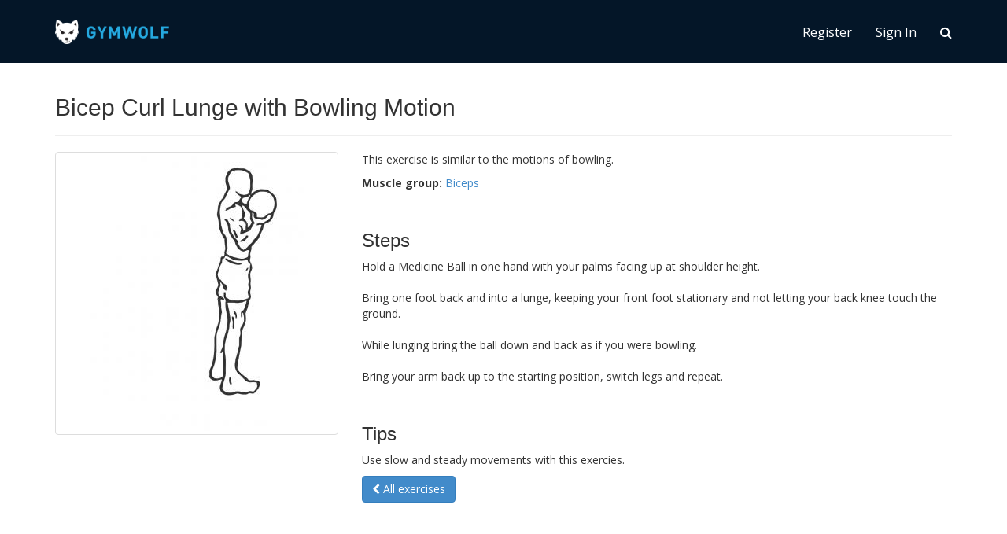

--- FILE ---
content_type: text/html; charset=UTF-8
request_url: https://gymwolf.com/exercise/3818-bicep-curl-lunge-with-bowling-motion
body_size: 3911
content:
<!DOCTYPE html>
<html xmlns="http://www.w3.org/1999/xhtml" xml:lang="en" lang="en" xmlns:fb="http://www.facebook.com/2008/fbml" xmlns:og="http://opengraphprotocol.org/schema/">
<head>
	<meta http-equiv="Content-Type" content="text/html; charset=UTF-8" />
	<meta name="viewport" content="width=device-width, initial-scale=1.0" />
	<link href='https://fonts.googleapis.com/css?family=Open+Sans:400,700' rel='stylesheet' type='text/css'>
	<link rel="stylesheet" type="text/css" href="/css/flick/jquery-ui-1.10.1.custom.min.css" />
	<link rel="stylesheet" type="text/css" href="/css/bootstrap.min.v1764286566.css" />
	<link rel="stylesheet" href="/css/font-awesome.min.css">
	<link rel="stylesheet" type="text/css" href="/js/lib/bootstrap/datetimepicker/css/bootstrap-timepicker.min.css" />
	<link rel="stylesheet" type="text/css" href="/css/site.v1764286566.css" />
	<link rel="stylesheet" type="text/css" href="/js/lib/bootstrap/daterangepicker/daterangepicker-bs3.css" />
	<link rel="stylesheet" type="text/css" href="/js/lib/jquery/jquery.toast/resources/css/jquery.toastmessage.css" />
	<link rel="stylesheet" type="text/css" href="/js/lib/bootstrap/fileupload/fileupload.css" />
	<link href="/js/lib/featherlight/featherlight.min.css" type="text/css" rel="stylesheet" />
	
		<link rel="shortcut icon" href="/images/favicon.png" /> 
	<meta name="robots" content="index, follow" />
	<meta name="description" content="Gymwolf is the best tool to track your workouts online." />
	<meta name="keywords" content="gym workout tracker, gym journal, workout log, gym log" />
	<meta name="author" content="Gymwolf OÜ" />
	<meta name="verify-paysera" content="02f263d3c8d82bf52539ce7a5a8ceeeb">
	<title>Bicep Curl Lunge with Bowling Motion - Gymwolf</title>
						<meta property="og:title" content="Gymwolf - Gym and Cardio workout tracker."/>
					<meta property="og:image" content="http://gymwolf.com/images/logo_facebook.png"/>
					<meta property="og:url" content="http://gymwolf.com/exercise/3818-bicep-curl-lunge-with-bowling-motion"/>
					<meta property="og:type" content="sport"/>
					<meta property="og:site_name" content="Gymwolf"/>
					<meta property="fb:admins" content="1173487905"/>
				<script type="text/javascript">
		var app_dir = '';
		var date_format_js = 'dd/mm/yy';
			</script>
	<script src="https://js.braintreegateway.com/web/dropin/1.13.0/js/dropin.min.js"></script>
	<script type="text/javascript" src="/js/lib/scrollreveal/scrollreveal.min.js"></script>
	<script src="/js/lib/jquery/jquery-1.9.0.min.js" type="text/javascript"></script>
	<script src="/js/lib/jquery/jquery-ui-1.10.1.min.js" type="text/javascript"></script>
	<script src="/js/lib/bootstrap/bootstrap.min.js" type="text/javascript"></script>
	<script type="text/javascript" src="/js/lib/jquery/jquery.hint.js"></script>
	<script type="text/javascript" src="/js/lib/jquery/jquery.cookie.js"></script>
	<script type="text/javascript" src="/js/lib/bootstrap/jqBootstrapValidation.js"></script>
	<script type="text/javascript" src="/js/lib/jquery/jquery.knob.min.js"></script>
	<script type="text/javascript" src="/js/lib/linky/jquery.linky.min.js"></script>
	<script type="text/javascript" src="/js/lib/jquery/jquery.scrollTo-min.js"></script>
	<script type="text/javascript" src="/js/strings.js?language=en"></script>
	<script src="/js/lib/featherlight/featherlight.min.js" type="text/javascript" charset="utf-8"></script>
			<script src="/js/exercise.v1764286567.js" type="text/javascript"></script>
		<script src="/js/main.v1764286567.js" type="text/javascript"></script>
	<script type="text/javascript">	
	  var _gaq = _gaq || [];
	  _gaq.push(['_setAccount', 'UA-18718180-1']);
	  _gaq.push(['_setDomainName', 'none']);
	  _gaq.push(['_setAllowLinker', true]);
	  _gaq.push(['_trackPageview']);
	
	  (function() {
	    var ga = document.createElement('script'); ga.type = 'text/javascript'; ga.async = true;
	    ga.src = ('https:' == document.location.protocol ? 'https://ssl' : 'http://www') + '.google-analytics.com/ga.js';
	    var s = document.getElementsByTagName('script')[0]; s.parentNode.insertBefore(ga, s);
	  })();	
	</script>
</head>
<body  >
			<div class="navbar navbar-inverse navbar-fixed-top">
	<div class="container">
		<div class="navbar-header">
			<a href="/" class="navbar-brand" title="Gymwolf">
				<span class="navbar-gymwolf-logo"></span>
							</a>

			<div class="navbar-btn-group visible-xs">
				
				<button type="button" class="btn btn-default" data-toggle="collapse" data-target="#search-menu">
					<span class="fa fa-search"></span>
				</button>

				
				<button type="button" class="btn btn-default" data-toggle="collapse" data-target="#main-menu">
					<span class="fa fa-bars"></span>
				</button>
			</div>
		</div>

		<div class="visible-xs">
			<div id="search-menu" class="navbar-collapse collapse navbar-search">
				<form action="/search/" method="get">
					<div class="input-group">
						<input type="text" class="form-control" name="s" placeholder="Search..." title="Search" >
						<span class="input-group-btn">
							<button type="submit" class="btn btn-default"><span class="fa fa-search"></span></button>
						</span>
					</div>
									</form>
			</div>
		</div>

		
		<div id="main-menu" class="navbar-collapse collapse text-center-xs">
			<ul class="nav navbar-nav navbar-right">
									
					<li >
						<a  href="/signup" title="Register">Register</a>
					</li>
					<li>
						<a data-toggle="modal" href="#login-front" title="Sign In">Sign In</a>
					</li>
				
				<li class="dropdown hidden-xs search-dropdown-link">
					<a data-toggle="dropdown" href="#" title="Search"><span class="fa fa-search search-dropdown-icon-search"></span><span class="fa fa-times search-dropdown-icon-close"></span></a>
					<div class="dropdown-menu search-dropdown">
						<div class="container">
							<form action="/search/" method="get">
								<div class="input-group">
									<input type="text" class="form-control" name="s" placeholder="Search..." title="Search" >
									<span class="input-group-btn">
										<button type="submit" class="btn btn-default"><span class="fa fa-search"></span></button>
									</span>
								</div>
															</form>
						</div>
					</div>
				</li>
			</ul>
		</div>
	</div>
</div>

<div class="container root-container-margin-top">
	
	<form method="post" action="" enctype="multipart/form-data">
	<div class="page-header"><h2>Bicep Curl Lunge with Bowling Motion</h2></div>
	<div class="row">
			<div class="col-md-4 col-sm-5 exercise-detailed" >
							<div>
									<div class="image active">
					<img class="img-thumbnail" src="/images/exercises/1098_0.jpg" alt="" title="Bicep Curl Lunge with Bowling Motion"/>
				</div>
							<div class="image hidden">
					<img class="img-thumbnail" src="/images/exercises/1098_1.jpg" alt="" title="Bicep Curl Lunge with Bowling Motion"/>
				</div>
						</div>
							</div>
			<div class="col-md-8 col-sm-7">
										<p>This exercise is similar to the motions of bowling.</p>
			
			<p>
				<b>Muscle group:</b> <a href="/exercises/Biceps" title="Biceps">Biceps</a>
			</p>

							<br/>
				<h3>Steps</h3>
				<p>Hold a Medicine Ball in one hand with your palms facing up at shoulder height.<br />
<br />
Bring one foot back and into a lunge, keeping your front foot stationary and not letting your back knee touch the ground.<br />
<br />
While lunging bring the ball down and back as if you were bowling.<br />
<br />
Bring your arm back up to the starting position, switch legs and repeat.</p>
			
							<br/>
				<h3>Tips</h3>
				<p>Use slow and steady movements with this exercies.</p>
			
					
									<p>
										<a href="/exercises/" class="btn btn-primary" title="All exercises"><i class="fa fa-chevron-left"></i> All exercises</a>
				</p>
						</div>

</div>
</form>


</div>

<footer class="footer">
	
	<div class="footer-container">
		<div class="container">
			<div class="row">
				<div class="col-xs-12 col-sm-2">
					<p class="lead">ABOUT</p>
					<p><a href="/about" title="About us">About us</a></p>
					<p><a href="/contact" title="Contact">Contact</a></p>
				</div>
	
				<div class="col-xs-12 col-sm-2">
					<p class="lead">LEGAL</p>
					<p><a href="/tos" title="Terms of Service">Terms of Service</a></p>		
					<p><a href="/privacy" title="Privacy">Privacy</a></p>
					<p><a href="/pricing" title="Pricing">Pricing</a></p>
				</div>
				<div class="col-xs-12 col-sm-2">
					<p class="lead">Get the app</p>
					<p>
						<a href="https://play.google.com/store/apps/details?id=com.mooncascade.gymwolf" title="Android App">
							<img src="/img/footer/android-button.png" alt="Android App" width="134">
						</a>
					</p>
					<p>
						<a href="https://itunes.apple.com/us/app/gymwolf/id1228119580" title="iPhone App">
							<img src="/img/footer/ios-button.png" alt="iPhone App" width="134">
						</a>
					</p>
				</div>
	
				<div class="col-xs-12 col-sm-2">
					<p class="lead">SOCIAL</p>
					<p>
						<a href="http://www.facebook.com/gymwolf" title="Follow us on Facebook">
							<img src="/img/footer/fb-button.png" alt="Follow us on Facebook">
						</a>
					</p>
				</div>
	
				<div class="col-xs-12 col-sm-2">
					<p class="lead">LANGUAGE</p>
																<p><a href="?language=et">Eesti keeles</a></p>
									</div>
			</div>
	
			<hr>
	
			<div class="row">
				<div class="col-xs-12">
					<p class="copyright">Copyright &copy; Gymwolf OÜ. All Rights Reserved. E-mail: info@gymwolf.com</p>
				</div>
			</div>
		</div>
	</div>
</footer>
	
	<div id="fb-root"></div>

	<div id="login-front" class="modal fade" tabindex="-1" role="dialog" aria-hidden="true">
	<div class="modal-dialog">
		<div class="modal-content">
			<div class="modal-body">
				<button type="button" class="close" data-dismiss="modal" aria-hidden="true">×</button>

				<div class="row">
					<div class="col-sm-6 col-sm-offset-3">
						<h3 class="text-center">Sign In</h3><br>

						<form method="post" action="">
							<div class="form-group">
								<input type="text" class="form-control" name="email" placeholder="E-mail">
							</div>

							<div class="form-group">
								<input type="password" class="form-control" name="password" placeholder="Password">
							</div>

							<div class="form-group">
								<p class="small">
									<a href="/forgot">Forgot password?</a>
								</p>
							</div>

							<div class="form-group">
								<div class="row">
									<div class="col-sm-10 col-sm-offset-1">
										<button type="submit" class="btn btn-primary btn-block">Sign In</button>
									</div>
								</div>
							</div>

							<div class="form-group">
								<p class="or text-center"><br>- Or -</p>
								<div class="row">
									<div class="col-sm-10 col-sm-offset-1">
										<a href="https://www.facebook.com/v2.12/dialog/oauth?client_id=2064029250604319&state=db3a7c6f98baab506e0be2f6e8b0e629&response_type=code&sdk=php-sdk-5.7.0&redirect_uri=https%3A%2F%2Fgymwolf.com%2Ffacebook_login%2F&scope=email%2Cpublic_profile" class="btn btn-facebook btn-block" title="Sign In with Facebook">
											<span class="fa fa-facebook"></span> | Sign In with Facebook
										</a>
									</div>
								</div>
							</div>

							<div class="form-group">
								<p class="small text-center">
									<br>
									<span class="text-muted">Not a Gymwolf user?</span>
									<a href="/signup">Register</a>
								</p>
							</div>
						</form>
					</div>
				</div>
			</div>
		</div>
	</div>
</div>
	<div id="signup-and-login-modal" class="modal fade" tabindex="-1" role="dialog" aria-hidden="true">
	<div class="modal-dialog">
		<div class="modal-content">
			<div class="modal-body">
				<button type="button" class="close" data-dismiss="modal" aria-hidden="true">×</button>

				<ul class="nav nav-tabs" id="tabContent">
					<li class="active"><a href="#signup" data-toggle="tab">Register</a></li>
					<li><a href="#login" data-toggle="tab">Sign In</a></li>
				</ul>
				
                <div class="login-signup-modal-content">
                    <div class="tab-content">
                        <div class="tab-pane active" id="signup">
                            <div class="col-sm-6 col-sm-offset-3">
                                <h3 class="text-center">Register</h3><br>

                                <form class="signup-form" method="post" action="">
                                    <div class="form-group">
                                        <input type="text" name="signup_email" class="form-control" placeholder="Your E-mail address">
                                    </div>
                                    <div class="form-group">
                                        <div class="row">
                                            <div class="col-sm-10 col-sm-offset-1">
                                                <button type="submit" class="btn btn-primary btn-block">Register</button>
                                            </div>
                                        </div>
                                    </div>
                                    <div class="form-group">
                                        <p class="or text-center"><br>- Or -</p>
                                        <div class="row">
                                            <div class="col-sm-10 col-sm-offset-1">
                                            <a href="" class="btn btn-facebook btn-block" title="Sign In with Facebook">
                                                    <span class="fa fa-facebook"></span> | Sign In with Facebook
                                                </a>
                                            </div>
                                        </div>
                                    </div>
                                    <div class=" form-group">
                                        <input class="signup-modal-value hidden" name="modal_signup" value="">
                                    </div>
                                    <p class="text-center">
                                                                                <small>By signing up you agree to the <a style="color: #333; text-decoration: underline;" href="/tos">Terms of Service</a> of Gymwolf.</small>
                                    </p>
                                </form>

                                <div class="form-group">
                                        <p class="small text-center">
                                            <br>
                                            <span class="text-muted">Already a user?</span>
                                            <a href="#login" class="modal-button">Sign In</a>
                                        </p>
                                    </div>
                            </div>
                        </div>
                        <div class="tab-pane" id="login">
                            <div class="col-sm-6 col-sm-offset-3">
                                <h3 class="text-center">Sign In</h3><br>

                                <form class="login-form" method="post" action="">
                                    <div class="form-group">
                                        <input type="text" class="form-control" name="email" placeholder="E-mail">
                                    </div>

                                    <div class="form-group">
                                        <input type="password" class="form-control" name="password" placeholder="Password">
                                    </div>

                                    <div class="form-group">
                                        <p class="small">
                                            <a href="/forgot">Forgot password?</a>
                                        </p>
                                    </div>

                                    <div class="form-group">
                                        <div class="row">
                                            <div class="col-sm-10 col-sm-offset-1">
                                                <button type="submit" class="btn btn-primary btn-block">Sign In</button>
                                            </div>
                                        </div>
                                    </div>

                                    <div class="form-group">
                                        <p class="or text-center"><br>- Or -</p>
                                        <div class="row">
                                            <div class="col-sm-10 col-sm-offset-1">
                                                <a href="" class="btn btn-facebook btn-block" title="Sign In with Facebook">
                                                    <span class="fa fa-facebook"></span> | Sign In with Facebook
                                                </a>
                                            </div>
                                        </div>
                                    </div>

                                    <div class="form-group">
                                        <p class="small text-center">
                                            <br>
                                            <span class="text-muted">Not a Gymwolf user?</span>
                                            <a href="#signup" class="modal-button">Register</a>
                                        </p>
                                    </div>
                                </form>
                            </div>
                        </div> 
                    </div>
				</div>
			</div>
		</div>
	</div>
</div>	<script type="text/javascript" src="/js/lib/highcharts/highcharts.js"></script>
	<script type="text/javascript" src="/js/lib/bootstrap/daterangepicker/moment.min.js"></script>
	<script type="text/javascript" src="/js/lib/bootstrap/daterangepicker/daterangepicker.js"></script>
	<script type="text/javascript" src="/js/lib/bootstrap/datetimepicker/js/bootstrap-timepicker.min.js"></script>
	<script type="text/javascript" src="/js/lib/jquery/jquery.toast/javascript/jquery.toastmessage.js"></script>
	<script type="text/javascript" src="/js/lib/jquery/jquery.autosize.min.js"></script>
	<script type="text/javascript" src="/js/lib/bootstrap/fileupload/fileupload.js"></script>
	<script type="text/javascript" src="/js/lib/sharer.min.js"></script>
</body>
</html>


--- FILE ---
content_type: text/css
request_url: https://gymwolf.com/css/site.v1764286566.css
body_size: 4417
content:
/* 
* General layout style
*/
body {
  position: relative;
  padding-top: 80px;
}

body.full-screen {
  padding-top: 0;
}

.root-container-margin-top {
  margin-top: 20px;
}

html,
body,
button,
input,
textarea {
  font-family: "Open Sans", sans-serif;
}

.animated {
  -webkit-transition: height 0.2s;
  -moz-transition: height 0.2s;
  transition: height 0.2s;
}

.well-small {
  padding: 10px;
}

.btn-success {
  background: #2ecc71;
  border-color: #29b062;
}

.btn-success:hover {
  background: #29b062;
}

.btn-dark {
  color: #fff;
  background-color: #111;
  border-color: #333;
}

.btn-dark:hover {
  color: #ddd;
  background-color: #222;
}

.btn-dark .caret {
  border-bottom-color: #fff;
  border-top-color: #fff;
}

.nav-tabs {
  margin: 15px 0;
}

.badge-important {
  background-color: #cc0000;
}

.badge-warning {
  background-color: #5cb85c;
}

.form-actions {
  padding: 19px 20px 10px 20px;
  margin-top: 20px;
  margin-bottom: 20px;
  background-color: #f5f5f5;
  border-top: 1px solid #e5e5e5;
}

.form-actions .btn {
  margin-bottom: 10px;
}

.relative {
  position: relative;
}

.absolute {
  position: absolute;
}

ul.nav li i.pull-right {
  margin-top: 4px;
}

.f-20 {
  font-size: 20px;
}

.f-20 .icon {
  margin: 0;
}

.header-profile-image {
  display: inline-block;
  position: relative;
  width: 20px;
  height: 20px;
  background-size: cover;
  background-position: center center;
  background-repeat: no-repeat;
}

.header-profile-image .pro-badge {
  right: -1px;
  bottom: 0;
  background-size: 25px 25px;
}

.stats-row {
  background-color: #f9f9f9;
  border-bottom: 1px solid #cccccc;
  padding: 20px 0;
}

.center {
  text-align: center;
}

.text-right {
  text-align: right;
}

.bold {
  font-weight: bold !important;
}

.clear {
  display: block;
  clear: both;
  float: none;
}

.none {
  display: none;
}

.invisible {
  visibility: hidden;
}

.margin {
  margin: 15px 20px;
}

.margin-vertical {
  margin: 15px 0;
}

.margin-vertical-10 {
  margin: 10px 0;
}
.margin-vertical-30 {
  margin: 30px 0;
}

.margin-left-20 {
  margin-left: 20px;
}

.margin-right-20 {
  margin-right: 20px;
}
/*
* Summary graph
*/

.graph-container {
  padding-bottom: 20px;
}

.summary input,
.summary input:focus {
  cursor: default;
  box-shadow: none;
  border: none;
  height: auto;
  border-color: rgba(0, 0, 0, 0.8);
}

.summary {
  color: #777;
  font-size: 12px;
}

.summary.summary-full {
  font-size: 14px;
}

.summary .center,
.margin-bottom {
  margin-bottom: 20px;
}

.summary .item-wrapper {
  position: relative;
  -webkit-box-shadow: inset 0 0px 0 2px rgba(0, 0, 0, 0.2),
    0 0px 0 4px rgba(0, 0, 0, 0.1);
  -moz-box-shadow: inset 0 0px 0 2px rgba(0, 0, 0, 0.2),
    0 0px 0 4px rgba(0, 0, 0, 0.1);
  box-shadow: inset 0 0px 0 2px rgba(0, 0, 0, 0.2),
    0 0px 0 4px rgba(0, 0, 0, 0.1);
  -webkit-border-radius: 35em;
  -moz-border-radius: 35em;
  border-radius: 35em;
  width: 70px;
  height: 70px;
  margin: auto;
  margin-bottom: 5px;
}

.summary-full .item-wrapper {
  width: 150px;
  height: 150px;
  margin-bottom: 20px;
}

.page-header {
  margin-top: 0;
}

/**
* FB login 
*/

.btn-facebook {
  color: #ffffff;
  background-color: #3b5998;
  border-color: #37528a;
}

.btn-facebook:hover,
.btn-facebook:focus,
.btn-facebook:active,
.btn-facebook.active {
  color: #ffffff;
  background-color: #37528a;
  border-color: #304778;
}

.btn-facebook.disabled,
.btn-facebook[disabled],
fieldset[disabled] .btn-facebook,
.btn-facebook.disabled:hover,
.btn-facebook[disabled]:hover,
fieldset[disabled] .btn-facebook:hover,
.btn-facebook.disabled:focus,
.btn-facebook[disabled]:focus,
fieldset[disabled] .btn-facebook:focus,
.btn-facebook.disabled:active,
.btn-facebook[disabled]:active,
fieldset[disabled] .btn-facebook:active,
.btn-facebook.disabled.active,
.btn-facebook[disabled].active,
fieldset[disabled] .btn-facebook.active {
  background-color: #133783;
  border-color: #133783;
}

.or {
  font-size: 14px;
  margin-top: 10px;
  color: #ccc;
}

/**
* Workout table
*/

/* Fix border radiuses broken by plugins */
#exe-dur {
  border-top-left-radius: 4px;
  border-bottom-left-radius: 4px;
}

.input-group-addon.exercise-details-view {
  background: #fff;
}

.workout-data > .row {
  padding: 10px 0 0 0;
}
.workout-data > .row:nth-child(odd) {
  background-color: #f9f9f9;
  border: 1px solid #ddd;
  border-left: none;
  border-right: none;
}

.workout-header {
  margin-bottom: 20px;
}

.workout-header input[type="text"] {
  display: inline-block;
  width: 8em;
}

div.set {
  padding: 0 1em 10px 0;
}

.workout-data .row .delete_exercise {
  opacity: 0.1;
  filter: alpha(opacity=10);
  -moz-opacity: 0.1;
}

.workout-data .row:hover .delete_exercise {
  opacity: 1;
  filter: alpha(opacity=100);
  -moz-opacity: 1;
}

.workout-data .exercise_column {
  margin-bottom: 10px;
}

.workout-data > .row.workout-totals {
  background-color: #ddd;
  padding: 10px;
  margin-bottom: 30px;
}

.workout-data .reps,
.workout-data .total_weight {
  display: block;
  margin-bottom: 10px;
}

.workout-data .header {
  padding-bottom: 10px;
  font-weight: bold;
}

.workout-plans-actions a {
  background: transparent;
  color: #428bca;
  cursor: pointer;
}

.workout-plans-actions a:hover {
  color: #2a6496;
  text-decoration: underline;
}

.workout-plans-actions a:active {
  box-shadow: none;
}

a.delete-button {
  color: #d9534f;
}

a.delete-button:hover {
  color: #d43f3a;
}

.workout-plans-actions .dropdown-menu {
  right: 0;
  left: unset;
}

.workout-plans-actions .dropdown-menu a {
  margin: 0;
  padding: 10px 20px;
}

div.set input[type="text"],
div.set input[type="number"] {
  display: inline-block;
  width: 3.5em;
  padding: 0.25em 0.2em 0.15em 0.2em;
  margin: 0 0.5em;
  text-align: center;
  -moz-appearance: textfield;
}

div.set input[type="number"]::-webkit-outer-spin-button,
div.set input[type="number"]::-webkit-inner-spin-button {
  -webkit-appearance: none;
  margin: 0;
}

div.set input.exercise_reps {
  width: 2.5em;
  margin-left: 1em;
}

div.set .line {
  border-top: 1px solid #999999;
  margin: 3px 0;
}

div.set:hover .line {
  border-color: #333333;
}

.totals {
  color: #999;
}

.bootstrap-timepicker-widget table td input {
  display: inline-block;
  width: 3em;
  height: 34px;
  padding: 6px;
  font-size: 14px;
  line-height: 1.428571429;
  color: #555;
  vertical-align: middle;
  background-color: #fff;
  border: 1px solid #ccc;
  border-radius: 4px;
  -webkit-box-shadow: inset 0 1px 1px rgba(0, 0, 0, 0.075);
  box-shadow: inset 0 1px 1px rgba(0, 0, 0, 0.075);
  -webkit-transition: border-color ease-in-out 0.15s,
    box-shadow ease-in-out 0.15s;
  transition: border-color ease-in-out 0.15s, box-shadow ease-in-out 0.15s;
}

.daterange {
  background: #ffffff;
  -webkit-box-shadow: 0 0 3px rgba(0, 0, 0, 0.25),
    inset 0 -1px 0 rgba(0, 0, 0, 0.1);
  -moz-box-shadow: 0 0 3px rgba(0, 0, 0, 0.25),
    inset 0 -1px 0 rgba(0, 0, 0, 0.1);
  box-shadow: 0 0 3px rgba(0, 0, 0, 0.25), inset 0 -1px 0 rgba(0, 0, 0, 0.1);
  color: #333333;
  padding: 7px;
  line-height: 18px;
  cursor: pointer;
}

.daterange .caret {
  margin-top: 8px;
  margin-left: 2px;
}

.pro-badge::before {
  content: "PRO";
}

.new-badge::before {
  content: "NEW";
}

.pro-badge,
.trainer-badge,
.new-badge {
  position: absolute;
  top: -10px;
  left: 0px;
  background-color: #2ecc71;
  color: #fff;
  z-index: 2;
  display: inline-block;
  padding: 0 5px;
}

.trainer-badge::before {
  content: "TRAINER";
}

.user-image {
  position: relative;
  display: flex;
  justify-content: center;
  align-items: center;
  overflow: hidden;
  width: 50px;
  height: 50px;
  border-radius: 50%;
  margin: 10px 0 0 10px;
}

.user-image img {
  object-fit: contain;
  min-width: 100%;
  min-height: 100%;
}

.messages-form .btn[disabled="disabled"] .fa-refresh {
  display: inline-block;
}

.messages-form .btn .fa-refresh,
.messages-form .btn[disabled="disabled"] .fa-comment {
  display: none;
}

/* Premium page */
.get-pro {
  text-align: center;
}

.get-pro a {
  text-decoration: none;
}

.get-pro i {
  font-size: 80px;
  line-height: 100px;
  text-shadow: 0px 0px 2px #ccc;
}

.get-pro .description {
  margin: 10px 0 20px 0;
}

.exercises_small {
  width: 100px;
}

.exercises_small img.img-responsive {
  margin: 0 auto;
}

@media (max-width: 979px) {
  .get-pro i {
    font-size: 60px;
    line-height: 80px;
  }
}

.featherlight-full-image {
  display: none;
}

.featherlight-full-image .prog-comment {
  display: block;
  text-align: center;
}

.workout-progress-thumb {
  display: inline-block;
}

.popover-content-wrapper {
  position: absolute;
  left: -170px;
}
.popover-content-wrapper .popover {
  display: block;
}
.popover-content-wrapper .popover .arrow {
  left: auto;
  right: 10px;
}

.padding-top-20 {
  padding-top: 20px;
}

.blue {
  color: #428bca;
}

.needs-attention {
  color: #e00000;
}

.yellow {
  color: #e8c20a;
}

.red {
  color: #ee2e31;
}

.front-workout-date {
  font-size: 12px;
}

.my-gym {
  padding: 20px 0;
}

.text-center-xs {
  text-align: center;
}

@media (min-width: 768px) {
  .text-center-xs {
    text-align: left;
  }
}

.gymwolf-mention {
  font-weight: bold;
  color: #26a9e1;
}

.footer {
  margin-top: 50px;
}

.footer-container {
  padding-top: 30px;
  padding-bottom: 20px;
  background-color: #26a9e1;
  font-size: 16px;
  color: #ffffff;
}

.footer .lead {
  margin-top: 20px;
  margin-bottom: 10px;
  font-size: 12px;
  font-weight: 600;
  color: #041628;
}

.footer a,
footer a:visited,
footer a:hover,
footer a:focus {
  color: #ffffff;
}

.footer hr {
  border-top: 1px solid #89cfec;
}

.footer .copyright {
  font-size: 12px;
}

.footer-lifted {
  padding-top: 56px;
  padding-bottom: 50px;
  background-color: #e6e7ea;
  text-align: center;
}

.footer-lifted .footer-counter {
  line-height: 40px;
  font-size: 20px;
  color: #041628;
}

.footer-lifted .label-default {
  margin-right: 3px;
  padding: 6px 10px;
  background-color: #ffffff;
  font-size: 22px;
  font-weight: 600;
  color: #041628;
}

.footer-lifted .lead {
  margin: 0;
  font-size: 16px;
  font-weight: normal;
  color: #041628;
}

.site-heading {
  height: 80px;
  width: 100%;
  background-color: #25a9e0;
  background-image: url("../img/header.jpg");
  background-position: center;
  background-size: cover;
  background-repeat: no-repeat;
  text-align: center;
  position: relative;
  display: flex;
  align-items: center;
  justify-content: center;
}

.trainer-clients-header {
  background-image: url("../img/clients.jpg");
}

.chat-header {
  background-image: url("../img/chat.jpg");
}

.plans-header {
  background-image: url("../img/workout-plans.jpg");
}

.calculators-header {
  background-image: url("../img/calculators.jpg");
}

.exercises-header {
  background-image: url("../img/exercises.jpg");
}

.site-heading h1 {
  color: #fff;
  font-size: 28px;
  margin: 0;
}

.client-feed-item {
  padding: 10px !important;
  display: flex;
  align-items: center;
  align-content: flex-start;
}

.client-feed-info {
  margin: 0px 20px;
  flex-grow: 1;
}

.client-feed-info h3 {
  margin-top: 0;
}

button#invite-client-btn {
  color: white;
}

.search-container {
  display: flex;
  flex-wrap: wrap;
  justify-content: space-between;
  margin: 30px 0;
}

.search-container > * {
  margin: 20px 0;
}

.page-search {
  max-width: 300px;
  width: 100%;
  /* margin: auto; */
}

.page-search input {
  width: 80%;
  height: 40px;
  border-radius: 23px;
  border: solid 1px #25a9e0;
  outline: none;
  display: block;
  font-size: 1.5em;
  padding: 0 20px 0 40px;
}

.page-search label {
  position: absolute;
  left: 17px;
  top: 10px;
  color: #25a9e0;
}

.sort-clients-table {
  margin: auto 0;
  max-width: 50px;
}

.sort-clients-table > * {
  right: 0;
}

.client-actions {
  display: flex;
  flex-direction: column;
  justify-content: center;
  align-items: center;
}

.action-link {
  display: flex;
  position: relative;
  flex-direction: column;
  cursor: pointer;
  justify-content: center;
  padding: 10px;
  color: #25a9e0;
}

.action-link > i {
  position: relative;
  height: 45px;
  width: 45px;
}
.action-link > i::before {
  position: absolute;
  left: 50%;
  transform: translateX(-50%);
}

.action-link > span {
  text-align: center;
}

.action-link:hover {
  color: #25a9e0;
}

.client-messages-unread {
  position: absolute;
  top: 17px;
  left: 0;
  right: 10px;
  color: white;
}

/* .modal {
  text-align: center;
  padding: 0 !important;
}

.modal-dialog {
  width: 90%;
  max-width: 1176px;
}

.modal-content {
  background: #25a9e0;
  color: white;
}

.modal:before {
  content: "";
  display: inline-block;
  height: 100%;
  vertical-align: middle;
  margin-right: -4px; 

.modal-dialog {
  display: inline-block;
  text-align: left;
  vertical-align: middle;
}

.modal-header {
  display: flex;
  justify-content: space-between;
  border: none;
  margin: 20px 0 0;
}

.modal-header > h2 {
  margin: 0 auto;
  text-align: center;
}

.modal-header > button {
  position: absolute;
  top: 20px;
  right: 20px;
}

.modal-body {
  display: flex;
  flex-direction: column;
  justify-content: center;
  padding: 0 20px;
}

.modal-body > input,
textarea {
  margin: 20px;
  font-size: 14px;
  padding: 20px;
  border-radius: 10px;
  border: none;
  resize: none;
}

.modal-footer {
  border: none;
  text-align: center;
  margin: 0 0 20px;
}

.modal-footer > .modal-submit {
  background: #2ecc71;
  border: none;
}

.modal-header > button.close {
  height: 24px;
  width: 24px;
  border-radius: 24px;
  background: #ee2e31;
  opacity: 1;
}

button > .close-cross {
  color: white;
  text-shadow: none;
} */

@media (min-width: 540px) {
  .client-actions {
    flex-direction: row;
  }
  .page-search input {
    width: 100%;
  }
  .workout-plans-actions a {
    margin-left: 20px;
  }
}

.filter-clients-buttons {
  margin-top: 24px;
}

@media (min-width: 768px) {
  .page-search {
    max-width: 550px;
  }

  .site-heading {
    height: 230px;
    font-size: 25px;
  }

  .site-heading h1 {
    font-size: 48px;
  }

  .footer {
    margin-top: 70px;
  }

  .footer-container {
    padding-top: 60px;
    font-size: 18px;
  }

  .footer .lead {
    margin-bottom: 20px;
    font-size: 14px;
  }

  .footer hr {
    margin-top: 70px;
    margin-bottom: 24px;
  }

  .footer .copyright {
    font-size: 14px;
  }

  .footer-lifted {
    padding-top: 112px;
    padding-bottom: 95px;
  }

  .footer-lifted .footer-counter {
    font-size: 30px;
  }

  .footer-lifted .label-default {
    margin-right: 5px;
    padding: 6px 15px;
    font-size: 36px;
  }

  .footer-lifted .lead {
    font-size: 20px;
  }
}

@media (min-width: 768px) and (max-width: 1199px) {
  .footer .col-sm-2 {
    width: 20%;
  }
}

.navbar {
  margin-bottom: 0;
}

.navbar-inverse {
  background-color: #041628;
  border-bottom: none;
}

.navbar-inverse .navbar-nav > li > a,
.navbar-inverse .navbar-nav > li > a:focus,
.navbar-inverse .navbar-nav > .open > a,
.navbar-inverse .navbar-nav > .open > a:focus {
  color: #ffffff;
  background-color: transparent;
  outline: none;
}

.navbar-inverse .navbar-nav > li > a:hover,
.navbar-inverse .navbar-nav > .active > a,
.navbar-inverse .navbar-nav > .active > a:hover,
.navbar-inverse .navbar-nav > .active > a:focus,
.navbar-inverse .navbar-nav > .open > a:hover {
  color: #26a9e1;
  background-color: transparent;
  outline: none;
}

.navbar-brand {
  display: flex;
  align-items: center;
  justify-content: center;
  padding: 20px 15px;
}

.navbar-gymwolf-logo {
  display: inline-block;
  height: 40px;
  width: 38px;
  background-color: transparent;
  background-image: url("../img/gymwolf-small.png");
  background-position: center;
  background-size: contain;
  background-repeat: no-repeat;
}

.navbar-btn-group {
  float: right;
  margin: 0 15px 0 -5px;
}

.navbar-btn-group .btn-default,
.navbar-btn-group .btn-default:hover,
.navbar-btn-group .btn-default:focus,
.navbar-btn-group .btn-default:active {
  float: left;
  margin: 18px 0 18px 4px;
  background-color: transparent;
  border-color: #444444;
  color: #ffffff;
  outline: 0;
}

.navbar-btn-group .btn-default.active {
  color: #26a9e1;
}

.navbar-inverse .navbar-collapse {
  border-top: 1px solid #444444;
  box-shadow: none;
}

.navbar-trainer {
  font-size: 22px;
  line-height: 30px;
  height: 30px;
  font-weight: 600;
  letter-spacing: 2.29px;
  color: #ffffff;
  text-transform: uppercase;
  display: inline-block;
  border-left: 3px solid #fff;
  padding-left: 5px;
  margin-left: 5px;
}

.nav .nav-divider {
  margin: 5px 0;
  background-color: #444444;
}

.nav .nav-label {
  padding: 3px 20px;
  font-size: 12px;
  font-weight: 500;
  line-height: 1.428571429;
  color: #26a9e1;
}

.navbar-search form {
  margin: 12px -15px;
}

.nav > li.search-dropdown-link {
  position: static;
}

.dropdown-menu.search-dropdown {
  left: 0;
  right: 0;
  padding: 5px 0 15px 0;
  border: none;
  border-radius: 0;
  background-color: #041628;
  line-height: normal;
}

.search-dropdown .form-control:focus,
.navbar-search .form-control:focus {
  border-color: #cccccc;
  box-shadow: none;
}

.no-data {
  font-size: 3em;
  color: #ccc;
  text-align: center;
  padding: 100px 0;
}

@media (min-width: 390px) {
  .navbar-btn-group .btn-default,
  .navbar-btn-group .btn-default:hover,
  .navbar-btn-group .btn-default:focus,
  .navbar-btn-group .btn-default:active {
    margin: 12px 0 12px 4px;
    padding: 10px 16px;
    font-size: 18px;
    line-height: 1.33;
    border-radius: 6px;
  }
}

@media (min-width: 768px) {
  .navbar-inverse .navbar-collapse {
    margin-right: 5px;
    border-top: none;
  }

  .navbar-inverse .navbar-nav > li {
    max-width: 140px;
    line-height: 80px;
    text-align: center;
  }

  .navbar-inverse .navbar-nav > li > a {
    display: inline-block;
    vertical-align: middle;
    padding: 15px 10px;
    line-height: 16px;
    font-size: 14px;
  }

  .navbar-inverse .navbar-nav > li.dropdown {
    max-width: none;
    white-space: nowrap;
  }

  .menu-name-label {
    display: inline-block;
    max-width: 80px;
    overflow: hidden;
    text-overflow: ellipsis;
  }

  .navbar-inverse .navbar-nav > li.dropdown .caret {
    margin-top: -6px;
  }

  .search-dropdown-icon-search {
    width: 15px;
  }

  .search-dropdown-icon-close {
    display: none;
    width: 15px;
  }

  .open .search-dropdown-icon-search {
    display: none;
  }

  .open .search-dropdown-icon-close {
    display: inline-block;
  }
}

@media (min-width: 992px) {
  .navbar-gymwolf-logo {
    width: 145px;
    background-image: url("../img/gymwolf.png");
  }

  .navbar-inverse .navbar-nav > li {
    max-width: 160px;
  }

  .navbar-inverse .navbar-nav > li > a {
    line-height: 18px;
    font-size: 16px;
  }

  .menu-name-label {
    max-width: 90px;
  }
}

@media (min-width: 1200px) {
  .navbar-inverse .navbar-collapse {
    margin-right: 0;
  }

  .navbar-inverse .navbar-nav > li {
    max-width: none;
  }

  .navbar-inverse .navbar-nav > li > a {
    padding: 15px;
  }

  .menu-name-label {
    max-width: 200px;
  }
}

.well .trainer-box {
  margin-bottom: -10px;
}

.well .trainer-box h3 {
  margin-top: 0;
}

.trainer-box img {
  max-width: 150px;
}

@media (min-width: 768px) {
  .trainer-box img {
    margin-top: 10px;
    max-width: 100%;
  }
}

.last-child-no-margin-bottom:last-child {
  margin-bottom: 0;
}

.info-for-trainer {
  padding-top: 15px;
  background-color: #eeeeee;
}

#workout-plan-from-existing {
  margin-top: 20px;
}

.copy-exerc-selector {
  display: block;
  margin: 0 0 30px 0;
}

.pricing h3 {
  margin: 10px 0;
  font-size: 20px;
  text-align: center;
}

.pricing .price {
  font-size: 2em;
}

.pricing .subtext {
  color: #999;
}

.bank-logo {
  padding: 10px;
  border: 1px solid #e3e3e3;
  border-radius: 4px;
  background-color: #ffffff;
}

.bank-logo input[type="radio"] {
  margin-top: 10px;
}

.alert-container {
  margin-top: 15px;
}


--- FILE ---
content_type: text/css
request_url: https://gymwolf.com/js/lib/bootstrap/fileupload/fileupload.css
body_size: 355
content:

.btn-file {
  overflow: hidden;
  position: relative;
  vertical-align: middle;
}
.btn-file > input {
  position: absolute;
  top: 0;
  right: 0;
  margin: 0;
  opacity: 0;
  filter: alpha(opacity=0);
  transform: translate(-300px, 0) scale(4);
  font-size: 23px;
  direction: ltr;
  cursor: pointer;
}
.fileupload {
  margin-bottom: 9px;
}
.fileupload .uneditable-input {
  display: inline-block;
  margin-bottom: 0px;
  vertical-align: middle;
  cursor: text;
}
.fileupload .thumbnail {
  overflow: hidden;
  display: inline-block;
  margin-bottom: 5px;
  vertical-align: middle;
  text-align: center;
}
.fileupload .thumbnail > img {
  display: inline-block;
  vertical-align: middle;
  max-height: 100%;
}
.fileupload .btn {
  vertical-align: middle;
}
.fileupload-exists .fileupload-new,
.fileupload-new .fileupload-exists {
  display: none;
}
.fileupload-inline .fileupload-controls {
  display: inline;
}
.fileupload-new .input-append .btn-file {
  -webkit-border-radius: 0 3px 3px 0;
  -moz-border-radius: 0 3px 3px 0;
  border-radius: 0 3px 3px 0;
}
.thumbnail-borderless .thumbnail {
  border: none;
  padding: 0;
  -webkit-border-radius: 0;
  -moz-border-radius: 0;
  border-radius: 0;
  -webkit-box-shadow: none;
  -moz-box-shadow: none;
  box-shadow: none;
}
.fileupload-new.thumbnail-borderless .thumbnail {
  border: 1px solid #ddd;
}
.control-group.warning .fileupload .uneditable-input {
  color: #a47e3c;
  border-color: #a47e3c;
}
.control-group.warning .fileupload .fileupload-preview {
  color: #a47e3c;
}
.control-group.warning .fileupload .thumbnail {
  border-color: #a47e3c;
}
.control-group.error .fileupload .uneditable-input {
  color: #b94a48;
  border-color: #b94a48;
}
.control-group.error .fileupload .fileupload-preview {
  color: #b94a48;
}
.control-group.error .fileupload .thumbnail {
  border-color: #b94a48;
}
.control-group.success .fileupload .uneditable-input {
  color: #468847;
  border-color: #468847;
}
.control-group.success .fileupload .fileupload-preview {
  color: #468847;
}
.control-group.success .fileupload .thumbnail {
  border-color: #468847;
}

--- FILE ---
content_type: application/javascript
request_url: https://gymwolf.com/js/include/messages.js?_=1769041174093
body_size: 276
content:
$(document).on('click', '.send-message', function(e) {
	e.preventDefault();
	$('#send-message').modal('show');
	return false;		
});

$(document).on('click', '.send-msg-link', function(e) {
	e.preventDefault();
	$('#message-to').html($(this).data('to'));
	$('#send-message').data('user-id', $(this).data('user-id')).find('textarea').val($(this).data('message'));
	var template_id = $(this).data('template-id');
	if (template_id) {
		$('#send-message').data('template-id', template_id);
	}
	$('#send-message').modal('show');
	return false;		
});

//send message
$('.messages-form').submit(function() {
	var ta = $(this).find('textarea');
	var message = ta.val();
	var user_id = $('#send-message').data('user-id');
	var template_id = $('#send-message').data('template-id');
	var data = { user_id: user_id, message: message };
	if (template_id) {
		data.template_id = template_id;
	}
	
	var btn = $(this).find('button');
	if(!btn.is(':disabled') && message != '') {
		btn.attr('disabled', 'disabled');
		$.post(app_dir + '/ajax_send_message', data , function(data) {
			ta.val(''); 
			btn.removeAttr('disabled');
			$().toastmessage({position : 'bottom-right',})
			$().toastmessage('showSuccessToast', strings.message_sent);
    		$('#send-message').modal('hide');
    	}, 'html');
	}
	
	return false;
});


--- FILE ---
content_type: application/javascript
request_url: https://gymwolf.com/js/lib/jquery/jquery.toast/javascript/jquery.toastmessage.js
body_size: 523
content:
(function(c){var b={inEffect:{opacity:"show"},inEffectDuration:600,stayTime:3000,text:"",sticky:false,type:"notice",position:"top-right",closeText:"",close:null};var a={init:function(d){if(d){c.extend(b,d)}},showToast:function(f){var g={};c.extend(g,b,f);var j,e,d,i,h;j=(!c(".toast-container").length)?c("<div></div>").addClass("toast-container").addClass("toast-position-"+g.position).appendTo("body"):c(".toast-container");e=c("<div></div>").addClass("toast-item-wrapper");d=c("<div></div>").hide().addClass("toast-item toast-type-"+g.type).appendTo(j).html(c("<p>").append(g.text)).animate(g.inEffect,g.inEffectDuration).wrap(e);i=c("<div></div>").addClass("toast-item-close").prependTo(d).html(g.closeText).click(function(){c().toastmessage("removeToast",d,g)});h=c("<div></div>").addClass("toast-item-image").addClass("toast-item-image-"+g.type).prependTo(d);if(navigator.userAgent.match(/MSIE 6/i)){j.css({top:document.documentElement.scrollTop})}if(!g.sticky){setTimeout(function(){c().toastmessage("removeToast",d,g)},g.stayTime)}return d},showNoticeToast:function(e){var d={text:e,type:"notice"};return c().toastmessage("showToast",d)},showSuccessToast:function(e){var d={text:e,type:"success"};return c().toastmessage("showToast",d)},showErrorToast:function(e){var d={text:e,type:"error"};return c().toastmessage("showToast",d)},showWarningToast:function(e){var d={text:e,type:"warning"};return c().toastmessage("showToast",d)},removeToast:function(e,d){e.animate({opacity:"0"},600,function(){e.parent().animate({height:"0px"},300,function(){e.parent().remove()})});if(d&&d.close!==null){d.close()}}};c.fn.toastmessage=function(d){if(a[d]){return a[d].apply(this,Array.prototype.slice.call(arguments,1))}else{if(typeof d==="object"||!d){return a.init.apply(this,arguments)}else{c.error("Method "+d+" does not exist on jQuery.toastmessage")}}}})(jQuery);

--- FILE ---
content_type: application/javascript
request_url: https://gymwolf.com/js/lib/bootstrap/daterangepicker/daterangepicker.js
body_size: 6079
content:
/**
* @version: 1.2
* @author: Dan Grossman http://www.dangrossman.info/
* @date: 2013-07-25
* @copyright: Copyright (c) 2012-2013 Dan Grossman. All rights reserved.
* @license: Licensed under Apache License v2.0. See http://www.apache.org/licenses/LICENSE-2.0
* @website: http://www.improvely.com/
*/
!function ($) {

    var DateRangePicker = function (element, options, cb) {
        var hasOptions = typeof options == 'object';
        var localeObject;

        //option defaults

        this.startDate = moment().startOf('day');
        this.endDate = moment().startOf('day');
        this.minDate = false;
        this.maxDate = false;
        this.dateLimit = false;

        this.showDropdowns = false;
        this.showWeekNumbers = false;
        this.timePicker = false;
        this.timePickerIncrement = 30;
        this.timePicker12Hour = true;
        this.ranges = {};
        this.opens = 'right';

        this.buttonClasses = ['btn', 'btn-small'];
        this.applyClass = 'btn-success';
        this.cancelClass = 'btn-default';

        this.format = 'MM/DD/YYYY';
        this.separator = ' - ';

        this.locale = {
            applyLabel: 'Apply',
            cancelLabel: 'Cancel',
            fromLabel: 'From',
            toLabel: 'To',
            weekLabel: 'W',
            customRangeLabel: 'Custom Range',
            daysOfWeek: moment()._lang._weekdaysMin.slice(),
            monthNames: moment()._lang._monthsShort.slice(),
            firstDay: 0
        };

        this.cb = function () { };

        // by default, the daterangepicker element is placed at the bottom of HTML body
        this.parentEl = 'body';

        //element that triggered the date range picker
        this.element = $(element);

        if (this.element.hasClass('pull-right'))
            this.opens = 'left';

        if (this.element.is('input')) {
            this.element.on({
                click: $.proxy(this.show, this),
                focus: $.proxy(this.show, this)
            });
        } else {
            this.element.on('click', $.proxy(this.show, this));
        }

        localeObject = this.locale;

        if (hasOptions) {
            if (typeof options.locale == 'object') {
                $.each(localeObject, function (property, value) {
                    localeObject[property] = options.locale[property] || value;
                });
            }

            if (options.applyClass) {
                this.applyClass = options.applyClass;
            }

            if (options.cancelClass) {
                this.cancelClass = options.cancelClass;
            }
        }

        var DRPTemplate = '<div class="daterangepicker dropdown-menu">' +
                '<div class="calendar left"></div>' +
                '<div class="calendar right"></div>' +
                '<div class="ranges">' +
                  '<div class="range_inputs">' +
                    '<div class="daterangepicker_start_input" style="float: left">' +
                      '<label for="daterangepicker_start">' + this.locale.fromLabel + '</label>' +
                      '<input class="input-mini" type="text" name="daterangepicker_start" value="" disabled="disabled" />' +
                    '</div>' +
                    '<div class="daterangepicker_end_input" style="float: left; padding-left: 11px">' +
                      '<label for="daterangepicker_end">' + this.locale.toLabel + '</label>' +
                      '<input class="input-mini" type="text" name="daterangepicker_end" value="" disabled="disabled" />' +
                    '</div>' +
                    '<button class="' + this.applyClass + ' applyBtn" disabled="disabled">' + this.locale.applyLabel + '</button>&nbsp;' +
                    '<button class="' + this.cancelClass + ' cancelBtn">' + this.locale.cancelLabel + '</button>' +
                  '</div>' +
                '</div>' +
              '</div>';

        this.parentEl = (hasOptions && options.parentEl && $(options.parentEl)) || $(this.parentEl);
        //the date range picker
        this.container = $(DRPTemplate).appendTo(this.parentEl);

        if (hasOptions) {

            if (typeof options.format == 'string')
                this.format = options.format;

            if (typeof options.separator == 'string')
                this.separator = options.separator;

            if (typeof options.startDate == 'string')
                this.startDate = moment(options.startDate, this.format);

            if (typeof options.endDate == 'string')
                this.endDate = moment(options.endDate, this.format);

            if (typeof options.minDate == 'string')
                this.minDate = moment(options.minDate, this.format);

            if (typeof options.maxDate == 'string')
                this.maxDate = moment(options.maxDate, this.format);

            if (typeof options.startDate == 'object')
                this.startDate = moment(options.startDate);

            if (typeof options.endDate == 'object')
                this.endDate = moment(options.endDate);

            if (typeof options.minDate == 'object')
                this.minDate = moment(options.minDate);

            if (typeof options.maxDate == 'object')
                this.maxDate = moment(options.maxDate);

            if (typeof options.ranges == 'object') {
                for (var range in options.ranges) {

                    var start = moment(options.ranges[range][0]);
                    var end = moment(options.ranges[range][1]);

                    // If we have a min/max date set, bound this range
                    // to it, but only if it would otherwise fall
                    // outside of the min/max.
                    if (this.minDate && start.isBefore(this.minDate))
                        start = moment(this.minDate);

                    if (this.maxDate && end.isAfter(this.maxDate))
                        end = moment(this.maxDate);

                    // If the end of the range is before the minimum (if min is set) OR
                    // the start of the range is after the max (also if set) don't display this
                    // range option.
                    if ((this.minDate && end.isBefore(this.minDate)) || (this.maxDate && start.isAfter(this.maxDate))) {
                        continue;
                    }

                    this.ranges[range] = [start, end];
                }

                var list = '<ul>';
                for (var range in this.ranges) {
                    list += '<li>' + range + '</li>';
                }
                list += '<li>' + this.locale.customRangeLabel + '</li>';
                list += '</ul>';
                this.container.find('.ranges').prepend(list);
            }

            if (typeof options.dateLimit == 'object')
                this.dateLimit = options.dateLimit;

            // update day names order to firstDay
            if (typeof options.locale == 'object') {
                if (typeof options.locale.firstDay == 'number') {
                    this.locale.firstDay = options.locale.firstDay;
                    var iterator = options.locale.firstDay;
                    while (iterator > 0) {
                        this.locale.daysOfWeek.push(this.locale.daysOfWeek.shift());
                        iterator--;
                    }
                }
            }

            if (typeof options.opens == 'string')
                this.opens = options.opens;

            if (typeof options.showWeekNumbers == 'boolean') {
                this.showWeekNumbers = options.showWeekNumbers;
            }

            if (typeof options.buttonClasses == 'string') {
                this.buttonClasses = [options.buttonClasses];
            }

            if (typeof options.buttonClasses == 'object') {
                this.buttonClasses = options.buttonClasses;
            }

            if (typeof options.showDropdowns == 'boolean') {
                this.showDropdowns = options.showDropdowns;
            }

            if (typeof options.timePicker == 'boolean') {
                this.timePicker = options.timePicker;
            }

            if (typeof options.timePickerIncrement == 'number') {
                this.timePickerIncrement = options.timePickerIncrement;
            }

            if (typeof options.timePicker12Hour == 'boolean') {
                this.timePicker12Hour = options.timePicker12Hour;
            }

        }

        if (!this.timePicker) {
            this.startDate = this.startDate.startOf('day');
            this.endDate = this.endDate.startOf('day');
        }

        //apply CSS classes to buttons
        var c = this.container;
        $.each(this.buttonClasses, function (idx, val) {
            c.find('button').addClass(val);
        });

        if (this.opens == 'right') {
            //swap calendar positions
            var left = this.container.find('.calendar.left');
            var right = this.container.find('.calendar.right');
            left.removeClass('left').addClass('right');
            right.removeClass('right').addClass('left');
        }

        if (typeof options == 'undefined' || typeof options.ranges == 'undefined') {
            this.container.find('.calendar').show();
            this.move();
        }

        if (typeof cb == 'function')
            this.cb = cb;

        this.container.addClass('opens' + this.opens);

        //try parse date if in text input
        if (!hasOptions || (typeof options.startDate == 'undefined' && typeof options.endDate == 'undefined')) {
            if ($(this.element).is('input[type=text]')) {
                var val = $(this.element).val();
                var split = val.split(this.separator);
                var start, end;
                if (split.length == 2) {
                    start = moment(split[0], this.format);
                    end = moment(split[1], this.format);
                }
                if (start != null && end != null) {
                    this.startDate = start;
                    this.endDate = end;
                }
            }
        }

        //state
        this.oldStartDate = this.startDate.clone();
        this.oldEndDate = this.endDate.clone();

        this.leftCalendar = {
            month: moment([this.startDate.year(), this.startDate.month(), 1, this.startDate.hour(), this.startDate.minute()]),
            calendar: []
        };

        this.rightCalendar = {
            month: moment([this.endDate.year(), this.endDate.month(), 1, this.endDate.hour(), this.endDate.minute()]),
            calendar: []
        };

        //event listeners
        this.container.on('mousedown', $.proxy(this.mousedown, this));
        this.container.find('.calendar').on('click', '.prev', $.proxy(this.clickPrev, this));
        this.container.find('.calendar').on('click', '.next', $.proxy(this.clickNext, this));
        this.container.find('.ranges').on('click', 'button.applyBtn', $.proxy(this.clickApply, this));
        this.container.find('.ranges').on('click', 'button.cancelBtn', $.proxy(this.clickCancel, this));

        this.container.find('.ranges').on('click', '.daterangepicker_start_input', $.proxy(this.showCalendars, this));
        this.container.find('.ranges').on('click', '.daterangepicker_end_input', $.proxy(this.showCalendars, this));

        this.container.find('.calendar').on('click', 'td.available', $.proxy(this.clickDate, this));
        this.container.find('.calendar').on('mouseenter', 'td.available', $.proxy(this.enterDate, this));
        this.container.find('.calendar').on('mouseleave', 'td.available', $.proxy(this.updateView, this));

        this.container.find('.ranges').on('click', 'li', $.proxy(this.clickRange, this));
        this.container.find('.ranges').on('mouseenter', 'li', $.proxy(this.enterRange, this));
        this.container.find('.ranges').on('mouseleave', 'li', $.proxy(this.updateView, this));

        this.container.find('.calendar').on('change', 'select.yearselect', $.proxy(this.updateMonthYear, this));
        this.container.find('.calendar').on('change', 'select.monthselect', $.proxy(this.updateMonthYear, this));

        this.container.find('.calendar').on('change', 'select.hourselect', $.proxy(this.updateTime, this));
        this.container.find('.calendar').on('change', 'select.minuteselect', $.proxy(this.updateTime, this));
        this.container.find('.calendar').on('change', 'select.ampmselect', $.proxy(this.updateTime, this));

        this.element.on('keyup', $.proxy(this.updateFromControl, this));

        this.updateView();
        this.updateCalendars();

    };

    DateRangePicker.prototype = {

        constructor: DateRangePicker,

        mousedown: function (e) {
            e.stopPropagation();
        },

        updateView: function () {
            this.leftCalendar.month.month(this.startDate.month()).year(this.startDate.year());
            this.rightCalendar.month.month(this.endDate.month()).year(this.endDate.year());

            this.container.find('input[name=daterangepicker_start]').val(this.startDate.format(this.format));
            this.container.find('input[name=daterangepicker_end]').val(this.endDate.format(this.format));

            if (this.startDate.isSame(this.endDate) || this.startDate.isBefore(this.endDate)) {
                this.container.find('button.applyBtn').removeAttr('disabled');
            } else {
                this.container.find('button.applyBtn').attr('disabled', 'disabled');
            }
        },

        updateFromControl: function () {
            if (!this.element.is('input')) return;
            if (!this.element.val().length) return;

            var dateString = this.element.val().split(this.separator);
            var start = moment(dateString[0], this.format);
            var end = moment(dateString[1], this.format);

            if (start == null || end == null) return;
            if (end.isBefore(start)) return;

            this.startDate = start;
            this.endDate = end;

            this.notify();
            this.updateCalendars();
        },

        notify: function () {
            this.updateView();
            this.cb(this.startDate, this.endDate);
        },

        move: function () {
            var parentOffset = {
                top: this.parentEl.offset().top - (this.parentEl.is('body') ? 0 : this.parentEl.scrollTop()),
                left: this.parentEl.offset().left - (this.parentEl.is('body') ? 0 : this.parentEl.scrollLeft())
            };
            if (this.opens == 'left') {
                this.container.css({
                    top: this.element.offset().top + this.element.outerHeight() - parentOffset.top,
                    right: $(window).width() - this.element.offset().left - this.element.outerWidth() - parentOffset.left,
                    left: 'auto'
                });
                if (this.container.offset().left < 0) {
                    this.container.css({
                        right: 'auto',
                        left: 9
                    });
                }
            } else {
                this.container.css({
                    top: this.element.offset().top + this.element.outerHeight() - parentOffset.top,
                    left: this.element.offset().left - parentOffset.left,
                    right: 'auto'
                });
                if (this.container.offset().left + this.container.outerWidth() > $(window).width()) {
                    this.container.css({
                        left: 'auto',
                        right: 0
                    });
                }
            }
        },

        show: function (e) {
            this.container.show();
            this.move();

            if (e) {
                e.stopPropagation();
                e.preventDefault();
            }

            $(document).on('mousedown', $.proxy(this.hide, this));
            this.element.trigger('shown', {target: e.target, picker: this});
        },

        hide: function (e) {
            this.container.hide();

            if (!this.startDate.isSame(this.oldStartDate) || !this.endDate.isSame(this.oldEndDate))
                this.notify();

            this.oldStartDate = this.startDate.clone();
            this.oldEndDate = this.endDate.clone();

            $(document).off('mousedown', this.hide);
            this.element.trigger('hidden', { picker: this });
        },

        enterRange: function (e) {
            var label = e.target.innerHTML;
            if (label == this.locale.customRangeLabel) {
                this.updateView();
            } else {
                var dates = this.ranges[label];
                this.container.find('input[name=daterangepicker_start]').val(dates[0].format(this.format));
                this.container.find('input[name=daterangepicker_end]').val(dates[1].format(this.format));
            }
        },

        showCalendars: function() {
            this.container.find('.calendar').show();
            this.move();
        },

        updateInputText: function() {
            if (this.element.is('input'))
                this.element.val(this.startDate.format(this.format) + this.separator + this.endDate.format(this.format));
        },

        clickRange: function (e) {
            var label = e.target.innerHTML;
            if (label == this.locale.customRangeLabel) {
                this.showCalendars();
            } else {
                var dates = this.ranges[label];

                this.startDate = dates[0];
                this.endDate = dates[1];

                if (!this.timePicker) {
                    this.startDate.startOf('day');
                    this.endDate.startOf('day');
                }

                this.leftCalendar.month.month(this.startDate.month()).year(this.startDate.year()).hour(this.startDate.hour()).minute(this.startDate.minute());
                this.rightCalendar.month.month(this.endDate.month()).year(this.endDate.year()).hour(this.endDate.hour()).minute(this.endDate.minute());
                this.updateCalendars();

                this.updateInputText();

                this.container.find('.calendar').hide();
                this.hide();
            }
        },

        clickPrev: function (e) {
            var cal = $(e.target).parents('.calendar');
            if (cal.hasClass('left')) {
                this.leftCalendar.month.subtract('month', 1);
            } else {
                this.rightCalendar.month.subtract('month', 1);
            }
            this.updateCalendars();
        },

        clickNext: function (e) {
            var cal = $(e.target).parents('.calendar');
            if (cal.hasClass('left')) {
                this.leftCalendar.month.add('month', 1);
            } else {
                this.rightCalendar.month.add('month', 1);
            }
            this.updateCalendars();
        },

        enterDate: function (e) {

            var title = $(e.target).attr('data-title');
            var row = title.substr(1, 1);
            var col = title.substr(3, 1);
            var cal = $(e.target).parents('.calendar');

            if (cal.hasClass('left')) {
                this.container.find('input[name=daterangepicker_start]').val(this.leftCalendar.calendar[row][col].format(this.format));
            } else {
                this.container.find('input[name=daterangepicker_end]').val(this.rightCalendar.calendar[row][col].format(this.format));
            }

        },

        clickDate: function (e) {
            var title = $(e.target).attr('data-title');
            var row = title.substr(1, 1);
            var col = title.substr(3, 1);
            var cal = $(e.target).parents('.calendar');

            if (cal.hasClass('left')) {
                var startDate = this.leftCalendar.calendar[row][col];
                var endDate = this.endDate;
                if (typeof this.dateLimit == 'object') {
                    var maxDate = moment(startDate).add(this.dateLimit).startOf('day');
                    if (endDate.isAfter(maxDate)) {
                        endDate = maxDate;
                    }
                }
            } else {
                var startDate = this.startDate;
                var endDate = this.rightCalendar.calendar[row][col];
                if (typeof this.dateLimit == 'object') {
                    var minDate = moment(endDate).subtract(this.dateLimit).startOf('day');
                    if (startDate.isBefore(minDate)) {
                        startDate = minDate;
                    }
                }
            }

            cal.find('td').removeClass('active');

            if (startDate.isSame(endDate) || startDate.isBefore(endDate)) {
                $(e.target).addClass('active');
                this.startDate = startDate;
                this.endDate = endDate;
            } else if (startDate.isAfter(endDate)) {
                $(e.target).addClass('active');
                this.startDate = startDate;
                this.endDate = moment(startDate).add('day', 1).startOf('day');
            }

            this.leftCalendar.month.month(this.startDate.month()).year(this.startDate.year());
            this.rightCalendar.month.month(this.endDate.month()).year(this.endDate.year());
            this.updateCalendars();
        },

        clickApply: function (e) {
            this.updateInputText();
            this.hide();
        },

        clickCancel: function (e) {
            this.startDate = this.oldStartDate;
            this.endDate = this.oldEndDate;
            this.updateView();
            this.updateCalendars();
            this.hide();
        },

        updateMonthYear: function (e) {

            var isLeft = $(e.target).closest('.calendar').hasClass('left');
            var cal = this.container.find('.calendar.left');
            if (!isLeft)
                cal = this.container.find('.calendar.right');

            var month = parseInt(cal.find('.monthselect').val());
            var year = cal.find('.yearselect').val();

            if (isLeft) {
                this.leftCalendar.month.month(month).year(year);
            } else {
                this.rightCalendar.month.month(month).year(year);
            }

            this.updateCalendars();

        },

        updateTime: function(e) {

            var isLeft = $(e.target).closest('.calendar').hasClass('left');
            var cal = this.container.find('.calendar.left');
            if (!isLeft)
                cal = this.container.find('.calendar.right');

            var hour = parseInt(cal.find('.hourselect').val());
            var minute = parseInt(cal.find('.minuteselect').val());

            if (this.timePicker12Hour) {
                var ampm = cal.find('.ampmselect').val();
                if (ampm == 'PM' && hour < 12)
                    hour += 12;
                if (ampm == 'AM' && hour == 12)
                    hour = 0;
            }

            if (isLeft) {
                var start = this.startDate;
                start.hour(hour);
                start.minute(minute);
                this.startDate = start;
                this.leftCalendar.month.hour(hour).minute(minute);
            } else {
                var end = this.endDate;
                end.hour(hour);
                end.minute(minute);
                this.endDate = end;
                this.rightCalendar.month.hour(hour).minute(minute);
            }

            this.updateCalendars();

        },

        updateCalendars: function () {
            this.leftCalendar.calendar = this.buildCalendar(this.leftCalendar.month.month(), this.leftCalendar.month.year(), this.leftCalendar.month.hour(), this.leftCalendar.month.minute(), 'left');
            this.rightCalendar.calendar = this.buildCalendar(this.rightCalendar.month.month(), this.rightCalendar.month.year(), this.rightCalendar.month.hour(), this.rightCalendar.month.minute(), 'right');
            this.container.find('.calendar.left').html(this.renderCalendar(this.leftCalendar.calendar, this.startDate, this.minDate, this.maxDate));
            this.container.find('.calendar.right').html(this.renderCalendar(this.rightCalendar.calendar, this.endDate, this.startDate, this.maxDate));

            this.container.find('.ranges li').removeClass('active');
            var customRange = true;
            var i = 0;
            for (var range in this.ranges) {
                if (this.timePicker) {
                    if (this.startDate.isSame(this.ranges[range][0]) && this.endDate.isSame(this.ranges[range][1])) {
                        customRange = false;
                        this.container.find('.ranges li:eq(' + i + ')').addClass('active');
                    }
                } else {
                    //ignore times when comparing dates if time picker is not enabled
                    if (this.startDate.format('YYYY-MM-DD') == this.ranges[range][0].format('YYYY-MM-DD') && this.endDate.format('YYYY-MM-DD') == this.ranges[range][1].format('YYYY-MM-DD')) {
                        customRange = false;
                        this.container.find('.ranges li:eq(' + i + ')').addClass('active');
                    }
                }
                i++;
            }
            if (customRange)
                this.container.find('.ranges li:last').addClass('active');
        },

        buildCalendar: function (month, year, hour, minute, side) {

            var firstDay = moment([year, month, 1]);
            var lastMonth = moment(firstDay).subtract('month', 1).month();
            var lastYear = moment(firstDay).subtract('month', 1).year();

            var daysInLastMonth = moment([lastYear, lastMonth]).daysInMonth();

            var dayOfWeek = firstDay.day();

            //initialize a 6 rows x 7 columns array for the calendar
            var calendar = [];
            for (var i = 0; i < 6; i++) {
                calendar[i] = [];
            }

            //populate the calendar with date objects
            var startDay = daysInLastMonth - dayOfWeek + this.locale.firstDay + 1;
            if (startDay > daysInLastMonth)
                startDay -= 7;

            if (dayOfWeek == this.locale.firstDay)
                startDay = daysInLastMonth - 6;

            var curDate = moment([lastYear, lastMonth, startDay, hour, minute]);
            for (var i = 0, col = 0, row = 0; i < 42; i++, col++, curDate = moment(curDate).add('day', 1)) {
                if (i > 0 && col % 7 == 0) {
                    col = 0;
                    row++;
                }
                calendar[row][col] = curDate;
            }

            return calendar;

        },

        renderDropdowns: function (selected, minDate, maxDate) {
            var currentMonth = selected.month();
            var monthHtml = '<select class="monthselect">';
            var inMinYear = false;
            var inMaxYear = false;

            for (var m = 0; m < 12; m++) {
                if ((!inMinYear || m >= minDate.month()) && (!inMaxYear || m <= maxDate.month())) {
                    monthHtml += "<option value='" + m + "'" +
                        (m === currentMonth ? " selected='selected'" : "") +
                        ">" + this.locale.monthNames[m] + "</option>";
                }
            }
            monthHtml += "</select>";

            var currentYear = selected.year();
            var maxYear = (maxDate && maxDate.year()) || (currentYear + 5);
            var minYear = (minDate && minDate.year()) || (currentYear - 50);
            var yearHtml = '<select class="yearselect">'

            for (var y = minYear; y <= maxYear; y++) {
                yearHtml += '<option value="' + y + '"' +
                    (y === currentYear ? ' selected="selected"' : '') +
                    '>' + y + '</option>';
            }

            yearHtml += '</select>';

            return monthHtml + yearHtml;
        },

        renderCalendar: function (calendar, selected, minDate, maxDate) {

            var html = '<div class="calendar-date">';
            html += '<table class="table-condensed">';
            html += '<thead>';
            html += '<tr>';

            // add empty cell for week number
            if (this.showWeekNumbers)
                html += '<th></th>';

            if (!minDate || minDate.isBefore(calendar[1][1])) {
                html += '<th class="prev available"><i class="icon-arrow-left glyphicon glyphicon-arrow-left"></i></th>';
            } else {
                html += '<th></th>';
            }

            var dateHtml = this.locale.monthNames[calendar[1][1].month()] + calendar[1][1].format(" YYYY");

            if (this.showDropdowns) {
                dateHtml = this.renderDropdowns(calendar[1][1], minDate, maxDate);
            }

            html += '<th colspan="5" style="width: auto">' + dateHtml + '</th>';
            if (!maxDate || maxDate.isAfter(calendar[1][1])) {
                html += '<th class="next available"><i class="icon-arrow-right glyphicon glyphicon-arrow-right"></i></th>';
            } else {
                html += '<th></th>';
            }

            html += '</tr>';
            html += '<tr>';

            // add week number label
            if (this.showWeekNumbers)
                html += '<th class="week">' + this.locale.weekLabel + '</th>';

            $.each(this.locale.daysOfWeek, function (index, dayOfWeek) {
                html += '<th>' + dayOfWeek + '</th>';
            });

            html += '</tr>';
            html += '</thead>';
            html += '<tbody>';

            for (var row = 0; row < 6; row++) {
                html += '<tr>';

                // add week number
                if (this.showWeekNumbers)
                    html += '<td class="week">' + calendar[row][0].week() + '</td>';

                for (var col = 0; col < 7; col++) {
                    var cname = 'available ';
                    cname += (calendar[row][col].month() == calendar[1][1].month()) ? '' : 'off';

                    if ((minDate && calendar[row][col].isBefore(minDate)) || (maxDate && calendar[row][col].isAfter(maxDate))) {
                        cname = ' off disabled ';
                    } else if (calendar[row][col].format('YYYY-MM-DD') == selected.format('YYYY-MM-DD')) {
                        cname += ' active ';
                        if (calendar[row][col].format('YYYY-MM-DD') == this.startDate.format('YYYY-MM-DD')) {
                            cname += ' start-date ';
                        }
                        if (calendar[row][col].format('YYYY-MM-DD') == this.endDate.format('YYYY-MM-DD')) {
                            cname += ' end-date ';
                        }
                    } else if (calendar[row][col] >= this.startDate && calendar[row][col] <= this.endDate) {
                        cname += ' in-range ';
                        if (calendar[row][col].isSame(this.startDate)) { cname += ' start-date '; }
                        if (calendar[row][col].isSame(this.endDate)) { cname += ' end-date '; }
                    }

                    var title = 'r' + row + 'c' + col;
                    html += '<td class="' + cname.replace(/\s+/g, ' ').replace(/^\s?(.*?)\s?$/, '$1') + '" data-title="' + title + '">' + calendar[row][col].date() + '</td>';
                }
                html += '</tr>';
            }

            html += '</tbody>';
            html += '</table>';
            html += '</div>';

            if (this.timePicker) {

                html += '<div class="calendar-time">';
                html += '<select class="hourselect">';
                var start = 0;
                var end = 23;
                var selected_hour = selected.hour();
                if (this.timePicker12Hour) {
                    start = 1;
                    end = 12;
                    if (selected_hour >= 12)
                        selected_hour -= 12;
                    if (selected_hour == 0)
                        selected_hour = 12;
                }

                for (var i = start; i <= end; i++) {
                    if (i == selected_hour) {
                        html += '<option value="' + i + '" selected="selected">' + i + '</option>';
                    } else {
                        html += '<option value="' + i + '">' + i + '</option>';
                    }
                }

                html += '</select> : ';

                html += '<select class="minuteselect">';

                for (var i = 0; i < 60; i += this.timePickerIncrement) {
                    var num = i;
                    if (num < 10)
                        num = '0' + num;
                    if (i == selected.minute()) {
                        html += '<option value="' + i + '" selected="selected">' + num + '</option>';
                    } else {
                        html += '<option value="' + i + '">' + num + '</option>';
                    }
                }

                html += '</select> ';

                if (this.timePicker12Hour) {
                    html += '<select class="ampmselect">';
                    if (selected.hour() >= 12) {
                        html += '<option value="AM">AM</option><option value="PM" selected="selected">PM</option>';
                    } else {
                        html += '<option value="AM" selected="selected">AM</option><option value="PM">PM</option>';
                    }
                    html += '</select>';
                }

                html += '</div>';

            }

            return html;

        }

    };

    $.fn.daterangepicker = function (options, cb) {
        this.each(function () {
            var el = $(this);
            if (!el.data('daterangepicker'))
                el.data('daterangepicker', new DateRangePicker(el, options, cb));
        });
        return this;
    };

}(window.jQuery);


--- FILE ---
content_type: application/javascript
request_url: https://gymwolf.com/js/exercise.v1764286567.js
body_size: 112
content:
function toggle_images() {  
	var current = $('div.image.active');
	if(current.next().length == 0) {
		$('div.image').removeClass('active').addClass('hidden');
		$('div.image:first').addClass('active').removeClass('hidden');
	} else {
		current.removeClass('active').addClass('hidden');
		current.next().addClass('active').removeClass('hidden');
	}
	
	image_toggle = window.setTimeout(toggle_images, 1500); 
}  


var image_toggle;

/**
 * document ready function
 */
$(document).ready(function() {

		
	image_toggle = window.setTimeout(toggle_images, 1500); 
	
	$('textarea').addClass('animated').autosize();   
	 
	$('#exercise-tab a').click(function (e) {
	  e.preventDefault()
	  $(this).tab('show');
	  return false;
	})
});


--- FILE ---
content_type: application/javascript
request_url: https://gymwolf.com/js/lib/linky/jquery.linky.min.js
body_size: 549
content:
/**
 * jquery.linky.js v0.1.8
 * https://github.com/AnSavvides/jquery.linky
 * The MIT License (MIT)
 *
 * Copyright (c) 2013 - 2015 Andreas Savvides
 */
(function($){"use strict";$.fn.linky=function(options){return this.each(function(){var $el=$(this),linkifiedContent=_linkify($el,options);$el.html(linkifiedContent)})};function _linkify($el,options){var links={twitter:{baseUrl:"https://twitter.com/",hashtagSearchUrl:"hashtag/"},instagram:{baseUrl:"http://instagram.com/",hashtagSearchUrl:null},github:{baseUrl:"https://github.com/",hashtagSearchUrl:null}},defaultOptions={mentions:false,hashtags:false,urls:true,linkTo:"twitter"},extendedOptions=$.extend(defaultOptions,options),elContent=$el.html(),urlRegEx=/((([A-Za-z]{3,9}:(?:\/\/)?)(?:[\-;:&=\+\$,\w]+@)?[A-Za-z0-9\.\-]+|(?:www\.|[\-;:&=\+\$,\w]+@)[A-Za-z0-9\.\-]+)((?:\/[\+~%\/\.\w\-]*)?\??(?:[\-\+=&;%@\.\w]*)#?(?:[\.\!\/\\\w]*))?)/g,matches;if(extendedOptions.urls){matches=elContent.match(urlRegEx);if(matches){elContent=_linkifyUrls(matches,$el)}}if(extendedOptions.mentions){elContent=_linkifyMentions(elContent,links[extendedOptions.linkTo].baseUrl)}if(extendedOptions.hashtags){elContent=_linkifyHashtags(elContent,links[extendedOptions.linkTo])}return elContent}function _linkifyUrls(matches,$el){var elContent=$el.html();$.each(matches,function(){if($el.find("a[href='"+this+"']").length===0){elContent=elContent.replace(this,"<a href='"+this+"' target='_blank'>"+this+"</a>")}});return elContent}function _linkifyMentions(text,baseUrl){return text.replace(/(^|\s|\(|>)@(\w+)/g,"$1<a href='"+baseUrl+"$2' target='_blank'>@$2</a>")}function _linkifyHashtags(text,links){if(links.hashtagSearchUrl===null)return text;return text.replace(/(^|\s|\(|>)#((\w|[\u00A1-\uFFFF])+)/g,"$1<a href='"+links.baseUrl+links.hashtagSearchUrl+"$2' target='_blank'>#$2</a>")}})(jQuery);


--- FILE ---
content_type: application/javascript
request_url: https://gymwolf.com/js/main.v1764286567.js
body_size: 2558
content:
/*
 * jQuery UI Autocomplete Auto Select Extension
 */
(function( $ ) {

$.ui.autocomplete.prototype.options.autoSelect = true;

$.ui.autocomplete.prototype._renderMenu = function(ul, items) {
	var that = this;
	$.each( items, function( index, item ) {
		that._renderItemData( ul, item );
	});
    ul.append($('#popup').html());
};

$(document).on( "blur",  ".ui-autocomplete-input", function( event ) {
	var autocomplete = $( this ).data( "uiAutocomplete" );
	if ( !autocomplete.options.autoSelect || autocomplete.selectedItem ) { return; }

	var matcher = new RegExp( "^" + $.ui.autocomplete.escapeRegex( $(this).val() ) + "$", "i" );
	autocomplete.widget().children( ".ui-menu-item" ).each(function() {
		var item = $( this ).data( "uiAutocompleteItem" );
		if (typeof item !== "undefined" && matcher.test( item.label || item.value || item ) ) {
			autocomplete.selectedItem = item;
			return false;
		}
	});
	if ( autocomplete.selectedItem ) {
		autocomplete._trigger( "select", event, { item: autocomplete.selectedItem } );
	}
});

}( jQuery ));

function save_user_setting(name, value, callback) {
	$.post(app_dir+"/ajax_save_user_setting", { name: name, value: value },
			callback, "json");
}


function postToFeed(link, name, caption, description) {

    // calling the API ...
    var obj = {
      method: 'feed',
      link: link,
      picture: 'http://www.gymwolf.com/images/logo_facebook.png',
      name: name,
      caption: caption,
      description: description
    };

    function callback(response) {
      //
    }

    FB.ui(obj, callback);
}


function create_knobs(parent_container) {
	parent_container.find(".knob-circle").knob();

	parent_container.find(".knob-circle").each(function(i) {

		var el = $(this);
		$({
			value : 0
		}).animate({
			value : parseInt(el.data("endval"))
		}, {
			duration : 800,
			easing : 'linear',
			step : function(angle) {
				el.val(Math.ceil(this.value)).trigger('change');
				var sign = el.data("negative") ? '-' : '+';
				el.val(sign + el.val() + '%').css('font-size','13px');
			},
			complete : function() {
				el.val(el.data("endval")).trigger('change');
				var sign = el.data("negative") ? '-' : '+';
				el.val(sign + el.val() + '%').css('font-size','13px');
			}
		});
	});
}


function find_exercises(term) {
	$('.exercise_results').html($('.content-loading').html());
	$.ajax({
		  type: 'GET',
		  url: $("#find_exercises").attr('action'),
		  data: { term: term },
		  success: function(data){
			$('.exercise_results').html(data.html);
			return false;
		  },
		  dataType: "json"
	});

}


function include_javascript(file)
{
	var body = $('head').append('<script type="text/javascript" src="'+file+'"></script>');
}

/**
 * document ready function
 */
$(document).ready(function() {

	$('a.share-on-facebook').click(function() {
		var l = $(this);
		postToFeed(l.data('url'), l.data('name'), l.data('caption'), l.data('description'));
		return false;
	});

	//hint
	$('.gw-tooltip').tooltip({container: 'body'});

	//toggle link
	$('a.toggle').click(function() {
		if($(this).data('toggle-target') != null && $(this).data('toggle-target') != '') {
			$($(this).data('toggle-target')).toggle();
		} else {
			$(this).next().toggle();
		}

		if($(this).hasClass('hide') || $(this).data('hide-this') == true) {
			$(this).hide();
		}
		return false;
	});

	//toggle parent
	$('a.toggle_parent').click(function() {

		save_user_setting($(this).attr('name'), $(this).parent().is(':visible'), null);

		$(this).parent().toggle('fast');
		return false;
	});

	$('.w_private_public a').click(function() {
		save_user_setting('profile_private', $(this).attr('class'), function() { $('.w_private_public').toggle(); });

		return false;
	});

	if($(".autocomplete_gym").length > 0) {
		$(".autocomplete_gym").autocomplete({
			source: app_dir+"/ajax_gyms",
			minLength: 2,
			select: function(event, ui) {
				$('.gym_id').val(ui.item.id);
				$('.gym_address').html(ui.item.address);
			},
			search: function(event, ui) {
				$('.gym_id').val('');
				$('.gym_address').html('');
			}
		}).data( "uiAutocomplete" )._renderItem = function( ul, item ) {
			var address = '';
			if(item.address != null) {
				address = '<br/><small class="muted">' + item.address + '</small>';
			}

			return $( "<li></li>" )
			.data( "item.autocomplete", item )
			.append( "<a>" + item.value + address + "</a>" )
			.appendTo( ul );
		};
	}

	$('.carousel').carousel();

	$('.submit-form').click(function(e) {
		var form = $(this).data('form');
		$(form).submit();
		return false;
	});

	//add exercise
	$('form#find_exercises').submit(function() {
		find_exercises($(this).find("input[name='find_exercise']").val());
		return false;
	});


	$("#find_dialog").modal({show: false});

	$('form.add-comment').submit(function() {
		var comment_box = $(this).find('textarea');
		var comment = comment_box.val();
		var workout_id = $(this).find('.wid').val();
		var btn = $(this).find('input[type="submit"]');
		btn.attr('disabled', 'disabled');
		$.post(app_dir + '/ajax_add_comment', { comment: comment, workout_id: workout_id }, function(data) {
			$('.comment-container-' + workout_id).html(data);
			comment_box.val('');
			btn.removeAttr('disabled');

		}, 'html');
		return false;
	});

	//send message functionality
	include_javascript(app_dir + '/js/include/messages.js');

	//validation
	$(".jqvalidate").jqBootstrapValidation();

	//popovers
	$('.has-popover').popover({ trigger: 'hover', placement: 'bottom' }).click(function(e) {
		e.preventDefault();
		return false;
	});

	$('.popover-share').click(function(e) {
		var target = $(this).data('target');
		$('*[data-id="'+target+'"]').toggle();
		return false;
	});

	// Collapse other menus when a menu is opened
	$('.navbar').on('show.bs.collapse', function () {
		var actives = $(this).find('.in');
		var hasData;

		if (actives && actives.length) {
			hasData = actives.data('collapse');
			if (hasData && hasData.transitioning) return;
			actives.collapse('hide');
			hasData || actives.data('collapse', null);
		}
	});

	// Show signup form
	$('.show-signup-form').click(function(e) {
		e.preventDefault();

		$('.show-signup-form').hide();
		$('.signup-form').show();

		try {
			$('.signup-form')[0].scrollIntoView(false);
		} catch(err) {}

		$('.signup-form-focus').focus();

		return false;
	});

	// Show signup form (triggered from menu)
	$('.show-signup-form-from-menu').click(function(e) {
		if(!$('#landing-page-signup-form').is(':visible')) {
			return true;
		}
		
		e.preventDefault();

		$(this).parents('.in').collapse('hide');

		$('.show-signup-form').hide();
		$('.signup-form').show();

		try {
			$('.signup-form')[0].scrollIntoView(false);
		} catch(err) {}

		$('.signup-form-focus').focus();

		return false;
	});

	// Show signup form (triggered from menu)
	$('.generic_price_btn a').click(function(e) {
		$.cookie('selected_trainer_package', $(this).data('package'));
		return true;
	});

	if ($('.signup-form').is(':visible')) {
		try {
			$('.signup-form')[0].scrollIntoView(false);
		} catch(err) {}

		$('.signup-form-focus').focus();
	}

	$('.change-preferred-units').on('change', function() {
		if($(this).val() == 'lb') {
			$('.unit-mass').text('lb');
			$('.unit-length-big').text('ft');
			$('.unit-length-small').text('in');
		} else {
			$('.unit-mass').text('kg');
			$('.unit-length-big').text('m');
			$('.unit-length-small').text('cm');
		}
	});

	$('#filter-clients').on('keyup', function() {
		var value = $(this).val();
		var patt = new RegExp(value, "i");
		
		$('#clients-table').find('tr').each(function() {
			if (!($(this).find('td').text().search(patt) >= 0)) {
			$(this).hide();
			}
			if (($(this).find('td').text().search(patt) >= 0)) {
			$(this).show();
			}
		});
	});

	$('.sort-clients-table').click(function() {
		$(this).find('i').toggleClass('hidden');
		$("#clients-table").each(function(elem,index){
			var arr = $.makeArray($("tr",this).detach());
			arr.reverse();
			$(this).append(arr);
		});
		return false;
	});
	
});


--- FILE ---
content_type: text/javascript;charset=UTF-8
request_url: https://gymwolf.com/js/strings.js?language=en
body_size: -16
content:
var strings = {"week":"week","message_sent":"Message sent","weight":"Weight","calculated_maximum_weight":"Calculated maximum weight","maximum_weight_lifted":"Maximum weight lifted","reps":"Reps","workout":"Workout","are_you_sure":"Are you sure?"}

--- FILE ---
content_type: application/javascript
request_url: https://js.braintreegateway.com/web/dropin/1.13.0/js/dropin.min.js
body_size: 74553
content:
!function(e){if("object"==typeof exports&&"undefined"!=typeof module)module.exports=e();else if("function"==typeof define&&define.amd)define([],e);else{var t;((t="undefined"!=typeof window?window:"undefined"!=typeof global?global:"undefined"!=typeof self?self:this).braintree||(t.braintree={})).dropin=e()}}(function(){return function a(o,s,l){function d(t,e){if(!s[t]){if(!o[t]){var i="function"==typeof require&&require;if(!e&&i)return i(t,!0);if(c)return c(t,!0);var r=new Error("Cannot find module '"+t+"'");throw r.code="MODULE_NOT_FOUND",r}var n=s[t]={exports:{}};o[t][0].call(n.exports,function(e){return d(o[t][1][e]||e)},n,n.exports,a,o,s,l)}return s[t].exports}for(var c="function"==typeof require&&require,e=0;e<l.length;e++)d(l[e]);return d}({1:[function(e,i,t){(function(t){"use strict";i.exports=function(e){return e=e||t.navigator.userAgent,/Android/.test(e)}}).call(this,"undefined"!=typeof global?global:"undefined"!=typeof self?self:"undefined"!=typeof window?window:{})},{}],2:[function(e,t,i){"use strict";var r=e("./is-edge"),n=e("./is-samsung");t.exports=function(e){return!(-1===(e=e||navigator.userAgent).indexOf("Chrome")&&-1===e.indexOf("CriOS")||r(e)||n(e))}},{"./is-edge":3,"./is-samsung":13}],3:[function(e,t,i){"use strict";t.exports=function(e){return-1!==(e=e||navigator.userAgent).indexOf("Edge/")}},{}],4:[function(e,r,t){(function(t){"use strict";var i=e("./is-ie11");r.exports=function(e){return-1!==(e=e||t.navigator.userAgent).indexOf("MSIE")||i(e)}}).call(this,"undefined"!=typeof global?global:"undefined"!=typeof self?self:"undefined"!=typeof window?window:{})},{"./is-ie11":6}],5:[function(e,t,i){"use strict";t.exports=function(e){return-1!==(e=e||navigator.userAgent).indexOf("MSIE 10")}},{}],6:[function(e,t,i){"use strict";t.exports=function(e){return-1!==(e=e||navigator.userAgent).indexOf("Trident/7")}},{}],7:[function(e,t,i){"use strict";t.exports=function(e){return-1!==(e=e||navigator.userAgent).indexOf("MSIE 9")}},{}],8:[function(e,i,t){(function(t){"use strict";i.exports=function(e){return e=e||t.navigator.userAgent,/FxiOS/i.test(e)}}).call(this,"undefined"!=typeof global?global:"undefined"!=typeof self?self:"undefined"!=typeof window?window:{})},{}],9:[function(e,t,i){"use strict";var r=e("./is-ios"),n=/webkit/i;t.exports=function(e){return e=e||navigator.userAgent,r(e)&&e.match(n)&&-1===e.indexOf("CriOS")}},{"./is-ios":11}],10:[function(e,r,t){(function(t){"use strict";var i=e("./is-ios");r.exports=function(e){return e=e||t.navigator.userAgent,!!i(e)&&(!!/\bGSA\b/.test(e)||/.+AppleWebKit(?!.*Safari)/.test(e))}}).call(this,"undefined"!=typeof global?global:"undefined"!=typeof self?self:"undefined"!=typeof window?window:{})},{"./is-ios":11}],11:[function(e,i,t){(function(t){"use strict";i.exports=function(e){return e=e||t.navigator.userAgent,/iPhone|iPod|iPad/i.test(e)}}).call(this,"undefined"!=typeof global?global:"undefined"!=typeof self?self:"undefined"!=typeof window?window:{})},{}],12:[function(e,r,t){(function(t){"use strict";var i=e("./is-ios-firefox");r.exports=function(e){return e=e||t.navigator.userAgent,i(e)||/iPhone|iPod|iPad|Mobile|Tablet/i.test(e)&&/Firefox/i.test(e)}}).call(this,"undefined"!=typeof global?global:"undefined"!=typeof self?self:"undefined"!=typeof window?window:{})},{"./is-ios-firefox":8}],13:[function(e,i,t){(function(t){"use strict";i.exports=function(e){return e=e||t.navigator.userAgent,/SamsungBrowser/i.test(e)}}).call(this,"undefined"!=typeof global?global:"undefined"!=typeof self?self:"undefined"!=typeof window?window:{})},{}],14:[function(e,t,i){"use strict";var r=e("./lib/set-attributes"),n=e("./lib/default-attributes"),a=e("./lib/assign");t.exports=function(e){var t=document.createElement("iframe"),i=a({},n,e);return i.style&&"string"!=typeof i.style&&(a(t.style,i.style),delete i.style),r(t,i),t.getAttribute("id")||(t.id=t.name),t}},{"./lib/assign":15,"./lib/default-attributes":16,"./lib/set-attributes":17}],15:[function(e,t,i){"use strict";t.exports=function(i){return Array.prototype.slice.call(arguments,1).forEach(function(t){"object"==typeof t&&Object.keys(t).forEach(function(e){i[e]=t[e]})}),i}},{}],16:[function(e,t,i){"use strict";t.exports={src:"about:blank",frameBorder:0,allowtransparency:!0,scrolling:"no"}},{}],17:[function(e,t,i){"use strict";t.exports=function(e,t){var i;for(var r in t)t.hasOwnProperty(r)&&(null==(i=t[r])?e.removeAttribute(r):e.setAttribute(r,i))}},{}],18:[function(e,t,i){"use strict";t.exports=function(t){return function(){var e=arguments;setTimeout(function(){t.apply(null,e)},1)}}},{}],19:[function(e,t,i){"use strict";t.exports=function(e){var t=!1;return function(){t||(t=!0,e.apply(null,arguments))}}},{}],20:[function(e,t,i){"use strict";t.exports=function(e,t){if(!t)return e;e.then(function(e){t(null,e)}).catch(function(e){t(e)})}},{}],21:[function(e,t,i){"use strict";var r=e("./lib/deferred"),n=e("./lib/once"),a=e("./lib/promise-or-callback");function s(i){return function(){var e,t=Array.prototype.slice.call(arguments);return"function"==typeof t[t.length-1]&&(e=t.pop(),e=n(r(e))),a(i.apply(this,t),e)}}s.wrapPrototype=function(n,e){var a,o;return a=(e=e||{}).ignoreMethods||[],o=!0===e.transformPrivateMethods,Object.getOwnPropertyNames(n.prototype).filter(function(e){var t,i="constructor"!==e&&"function"==typeof n.prototype[e],r=-1===a.indexOf(e);return t=!!o||"_"!==e.charAt(0),i&&t&&r}).forEach(function(e){var t=n.prototype[e];n.prototype[e]=s(t)}),n},t.exports=s},{"./lib/deferred":18,"./lib/once":19,"./lib/promise-or-callback":20}],22:[function(d,c,e){(function(r){"use strict";var n=d("../lib/braintree-error"),a=d("../lib/analytics"),o=d("./errors"),s=d("../lib/promise"),e=d("../lib/methods"),t=d("../lib/convert-methods-to-error"),i=d("@braintree/wrap-promise");function l(e){this._client=e.client,Object.defineProperty(this,"merchantIdentifier",{value:this._client.getConfiguration().gatewayConfiguration.applePayWeb.merchantIdentifier,configurable:!1,writable:!1})}l.prototype.createPaymentRequest=function(e){var t=this._client.getConfiguration().gatewayConfiguration.applePayWeb,i={countryCode:t.countryCode,currencyCode:t.currencyCode,merchantCapabilities:t.merchantCapabilities||["supports3DS"],supportedNetworks:t.supportedNetworks.map(function(e){return"mastercard"===e?"masterCard":e})};return Object.assign({},i,e)},l.prototype.performValidation=function(e){var t,i=this;return e&&e.validationURL?(t={validationUrl:e.validationURL,domainName:e.domainName||r.location.hostname,merchantIdentifier:e.merchantIdentifier||this.merchantIdentifier},null!=e.displayName&&(t.displayName=e.displayName),this._client.request({method:"post",endpoint:"apple_pay_web/sessions",data:{_meta:{source:"apple-pay"},applePayWebSession:t}}).then(function(e){return a.sendEvent(i._client,"applepay.performValidation.succeeded"),s.resolve(e)}).catch(function(e){return a.sendEvent(i._client,"applepay.performValidation.failed"),"CLIENT_REQUEST_ERROR"===e.code?s.reject(new n({type:o.APPLE_PAY_MERCHANT_VALIDATION_FAILED.type,code:o.APPLE_PAY_MERCHANT_VALIDATION_FAILED.code,message:o.APPLE_PAY_MERCHANT_VALIDATION_FAILED.message,details:{originalError:e.details.originalError}})):s.reject(new n({type:o.APPLE_PAY_MERCHANT_VALIDATION_NETWORK.type,code:o.APPLE_PAY_MERCHANT_VALIDATION_NETWORK.code,message:o.APPLE_PAY_MERCHANT_VALIDATION_NETWORK.message,details:{originalError:e}}))})):s.reject(new n(o.APPLE_PAY_VALIDATION_URL_REQUIRED))},l.prototype.tokenize=function(e){var t=this;return e.token?this._client.request({method:"post",endpoint:"payment_methods/apple_payment_tokens",data:{_meta:{source:"apple-pay"},applePaymentToken:Object.assign({},e.token,{paymentData:btoa(JSON.stringify(e.token.paymentData))})}}).then(function(e){return a.sendEvent(t._client,"applepay.tokenize.succeeded"),s.resolve(e.applePayCards[0])}).catch(function(e){return a.sendEvent(t._client,"applepay.tokenize.failed"),s.reject(new n({type:o.APPLE_PAY_TOKENIZATION.type,code:o.APPLE_PAY_TOKENIZATION.code,message:o.APPLE_PAY_TOKENIZATION.message,details:{originalError:e}}))}):s.reject(new n(o.APPLE_PAY_PAYMENT_TOKEN_REQUIRED))},l.prototype.teardown=function(){return t(this,e(l.prototype)),s.resolve()},c.exports=i.wrapPrototype(l)}).call(this,"undefined"!=typeof global?global:"undefined"!=typeof self?self:"undefined"!=typeof window?window:{})},{"../lib/analytics":62,"../lib/braintree-error":66,"../lib/convert-methods-to-error":72,"../lib/methods":85,"../lib/promise":87,"./errors":23,"@braintree/wrap-promise":21}],23:[function(e,t,i){"use strict";var r=e("../lib/braintree-error");t.exports={APPLE_PAY_NOT_ENABLED:{type:r.types.MERCHANT,code:"APPLE_PAY_NOT_ENABLED",message:"Apple Pay is not enabled for this merchant."},APPLE_PAY_VALIDATION_URL_REQUIRED:{type:r.types.MERCHANT,code:"APPLE_PAY_VALIDATION_URL_REQUIRED",message:"performValidation must be called with a validationURL."},APPLE_PAY_MERCHANT_VALIDATION_NETWORK:{type:r.types.NETWORK,code:"APPLE_PAY_MERCHANT_VALIDATION_NETWORK",message:"A network error occurred when validating the Apple Pay merchant."},APPLE_PAY_MERCHANT_VALIDATION_FAILED:{type:r.types.MERCHANT,code:"APPLE_PAY_MERCHANT_VALIDATION_FAILED",message:"Make sure you have registered your domain name in the Braintree Control Panel."},APPLE_PAY_PAYMENT_TOKEN_REQUIRED:{type:r.types.MERCHANT,code:"APPLE_PAY_PAYMENT_TOKEN_REQUIRED",message:"tokenize must be called with a payment token."},APPLE_PAY_TOKENIZATION:{type:r.types.NETWORK,code:"APPLE_PAY_TOKENIZATION",message:"A network error occurred when processing the Apple Pay payment."}}},{"../lib/braintree-error":66}],24:[function(e,t,i){"use strict";var r=e("../lib/braintree-error"),n=e("./apple-pay"),a=e("../lib/analytics"),o=e("../lib/basic-component-verification"),s=e("./errors"),l=e("../lib/promise"),d=e("@braintree/wrap-promise");t.exports={create:d(function(e){return o.verify({name:"Apple Pay",client:e.client}).then(function(){return e.client.getConfiguration().gatewayConfiguration.applePayWeb?(a.sendEvent(e.client,"applepay.initialized"),new n(e)):l.reject(new r(s.APPLE_PAY_NOT_ENABLED))})}),VERSION:"3.37.0"}},{"../lib/analytics":62,"../lib/basic-component-verification":64,"../lib/braintree-error":66,"../lib/promise":87,"./apple-pay":22,"./errors":23,"@braintree/wrap-promise":21}],25:[function(e,t,i){"use strict";var r=e("@braintree/browser-detection/is-ie"),n=e("@braintree/browser-detection/is-ie9");t.exports={isIe:r,isIe9:n}},{"@braintree/browser-detection/is-ie":4,"@braintree/browser-detection/is-ie9":7}],26:[function(e,t,i){"use strict";var c=e("./constants").BRAINTREE_VERSION,n=e("./request/graphql"),a=e("./request"),o=e("../lib/is-verified-domain"),p=e("../lib/braintree-error"),u=e("../lib/convert-to-braintree-error"),h=e("../lib/create-authorization-data"),m=e("../lib/add-metadata"),r=e("../lib/promise"),s=e("@braintree/wrap-promise"),y=e("../lib/once"),f=e("../lib/deferred"),g=e("../lib/assign").assign,v=e("../lib/analytics"),b=e("./constants"),E=e("./errors"),_=e("../lib/errors"),l=e("../lib/constants").VERSION,P=e("../lib/constants").GRAPHQL_URLS,d=e("../lib/methods"),C=e("../lib/convert-methods-to-error");function T(e){var t,i,r;if(e=e||{},t=JSON.stringify(e),!(i=e.gatewayConfiguration))throw new p(E.CLIENT_MISSING_GATEWAY_CONFIGURATION);if(["assetsUrl","clientApiUrl","configUrl"].forEach(function(e){if(e in i&&!o(i[e]))throw new p({type:E.CLIENT_GATEWAY_CONFIGURATION_INVALID_DOMAIN.type,code:E.CLIENT_GATEWAY_CONFIGURATION_INVALID_DOMAIN.code,message:e+" property is on an invalid domain."})}),this.getConfiguration=function(){return JSON.parse(t)},this._activeCache=!0,this._request=a,this._configuration=this.getConfiguration(),this._clientApiBaseUrl=i.clientApiUrl+"/v1/",(r=i.braintreeApi)&&(this._braintreeApi={baseUrl:r.url+"/",accessToken:r.accessToken},!o(this._braintreeApi.baseUrl)))throw new p({type:E.CLIENT_GATEWAY_CONFIGURATION_INVALID_DOMAIN.type,code:E.CLIENT_GATEWAY_CONFIGURATION_INVALID_DOMAIN.code,message:"braintreeApi URL is on an invalid domain."});i.graphQL&&(this._graphQL=new n({graphQL:i.graphQL}))}T.prototype.request=function(l,i){var d=this,e=new r(function(a,o){var e,s,t,i,r,n;if("graphQLApi"!==l.api&&(l.method?l.endpoint||(e="options.endpoint"):e="options.method"),e)throw new p({type:E.CLIENT_OPTION_REQUIRED.type,code:E.CLIENT_OPTION_REQUIRED.code,message:e+" is required when making a request."});if(s="api"in l?l.api:"clientApi",i={method:l.method,graphQL:d._graphQL,timeout:l.timeout,metadata:d._configuration.analyticsMetadata},"clientApi"===s)t=d._clientApiBaseUrl,i.data=m(d._configuration,l.data);else if("braintreeApi"===s){if(!d._braintreeApi)throw new p(_.BRAINTREE_API_ACCESS_RESTRICTED);t=d._braintreeApi.baseUrl,i.data=l.data,i.headers={"Braintree-Version":b.BRAINTREE_API_VERSION_HEADER,Authorization:"Bearer "+d._braintreeApi.accessToken}}else{if("graphQLApi"!==s)throw new p({type:E.CLIENT_OPTION_INVALID.type,code:E.CLIENT_OPTION_INVALID.code,message:"options.api is invalid."});t=P[d._configuration.gatewayConfiguration.environment],l.endpoint="",i.method="post",i.data=g({clientSdkMetadata:{source:d._configuration.analyticsMetadata.source,integration:d._configuration.analyticsMetadata.integration,sessionId:d._configuration.analyticsMetadata.sessionId}},l.data),i.headers=(r=d._configuration.authorization,{Authorization:"Bearer "+((n=h(r).attrs).authorizationFingerprint||n.tokenizationKey),"Braintree-Version":c})}i.url=t+l.endpoint,i.sendAnalyticsEvent=function(e){v.sendEvent(d,e)},d._request(i,function(e,t,i){var r,n;(n=function(e,t){var i;-1===e?i=new p(E.CLIENT_REQUEST_TIMEOUT):403===e?i=new p(E.CLIENT_AUTHORIZATION_INSUFFICIENT):429===e?i=new p(E.CLIENT_RATE_LIMITED):500<=e?i=new p(E.CLIENT_GATEWAY_NETWORK):(e<200||400<=e)&&(i=u(t,{type:E.CLIENT_REQUEST_ERROR.type,code:E.CLIENT_REQUEST_ERROR.code,message:E.CLIENT_REQUEST_ERROR.message}));if(i)return i.details=i.details||{},i.details.httpStatus=e,i}(i,e))?o(n):"graphQLApi"===s&&t.errors?o(u(t.errors,{type:E.CLIENT_GRAPHQL_REQUEST_ERROR.type,code:E.CLIENT_GRAPHQL_REQUEST_ERROR.code,message:E.CLIENT_GRAPHQL_REQUEST_ERROR.message})):(r=g({_httpStatus:i},t),a(r))})});return"function"==typeof i?(i=y(f(i)),void e.then(function(e){i(null,e,e._httpStatus)}).catch(function(e){var t=e&&e.details&&e.details.httpStatus;i(e,null,t)})):e},T.prototype.toJSON=function(){return this.getConfiguration()},T.prototype.getVersion=function(){return l},T.prototype.teardown=s(function(){return this._activeCache=!1,C(this,d(T.prototype)),r.resolve()}),t.exports=T},{"../lib/add-metadata":61,"../lib/analytics":62,"../lib/assign":63,"../lib/braintree-error":66,"../lib/constants":71,"../lib/convert-methods-to-error":72,"../lib/convert-to-braintree-error":73,"../lib/create-authorization-data":74,"../lib/deferred":75,"../lib/errors":78,"../lib/is-verified-domain":83,"../lib/methods":85,"../lib/once":86,"../lib/promise":87,"./constants":27,"./errors":28,"./request":41,"./request/graphql":39,"@braintree/wrap-promise":21}],27:[function(e,t,i){"use strict";t.exports={BRAINTREE_API_VERSION_HEADER:"2017-04-03",BRAINTREE_VERSION:"2018-05-10"}},{}],28:[function(e,t,i){"use strict";var r=e("../lib/braintree-error");t.exports={CLIENT_GATEWAY_CONFIGURATION_INVALID_DOMAIN:{type:r.types.MERCHANT,code:"CLIENT_GATEWAY_CONFIGURATION_INVALID_DOMAIN"},CLIENT_OPTION_REQUIRED:{type:r.types.MERCHANT,code:"CLIENT_OPTION_REQUIRED"},CLIENT_OPTION_INVALID:{type:r.types.MERCHANT,code:"CLIENT_OPTION_INVALID"},CLIENT_MISSING_GATEWAY_CONFIGURATION:{type:r.types.INTERNAL,code:"CLIENT_MISSING_GATEWAY_CONFIGURATION",message:"Missing gatewayConfiguration."},CLIENT_INVALID_AUTHORIZATION:{type:r.types.MERCHANT,code:"CLIENT_INVALID_AUTHORIZATION",message:"Authorization is invalid. Make sure your client token or tokenization key is valid."},CLIENT_GATEWAY_NETWORK:{type:r.types.NETWORK,code:"CLIENT_GATEWAY_NETWORK",message:"Cannot contact the gateway at this time."},CLIENT_REQUEST_TIMEOUT:{type:r.types.NETWORK,code:"CLIENT_REQUEST_TIMEOUT",message:"Request timed out waiting for a reply."},CLIENT_REQUEST_ERROR:{type:r.types.NETWORK,code:"CLIENT_REQUEST_ERROR",message:"There was a problem with your request."},CLIENT_GRAPHQL_REQUEST_ERROR:{type:r.types.NETWORK,code:"CLIENT_GRAPHQL_REQUEST_ERROR",message:"There was a problem with your request."},CLIENT_RATE_LIMITED:{type:r.types.MERCHANT,code:"CLIENT_RATE_LIMITED",message:"You are being rate-limited; please try again in a few minutes."},CLIENT_AUTHORIZATION_INSUFFICIENT:{type:r.types.MERCHANT,code:"CLIENT_AUTHORIZATION_INSUFFICIENT",message:"The authorization used has insufficient privileges."}}},{"../lib/braintree-error":66}],29:[function(i,r,e){(function(c){"use strict";var p=i("../lib/braintree-error"),e=i("../lib/promise"),t=i("@braintree/wrap-promise"),u=i("./request"),h=i("../lib/vendor/uuid"),m=i("../lib/constants"),y=i("../lib/create-authorization-data"),f=i("./errors"),g=i("./request/graphql"),v=i("../lib/is-date-string-before-or-on"),b=i("./constants").BRAINTREE_VERSION;r.exports={getConfiguration:t(function(d){return new e(function(n,a){var o,e,s,t,i,r=h(),l={merchantAppId:c.location.host,platform:m.PLATFORM,sdkVersion:m.VERSION,source:m.SOURCE,integration:m.INTEGRATION,integrationType:m.INTEGRATION,sessionId:r};try{e=y(d.authorization)}catch(e){return void a(new p(f.CLIENT_INVALID_AUTHORIZATION))}s=e.attrs,t=e.configUrl,s._meta=l,s.braintreeLibraryVersion=m.BRAINTREE_LIBRARY_VERSION,s.configVersion="3",i={url:t,method:"GET",data:s},s.authorizationFingerprint&&e.graphQL&&(v(e.graphQL.date,b)&&(i.graphQL=new g({graphQL:{url:e.graphQL.url,features:["configuration"]}})),i.metadata=l),u(i,function(e,t,i){var r;if(e)return r=403===i?f.CLIENT_AUTHORIZATION_INSUFFICIENT:f.CLIENT_GATEWAY_NETWORK,void a(new p({type:r.type,code:r.code,message:r.message,details:{originalError:e}}));o={authorization:d.authorization,authorizationType:s.tokenizationKey?"TOKENIZATION_KEY":"CLIENT_TOKEN",analyticsMetadata:l,gatewayConfiguration:t},n(o)})})})}}).call(this,"undefined"!=typeof global?global:"undefined"!=typeof self?self:"undefined"!=typeof window?window:{})},{"../lib/braintree-error":66,"../lib/constants":71,"../lib/create-authorization-data":74,"../lib/is-date-string-before-or-on":81,"../lib/promise":87,"../lib/vendor/uuid":91,"./constants":27,"./errors":28,"./request":41,"./request/graphql":39,"@braintree/wrap-promise":21}],30:[function(e,t,i){"use strict";var r=e("../lib/braintree-error"),n=e("./client"),a=e("./get-configuration").getConfiguration,o=e("../lib/promise"),s=e("@braintree/wrap-promise"),l=e("../lib/errors"),d={};t.exports={create:s(function(i){return i.authorization?d[i.authorization]&&d[i.authorization]._activeCache?o.resolve(d[i.authorization]):a(i).then(function(e){var t;return i.debug&&(e.isDebug=!0),t=new n(e),d[i.authorization]=t}):o.reject(new r({type:l.INSTANTIATION_OPTION_REQUIRED.type,code:l.INSTANTIATION_OPTION_REQUIRED.code,message:"options.authorization is required when instantiating a client."}))}),VERSION:"3.37.0",_clearCache:function(){d={}}}},{"../lib/braintree-error":66,"../lib/errors":78,"../lib/promise":87,"./client":26,"./get-configuration":29,"@braintree/wrap-promise":21}],31:[function(e,t,i){"use strict";var f=e("../../lib/querystring"),g=e("../browser-detection"),v=e("../../lib/assign").assign,b=e("./prep-body"),E=e("./parse-body"),_=e("./xhr"),P=_.isAvailable,C=e("./graphql/request"),T=e("./default-request"),A=1,I=408;function D(r,n,a){var o,s,l,e,t,i,d,c=r.url,p=r.graphQL,u=r.timeout,h=_.getRequestObject(),m=a,y=Boolean(p&&p.isGraphQLRequest(c,r.data));r.headers=v({"Content-Type":"application/json"},r.headers),c=(l=y?new C(r):new T(r)).getUrl(),e=l.getBody(),t=l.getMethod(),i=l.getHeaders(),"GET"===t&&(c=f.queryify(c,e),e=null),P?h.onreadystatechange=function(){if(4===h.readyState){if(0===h.status&&y)return delete r.graphQL,void D(r,n,a);if(d=E(h.responseText),s=l.adaptResponseBody(d),400<=(o=l.determineStatus(h.status,d))||o<200){if(y&&("UNKNOWN"===(i=!(t=d).data&&t.errors&&t.errors[0]&&t.errors[0].extensions&&t.errors[0].extensions.errorClass)||"INTERNAL"===i))return delete r.graphQL,void D(r,n,a);if(n<A&&((!(e=o)||e===I)&&g.isIe()))return void D(r,++n,a);m(s||"error",null,o||500)}else m(null,s,o);var e,t,i}}:(r.headers&&(c=f.queryify(c,i)),h.onload=function(){m(null,E(h.responseText),h.status)},h.onerror=function(){m("error",null,500)},h.onprogress=function(){},h.ontimeout=function(){m("timeout",null,-1)});try{h.open(t,c,!0)}catch(e){if(!y)throw e;return delete r.graphQL,void D(r,n,a)}h.timeout=u,P&&Object.keys(i).forEach(function(e){h.setRequestHeader(e,i[e])});try{h.send(b(t,e))}catch(e){}}t.exports={request:function(e,t){D(e,0,t)}}},{"../../lib/assign":63,"../../lib/querystring":88,"../browser-detection":25,"./default-request":32,"./graphql/request":40,"./parse-body":44,"./prep-body":45,"./xhr":46}],32:[function(e,t,i){"use strict";function r(e){this._url=e.url,this._data=e.data,this._method=e.method,this._headers=e.headers}r.prototype.getUrl=function(){return this._url},r.prototype.getBody=function(){return this._data},r.prototype.getMethod=function(){return this._method},r.prototype.getHeaders=function(){return this._headers},r.prototype.adaptResponseBody=function(e){return e},r.prototype.determineStatus=function(e){return e},t.exports=r},{}],33:[function(e,t,i){(function(e){"use strict";t.exports=function(){return e.navigator.userAgent}}).call(this,"undefined"!=typeof global?global:"undefined"!=typeof self?self:"undefined"!=typeof window?window:{})},{}],34:[function(e,t,i){"use strict";var o=e("./error"),s=e("../../../../lib/assign").assign,l={creditCard:{AMERICAN_EXPRESS:"American Express",DISCOVER:"Discover",INTERNATIONAL_MAESTRO:"Maestro",JCB:"JCB",MASTERCARD:"MasterCard",SOLO:"Solo",UK_MAESTRO:"UK Maestro",UNION_PAY:"UnionPay",VISA:"Visa"},applePayWeb:{VISA:"visa",MASTERCARD:"mastercard",DISCOVER:"discover",AMERICAN_EXPRESS:"amex"},visaCheckout:{VISA:"Visa",MASTERCARD:"MasterCard",DISCOVER:"Discover",AMERICAN_EXPRESS:"American Express"},googlePay:{VISA:"visa",MASTERCARD:"mastercard",DISCOVER:"discover",AMERICAN_EXPRESS:"amex"},masterpass:{VISA:"visa",MASTERCARD:"master",DISCOVER:"discover",AMERICAN_EXPRESS:"amex",DINERS:"diners",INTERNATIONAL_MAESTRO:"maestro",JCB:"jcb"}};function d(e,i){return e.reduce(function(e,t){return i.hasOwnProperty(t)?e.concat(i[t]):e},[])}t.exports=function(e,t){return e.data&&!e.errors?(i=e,r=t,a=i.data.clientConfiguration,n={environment:a.environment.toLowerCase(),clientApiUrl:a.clientApiUrl,assetsUrl:a.assetsUrl,analytics:{url:a.analyticsUrl},merchantId:a.merchantId,venmo:"off"},a.supportedFeatures&&(n.graphQL={url:r._graphQL._config.url,features:a.supportedFeatures.map(function(e){return e.toLowerCase()})}),a.braintreeApi&&(n.braintreeApi=a.braintreeApi),a.applePayWeb&&(n.applePayWeb=a.applePayWeb,n.applePayWeb.supportedNetworks=d(a.applePayWeb.supportedCardBrands,l.applePayWeb),delete n.applePayWeb.supportedCardBrands),a.ideal&&(n.ideal=a.ideal),a.kount&&(n.kount={kountMerchantId:a.kount.merchantId}),a.creditCard?(n.challenges=a.creditCard.challenges.map(function(e){return e.toLowerCase()}),n.creditCards={supportedCardTypes:d(a.creditCard.supportedCardBrands,l.creditCard)},n.threeDSecureEnabled=a.creditCard.threeDSecureEnabled):(n.challenges=[],n.creditCards={supportedCardTypes:[]},n.threeDSecureEnabled=!1),a.googlePay&&(n.androidPay={displayName:a.googlePay.displayName,enabled:!0,environment:a.googlePay.environment.toLowerCase(),googleAuthorizationFingerprint:a.googlePay.googleAuthorization,supportedNetworks:d(a.googlePay.supportedCardBrands,l.googlePay)}),a.venmo&&(n.payWithVenmo={merchantId:a.venmo.merchantId,accessToken:a.venmo.accessToken,environment:a.venmo.environment.toLowerCase()}),a.paypal?(n.paypalEnabled=!0,n.paypal=s({},a.paypal),n.paypal.currencyIsoCode=n.paypal.currencyCode,n.paypal.environment=n.paypal.environment.toLowerCase(),delete n.paypal.currencyCode):n.paypalEnabled=!1,a.unionPay&&(n.unionPay={enabled:!0,merchantAccountId:a.unionPay.merchantAccountId}),a.visaCheckout&&(n.visaCheckout={apikey:a.visaCheckout.apiKey,externalClientId:a.visaCheckout.externalClientId,supportedCardTypes:d(a.visaCheckout.supportedCardBrands,l.visaCheckout)}),a.masterpass&&(n.masterpass={merchantCheckoutId:a.masterpass.merchantCheckoutId,supportedNetworks:d(a.masterpass.supportedCardBrands,l.masterpass)}),a.usBankAccount&&(n.usBankAccount={routeId:a.usBankAccount.routeId,plaid:{publicKey:a.usBankAccount.plaidPublicKey}}),n):o(e);var i,r,n,a}},{"../../../../lib/assign":63,"./error":36}],35:[function(e,t,i){"use strict";var o=e("./error"),s={AMERICAN_EXPRESS:"American Express",DINERS:"Discover",DISCOVER:"Discover",INTERNATIONAL_MAESTRO:"Maestro",JCB:"JCB",MASTERCARD:"MasterCard",UK_MAESTRO:"Maestro",UNION_PAY:"Union Pay",VISA:"Visa"},l={YES:"Yes",NO:"No",UNKNOWN:"Unknown"};t.exports=function(e){return e.data&&!e.errors?(t=e,i=t.data.tokenizeCreditCard,r=i.creditCard,n=r.last4?r.last4.substr(2,4):"",a=r.binData,a&&(["commercial","debit","durbinRegulated","healthcare","payroll","prepaid"].forEach(function(e){a[e]?a[e]=l[a[e]]:a[e]="Unknown"}),["issuingBank","countryOfIssuance","productId"].forEach(function(e){a[e]||(a[e]="Unknown")})),{creditCards:[{binData:a,consumed:!1,description:n?"ending in "+n:"",nonce:i.token,details:{cardType:s[r.brandCode]||"Unknown",lastFour:r.last4||"",lastTwo:n},type:"CreditCard",threeDSecureInfo:null}]}):o(e);var t,i,r,n,a}},{"./error":36}],36:[function(e,t,i){"use strict";t.exports=function(e){var t,i,r,n,a,o=e.errors&&e.errors[0]&&e.errors[0].extensions&&e.errors[0].extensions.errorClass;return"VALIDATION"===o?(i=e.errors,r=[],i.forEach(function(e){!function e(t,i,r){var n,a=i.extensions.legacyCode,o=t[0];1!==t.length?(r.forEach(function(e){e.field===o&&(n=e)}),n||(n={field:o,fieldErrors:[]},r.push(n)),e(t.slice(1),i,n.fieldErrors)):r.push({code:a,field:o,message:i.message})}(e.extensions.inputPath.slice(1),e,r)}),{error:{message:(n=t=r,a=n[0].field,{creditCard:"Credit card is invalid"}[a])},fieldErrors:t}):o?{error:{message:e.errors[0].message},fieldErrors:[]}:{error:{message:"There was a problem serving your request"},fieldErrors:[]}}},{}],37:[function(e,t,i){"use strict";t.exports=function(){return{query:"query ClientConfiguration {   clientConfiguration {     analyticsUrl     environment     merchantId     assetsUrl     clientApiUrl     creditCard {       supportedCardBrands       challenges       threeDSecureEnabled     }     applePayWeb {       countryCode       currencyCode       merchantIdentifier       supportedCardBrands     }     googlePay {       displayName       supportedCardBrands       environment       googleAuthorization     }     ideal {       routeId       assetsUrl     }     kount {       merchantId     }     masterpass {       merchantCheckoutId       supportedCardBrands     }     paypal {       displayName       clientId       privacyUrl       userAgreementUrl       assetsUrl       environment       environmentNoNetwork       unvettedMerchant       braintreeClientId       billingAgreementsEnabled       merchantAccountId       currencyCode       payeeEmail     }     unionPay {       merchantAccountId     }     usBankAccount {       routeId       plaidPublicKey     }     venmo {       merchantId       accessToken       environment     }     visaCheckout {       apiKey       externalClientId       supportedCardBrands     }     braintreeApi {       accessToken       url     }     supportedFeatures   } }",operationName:"ClientConfiguration"}}},{}],38:[function(e,t,i){"use strict";var s=e("../../../../lib/assign").assign;function r(e){var t=e.creditCard,i=t&&t.billingAddress,r=t&&t.expirationDate,n=t&&(t.expirationMonth||r&&r.split("/")[0].trim()),a=t&&(t.expirationYear||r&&r.split("/")[1].trim()),o={input:{creditCard:{number:t&&t.number,expirationMonth:n,expirationYear:a,cvv:t&&t.cvv,cardholderName:t&&t.cardholderName},options:{}}};return i&&(o.input.creditCard.billingAddress=i),o.input=function(e,t){var i;e.creditCard&&e.creditCard.options&&"boolean"==typeof e.creditCard.options.validate?i=e.creditCard.options.validate:e.authorizationFingerprint&&e.tokenizationKey||e.authorizationFingerprint?i=!0:e.tokenizationKey&&(i=!1);"boolean"==typeof i&&(t.options=s({validate:i},t.options));return t}(e,o.input),o}t.exports=function(e){return{query:"mutation TokenizeCreditCard($input: TokenizeCreditCardInput!) {   tokenizeCreditCard(input: $input) {     token     creditCard {       brandCode       last4       binData {         prepaid         healthcare         debit         durbinRegulated         commercial         payroll         issuingBank         countryOfIssuance         productId       }     }   } }",variables:r(e),operationName:"TokenizeCreditCard"}}},{"../../../../lib/assign":63}],39:[function(e,t,i){"use strict";var a=e("../../browser-detection"),o={tokenize_credit_cards:"payment_methods/credit_cards",configuration:"configuration"},s=["creditCard.options.unionPayEnrollment"];function r(e){this._config=e.graphQL}r.prototype.getGraphQLEndpoint=function(){return this._config.url},r.prototype.isGraphQLRequest=function(e,t){var i,r,n=this.getClientApiPath(e);return!(!this._isGraphQLEnabled()||!n||a.isIe9())&&(i=this._config.features.some(function(e){return o[e]===n}),r=t,!s.some(function(e){var t=e.split(".").reduce(function(e,t){return e&&e[t]},r);return void 0!==t})&&i)},r.prototype.getClientApiPath=function(e){var t,i=e.split("/client_api/v1/");return 1<i.length&&(t=i[1].split("?")[0]),t},r.prototype._isGraphQLEnabled=function(){return Boolean(this._config)},t.exports=r},{"../../browser-detection":25}],40:[function(e,t,i){"use strict";var r=e("../../constants").BRAINTREE_VERSION,n=e("../../../lib/assign").assign,a=e("./generators/credit-card-tokenization"),o=e("./adapters/credit-card-tokenization"),s=e("./generators/configuration"),l=e("./adapters/configuration"),d={"payment_methods/credit_cards":a,configuration:s},c={"payment_methods/credit_cards":o,configuration:l};function p(e){var t=e.graphQL.getClientApiPath(e.url);this._graphQL=e.graphQL,this._data=e.data,this._method=e.method,this._headers=e.headers,this._clientSdkMetadata={source:e.metadata.source,integration:e.metadata.integration,sessionId:e.metadata.sessionId},this._sendAnalyticsEvent=e.sendAnalyticsEvent||Function.prototype,this._generator=d[t],this._adapter=c[t],this._sendAnalyticsEvent("graphql.init")}function u(e){return-1===e.indexOf("_")?e:e.toLowerCase().replace(/(\_\w)/g,function(e){return e[1].toUpperCase()})}p.prototype.getUrl=function(){return this._graphQL.getGraphQLEndpoint()},p.prototype.getBody=function(){var e=function i(r){var n={};Object.keys(r).forEach(function(e){var t=u(e);"object"==typeof r[e]?n[t]=i(r[e]):"number"==typeof r[e]?n[t]=String(r[e]):n[t]=r[e]});return n}(this._data),t=this._generator(e),i=n({clientSdkMetadata:this._clientSdkMetadata},t);return JSON.stringify(i)},p.prototype.getMethod=function(){return"POST"},p.prototype.getHeaders=function(){var e;return e={Authorization:"Bearer "+(this._data.authorizationFingerprint?(this._sendAnalyticsEvent("graphql.authorization-fingerprint"),this._data.authorizationFingerprint):(this._sendAnalyticsEvent("graphql.tokenization-key"),this._data.tokenizationKey)),"Braintree-Version":r},n({},this._headers,e)},p.prototype.adaptResponseBody=function(e){return this._adapter(e,this)},p.prototype.determineStatus=function(e,t){var i,r,n;return i=200===e?(r=t.errors&&t.errors[0]&&t.errors[0].extensions&&t.errors[0].extensions.errorClass,t.data&&!t.errors?200:"VALIDATION"===r?422:"AUTHORIZATION"===r?403:"AUTHENTICATION"===r?401:(n=t,!r&&n.errors[0].message?403:500)):e||500,this._sendAnalyticsEvent("graphql.status."+e),this._sendAnalyticsEvent("graphql.determinedStatus."+i),i},t.exports=p},{"../../../lib/assign":63,"../../constants":27,"./adapters/configuration":34,"./adapters/credit-card-tokenization":35,"./generators/configuration":37,"./generators/credit-card-tokenization":38}],41:[function(e,t,i){"use strict";var r,n=e("../../lib/once"),a=e("./jsonp-driver"),o=e("./ajax-driver"),s=e("./get-user-agent"),l=e("./is-http");t.exports=function(e,t){t=n(t||Function.prototype),e.method=(e.method||"GET").toUpperCase(),e.timeout=null==e.timeout?6e4:e.timeout,e.data=e.data||{},null==r&&(r=!(l()&&/MSIE\s(8|9)/.test(s()))),r?o.request(e,t):a.request(e,t)}},{"../../lib/once":86,"./ajax-driver":31,"./get-user-agent":33,"./is-http":42,"./jsonp-driver":43}],42:[function(e,t,i){(function(e){"use strict";t.exports=function(){return"http:"===e.location.protocol}}).call(this,"undefined"!=typeof global?global:"undefined"!=typeof self?self:"undefined"!=typeof window?window:{})},{}],43:[function(e,t,i){(function(g){"use strict";var v,b=e("../../lib/vendor/uuid"),E=e("../../lib/querystring"),_={};function P(t){try{delete g[t]}catch(e){g[t]=null}}t.exports={request:function(e,t){var i,r,n,a,o,s,l,d,c,p,u="callback_json_"+b().replace(/-/g,""),h=e.url,m=e.data,y=e.method,f=e.timeout;h=E.queryify(h,m),h=E.queryify(h,{_method:y,callback:u}),r=h,n=u,a=document.createElement("script"),o=!1,a.src=r,a.async=!0,a.onerror=function(){g[n]({message:"error",status:500})},a.onload=a.onreadystatechange=function(){o||this.readyState&&"loaded"!==this.readyState&&"complete"!==this.readyState||(o=!0,a.onload=a.onreadystatechange=null)},s=i=a,l=t,g[d=u]=function(e){var t,i=e.status||500,r=null,n=null;delete e.status,400<=i||i<200?r=e:n=e,P(d),(t=s)&&t.parentNode&&t.parentNode.removeChild(t),clearTimeout(_[d]),l(r,n,i)},c=f,_[p=u]=setTimeout(function(){_[p]=null,g[p]({error:"timeout",status:-1}),g[p]=function(){P(p)}},c),v||(v=document.getElementsByTagName("head")[0]),v.appendChild(i)}}}).call(this,"undefined"!=typeof global?global:"undefined"!=typeof self?self:"undefined"!=typeof window?window:{})},{"../../lib/querystring":88,"../../lib/vendor/uuid":91}],44:[function(e,t,i){"use strict";t.exports=function(e){try{e=JSON.parse(e)}catch(e){}return e}},{}],45:[function(e,t,i){"use strict";t.exports=function(e,t){if("string"!=typeof e)throw new Error("Method must be a string");return"get"!==e.toLowerCase()&&null!=t&&(t="string"==typeof t?t:JSON.stringify(t)),t}},{}],46:[function(e,i,t){(function(e){"use strict";var t=e.XMLHttpRequest&&"withCredentials"in new e.XMLHttpRequest;i.exports={isAvailable:t,getRequestObject:function(){return t?new XMLHttpRequest:new XDomainRequest}}}).call(this,"undefined"!=typeof global?global:"undefined"!=typeof self?self:"undefined"!=typeof window?window:{})},{}],47:[function(e,t,i){"use strict";var r=e("../lib/braintree-error");t.exports={GOOGLE_PAYMENT_NOT_ENABLED:{type:r.types.MERCHANT,code:"GOOGLE_PAYMENT_NOT_ENABLED",message:"Google Pay is not enabled for this merchant."},GOOGLE_PAYMENT_GATEWAY_ERROR:{code:"GOOGLE_PAYMENT_GATEWAY_ERROR",message:"There was an error when tokenizing the Google Pay payment method.",type:r.types.UNKNOWN}}},{"../lib/braintree-error":66}],48:[function(e,t,i){"use strict";var a=e("../lib/analytics"),o=e("../lib/assign").assign,r=e("../lib/convert-methods-to-error"),n=e("../lib/generate-google-pay-configuration"),s=e("../lib/braintree-error"),l=e("./errors"),d=e("../lib/methods"),c=e("../lib/promise"),p=e("@braintree/wrap-promise");function u(e){this._client=e.client,this._braintreeGeneratedPaymentRequestConfiguration=n(this._client.getConfiguration())}u.prototype.createPaymentDataRequest=function(e){var t=e&&e.cardRequirements&&e.cardRequirements.allowedCardNetworks,i=this._braintreeGeneratedPaymentRequestConfiguration.cardRequirements.allowedCardNetworks,r=t||i,n=o({},this._braintreeGeneratedPaymentRequestConfiguration,e);return n.cardRequirements.allowedCardNetworks=r,a.sendEvent(this._client,"google-payment.createPaymentDataRequest"),n},u.prototype.parseResponse=function(r){var n=this._client;return c.resolve().then(function(){var e,t=JSON.parse(r.paymentMethodToken.token),i=t.error;return i?c.reject(i):(e=t.androidPayCards[0],a.sendEvent(n,"google-payment.parseResponse.succeeded"),c.resolve({nonce:e.nonce,type:e.type,description:e.description,details:{cardType:e.details.cardType,lastFour:e.details.lastFour,lastTwo:e.details.lastTwo},binData:e.binData}))}).catch(function(e){return a.sendEvent(n,"google-payment.parseResponse.failed"),c.reject(new s({code:l.GOOGLE_PAYMENT_GATEWAY_ERROR.code,message:l.GOOGLE_PAYMENT_GATEWAY_ERROR.message,type:l.GOOGLE_PAYMENT_GATEWAY_ERROR.type,details:{originalError:e}}))})},u.prototype.teardown=function(){return r(this,d(u.prototype)),c.resolve()},t.exports=p.wrapPrototype(u)},{"../lib/analytics":62,"../lib/assign":63,"../lib/braintree-error":66,"../lib/convert-methods-to-error":72,"../lib/generate-google-pay-configuration":80,"../lib/methods":85,"../lib/promise":87,"./errors":47,"@braintree/wrap-promise":21}],49:[function(e,t,i){"use strict";var r=e("../lib/basic-component-verification"),n=e("../lib/braintree-error"),a=e("./errors"),o=e("./google-payment"),s=e("../lib/promise"),l=e("@braintree/wrap-promise");t.exports={create:l(function(e){return r.verify({name:"Google Pay",client:e.client}).then(function(){return e.client.getConfiguration().gatewayConfiguration.androidPay?new o(e):s.reject(new n(a.GOOGLE_PAYMENT_NOT_ENABLED))})}),VERSION:"3.37.0"}},{"../lib/basic-component-verification":64,"../lib/braintree-error":66,"../lib/promise":87,"./errors":47,"./google-payment":48,"@braintree/wrap-promise":21}],50:[function(e,t,i){"use strict";var a=e("../../lib/braintree-error"),o=e("../shared/errors"),s=e("../shared/constants").allowedAttributes;t.exports=function(e,t){var i;return s.hasOwnProperty(e)?null==t||(r=e,n=t,"string"===s[r]?"string"==typeof n||"number"==typeof n:"boolean"===s[r]&&("true"===String(n)||"false"===String(n)))||(i=new a({type:o.HOSTED_FIELDS_ATTRIBUTE_VALUE_NOT_ALLOWED.type,code:o.HOSTED_FIELDS_ATTRIBUTE_VALUE_NOT_ALLOWED.code,message:'Value "'+t+'" is not allowed for "'+e+'" attribute.'})):i=new a({type:o.HOSTED_FIELDS_ATTRIBUTE_NOT_SUPPORTED.type,code:o.HOSTED_FIELDS_ATTRIBUTE_NOT_SUPPORTED.code,message:'The "'+e+'" attribute is not supported in Hosted Fields.'}),i;var r,n}},{"../../lib/braintree-error":66,"../shared/constants":57,"../shared/errors":58}],51:[function(e,t,i){"use strict";var r=e("../shared/constants"),n=e("../../lib/use-min");t.exports=function(e,t,i){return e+"/web/"+r.VERSION+"/html/hosted-fields-frame"+n(i)+".html#"+t}},{"../../lib/use-min":89,"../shared/constants":57}],52:[function(e,t,i){(function(n){"use strict";var a=e("../shared/constants").allowedStyles;t.exports=function(e){var i,t=document.createElement("input"),r={};return"."===e[0]&&(e=e.substring(1)),t.className=e,t.style.display="none !important",t.style.position="fixed !important",t.style.left="-99999px !important",t.style.top="-99999px !important",n.document.body.appendChild(t),i=n.getComputedStyle(t),a.forEach(function(e){var t=i[e];t&&(r[e]=t)}),n.document.body.removeChild(t),r}}).call(this,"undefined"!=typeof global?global:"undefined"!=typeof self?self:"undefined"!=typeof window?window:{})},{"../shared/constants":57}],53:[function(e,t,i){"use strict";var d=e("../../lib/assign").assign,c=e("../../lib/destructor"),p=e("../../lib/classlist"),u=e("@braintree/iframer"),h=e("../../lib/bus"),m=e("../../lib/braintree-error"),y=e("./compose-url"),f=e("./get-styles-from-class"),g=e("../shared/constants"),v=e("../shared/errors"),b=e("../../lib/constants").INTEGRATION_TIMEOUT_MS,E=e("../../lib/vendor/uuid"),s=e("../shared/find-parent-tags"),_=e("../shared/browser-detection"),P=g.events,C=e("../../lib/event-emitter"),T=e("./inject-frame"),A=e("../../lib/analytics"),r=g.allowedFields,I=e("../../lib/methods"),D=e("../../lib/convert-methods-to-error"),w=e("../../lib/errors"),N=e("../shared/get-card-types"),n=e("./attribute-validation-error"),o=e("../../lib/promise"),a=e("@braintree/wrap-promise");function M(a){return function(e){var t,i=e.merchantPayload,r=i.emittedBy,n=a[r].containerElement;Object.keys(i.fields).forEach(function(e){i.fields[e].container=a[e].containerElement}),t=i.fields[r],"blur"===e.type&&function(e){var t;if(!_.isIos())return;document.activeElement===document.body&&((t=e.querySelector("input"))||((t=document.createElement("input")).type="button",t.style.height="0px",t.style.width="0px",t.style.opacity="0",t.style.padding="0",t.style.position="absolute",t.style.left="-200%",t.style.top="0px",e.insertBefore(t,e.firstChild)),t.focus(),t.blur())}(n),p.toggle(n,g.externalClasses.FOCUSED,t.isFocused),p.toggle(n,g.externalClasses.VALID,t.isValid),p.toggle(n,g.externalClasses.INVALID,!t.isPotentiallyValid),this._state={cards:i.cards,fields:i.fields},this._emit(e.type,i)}}function F(n){var t,e,a,r=this,o={},i=d({},n),s=0,l=E();if(e=n.client.getConfiguration(),a=y(e.gatewayConfiguration.assetsUrl,l,e.isDebug),!n.fields||0===Object.keys(n.fields).length)throw new m({type:w.INSTANTIATION_OPTION_REQUIRED.type,code:w.INSTANTIATION_OPTION_REQUIRED.code,message:"options.fields is required when instantiating Hosted Fields."});C.call(this),this._injectedNodes=[],this._destructor=new c,this._fields=o,this._state={fields:{},cards:N("")},this._bus=new h({channel:l,merchantUrl:location.href}),this._destructor.registerFunctionForTeardown(function(){r._bus.teardown()}),this._client=n.client,A.sendEvent(this._client,"custom.hosted-fields.initialized"),Object.keys(n.fields).forEach(function(e){var t,i,r;if(!g.allowedFields.hasOwnProperty(e))throw new m({type:v.HOSTED_FIELDS_INVALID_FIELD_KEY.type,code:v.HOSTED_FIELDS_INVALID_FIELD_KEY.code,message:'"'+e+'" is not a valid field.'});if(t=n.fields[e],!(i=document.querySelector(t.selector)))throw new m({type:v.HOSTED_FIELDS_INVALID_FIELD_SELECTOR.type,code:v.HOSTED_FIELDS_INVALID_FIELD_SELECTOR.code,message:v.HOSTED_FIELDS_INVALID_FIELD_SELECTOR.message,details:{fieldSelector:t.selector,fieldKey:e}});if(i.querySelector('iframe[name^="braintree-"]'))throw new m({type:v.HOSTED_FIELDS_FIELD_DUPLICATE_IFRAME.type,code:v.HOSTED_FIELDS_FIELD_DUPLICATE_IFRAME.code,message:v.HOSTED_FIELDS_FIELD_DUPLICATE_IFRAME.message,details:{fieldSelector:t.selector,fieldKey:e}});if(t.maxlength&&"number"!=typeof t.maxlength)throw new m({type:v.HOSTED_FIELDS_FIELD_PROPERTY_INVALID.type,code:v.HOSTED_FIELDS_FIELD_PROPERTY_INVALID.code,message:"The value for maxlength must be a number.",details:{fieldKey:e}});if(t.minlength&&"number"!=typeof t.minlength)throw new m({type:v.HOSTED_FIELDS_FIELD_PROPERTY_INVALID.type,code:v.HOSTED_FIELDS_FIELD_PROPERTY_INVALID.code,message:"The value for minlength must be a number.",details:{fieldKey:e}});r=u({type:e,name:"braintree-hosted-field-"+e,style:g.defaultIFrameStyle,title:"Secure Credit Card Frame - "+g.allowedFields[e].label}),this._injectedNodes=this._injectedNodes.concat(T(r,i)),this._setupLabelFocus(e,i),o[e]={frameElement:r,containerElement:i},s++,this._state.fields[e]={isEmpty:!0,isValid:!1,isPotentiallyValid:!0,isFocused:!1,container:i},setTimeout(function(){_.isIE()||_.isEdge()?(r.src="about:blank",setTimeout(function(){r.src=a},0)):r.src=a},0)}.bind(this)),n.fields.number&&n.fields.number.rejectUnsupportedCards&&(i.supportedCardTypes=e.gatewayConfiguration.creditCards.supportedCardTypes),i.styles&&Object.keys(i.styles).forEach(function(e){var t=i.styles[e];"string"==typeof t&&(i.styles[e]=f(t))}),t=setTimeout(function(){A.sendEvent(r._client,"custom.hosted-fields.load.timed-out"),r._emit("timeout")},b),this._bus.on(P.FRAME_READY,function(e){0===--s&&(clearTimeout(t),e(i),r._emit("ready"))}),this._bus.on(P.INPUT_EVENT,M(o).bind(this)),this._destructor.registerFunctionForTeardown(function(){var e,t,i;for(e=0;e<r._injectedNodes.length;e++)(i=(t=r._injectedNodes[e]).parentNode).removeChild(t),p.remove(i,g.externalClasses.FOCUSED,g.externalClasses.INVALID,g.externalClasses.VALID)}),this._destructor.registerFunctionForTeardown(function(){var e=I(F.prototype).concat(I(C.prototype));D(r,e)})}(F.prototype=Object.create(C.prototype,{constructor:F}))._setupLabelFocus=function(e,t){var i,r,n=_.isIos(),a=this._bus;if(!n&&null!=t.id){for(i=(i=Array.prototype.slice.call(document.querySelectorAll('label[for="'+t.id+'"]'))).concat(s(t,"label")),r=0;r<i.length;r++)i[r].addEventListener("click",o,!1);this._destructor.registerFunctionForTeardown(function(){for(r=0;r<i.length;r++)i[r].removeEventListener("click",o,!1)})}function o(){a.emit(P.TRIGGER_INPUT_FOCUS,e)}},F.prototype._attachInvalidFieldContainersToError=function(t){t.details&&t.details.invalidFieldKeys&&0<t.details.invalidFieldKeys.length&&(t.details.invalidFields={},t.details.invalidFieldKeys.forEach(function(e){t.details.invalidFields[e]=this._fields[e].containerElement}.bind(this)))},F.prototype.teardown=function(){var r=this;return new o(function(t,i){r._destructor.teardown(function(e){A.sendEvent(r._client,"custom.hosted-fields.teardown-completed"),e?i(e):t()})})},F.prototype.tokenize=function(e){var a=this;return e||(e={}),new o(function(r,n){a._bus.emit(P.TOKENIZATION_REQUEST,e,function(e){var t=e[0],i=e[1];t?(a._attachInvalidFieldContainersToError(t),n(new m(t))):r(i)})})},F.prototype.addClass=function(e,t){var i;return r.hasOwnProperty(e)?this._fields.hasOwnProperty(e)?this._bus.emit(P.ADD_CLASS,e,t):i=new m({type:v.HOSTED_FIELDS_FIELD_NOT_PRESENT.type,code:v.HOSTED_FIELDS_FIELD_NOT_PRESENT.code,message:'Cannot add class to "'+e+'" field because it is not part of the current Hosted Fields options.'}):i=new m({type:v.HOSTED_FIELDS_FIELD_INVALID.type,code:v.HOSTED_FIELDS_FIELD_INVALID.code,message:'"'+e+'" is not a valid field. You must use a valid field option when adding a class.'}),i?o.reject(i):o.resolve()},F.prototype.removeClass=function(e,t){var i;return r.hasOwnProperty(e)?this._fields.hasOwnProperty(e)?this._bus.emit(P.REMOVE_CLASS,e,t):i=new m({type:v.HOSTED_FIELDS_FIELD_NOT_PRESENT.type,code:v.HOSTED_FIELDS_FIELD_NOT_PRESENT.code,message:'Cannot remove class from "'+e+'" field because it is not part of the current Hosted Fields options.'}):i=new m({type:v.HOSTED_FIELDS_FIELD_INVALID.type,code:v.HOSTED_FIELDS_FIELD_INVALID.code,message:'"'+e+'" is not a valid field. You must use a valid field option when removing a class.'}),i?o.reject(i):o.resolve()},F.prototype.setAttribute=function(e){var t,i;return r.hasOwnProperty(e.field)?this._fields.hasOwnProperty(e.field)?(t=n(e.attribute,e.value))?i=t:this._bus.emit(P.SET_ATTRIBUTE,e.field,e.attribute,e.value):i=new m({type:v.HOSTED_FIELDS_FIELD_NOT_PRESENT.type,code:v.HOSTED_FIELDS_FIELD_NOT_PRESENT.code,message:'Cannot set attribute for "'+e.field+'" field because it is not part of the current Hosted Fields options.'}):i=new m({type:v.HOSTED_FIELDS_FIELD_INVALID.type,code:v.HOSTED_FIELDS_FIELD_INVALID.code,message:'"'+e.field+'" is not a valid field. You must use a valid field option when setting an attribute.'}),i?o.reject(i):o.resolve()},F.prototype.setMessage=function(e){this._bus.emit(P.SET_MESSAGE,e.field,e.message)},F.prototype.removeAttribute=function(e){var t,i;return r.hasOwnProperty(e.field)?this._fields.hasOwnProperty(e.field)?(t=n(e.attribute))?i=t:this._bus.emit(P.REMOVE_ATTRIBUTE,e.field,e.attribute):i=new m({type:v.HOSTED_FIELDS_FIELD_NOT_PRESENT.type,code:v.HOSTED_FIELDS_FIELD_NOT_PRESENT.code,message:'Cannot remove attribute for "'+e.field+'" field because it is not part of the current Hosted Fields options.'}):i=new m({type:v.HOSTED_FIELDS_FIELD_INVALID.type,code:v.HOSTED_FIELDS_FIELD_INVALID.code,message:'"'+e.field+'" is not a valid field. You must use a valid field option when removing an attribute.'}),i?o.reject(i):o.resolve()},F.prototype.setPlaceholder=function(e,t){return this.setAttribute({field:e,attribute:"placeholder",value:t})},F.prototype.clear=function(e){var t;return r.hasOwnProperty(e)?this._fields.hasOwnProperty(e)?this._bus.emit(P.CLEAR_FIELD,e):t=new m({type:v.HOSTED_FIELDS_FIELD_NOT_PRESENT.type,code:v.HOSTED_FIELDS_FIELD_NOT_PRESENT.code,message:'Cannot clear "'+e+'" field because it is not part of the current Hosted Fields options.'}):t=new m({type:v.HOSTED_FIELDS_FIELD_INVALID.type,code:v.HOSTED_FIELDS_FIELD_INVALID.code,message:'"'+e+'" is not a valid field. You must use a valid field option when clearing a field.'}),t?o.reject(t):o.resolve()},F.prototype.focus=function(e){var t;return r.hasOwnProperty(e)?this._fields.hasOwnProperty(e)?this._bus.emit(P.TRIGGER_INPUT_FOCUS,e):t=new m({type:v.HOSTED_FIELDS_FIELD_NOT_PRESENT.type,code:v.HOSTED_FIELDS_FIELD_NOT_PRESENT.code,message:'Cannot focus "'+e+'" field because it is not part of the current Hosted Fields options.'}):t=new m({type:v.HOSTED_FIELDS_FIELD_INVALID.type,code:v.HOSTED_FIELDS_FIELD_INVALID.code,message:'"'+e+'" is not a valid field. You must use a valid field option when focusing a field.'}),t?o.reject(t):o.resolve()},F.prototype.getState=function(){return this._state},t.exports=a.wrapPrototype(F)},{"../../lib/analytics":62,"../../lib/assign":63,"../../lib/braintree-error":66,"../../lib/bus":69,"../../lib/classlist":70,"../../lib/constants":71,"../../lib/convert-methods-to-error":72,"../../lib/destructor":76,"../../lib/errors":78,"../../lib/event-emitter":79,"../../lib/methods":85,"../../lib/promise":87,"../../lib/vendor/uuid":91,"../shared/browser-detection":56,"../shared/constants":57,"../shared/errors":58,"../shared/find-parent-tags":59,"../shared/get-card-types":60,"./attribute-validation-error":50,"./compose-url":51,"./get-styles-from-class":52,"./inject-frame":54,"@braintree/iframer":14,"@braintree/wrap-promise":21}],54:[function(e,t,i){"use strict";t.exports=function(e,t){var i=document.createElement("div"),r=document.createDocumentFragment();return i.style.clear="both",r.appendChild(e),r.appendChild(i),t.appendChild(r),[e,i]}},{}],55:[function(e,t,i){"use strict";var r=e("./external/hosted-fields"),n=e("../lib/basic-component-verification"),a=e("./shared/errors"),o=e("restricted-input/supports-input-formatting"),s=e("@braintree/wrap-promise"),l=e("../lib/braintree-error"),d=e("../lib/promise");t.exports={supportsInputFormatting:o,create:s(function(e){return n.verify({name:"Hosted Fields",client:e.client}).then(function(){var i=new r(e);return new d(function(e,t){i.on("ready",function(){e(i)}),i.on("timeout",function(){t(new l(a.HOSTED_FIELDS_TIMEOUT))})})})}),VERSION:"3.37.0"}},{"../lib/basic-component-verification":64,"../lib/braintree-error":66,"../lib/promise":87,"./external/hosted-fields":53,"./shared/errors":58,"@braintree/wrap-promise":21,"restricted-input/supports-input-formatting":115}],56:[function(e,t,i){"use strict";t.exports={isIE:e("@braintree/browser-detection/is-ie"),isEdge:e("@braintree/browser-detection/is-edge"),isIe9:e("@braintree/browser-detection/is-ie9"),isIos:e("@braintree/browser-detection/is-ios"),isIosWebview:e("@braintree/browser-detection/is-ios-webview")}},{"@braintree/browser-detection/is-edge":3,"@braintree/browser-detection/is-ie":4,"@braintree/browser-detection/is-ie9":7,"@braintree/browser-detection/is-ios":11,"@braintree/browser-detection/is-ios-webview":10}],57:[function(e,t,i){"use strict";var r=e("../../lib/enumerate"),n=e("./errors"),a={VERSION:"3.37.0",maxExpirationYearAge:19,externalEvents:{FOCUS:"focus",BLUR:"blur",EMPTY:"empty",NOT_EMPTY:"notEmpty",VALIDITY_CHANGE:"validityChange",CARD_TYPE_CHANGE:"cardTypeChange"},defaultMaxLengths:{number:19,postalCode:8,expirationDate:7,expirationMonth:2,expirationYear:4,cvv:3},externalClasses:{FOCUSED:"braintree-hosted-fields-focused",INVALID:"braintree-hosted-fields-invalid",VALID:"braintree-hosted-fields-valid"},defaultIFrameStyle:{border:"none",width:"100%",height:"100%",float:"left"},tokenizationErrorCodes:{81724:n.HOSTED_FIELDS_TOKENIZATION_FAIL_ON_DUPLICATE,81736:n.HOSTED_FIELDS_TOKENIZATION_CVV_VERIFICATION_FAILED},allowedStyles:["-moz-appearance","-moz-osx-font-smoothing","-moz-tap-highlight-color","-moz-transition","-webkit-appearance","-webkit-font-smoothing","-webkit-tap-highlight-color","-webkit-transition","appearance","color","direction","font","font-family","font-size","font-size-adjust","font-stretch","font-style","font-variant","font-variant-alternates","font-variant-caps","font-variant-east-asian","font-variant-ligatures","font-variant-numeric","font-weight","letter-spacing","line-height","padding","opacity","outline","text-shadow","transition"],allowedFields:{number:{name:"credit-card-number",label:"Credit Card Number"},cvv:{name:"cvv",label:"CVV"},expirationDate:{name:"expiration",label:"Expiration Date"},expirationMonth:{name:"expiration-month",label:"Expiration Month"},expirationYear:{name:"expiration-year",label:"Expiration Year"},postalCode:{name:"postal-code",label:"Postal Code"}},allowedAttributes:{"aria-invalid":"boolean","aria-required":"boolean",disabled:"boolean",placeholder:"string"},autocompleteMappings:{"credit-card-number":"cc-number",expiration:"cc-exp","expiration-month":"cc-exp-month","expiration-year":"cc-exp-year",cvv:"cc-csc","postal-code":"billing postal-code"}};a.events=r(["FRAME_READY","VALIDATE_STRICT","CONFIGURATION","TOKENIZATION_REQUEST","INPUT_EVENT","TRIGGER_INPUT_FOCUS","ADD_CLASS","REMOVE_CLASS","SET_ATTRIBUTE","REMOVE_ATTRIBUTE","CLEAR_FIELD","AUTOFILL_EXPIRATION_DATE","SET_MESSAGE"],"hosted-fields:"),t.exports=a},{"../../lib/enumerate":77,"./errors":58}],58:[function(e,t,i){"use strict";var r=e("../../lib/braintree-error");t.exports={HOSTED_FIELDS_TIMEOUT:{type:r.types.UNKNOWN,code:"HOSTED_FIELDS_TIMEOUT",message:"Hosted Fields timed out when attempting to set up."},HOSTED_FIELDS_INVALID_FIELD_KEY:{type:r.types.MERCHANT,code:"HOSTED_FIELDS_INVALID_FIELD_KEY"},HOSTED_FIELDS_INVALID_FIELD_SELECTOR:{type:r.types.MERCHANT,code:"HOSTED_FIELDS_INVALID_FIELD_SELECTOR",message:"Selector does not reference a valid DOM node."},HOSTED_FIELDS_FIELD_DUPLICATE_IFRAME:{type:r.types.MERCHANT,code:"HOSTED_FIELDS_FIELD_DUPLICATE_IFRAME",message:"Element already contains a Braintree iframe."},HOSTED_FIELDS_FIELD_INVALID:{type:r.types.MERCHANT,code:"HOSTED_FIELDS_FIELD_INVALID"},HOSTED_FIELDS_FIELD_NOT_PRESENT:{type:r.types.MERCHANT,code:"HOSTED_FIELDS_FIELD_NOT_PRESENT"},HOSTED_FIELDS_TOKENIZATION_NETWORK_ERROR:{type:r.types.NETWORK,code:"HOSTED_FIELDS_TOKENIZATION_NETWORK_ERROR",message:"A tokenization network error occurred."},HOSTED_FIELDS_TOKENIZATION_FAIL_ON_DUPLICATE:{type:r.types.CUSTOMER,code:"HOSTED_FIELDS_TOKENIZATION_FAIL_ON_DUPLICATE",message:"This credit card already exists in the merchant's vault."},HOSTED_FIELDS_TOKENIZATION_CVV_VERIFICATION_FAILED:{type:r.types.CUSTOMER,code:"HOSTED_FIELDS_TOKENIZATION_CVV_VERIFICATION_FAILED",message:"CVV verification failed during tokenization."},HOSTED_FIELDS_FAILED_TOKENIZATION:{type:r.types.CUSTOMER,code:"HOSTED_FIELDS_FAILED_TOKENIZATION",message:"The supplied card data failed tokenization."},HOSTED_FIELDS_FIELDS_EMPTY:{type:r.types.CUSTOMER,code:"HOSTED_FIELDS_FIELDS_EMPTY",message:"All fields are empty. Cannot tokenize empty card fields."},HOSTED_FIELDS_FIELDS_INVALID:{type:r.types.CUSTOMER,code:"HOSTED_FIELDS_FIELDS_INVALID",message:"Some payment input fields are invalid. Cannot tokenize invalid card fields."},HOSTED_FIELDS_ATTRIBUTE_NOT_SUPPORTED:{type:r.types.MERCHANT,code:"HOSTED_FIELDS_ATTRIBUTE_NOT_SUPPORTED"},HOSTED_FIELDS_ATTRIBUTE_VALUE_NOT_ALLOWED:{type:r.types.MERCHANT,code:"HOSTED_FIELDS_ATTRIBUTE_VALUE_NOT_ALLOWED"},HOSTED_FIELDS_FIELD_PROPERTY_INVALID:{type:r.types.MERCHANT,code:"HOSTED_FIELDS_FIELD_PROPERTY_INVALID"}}},{"../../lib/braintree-error":66}],59:[function(e,t,i){"use strict";t.exports=function(e,t){for(var i=e.parentNode,r=[];null!=i;)null!=i.tagName&&i.tagName.toLowerCase()===t&&r.push(i),i=i.parentNode;return r}},{}],60:[function(e,t,i){"use strict";var r=e("credit-card-type");t.exports=function(e){var t=r(e);return t.forEach(function(e){"mastercard"===e.type&&(e.type="master-card")}),t}},{"credit-card-type":110}],61:[function(e,t,i){"use strict";var o=e("./create-authorization-data"),s=e("./json-clone"),l=e("./constants");t.exports=function(e,t){var i,r=t?s(t):{},n=o(e.authorization).attrs,a=s(e.analyticsMetadata);for(i in r.braintreeLibraryVersion=l.BRAINTREE_LIBRARY_VERSION,r._meta)r._meta.hasOwnProperty(i)&&(a[i]=r._meta[i]);return r._meta=a,n.tokenizationKey?r.tokenizationKey=n.tokenizationKey:r.authorizationFingerprint=n.authorizationFingerprint,r}},{"./constants":71,"./create-authorization-data":74,"./json-clone":84}],62:[function(e,t,i){"use strict";var d=e("./constants"),c=e("./add-metadata");t.exports={sendEvent:function(e,t,i){var r,n=e.getConfiguration(),a=e._request,o=(r=Date.now(),Math.floor(r/1e3)),s=n.gatewayConfiguration.analytics.url,l={analytics:[{kind:d.ANALYTICS_PREFIX+t,timestamp:o}]};a({url:s,method:"post",data:c(n,l),timeout:d.ANALYTICS_REQUEST_TIMEOUT_MS},i)}}},{"./add-metadata":61,"./constants":71}],63:[function(e,t,i){"use strict";var r="function"==typeof Object.assign?Object.assign:n;function n(e){var t,i,r;for(t=1;t<arguments.length;t++)for(r in i=arguments[t])i.hasOwnProperty(r)&&(e[r]=i[r]);return e}t.exports={assign:r,_assign:n}},{}],64:[function(e,t,i){"use strict";var n=e("./braintree-error"),a=e("./promise"),o=e("./errors");t.exports={verify:function(e){var t,i,r;return e?(r=e.name,null==(t=e.client)?a.reject(new n({type:o.INSTANTIATION_OPTION_REQUIRED.type,code:o.INSTANTIATION_OPTION_REQUIRED.code,message:"options.client is required when instantiating "+r+"."})):"3.37.0"!==(i=t.getVersion())?a.reject(new n({type:o.INCOMPATIBLE_VERSIONS.type,code:o.INCOMPATIBLE_VERSIONS.code,message:"Client (version "+i+") and "+r+" (version 3.37.0) components must be from the same SDK version."})):a.resolve()):a.reject(new n({type:o.INVALID_USE_OF_INTERNAL_FUNCTION.type,code:o.INVALID_USE_OF_INTERNAL_FUNCTION.code,message:"Options must be passed to basicComponentVerification function."}))}}},{"./braintree-error":66,"./errors":78,"./promise":87}],65:[function(e,t,i){"use strict";var d=e("./once");t.exports=function(e,t){var i,r,n,a=e.length,o=a,s=d(t);if(0!==a)for(i=0;i<a;i++)r=e[i],n=l,0===r.length?(r(),n(null)):r(n);else s(null);function l(e){e?s(e):0===(o-=1)&&s(null)}}},{"./once":86}],66:[function(e,t,i){"use strict";var r=e("./enumerate");function n(e){if(!n.types.hasOwnProperty(e.type))throw new Error(e.type+" is not a valid type.");if(!e.code)throw new Error("Error code required.");if(!e.message)throw new Error("Error message required.");this.name="BraintreeError",this.code=e.code,this.message=e.message,this.type=e.type,this.details=e.details}((n.prototype=Object.create(Error.prototype)).constructor=n).types=r(["CUSTOMER","MERCHANT","NETWORK","INTERNAL","UNKNOWN"]),n.findRootError=function(e){return e instanceof n&&e.details&&e.details.originalError?n.findRootError(e.details.originalError):e},t.exports=n},{"./enumerate":77}],67:[function(e,t,i){"use strict";var n=e("../is-verified-domain");t.exports={checkOrigin:function(e,t){var i,r=document.createElement("a");return r.href=t,i="https:"===r.protocol?r.host.replace(/:443$/,""):"http:"===r.protocol?r.host.replace(/:80$/,""):r.host,r.protocol+"//"+i===e||(r.href=e,n(e))}}},{"../is-verified-domain":83}],68:[function(e,t,i){"use strict";var r=e("../enumerate");t.exports=r(["CONFIGURATION_REQUEST"],"bus:")},{"../enumerate":77}],69:[function(e,t,i){"use strict";var o=e("framebus"),r=e("./events"),s=e("./check-origin").checkOrigin,n=e("../braintree-error");function a(e){if(e=e||{},this.channel=e.channel,!this.channel)throw new n({type:n.types.INTERNAL,code:"MISSING_CHANNEL_ID",message:"Channel ID must be specified."});this.merchantUrl=e.merchantUrl,this._isDestroyed=!1,this._isVerbose=!1,this._listeners=[],this._log("new bus on channel "+this.channel,[location.href])}a.prototype.on=function(e,t){var i,r,n=t,a=this;this._isDestroyed||(this.merchantUrl&&(n=function(){s(this.origin,a.merchantUrl)&&t.apply(this,arguments)}),i=this._namespaceEvent(e),(r=Array.prototype.slice.call(arguments))[0]=i,r[1]=n,this._log("on",r),o.on.apply(o,r),this._listeners.push({eventName:e,handler:n,originalHandler:t}))},a.prototype.emit=function(e){var t;this._isDestroyed||((t=Array.prototype.slice.call(arguments))[0]=this._namespaceEvent(e),this._log("emit",t),o.emit.apply(o,t))},a.prototype._offDirect=function(e){var t=Array.prototype.slice.call(arguments);this._isDestroyed||(t[0]=this._namespaceEvent(e),this._log("off",t),o.off.apply(o,t))},a.prototype.off=function(e,t){var i,r,n=t;if(!this._isDestroyed){if(this.merchantUrl)for(i=0;i<this._listeners.length;i++)(r=this._listeners[i]).originalHandler===t&&(n=r.handler);this._offDirect(e,n)}},a.prototype._namespaceEvent=function(e){return["braintree",this.channel,e].join(":")},a.prototype.teardown=function(){var e,t;for(t=0;t<this._listeners.length;t++)e=this._listeners[t],this._offDirect(e.eventName,e.handler);this._listeners.length=0,this._isDestroyed=!0},a.prototype._log=function(e,t){this._isVerbose&&console.log(e,t)},a.events=r,t.exports=a},{"../braintree-error":66,"./check-origin":67,"./events":68,framebus:111}],70:[function(e,t,i){"use strict";function r(e){return e.className.trim().split(/\s+/)}function n(e){var t=Array.prototype.slice.call(arguments,1),i=r(e).filter(function(e){return-1===t.indexOf(e)}).concat(t).join(" ");e.className=i}function a(e){var t=Array.prototype.slice.call(arguments,1),i=r(e).filter(function(e){return-1===t.indexOf(e)}).join(" ");e.className=i}t.exports={add:n,remove:a,toggle:function(e,t,i){i?n(e,t):a(e,t)}}},{}],71:[function(e,t,i){"use strict";t.exports={ANALYTICS_PREFIX:"web.",ANALYTICS_REQUEST_TIMEOUT_MS:2e3,CLIENT_API_URLS:{production:"https://api.braintreegateway.com:443",sandbox:"https://api.sandbox.braintreegateway.com:443"},GRAPHQL_URLS:{production:"https://payments.braintree-api.com/graphql",sandbox:"https://payments.sandbox.braintree-api.com/graphql"},INTEGRATION_TIMEOUT_MS:6e4,VERSION:"3.37.0",INTEGRATION:"custom",SOURCE:"client",PLATFORM:"web",BRAINTREE_LIBRARY_VERSION:"braintree/web/3.37.0"}},{}],72:[function(e,t,i){"use strict";var r=e("./braintree-error"),n=e("./errors");t.exports=function(t,e){e.forEach(function(e){t[e]=function(){throw new r({type:n.METHOD_CALLED_AFTER_TEARDOWN.type,code:n.METHOD_CALLED_AFTER_TEARDOWN.code,message:e+" cannot be called after teardown."})}})}},{"./braintree-error":66,"./errors":78}],73:[function(e,t,i){"use strict";var r=e("./braintree-error");t.exports=function(e,t){return e instanceof r?e:new r({type:t.type,code:t.code,message:t.message,details:{originalError:e}})}},{"./braintree-error":66}],74:[function(e,t,i){"use strict";var o=e("../lib/vendor/polyfill").atob,s=e("../lib/constants").CLIENT_API_URLS;t.exports=function(e){var t,i,r,n,a={attrs:{},configUrl:""};return/^[a-zA-Z0-9]+_[a-zA-Z0-9]+_[a-zA-Z0-9_]+$/.test(e)?(r=e.split("_"),n=r[0],i={merchantId:r.slice(2).join("_"),environment:n},a.attrs.tokenizationKey=e,a.configUrl=s[i.environment]+"/merchants/"+i.merchantId+"/client_api/v1/configuration"):(t=JSON.parse(o(e)),a.attrs.authorizationFingerprint=t.authorizationFingerprint,a.configUrl=t.configUrl,a.graphQL=t.graphQL),a}},{"../lib/constants":71,"../lib/vendor/polyfill":90}],75:[function(e,t,i){"use strict";t.exports=function(t){return function(){var e=arguments;setTimeout(function(){t.apply(null,e)},1)}}},{}],76:[function(e,t,i){"use strict";var r=e("./batch-execute-functions");function n(){this._teardownRegistry=[],this._isTearingDown=!1}n.prototype.registerFunctionForTeardown=function(e){"function"==typeof e&&this._teardownRegistry.push(e)},n.prototype.teardown=function(t){this._isTearingDown?t(new Error("Destructor is already tearing down")):(this._isTearingDown=!0,r(this._teardownRegistry,function(e){this._teardownRegistry=[],this._isTearingDown=!1,"function"==typeof t&&t(e)}.bind(this)))},t.exports=n},{"./batch-execute-functions":65}],77:[function(e,t,i){"use strict";t.exports=function(e,i){return i=null==i?"":i,e.reduce(function(e,t){return e[t]=i+t,e},{})}},{}],78:[function(e,t,i){"use strict";var r=e("./braintree-error");t.exports={INVALID_USE_OF_INTERNAL_FUNCTION:{type:r.types.INTERNAL,code:"INVALID_USE_OF_INTERNAL_FUNCTION"},INSTANTIATION_OPTION_REQUIRED:{type:r.types.MERCHANT,code:"INSTANTIATION_OPTION_REQUIRED"},INCOMPATIBLE_VERSIONS:{type:r.types.MERCHANT,code:"INCOMPATIBLE_VERSIONS"},METHOD_CALLED_AFTER_TEARDOWN:{type:r.types.MERCHANT,code:"METHOD_CALLED_AFTER_TEARDOWN"},BRAINTREE_API_ACCESS_RESTRICTED:{type:r.types.MERCHANT,code:"BRAINTREE_API_ACCESS_RESTRICTED",message:"Your access is restricted and cannot use this part of the Braintree API."}}},{"./braintree-error":66}],79:[function(e,t,i){"use strict";function r(){this._events={}}r.prototype.on=function(e,t){this._events[e]?this._events[e].push(t):this._events[e]=[t]},r.prototype._emit=function(e){var t,i,r=this._events[e];if(r)for(i=Array.prototype.slice.call(arguments,1),t=0;t<r.length;t++)r[t].apply(null,i)},t.exports=r},{}],80:[function(e,t,i){"use strict";t.exports=function(e){var t="production"===e.gatewayConfiguration.environment,i=e.gatewayConfiguration.androidPay,r=e.analyticsMetadata,n={environment:t?"PRODUCTION":"TEST",allowedPaymentMethods:["CARD","TOKENIZED_CARD"],paymentMethodTokenizationParameters:{tokenizationType:"PAYMENT_GATEWAY",parameters:{gateway:"braintree","braintree:merchantId":e.gatewayConfiguration.merchantId,"braintree:authorizationFingerprint":i.googleAuthorizationFingerprint,"braintree:apiVersion":"v1","braintree:sdkVersion":"3.37.0","braintree:metadata":JSON.stringify({source:r.source,integration:r.integration,sessionId:r.sessionId,version:"3.37.0",platform:r.platform})}},cardRequirements:{allowedCardNetworks:i.supportedNetworks.map(function(e){return e.toUpperCase()})}};return"TOKENIZATION_KEY"===e.authorizationType&&(n.paymentMethodTokenizationParameters.parameters["braintree:clientKey"]=e.authorization),n}},{}],81:[function(e,t,i){"use strict";function r(e){var t=e.split("-");return new Date(t[0],t[1],t[2])}t.exports=function(e,t){return r(e)<=r(t)}},{}],82:[function(e,i,t){(function(t){"use strict";i.exports={isHTTPS:function(e){return"https:"===(e=e||t.location.protocol)}}}).call(this,"undefined"!=typeof global?global:"undefined"!=typeof self?self:"undefined"!=typeof window?window:{})},{}],83:[function(e,t,i){"use strict";var r,n={"paypal.com":1,"braintreepayments.com":1,"braintreegateway.com":1,"braintree-api.com":1};t.exports=function(e){var t;return e=e.toLowerCase(),!!/^https:/.test(e)&&((r=r||document.createElement("a")).href=e,t=r.hostname.split(".").slice(-2).join("."),n.hasOwnProperty(t))}},{}],84:[function(e,t,i){"use strict";t.exports=function(e){return JSON.parse(JSON.stringify(e))}},{}],85:[function(e,t,i){"use strict";t.exports=function(t){return Object.keys(t).filter(function(e){return"function"==typeof t[e]})}},{}],86:[function(e,t,i){arguments[4][19][0].apply(i,arguments)},{dup:19}],87:[function(i,r,e){(function(e){"use strict";var t=e.Promise||i("promise-polyfill");r.exports=t}).call(this,"undefined"!=typeof global?global:"undefined"!=typeof self?self:"undefined"!=typeof window?window:{})},{"promise-polyfill":113}],88:[function(e,i,t){(function(t){"use strict";function s(e,t){var i,r,n,a,o=[];for(n in e)e.hasOwnProperty(n)&&(r=e[n],i=t?(a=e)&&"object"==typeof a&&"number"==typeof a.length&&"[object Array]"===Object.prototype.toString.call(a)?t+"[]":t+"["+n+"]":n,"object"==typeof r?o.push(s(r,i)):o.push(encodeURIComponent(i)+"="+encodeURIComponent(r)));return o.join("&")}i.exports={parse:function(e){return e=e||t.location.href,/\?/.test(e)?e.replace(/#.*$/,"").replace(/^.*\?/,"").split("&").reduce(function(e,t){var i=t.split("="),r=decodeURIComponent(i[0]),n=decodeURIComponent(i[1]);return e[r]=n,e},{}):{}},stringify:s,queryify:function(e,t){return e=e||"",null!=t&&"object"==typeof t&&function(e){var t;for(t in e)if(e.hasOwnProperty(t))return!0;return!1}(t)&&(e+=-1===e.indexOf("?")?"?":"",e+=-1!==e.indexOf("=")?"&":"",e+=s(t)),e}}}).call(this,"undefined"!=typeof global?global:"undefined"!=typeof self?self:"undefined"!=typeof window?window:{})},{}],89:[function(e,t,i){"use strict";t.exports=function(e){return e?"":".min"}},{}],90:[function(e,r,t){(function(t){"use strict";var i="function"==typeof t.atob?t.atob:e;function e(e){var t,i,r,n,a,o,s="ABCDEFGHIJKLMNOPQRSTUVWXYZabcdefghijklmnopqrstuvwxyz0123456789+/=",l="";if(!new RegExp("^(?:[A-Za-z0-9+/]{4})*(?:[A-Za-z0-9+/]{2}==|[A-Za-z0-9+/]{3}=|[A-Za-z0-9+/]{4})([=]{1,2})?$").test(e))throw new Error("Non base64 encoded input passed to window.atob polyfill");for(o=0;t=(63&s.indexOf(e.charAt(o++)))<<2|(n=s.indexOf(e.charAt(o++)))>>4&3,i=(15&n)<<4|(a=s.indexOf(e.charAt(o++)))>>2&15,r=(3&a)<<6|63&s.indexOf(e.charAt(o++)),l+=String.fromCharCode(t)+(i?String.fromCharCode(i):"")+(r?String.fromCharCode(r):""),o<e.length;);return l}r.exports={atob:function(e){return i.call(t,e)},_atob:e}}).call(this,"undefined"!=typeof global?global:"undefined"!=typeof self?self:"undefined"!=typeof window?window:{})},{}],91:[function(e,t,i){"use strict";t.exports=function(){return"xxxxxxxx-xxxx-4xxx-yxxx-xxxxxxxxxxxx".replace(/[xy]/g,function(e){var t=16*Math.random()|0;return("x"===e?t:3&t|8).toString(16)})}},{}],92:[function(e,t,i){"use strict";var r=e("../lib/braintree-error");t.exports={PAYPAL_NOT_ENABLED:{type:r.types.MERCHANT,code:"PAYPAL_NOT_ENABLED",message:"PayPal is not enabled for this merchant."},PAYPAL_SANDBOX_ACCOUNT_NOT_LINKED:{type:r.types.MERCHANT,code:"PAYPAL_SANDBOX_ACCOUNT_NOT_LINKED",message:"A linked PayPal Sandbox account is required to use PayPal Checkout in Sandbox. See https://developers.braintreepayments.com/guides/paypal/testing-go-live/#linked-paypal-testing for details on linking your PayPal sandbox with Braintree."},PAYPAL_ACCOUNT_TOKENIZATION_FAILED:{type:r.types.NETWORK,code:"PAYPAL_ACCOUNT_TOKENIZATION_FAILED",message:"Could not tokenize user's PayPal account."},PAYPAL_FLOW_FAILED:{type:r.types.NETWORK,code:"PAYPAL_FLOW_FAILED",message:"Could not initialize PayPal flow."},PAYPAL_FLOW_OPTION_REQUIRED:{type:r.types.MERCHANT,code:"PAYPAL_FLOW_OPTION_REQUIRED",message:"PayPal flow property is invalid or missing."},PAYPAL_INVALID_PAYMENT_OPTION:{type:r.types.MERCHANT,code:"PAYPAL_INVALID_PAYMENT_OPTION",message:"PayPal payment options are invalid."}}},{"../lib/braintree-error":66}],93:[function(e,t,i){"use strict";var r=e("../lib/braintree-error"),n=e("../lib/analytics"),a=e("../lib/basic-component-verification"),o=e("./errors"),s=e("../lib/promise"),l=e("@braintree/wrap-promise"),d=e("./paypal-checkout");t.exports={create:l(function(t){return a.verify({name:"PayPal Checkout",client:t.client}).then(function(){var e=t.client.getConfiguration();return e.gatewayConfiguration.paypalEnabled?!0===e.gatewayConfiguration.paypal.environmentNoNetwork?s.reject(new r(o.PAYPAL_SANDBOX_ACCOUNT_NOT_LINKED)):(n.sendEvent(t.client,"paypal-checkout.initialized"),new d(t)):s.reject(new r(o.PAYPAL_NOT_ENABLED))})}),isSupported:function(){return!0},VERSION:"3.37.0"}},{"../lib/analytics":62,"../lib/basic-component-verification":64,"../lib/braintree-error":66,"../lib/promise":87,"./errors":92,"./paypal-checkout":94,"@braintree/wrap-promise":21}],94:[function(e,t,i){"use strict";var o=e("../lib/analytics"),s=e("../lib/promise"),r=e("@braintree/wrap-promise"),n=e("../lib/braintree-error"),l=e("../lib/convert-to-braintree-error"),d=e("./errors"),a=e("../paypal/shared/constants"),c=e("../lib/methods"),p=e("../lib/convert-methods-to-error");function u(e){this._client=e.client}u.prototype.createPayment=function(t){var e;return t&&a.FLOW_ENDPOINTS.hasOwnProperty(t.flow)?(e="paypal_hermes/"+a.FLOW_ENDPOINTS[t.flow],o.sendEvent(this._client,"paypal-checkout.createPayment"),!0===t.offerCredit&&o.sendEvent(this._client,"paypal-checkout.credit.offered"),this._client.request({endpoint:e,method:"post",data:this._formatPaymentResourceData(t)}).then(function(e){return"checkout"===t.flow?e.paymentResource.paymentToken:e.agreementSetup.tokenId}).catch(function(e){return 422===(e.details&&e.details.httpStatus)?s.reject(new n({type:d.PAYPAL_INVALID_PAYMENT_OPTION.type,code:d.PAYPAL_INVALID_PAYMENT_OPTION.code,message:d.PAYPAL_INVALID_PAYMENT_OPTION.message,details:{originalError:e}})):s.reject(l(e,{type:d.PAYPAL_FLOW_FAILED.type,code:d.PAYPAL_FLOW_FAILED.code,message:d.PAYPAL_FLOW_FAILED.message}))})):s.reject(new n(d.PAYPAL_FLOW_OPTION_REQUIRED))},u.prototype.tokenizePayment=function(e){var t,i=this,r=this._client,n={flow:e.billingToken?"vault":"checkout",intent:e.intent},a={ecToken:e.paymentToken,billingToken:e.billingToken,payerId:e.payerID,paymentId:e.paymentID};return o.sendEvent(r,"paypal-checkout.tokenization.started"),r.request({endpoint:"payment_methods/paypal_accounts",method:"post",data:i._formatTokenizeData(n,a)}).then(function(e){return t=i._formatTokenizePayload(e),o.sendEvent(r,"paypal-checkout.tokenization.success"),t.creditFinancingOffered&&o.sendEvent(r,"paypal-checkout.credit.accepted"),t}).catch(function(e){return o.sendEvent(r,"paypal-checkout.tokenization.failed"),s.reject(l(e,{type:d.PAYPAL_ACCOUNT_TOKENIZATION_FAILED.type,code:d.PAYPAL_ACCOUNT_TOKENIZATION_FAILED.code,message:d.PAYPAL_ACCOUNT_TOKENIZATION_FAILED.message}))})},u.prototype._formatPaymentResourceData=function(e){var t,i=this._client.getConfiguration().gatewayConfiguration,r={returnUrl:"x",cancelUrl:"x",offerPaypalCredit:!0===e.offerCredit,experienceProfile:{brandName:e.displayName||i.paypal.displayName,localeCode:e.locale,noShipping:(!e.enableShippingAddress).toString(),addressOverride:!1===e.shippingAddressEditable,landingPageType:e.landingPageType}};if("checkout"===e.flow)for(t in r.amount=e.amount,r.currencyIsoCode=e.currency,e.hasOwnProperty("intent")&&(r.intent=e.intent),e.shippingAddressOverride)e.shippingAddressOverride.hasOwnProperty(t)&&(r[t]=e.shippingAddressOverride[t]);else r.shippingAddress=e.shippingAddressOverride,e.billingAgreementDescription&&(r.description=e.billingAgreementDescription);return r},u.prototype._formatTokenizeData=function(e,t){var i=this._client.getConfiguration(),r=i.gatewayConfiguration,n="TOKENIZATION_KEY"===i.authorizationType,a={paypalAccount:{correlationId:t.billingToken||t.ecToken,options:{validate:"vault"===e.flow&&!n}}};return t.billingToken?a.paypalAccount.billingAgreementToken=t.billingToken:(a.paypalAccount.paymentToken=t.paymentId,a.paypalAccount.payerId=t.payerId,a.paypalAccount.unilateral=r.paypal.unvettedMerchant,e.intent&&(a.paypalAccount.intent=e.intent)),a},u.prototype._formatTokenizePayload=function(e){var t,i={};return e.paypalAccounts&&(i=e.paypalAccounts[0]),t={nonce:i.nonce,details:{},type:i.type},i.details&&i.details.payerInfo&&(t.details=i.details.payerInfo),i.details&&i.details.creditFinancingOffered&&(t.creditFinancingOffered=i.details.creditFinancingOffered),t},u.prototype.teardown=function(){return p(this,c(u.prototype)),s.resolve()},t.exports=r.wrapPrototype(u)},{"../lib/analytics":62,"../lib/braintree-error":66,"../lib/convert-methods-to-error":72,"../lib/convert-to-braintree-error":73,"../lib/methods":85,"../lib/promise":87,"../paypal/shared/constants":95,"./errors":92,"@braintree/wrap-promise":21}],95:[function(e,t,i){"use strict";t.exports={LANDING_FRAME_NAME:"braintreepaypallanding",FLOW_ENDPOINTS:{checkout:"create_payment_resource",vault:"setup_billing_agreement"}}},{}],96:[function(e,t,i){"use strict";var l=e("../../lib/braintree-error"),r=e("../../lib/analytics"),d=e("../../lib/assign").assign,n=e("../../lib/methods"),a=e("../../lib/convert-methods-to-error"),o=e("../shared/constants"),s=e("../../lib/use-min"),c=e("../../lib/bus"),p=e("../../lib/vendor/uuid"),u=e("../../lib/deferred"),h=e("../shared/errors"),m=e("../shared/events"),y="3.37.0",f=e("@braintree/iframer"),g=e("../../lib/promise"),v=e("@braintree/wrap-promise");function b(e){this._options=e,this._assetsUrl=e.client.getConfiguration().gatewayConfiguration.assetsUrl,this._isDebug=e.client.getConfiguration().isDebug,this._client=e.client}b.prototype.verifyCard=function(e){var t,n,a,o,i,r,s=this;return(e=d({},e)).customer&&e.customer.billingAddress&&(e.customer.billingAddress.line1=e.customer.billingAddress.streetAddress,e.customer.billingAddress.line2=e.customer.billingAddress.extendedAddress,e.customer.billingAddress.city=e.customer.billingAddress.locality,e.customer.billingAddress.state=e.customer.billingAddress.region,e.customer.billingAddress.countryCode=e.customer.billingAddress.countryCodeAlpha2,delete e.customer.billingAddress.streetAddress,delete e.customer.billingAddress.extendedAddress,delete e.customer.billingAddress.locality,delete e.customer.billingAddress.region,delete e.customer.billingAddress.countryCodeAlpha2),!0===this._verifyCardInProgress?i=h.THREEDS_AUTHENTICATION_IN_PROGRESS:e.nonce?e.amount?"function"!=typeof e.addFrame?r="an addFrame function":"function"!=typeof e.removeFrame&&(r="a removeFrame function"):r="an amount":r="a nonce",r&&(i={type:h.THREEDS_MISSING_VERIFY_CARD_OPTION.type,code:h.THREEDS_MISSING_VERIFY_CARD_OPTION.code,message:"verifyCard options must include "+r+"."}),i?g.reject(new l(i)):(n=!1!==e.showLoader,this._verifyCardInProgress=!0,a=u(e.addFrame),o=u(e.removeFrame),t="payment_methods/"+e.nonce+"/three_d_secure/lookup",this._client.request({endpoint:t,method:"post",data:{amount:e.amount,customer:e.customer}}).then(function(e){return s._lookupPaymentMethod=e.paymentMethod,new g(function(i,r){s._verifyCardCallback=function(e,t){s._verifyCardInProgress=!1,e?r(e):i(t)},s._handleLookupResponse({showLoader:n,lookupResponse:e,addFrame:a,removeFrame:o})})}).catch(function(e){return s._verifyCardInProgress=!1,g.reject(e)}))},b.prototype.cancelVerifyCard=function(){var e;return this._verifyCardInProgress=!1,this._lookupPaymentMethod?(e=d({},this._lookupPaymentMethod,{liabilityShiftPossible:this._lookupPaymentMethod.threeDSecureInfo.liabilityShiftPossible,liabilityShifted:this._lookupPaymentMethod.threeDSecureInfo.liabilityShifted,verificationDetails:this._lookupPaymentMethod.threeDSecureInfo.verificationDetails}),g.resolve(e)):g.reject(new l(h.THREEDS_NO_VERIFICATION_PAYLOAD))},b.prototype._handleLookupResponse=function(e){var t,i=e.lookupResponse;i.lookup&&i.lookup.acsUrl&&0<i.lookup.acsUrl.length?e.addFrame(null,this._createIframe({showLoader:e.showLoader,response:i.lookup,removeFrame:e.removeFrame})):((t=this._formatAuthResponse(i.paymentMethod,i.threeDSecureInfo)).verificationDetails=i.threeDSecureInfo,this._verifyCardCallback(null,t))},b.prototype._createIframe=function(t){var e,i,r=window.location.href,n=t.response;return this._bus=new c({channel:p(),merchantUrl:location.href}),i=this._assetsUrl+"/web/"+y+"/html/three-d-secure-authentication-complete-frame.html?channel="+encodeURIComponent(this._bus.channel)+"&",-1<r.indexOf("#")&&(r=r.split("#")[0]),this._bus.on(c.events.CONFIGURATION_REQUEST,function(e){e({acsUrl:n.acsUrl,pareq:n.pareq,termUrl:n.termUrl+"&three_d_secure_version="+y+"&authentication_complete_base_url="+encodeURIComponent(i),md:n.md,parentUrl:r})}),this._bus.on(m.AUTHENTICATION_COMPLETE,function(e){this._handleAuthResponse(e,t)}.bind(this)),e=this._assetsUrl+"/web/"+y+"/html/three-d-secure-bank-frame"+s(this._isDebug)+".html?showLoader="+t.showLoader,this._bankIframe=f({src:e,height:400,width:400,name:o.LANDING_FRAME_NAME+"_"+this._bus.channel,title:"3D Secure Authorization Frame"}),this._bankIframe},b.prototype._handleAuthResponse=function(e,t){var i=JSON.parse(e.auth_response);this._bus.teardown(),t.removeFrame(),u(function(){i.success?this._verifyCardCallback(null,this._formatAuthResponse(i.paymentMethod,i.threeDSecureInfo)):i.threeDSecureInfo&&i.threeDSecureInfo.liabilityShiftPossible?this._verifyCardCallback(null,this._formatAuthResponse(this._lookupPaymentMethod,i.threeDSecureInfo)):this._verifyCardCallback(new l({type:l.types.UNKNOWN,code:"UNKNOWN_AUTH_RESPONSE",message:i.error.message}))}.bind(this))()},b.prototype._formatAuthResponse=function(e,t){return{nonce:e.nonce,binData:e.binData,details:e.details,description:e.description&&e.description.replace(/\+/g," "),liabilityShifted:t.liabilityShifted,liabilityShiftPossible:t.liabilityShiftPossible}},b.prototype.teardown=function(){var e;return a(this,n(b.prototype)),r.sendEvent(this._options.client,"threedsecure.teardown-completed"),this._bus&&this._bus.teardown(),this._bankIframe&&(e=this._bankIframe.parentNode)&&e.removeChild(this._bankIframe),g.resolve()},t.exports=v.wrapPrototype(b)},{"../../lib/analytics":62,"../../lib/assign":63,"../../lib/braintree-error":66,"../../lib/bus":69,"../../lib/convert-methods-to-error":72,"../../lib/deferred":75,"../../lib/methods":85,"../../lib/promise":87,"../../lib/use-min":89,"../../lib/vendor/uuid":91,"../shared/constants":98,"../shared/errors":99,"../shared/events":100,"@braintree/iframer":14,"@braintree/wrap-promise":21}],97:[function(e,t,i){"use strict";var r=e("./external/three-d-secure"),n=e("../lib/is-https").isHTTPS,a=e("../lib/basic-component-verification"),o=e("../lib/braintree-error"),s=e("../lib/analytics"),l=e("./shared/errors"),d=e("../lib/promise"),c=e("@braintree/wrap-promise");t.exports={create:c(function(i){return a.verify({name:"3D Secure",client:i.client}).then(function(){var e,t=i.client.getConfiguration();return t.gatewayConfiguration.threeDSecureEnabled||(e=l.THREEDS_NOT_ENABLED),"TOKENIZATION_KEY"===t.authorizationType&&(e=l.THREEDS_CAN_NOT_USE_TOKENIZATION_KEY),"production"===t.gatewayConfiguration.environment&&!n()&&(e=l.THREEDS_HTTPS_REQUIRED),e?d.reject(new o(e)):(s.sendEvent(i.client,"threedsecure.initialized"),new r(i))})}),VERSION:"3.37.0"}},{"../lib/analytics":62,"../lib/basic-component-verification":64,"../lib/braintree-error":66,"../lib/is-https":82,"../lib/promise":87,"./external/three-d-secure":96,"./shared/errors":99,"@braintree/wrap-promise":21}],98:[function(e,t,i){"use strict";t.exports={LANDING_FRAME_NAME:"braintreethreedsecurelanding"}},{}],99:[function(e,t,i){"use strict";var r=e("../../lib/braintree-error");t.exports={THREEDS_NOT_ENABLED:{type:r.types.MERCHANT,code:"THREEDS_NOT_ENABLED",message:"3D Secure is not enabled for this merchant."},THREEDS_CAN_NOT_USE_TOKENIZATION_KEY:{type:r.types.MERCHANT,code:"THREEDS_CAN_NOT_USE_TOKENIZATION_KEY",message:"3D Secure can not use a tokenization key for authorization."},THREEDS_HTTPS_REQUIRED:{type:r.types.MERCHANT,code:"THREEDS_HTTPS_REQUIRED",message:"3D Secure requires HTTPS."},THREEDS_AUTHENTICATION_IN_PROGRESS:{type:r.types.MERCHANT,code:"THREEDS_AUTHENTICATION_IN_PROGRESS",message:"Cannot call verifyCard while existing authentication is in progress."},THREEDS_MISSING_VERIFY_CARD_OPTION:{type:r.types.MERCHANT,code:"THREEDS_MISSING_VERIFY_CARD_OPTION"},THREEDS_NO_VERIFICATION_PAYLOAD:{type:r.types.MERCHANT,code:"THREEDS_NO_VERIFICATION_PAYLOAD",message:"No verification payload available."},THREEDS_TERM_URL_REQUIRES_BRAINTREE_DOMAIN:{type:r.types.INTERNAL,code:"THREEDS_TERM_URL_REQUIRES_BRAINTREE_DOMAIN",message:"Term Url must be on a Braintree domain."}}},{"../../lib/braintree-error":66}],100:[function(e,t,i){"use strict";var r=e("../../lib/enumerate");t.exports=r(["AUTHENTICATION_COMPLETE"],"threedsecure:")},{"../../lib/enumerate":77}],101:[function(e,t,i){"use strict";var r=e("../lib/braintree-error");t.exports={VAULT_MANAGER_DELETE_PAYMENT_METHOD_NONCE_REQUIRES_CLIENT_TOKEN:{type:r.types.MERCHANT,code:"VAULT_MANAGER_DELETE_PAYMENT_METHOD_NONCE_REQUIRES_CLIENT_TOKEN",message:"A client token with a customer id must be used to delete a payment method nonce."},VAULT_MANAGER_PAYMENT_METHOD_NONCE_NOT_FOUND:{type:r.types.MERCHANT,code:"VAULT_MANAGER_PAYMENT_METHOD_NONCE_NOT_FOUND"},VAULT_MANAGER_DELETE_PAYMENT_METHOD_UNKNOWN_ERROR:{type:r.types.UNKNOWN,code:"VAULT_MANAGER_DELETE_PAYMENT_METHOD_UNKNOWN_ERROR"}}},{"../lib/braintree-error":66}],102:[function(e,t,i){"use strict";var r=e("../lib/basic-component-verification"),n=e("./vault-manager"),a=e("@braintree/wrap-promise");t.exports={create:a(function(e){return r.verify({name:"Vault Manager",client:e.client}).then(function(){return new n(e)})}),VERSION:"3.37.0"}},{"../lib/basic-component-verification":64,"./vault-manager":103,"@braintree/wrap-promise":21}],103:[function(e,t,i){"use strict";var a=e("../lib/analytics"),o=e("../lib/braintree-error"),s=e("./errors"),r=e("../lib/convert-methods-to-error"),n=e("../lib/methods"),l=e("../lib/promise"),d=e("@braintree/wrap-promise");function c(e){this._client=e.client}function p(e){var t={nonce:e.nonce,default:e.default,details:e.details,hasSubscription:e.hasSubscription,type:e.type};return e.description&&(t.description=e.description),e.binData&&(t.binData=e.binData),t}c.prototype.fetchPaymentMethods=function(e){var t;return t=!0===(e=e||{}).defaultFirst?1:0,this._client.request({endpoint:"payment_methods",method:"get",data:{defaultFirst:t}}).then(function(e){return a.sendEvent(this._client,"vault-manager.fetch-payment-methods.succeeded"),e.paymentMethods.map(p)}.bind(this))},c.prototype.deletePaymentMethod=function(r){var n=this._client;return"CLIENT_TOKEN"===this._client.getConfiguration().authorizationType?this._client.request({api:"graphQLApi",data:{query:"mutation DeletePaymentMethodFromSingleUseToken($input: DeletePaymentMethodFromSingleUseTokenInput!) {  deletePaymentMethodFromSingleUseToken(input: $input) {    clientMutationId  }}",variables:{input:{singleUseTokenId:r}},operationName:"DeletePaymentMethodFromSingleUseToken"}}).then(function(){a.sendEvent(n,"vault-manager.delete-payment-method.succeeded")}).catch(function(e){var t,i=e.details.originalError;return a.sendEvent(n,"vault-manager.delete-payment-method.failed"),i[0]&&"NOT_FOUND"===i[0].extensions.errorClass&&(t=new o({type:s.VAULT_MANAGER_PAYMENT_METHOD_NONCE_NOT_FOUND.type,code:s.VAULT_MANAGER_PAYMENT_METHOD_NONCE_NOT_FOUND.code,message:"A payment method for payment method nonce `"+r+"` could not be found.",details:{originalError:i}})),t||(t=new o({type:s.VAULT_MANAGER_DELETE_PAYMENT_METHOD_UNKNOWN_ERROR.type,code:s.VAULT_MANAGER_DELETE_PAYMENT_METHOD_UNKNOWN_ERROR.code,message:"An unknown error occured when attempting to delete the payment method assocaited with the payment method nonce `"+r+"`.",details:{originalError:i}})),l.reject(t)}):l.reject(new o(s.VAULT_MANAGER_DELETE_PAYMENT_METHOD_NONCE_REQUIRES_CLIENT_TOKEN))},c.prototype.teardown=function(){return r(this,n(c.prototype)),l.resolve()},t.exports=d.wrapPrototype(c)},{"../lib/analytics":62,"../lib/braintree-error":66,"../lib/convert-methods-to-error":72,"../lib/methods":85,"../lib/promise":87,"./errors":101,"@braintree/wrap-promise":21}],104:[function(e,t,i){"use strict";var r=e("../lib/analytics"),n=e("../lib/basic-component-verification"),a=e("./shared/errors"),o=e("@braintree/wrap-promise"),s=e("../lib/braintree-error"),l=e("./venmo"),d=e("../lib/promise"),c=e("./shared/supports-venmo");t.exports={create:o(function(t){return n.verify({name:"Venmo",client:t.client}).then(function(){var e;return t.client.getConfiguration().gatewayConfiguration.payWithVenmo?t.profileId&&"string"!=typeof t.profileId?d.reject(new s(a.VENMO_INVALID_PROFILE_ID)):(e=new l(t),r.sendEvent(t.client,"venmo.initialized"),e._initialize()):d.reject(new s(a.VENMO_NOT_ENABLED))})}),isBrowserSupported:function(e){return c.isBrowserSupported(e)},VERSION:"3.37.0"}},{"../lib/analytics":62,"../lib/basic-component-verification":64,"../lib/braintree-error":66,"../lib/promise":87,"./shared/errors":107,"./shared/supports-venmo":108,"./venmo":109,"@braintree/wrap-promise":21}],105:[function(e,t,i){"use strict";var r=e("@braintree/browser-detection/is-android"),n=e("@braintree/browser-detection/is-chrome"),a=e("@braintree/browser-detection/is-ios"),o=e("@braintree/browser-detection/is-ios-safari"),s=e("@braintree/browser-detection/is-samsung"),l=e("@braintree/browser-detection/is-mobile-firefox");t.exports={isAndroid:r,isChrome:n,isIos:a,isIosSafari:o,isSamsungBrowser:s,isMobileFirefox:l}},{"@braintree/browser-detection/is-android":1,"@braintree/browser-detection/is-chrome":2,"@braintree/browser-detection/is-ios":11,"@braintree/browser-detection/is-ios-safari":9,"@braintree/browser-detection/is-mobile-firefox":12,"@braintree/browser-detection/is-samsung":13}],106:[function(e,t,i){"use strict";t.exports={DOCUMENT_VISIBILITY_CHANGE_EVENT_DELAY:500,PROCESS_RESULTS_DELAY:1e3,VENMO_OPEN_URL:"https://venmo.com/braintree/checkout"}},{}],107:[function(e,t,i){"use strict";var r=e("../../lib/braintree-error");t.exports={VENMO_NOT_ENABLED:{type:r.types.MERCHANT,code:"VENMO_NOT_ENABLED",message:"Venmo is not enabled for this merchant."},VENMO_TOKENIZATION_REQUEST_ACTIVE:{type:r.types.MERCHANT,code:"VENMO_TOKENIZATION_REQUEST_ACTIVE",message:"Another tokenization request is active."},VENMO_APP_FAILED:{type:r.types.UNKNOWN,code:"VENMO_APP_FAILED",message:"Venmo app encountered a problem."},VENMO_APP_CANCELED:{type:r.types.CUSTOMER,code:"VENMO_APP_CANCELED",message:"Venmo app authorization was canceled."},VENMO_CANCELED:{type:r.types.CUSTOMER,code:"VENMO_CANCELED",message:"User canceled Venmo authorization, or Venmo app is not available."},VENMO_INVALID_PROFILE_ID:{type:r.types.MERCHANT,code:"VENMO_INVALID_PROFILE_ID",message:"Venmo profile ID is invalid."}}},{"../../lib/braintree-error":66}],108:[function(e,t,i){"use strict";var a=e("./browser-detection");t.exports={isBrowserSupported:function(e){var t=a.isAndroid()&&a.isChrome(),i=a.isIos()&&a.isChrome(),r=a.isIosSafari()||t,n=i||a.isSamsungBrowser()||a.isMobileFirefox();return e=e||{allowNewBrowserTab:!0},r||e.allowNewBrowserTab&&n}}},{"./browser-detection":105}],109:[function(m,y,e){(function(o){"use strict";var s=m("../lib/analytics"),e=m("./shared/supports-venmo"),a=m("./shared/constants"),l=m("./shared/errors"),d=m("../lib/querystring"),t=m("../lib/methods"),i=m("../lib/convert-methods-to-error"),r=m("@braintree/wrap-promise"),c=m("../lib/braintree-error"),p=m("../lib/promise");function n(e){var t;this._client=e.client,t=this._client.getConfiguration(),this._isDebug=t.isDebug,this._assetsUrl=t.gatewayConfiguration.assetsUrl+"/web/3.37.0",this._allowNewBrowserTab=!1!==e.allowNewBrowserTab,this._profileId=e.profileId}function u(){return o.location.hash.substring(1).split("&").reduce(function(e,t){var i=t.split("="),r=decodeURIComponent(i[0]),n=decodeURIComponent(i[1]);return e[r]=n,e},{})}function h(){var e;return void 0!==o.document.hidden?e="visibilitychange":void 0!==o.document.msHidden?e="msvisibilitychange":void 0!==o.document.webkitHidden&&(e="webkitvisibilitychange"),e}n.prototype._initialize=function(){var e=o.location.href.replace(o.location.hash,""),t=d.parse(o.location.href),i=this._client.getConfiguration().gatewayConfiguration.payWithVenmo,r=this._client.getConfiguration().analyticsMetadata,n={_meta:{version:r.sdkVersion,integration:r.integration,platform:r.platform,sessionId:r.sessionId}};return t["x-success"]=e+"#venmoSuccess=1",t["x-cancel"]=e+"#venmoCancel=1",t["x-error"]=e+"#venmoError=1",t.ua=o.navigator.userAgent,t.braintree_merchant_id=this._profileId||i.merchantId,t.braintree_access_token=i.accessToken,t.braintree_environment=i.environment,t.braintree_sdk_data=btoa(JSON.stringify(n)),this._url=a.VENMO_OPEN_URL+"?"+d.stringify(t),p.resolve(this)},n.prototype.isBrowserSupported=function(){return e.isBrowserSupported({allowNewBrowserTab:this._allowNewBrowserTab})},n.prototype.hasTokenizationResult=function(){var e=u();return void 0!==(e.venmoSuccess||e.venmoError||e.venmoCancel)},n.prototype.tokenize=function(){var i=this;return!0===this._tokenizationInProgress?p.reject(new c(l.VENMO_TOKENIZATION_REQUEST_ACTIVE)):this.hasTokenizationResult()?this._processResults():new p(function(e,t){i._tokenizationInProgress=!0,i._previousHash=o.location.hash,o.open(i._url),i._visibilityChangeListener=function(){o.document.hidden||(i._tokenizationInProgress=!1,setTimeout(function(){i._processResults().then(e).catch(t).then(function(){o.location.hash=i._previousHash,i._removeVisibilityEventListener(),delete i._visibilityChangeListener})},a.PROCESS_RESULTS_DELAY))},setTimeout(function(){o.document.addEventListener(h(),i._visibilityChangeListener)},a.DOCUMENT_VISIBILITY_CHANGE_EVENT_DELAY)})},n.prototype.teardown=function(){return this._removeVisibilityEventListener(),i(this,t(n.prototype)),p.resolve()},n.prototype._removeVisibilityEventListener=function(){o.document.removeEventListener(h(),this._visibilityChangeListener)},n.prototype._processResults=function(){var n=this,a=u();return new p(function(e,t){var i,r;a.venmoSuccess?(s.sendEvent(n._client,"venmo.appswitch.handle.success"),e((i=a,{nonce:r?r.nonce:i.paymentMethodNonce,type:"VenmoAccount",details:{username:i.username}}))):a.venmoError?(s.sendEvent(n._client,"venmo.appswitch.handle.error"),t(new c({type:l.VENMO_APP_FAILED.type,code:l.VENMO_APP_FAILED.code,message:l.VENMO_APP_FAILED.message,details:{originalError:{message:decodeURIComponent(a.errorMessage),code:a.errorCode}}}))):a.venmoCancel?(s.sendEvent(n._client,"venmo.appswitch.handle.cancel"),t(new c(l.VENMO_APP_CANCELED))):(s.sendEvent(n._client,"venmo.appswitch.cancel-or-unavailable"),t(new c(l.VENMO_CANCELED))),"function"==typeof o.history.replaceState&&history.pushState({},"",o.location.href.slice(0,o.location.href.indexOf("#")))})},y.exports=r.wrapPrototype(n)}).call(this,"undefined"!=typeof global?global:"undefined"!=typeof self?self:"undefined"!=typeof window?window:{})},{"../lib/analytics":62,"../lib/braintree-error":66,"../lib/convert-methods-to-error":72,"../lib/methods":85,"../lib/promise":87,"../lib/querystring":88,"./shared/constants":106,"./shared/errors":107,"./shared/supports-venmo":108,"@braintree/wrap-promise":21}],110:[function(e,t,i){"use strict";var a,n={},o={},r="visa",s="mastercard",l="american-express",d="diners-club",c="discover",p="elo",u="jcb",h="unionpay",m="maestro",y="mir",f=[r,s,l,d,c,u,h,m,p,y];function g(e,t){var i,r,n;return e?(r=e.prefixPattern,n=e.exactPattern,i=JSON.parse(JSON.stringify(e)),t?(i.prefixPattern=r,i.exactPattern=n):(delete i.prefixPattern,delete i.exactPattern),i):null}function v(e){return o[e]||n[e]}function b(e){var t,i,r=[],n=[];if(!("string"==typeof e||e instanceof String))return[];for(i=0;i<a.length;i++)t=v(a[i]),0!==e.length?t.exactPattern.test(e)?n.push(g(t)):t.prefixPattern.test(e)&&r.push(g(t)):r.push(g(t));return n.length?n:r}function E(e,t){var i=a.indexOf(e);if(!t&&-1===i)throw new Error('"'+e+'" is not a supported card type.');return i}a=g(f),n[r]={niceType:"Visa",type:r,prefixPattern:/^4/,exactPattern:new RegExp("^4(?!31274|51416|57393|0117[89]|38935|5763[12])\\d{5,}$"),gaps:[4,8,12],lengths:[16,18,19],code:{name:"CVV",size:3}},n[s]={niceType:"Mastercard",type:s,prefixPattern:/^(5|5[1-5]|2|22|222|222[1-9]|2[3-6]|27|27[0-2]|2720)$/,exactPattern:/^(5[1-5]|222[1-9]|22[3-9]|2[3-6]|27[0-1]|2720)\d*$/,gaps:[4,8,12],lengths:[16],code:{name:"CVC",size:3}},n[l]={niceType:"American Express",type:l,prefixPattern:/^(3|34|37)$/,exactPattern:/^3[47]\d*$/,isAmex:!0,gaps:[4,10],lengths:[15],code:{name:"CID",size:4}},n[d]={niceType:"Diners Club",type:d,prefixPattern:/^(3|3[0689]|30[0-5])$/,exactPattern:/^3(0[0-5]|[689])\d*$/,gaps:[4,10],lengths:[14,16,19],code:{name:"CVV",size:3}},n[c]={niceType:"Discover",type:c,prefixPattern:/^(6|60|601|6011|65|65\d{1,4}|64|64[4-9])$/,exactPattern:new RegExp("^(6011|65(?!003[1-3]|003[5-9]|004\\d|005[0-1]|040[5-9]|04[1-3]\\d|048[5-9]|049\\d|05[0-2]\\d|053[0-8]|054[1-9]|05[5-8]\\d|059[0-8]|070\\d|071[0-8]|072[0-7]|090[1-9]|09[1-6]\\d|097[0-8]|165[2-9]|16[6-7]\\d|50[0-1]\\d|502[1-9]|50[3-4]\\d|505[0-8])\\d{4}|64[4-9])\\d*$"),gaps:[4,8,12],lengths:[16,19],code:{name:"CID",size:3}},n.jcb={niceType:"JCB",type:u,prefixPattern:/^(2|21|213|2131|1|18|180|1800|3|35)$/,exactPattern:/^(2131|1800|35)\d*$/,gaps:[4,8,12],lengths:[16,17,18,19],code:{name:"CVV",size:3}},n[h]={niceType:"UnionPay",type:h,prefixPattern:/^((6|62|62\d|(621(?!83|88|98|99))|622(?!06)|627[0267]\d?|628(?!0|1)|629[1,2])|622018)$/,exactPattern:new RegExp("^((620|(621(?!83|88|98|99))|622(?!06|018)|62[3-6]|627[026]|6277(?!80)\\d{2}|628(?!0|1)|629[12])\\d*|622018\\d{12})$"),gaps:[4,8,12],lengths:[16,17,18,19],code:{name:"CVN",size:3}},n[m]={niceType:"Maestro",type:m,prefixPattern:/^(5|5[06-9]|6\d*)$/,exactPattern:new RegExp("^(5[6-9]|50(?!6699|067[0-6][0-9]|677[0-8]|9[0-9][0-9][0-9])\\d{4}|67|63(?!6297|6368)\\d{4})\\d*$"),gaps:[4,8,12],lengths:[12,13,14,15,16,17,18,19],code:{name:"CVC",size:3}},n.elo={niceType:"Elo",type:p,prefixPattern:new RegExp("^([4-6]|4[035]|4[035]1|4011|40117|40117[89]|4312|43127|431274|438|4389|43893|438935|4514|45141|451416|457|457[36]|45739|45763|457393|45763[12]|50|50[69]|506[6-7]|50669|5067[0-7]|5067[0-6][0-9]|50677[0-8]|509[0-9]|509[0-9][0-9]|509[0-9][0-9][0-9]|6[235]|627|636|65[015]|6277|62778|627780|636[23]|63629|636297|63636|636368|650[0479]|6500[3-5]|65003[1-3]|65003[5-9]|65004[0-9]65005[01]|6504[0-3]|65040[5-9]|65041[0-9]|6505[4-9]|65054[1-9]|6505[5-8][0-9]|65059[0-8]|6507[0-2]|65070[0-9]|65071[0-8]|65072[0-7]|6509[0-7]|65090[1-9]|6509[1-6][0-9]|65097[0-8]|6516|6516[5-7]|65165[2-9]|6516[6-7][0-9]|6550|6550[0-5]|6550[01][0-9]|65502[1-9]|6550[3-4][0-9]|65505[0-8])$"),exactPattern:new RegExp("^(4(31274|51416|57393)|50(4175|6699|67[0-6][0-9]|677[0-8]|9[0-9][0-9][0-9])|627780|636(297|368)|4(0117[89]|38935|5763[12])|65(003[1-3]|003[5-9]|004\\d|005[0-1]|040[5-9]|04[1-3]\\d|048[5-9]|049\\d|05[0-2]\\d|053[0-8]|054[1-9]|05[5-8]\\d|059[0-8]|070[0-9]|071[0-8]|072[0-7]|090[1-9]|09[1-6][0-9]|097[0-8]|165[2-9]|16[6-7][0-9]|50[0-1][0-9]|502[1-9]|50[3-4][0-9]|505[0-8]))\\d*$"),gaps:[4,8,12],lengths:[16],code:{name:"CVE",size:3}},n.mir={niceType:"Mir",type:y,prefixPattern:/^(2|22|220|220[0-4])$/,exactPattern:/^(220[0-4])\d*$/,gaps:[4,8,12],lengths:[16,17,18,19],code:{name:"CVP2",size:3}},b.getTypeInfo=function(e){return g(v(e))},b.removeCard=function(e){var t=E(e);a.splice(t,1)},b.addCard=function(e){var t=E(e.type,!0);o[e.type]=e,-1===t&&a.push(e.type)},b.updateCard=function(e,t){var i,r=o[e]||n[e];if(!r)throw new Error('"'+e+'" is not a recognized type. Use `addCard` instead.');if(t.type&&r.type!==t.type)throw new Error("Cannot overwrite type parameter.");i=g(r,!0),Object.keys(i).forEach(function(e){t[e]&&(i[e]=t[e])}),o[i.type]=i},b.changeOrder=function(e,t){var i=E(e);a.splice(i,1),a.splice(t,0,e)},b.resetModifications=function(){a=g(f),o={}},b.types={VISA:r,MASTERCARD:s,AMERICAN_EXPRESS:l,DINERS_CLUB:d,DISCOVER:c,JCB:u,UNIONPAY:h,MAESTRO:m,ELO:p,MIR:y},t.exports=b},{}],111:[function(e,E,t){(function(t){"use strict";var r,o,a=[],s={},l="/*framebus*/";function e(e){var t,i=d(this);return!c(e)&&(!c(i)&&(!1!==(t=p(e,Array.prototype.slice.call(arguments,1),i))&&(g(r.top||r.self,t,i),!0)))}function i(e,t){var i=d(this);return!b(e,t,i)&&(s[i]=s[i]||{},s[i][e]=s[i][e]||[],s[i][e].push(t),!0)}function n(e,t){var i,r,n=d(this);if(b(e,t,n))return!1;if(!(r=s[n]&&s[n][e]))return!1;for(i=0;i<r.length;i++)if(r[i]===t)return r.splice(i,1),!0;return!1}function d(e){return e&&e._origin||"*"}function c(e){return"string"!=typeof e}function p(e,t,i){var r=!1,n={event:e,origin:i},a=t[t.length-1];"function"==typeof a&&(n.reply=v(a,i),t=t.slice(0,-1)),n.args=t;try{r=l+JSON.stringify(n)}catch(e){throw new Error("Could not stringify event: "+e.message)}return r}function u(e){var t,i,r,n;if(e.data.slice(0,l.length)!==l)return!1;try{t=JSON.parse(e.data.slice(l.length))}catch(e){return!1}return null!=t.reply&&(i=e.origin,r=e.source,n=t.reply,t.reply=function(e){var t=p(n,[e],i);if(!1===t)return!1;r.postMessage(t,i)},t.args.push(t.reply)),t}function h(e){r||((r=e||t).addEventListener?r.addEventListener("message",y,!1):r.attachEvent?r.attachEvent("onmessage",y):null===r.onmessage?r.onmessage=y:r=null)}function m(){return"xxxxxxxx-xxxx-4xxx-yxxx-xxxxxxxxxxxx".replace(/[xy]/g,function(e){var t=16*Math.random()|0;return("x"===e?t:3&t|8).toString(16)})}function y(e){var t;c(e.data)||(t=u(e))&&(f("*",t.event,t.args,e),f(e.origin,t.event,t.args,e),function(e,t,i){var r,n;for(r=a.length-1;0<=r;r--)!0===(n=a[r]).closed?a=a.slice(r,1):i!==n&&g(n.top,e,t)}(e.data,t.origin,e.source))}function f(e,t,i,r){var n;if(s[e]&&s[e][t])for(n=0;n<s[e][t].length;n++)s[e][t][n].apply(r,i)}function g(e,t,i){var r,n,a=0;try{for(e.postMessage(t,i),(n=e).top===n&&null!=n.opener&&n.opener!==n&&!0!==n.opener.closed&&g(e.opener.top,t,i);r=e.frames[a];)g(r,t,i),a++}catch(e){}}function v(r,n){var a=m();return o.target(n).subscribe(a,function e(t,i){r(t,i),o.target(n).unsubscribe(a,e)}),a}function b(e,t,i){return!!c(e)||("function"!=typeof t||!!c(i))}h(),o={target:function(e){var t,i={};for(t in o)o.hasOwnProperty(t)&&(i[t]=o[t]);return i._origin=e||"*",i},_packagePayload:p,_unpackPayload:u,_attach:h,_detach:function(){null!=r&&(r.removeEventListener?r.removeEventListener("message",y,!1):r.detachEvent?r.detachEvent("onmessage",y):r.onmessage===y&&(r.onmessage=null),r=null,a=[],s={})},_dispatch:f,_broadcast:g,_subscribeReplier:v,_subscriptionArgsInvalid:b,_onmessage:y,_uuid:m,_getSubscribers:function(){return s},_win:function(){return r},include:function(e){return null!=e&&null!=e.Window&&e.constructor===e.Window&&(a.push(e),!0)},publish:e,pub:e,trigger:e,emit:e,subscribe:i,sub:i,on:i,unsubscribe:n,unsub:n,off:n},E.exports=o}).call(this,"undefined"!=typeof global?global:"undefined"!=typeof self?self:"undefined"!=typeof window?window:{})},{}],112:[function(e,t,i){var r,n,a=t.exports={};function o(){throw new Error("setTimeout has not been defined")}function s(){throw new Error("clearTimeout has not been defined")}function l(t){if(r===setTimeout)return setTimeout(t,0);if((r===o||!r)&&setTimeout)return r=setTimeout,setTimeout(t,0);try{return r(t,0)}catch(e){try{return r.call(null,t,0)}catch(e){return r.call(this,t,0)}}}!function(){try{r="function"==typeof setTimeout?setTimeout:o}catch(e){r=o}try{n="function"==typeof clearTimeout?clearTimeout:s}catch(e){n=s}}();var d,c=[],p=!1,u=-1;function h(){p&&d&&(p=!1,d.length?c=d.concat(c):u=-1,c.length&&m())}function m(){if(!p){var e=l(h);p=!0;for(var t=c.length;t;){for(d=c,c=[];++u<t;)d&&d[u].run();u=-1,t=c.length}d=null,p=!1,function(t){if(n===clearTimeout)return clearTimeout(t);if((n===s||!n)&&clearTimeout)return n=clearTimeout,clearTimeout(t);try{n(t)}catch(e){try{return n.call(null,t)}catch(e){return n.call(this,t)}}}(e)}}function y(e,t){this.fun=e,this.array=t}function f(){}a.nextTick=function(e){var t=new Array(arguments.length-1);if(1<arguments.length)for(var i=1;i<arguments.length;i++)t[i-1]=arguments[i];c.push(new y(e,t)),1!==c.length||p||l(m)},y.prototype.run=function(){this.fun.apply(null,this.array)},a.title="browser",a.browser=!0,a.env={},a.argv=[],a.version="",a.versions={},a.on=f,a.addListener=f,a.once=f,a.off=f,a.removeListener=f,a.removeAllListeners=f,a.emit=f,a.prependListener=f,a.prependOnceListener=f,a.listeners=function(e){return[]},a.binding=function(e){throw new Error("process.binding is not supported")},a.cwd=function(){return"/"},a.chdir=function(e){throw new Error("process.chdir is not supported")},a.umask=function(){return 0}},{}],113:[function(e,p,t){(function(t){"use strict";var i=setTimeout;function r(){}function a(e){if(!(this instanceof a))throw new TypeError("Promises must be constructed via new");if("function"!=typeof e)throw new TypeError("not a function");this._state=0,this._handled=!1,this._value=void 0,this._deferreds=[],c(e,this)}function n(i,r){for(;3===i._state;)i=i._value;0!==i._state?(i._handled=!0,a._immediateFn(function(){var e=1===i._state?r.onFulfilled:r.onRejected;if(null!==e){var t;try{t=e(i._value)}catch(e){return void s(r.promise,e)}o(r.promise,t)}else(1===i._state?o:s)(r.promise,i._value)})):i._deferreds.push(r)}function o(t,e){try{if(e===t)throw new TypeError("A promise cannot be resolved with itself.");if(e&&("object"==typeof e||"function"==typeof e)){var i=e.then;if(e instanceof a)return t._state=3,t._value=e,void l(t);if("function"==typeof i)return void c((r=i,n=e,function(){r.apply(n,arguments)}),t)}t._state=1,t._value=e,l(t)}catch(e){s(t,e)}var r,n}function s(e,t){e._state=2,e._value=t,l(e)}function l(e){2===e._state&&0===e._deferreds.length&&a._immediateFn(function(){e._handled||a._unhandledRejectionFn(e._value)});for(var t=0,i=e._deferreds.length;t<i;t++)n(e,e._deferreds[t]);e._deferreds=null}function d(e,t,i){this.onFulfilled="function"==typeof e?e:null,this.onRejected="function"==typeof t?t:null,this.promise=i}function c(e,t){var i=!1;try{e(function(e){i||(i=!0,o(t,e))},function(e){i||(i=!0,s(t,e))})}catch(e){if(i)return;i=!0,s(t,e)}}a.prototype.catch=function(e){return this.then(null,e)},a.prototype.then=function(e,t){var i=new this.constructor(r);return n(this,new d(e,t,i)),i},a.prototype.finally=function(t){var i=this.constructor;return this.then(function(e){return i.resolve(t()).then(function(){return e})},function(e){return i.resolve(t()).then(function(){return i.reject(e)})})},a.all=function(t){return new a(function(r,n){if(!t||void 0===t.length)throw new TypeError("Promise.all accepts an array");var a=Array.prototype.slice.call(t);if(0===a.length)return r([]);var o=a.length;function s(t,e){try{if(e&&("object"==typeof e||"function"==typeof e)){var i=e.then;if("function"==typeof i)return void i.call(e,function(e){s(t,e)},n)}a[t]=e,0==--o&&r(a)}catch(e){n(e)}}for(var e=0;e<a.length;e++)s(e,a[e])})},a.resolve=function(t){return t&&"object"==typeof t&&t.constructor===a?t:new a(function(e){e(t)})},a.reject=function(i){return new a(function(e,t){t(i)})},a.race=function(n){return new a(function(e,t){for(var i=0,r=n.length;i<r;i++)n[i].then(e,t)})},a._immediateFn="function"==typeof t&&function(e){t(e)}||function(e){i(e,0)},a._unhandledRejectionFn=function(e){"undefined"!=typeof console&&console&&console.warn("Possible Unhandled Promise Rejection:",e)},p.exports=a}).call(this,e("timers").setImmediate)},{timers:116}],114:[function(s,l,e){(function(e){"use strict";var i=e.navigator&&e.navigator.userAgent,r=s("@braintree/browser-detection/is-android"),n=s("@braintree/browser-detection/is-chrome"),t=s("@braintree/browser-detection/is-ios"),a=s("@braintree/browser-detection/is-ie9"),o=/Version\/\d\.\d* Chrome\/\d*\.0\.0\.0/;l.exports={isIE9:a,isAndroidChrome:function(e){var t=e||i;return r(t)&&n(t)},isIos:t,isKitKatWebview:function(e){var t=e||i;return r(t)&&o.test(t)},isSamsungBrowser:function(e){return/SamsungBrowser/.test(e=e||i)||!n(t=e)&&-1<t.indexOf("Samsung");var t}}}).call(this,"undefined"!=typeof global?global:"undefined"!=typeof self?self:"undefined"!=typeof window?window:{})},{"@braintree/browser-detection/is-android":1,"@braintree/browser-detection/is-chrome":2,"@braintree/browser-detection/is-ie9":7,"@braintree/browser-detection/is-ios":11}],115:[function(e,t,i){"use strict";var r=e("./lib/device");t.exports=function(){return!r.isSamsungBrowser()}},{"./lib/device":114}],116:[function(l,e,d){(function(e,t){var r=l("process/browser.js").nextTick,i=Function.prototype.apply,n=Array.prototype.slice,a={},o=0;function s(e,t){this._id=e,this._clearFn=t}d.setTimeout=function(){return new s(i.call(setTimeout,window,arguments),clearTimeout)},d.setInterval=function(){return new s(i.call(setInterval,window,arguments),clearInterval)},d.clearTimeout=d.clearInterval=function(e){e.close()},s.prototype.unref=s.prototype.ref=function(){},s.prototype.close=function(){this._clearFn.call(window,this._id)},d.enroll=function(e,t){clearTimeout(e._idleTimeoutId),e._idleTimeout=t},d.unenroll=function(e){clearTimeout(e._idleTimeoutId),e._idleTimeout=-1},d._unrefActive=d.active=function(e){clearTimeout(e._idleTimeoutId);var t=e._idleTimeout;0<=t&&(e._idleTimeoutId=setTimeout(function(){e._onTimeout&&e._onTimeout()},t))},d.setImmediate="function"==typeof e?e:function(e){var t=o++,i=!(arguments.length<2)&&n.call(arguments,1);return a[t]=!0,r(function(){a[t]&&(i?e.apply(null,i):e.call(null),d.clearImmediate(t))}),t},d.clearImmediate="function"==typeof t?t:function(e){delete a[e]}}).call(this,l("timers").setImmediate,l("timers").clearImmediate)},{"process/browser.js":112,timers:116}],117:[function(e,t,i){"use strict";t.exports={paymentOptionIDs:{card:"card",paypal:"paypal",paypalCredit:"paypalCredit",applePay:"applePay",venmo:"venmo",googlePay:"googlePay"},paymentMethodTypes:{card:"CreditCard",paypal:"PayPalAccount",paypalCredit:"PayPalAccount",applePay:"ApplePayCard",venmo:"VenmoAccount",googlePay:"AndroidPayCard"},analyticsKinds:{CreditCard:"card",PayPalAccount:"paypal",ApplePayCard:"applepay",VenmoAccount:"venmo",AndroidPayCard:"googlepay"},paymentMethodCardTypes:{Visa:"visa",MasterCard:"master-card","American Express":"american-express","Diners Club":"diners-club",Discover:"discover",JCB:"jcb",UnionPay:"unionpay",Maestro:"maestro"},configurationCardTypes:{visa:"Visa","master-card":"MasterCard","american-express":"American Express","diners-club":"Discover",discover:"Discover",jcb:"JCB",unionpay:"UnionPay",maestro:"Maestro"},errors:{NO_PAYMENT_METHOD_ERROR:"No payment method is available.",DEVELOPER_MISCONFIGURATION_MESSAGE:"Developer Error: Something went wrong. Check the console for details."},ANALYTICS_REQUEST_TIMEOUT_MS:2e3,ANALYTICS_PREFIX:"web.dropin.",CHANGE_ACTIVE_PAYMENT_METHOD_TIMEOUT:200,CHECKOUT_JS_SOURCE:"https://www.paypalobjects.com/api/checkout.min.js",GOOGLE_PAYMENT_SOURCE:"https://pay.google.com/gp/p/js/pay.js",INTEGRATION:"dropin2",PAYPAL_CHECKOUT_SCRIPT_ID:"braintree-dropin-paypal-checkout-script",GOOGLE_PAYMENT_SCRIPT_ID:"braintree-dropin-google-payment-script",DATA_COLLECTOR_SCRIPT_ID:"braintree-dropin-data-collector-script",STYLESHEET_ID:"braintree-dropin-stylesheet"}},{}],118:[function(e,t,i){"use strict";var r=e("./lib/analytics"),o=e("./lib/dropin-error"),n=e("./lib/event-emitter"),a=e("./constants"),s=a.paymentMethodTypes,l=a.paymentOptionIDs,d=e("./lib/is-guest-checkout"),c=e("./lib/promise"),p=e("./views/payment-sheet-views"),u=e("braintree-web/vault-manager"),h=[s.applePay,s.googlePay,s.venmo],m=[l.card,l.paypal,l.paypalCredit,l.venmo,l.applePay,l.googlePay];function y(e){this.componentID=e.componentID,this.merchantConfiguration=e.merchantConfiguration,this.isGuestCheckout=d(e.client),this.dependenciesInitializing=0,this.dependencySuccessCount=0,this.failedDependencies={},this._options=e,n.call(this)}(y.prototype=Object.create(n.prototype,{constructor:y})).initialize=function(){var t=this;return u.create({client:t._options.client}).then(function(e){return t._vaultManager=e,function(a){var e,i=a.merchantConfiguration.paymentOptionPriority||m;if(i instanceof Array)return i=i.filter(function(e,t){return i.indexOf(e)===t}),e=i.map(function(e){return(i=t=e,r=a,n=p[l[i]],n?n.isEnabled({client:r.client,merchantConfiguration:r.merchantConfiguration}).catch(function(e){return console.error(n.ID+" view errored when checking if it was supported."),console.error(e),c.resolve(!1)}):c.reject(new o("paymentOptionPriority: Invalid payment option specified."))).then(function(e){return{success:e,id:l[t]}});var t,i,r,n}),c.all(e).then(function(e){return 0===(e=e.filter(function(e){return e.success})).length?c.reject(new o("No valid payment options available.")):e.map(function(e){return e.id})});throw new o("paymentOptionPriority must be an array.")}(t._options)}).then(function(e){return t.supportedPaymentOptions=e,t.getVaultedPaymentMethods()}).then(function(e){t._paymentMethods=e,t._paymentMethodIsRequestable=0<t._paymentMethods.length})},y.prototype.isPaymentMethodRequestable=function(){return Boolean(this._paymentMethodIsRequestable)},y.prototype.addPaymentMethod=function(e){this._paymentMethods.push(e),this._emit("addPaymentMethod",e),this.changeActivePaymentMethod(e)},y.prototype.removePaymentMethod=function(e){var t=this._paymentMethods.indexOf(e);-1!==t&&(this._paymentMethods.splice(t,1),this._emit("removePaymentMethod",e))},y.prototype.refreshPaymentMethods=function(){var t=this;return t.getVaultedPaymentMethods().then(function(e){t._paymentMethods=e,t._emit("refreshPaymentMethods")})},y.prototype.changeActivePaymentMethod=function(e){this._activePaymentMethod=e,this._emit("changeActivePaymentMethod",e)},y.prototype.changeActivePaymentView=function(e){this._activePaymentView=e,this._emit("changeActivePaymentView",e)},y.prototype.removeActivePaymentMethod=function(){this._activePaymentMethod=null,this._emit("removeActivePaymentMethod"),this.setPaymentMethodRequestable({isRequestable:!1})},y.prototype.selectPaymentOption=function(e){this._emit("paymentOptionSelected",{paymentOption:e})},y.prototype.enableEditMode=function(){r.sendEvent(this._options.client,"manager.appeared"),this._isInEditMode=!0,this._emit("enableEditMode")},y.prototype.disableEditMode=function(){this._isInEditMode=!1,this._emit("disableEditMode")},y.prototype.isInEditMode=function(){return Boolean(this._isInEditMode)},y.prototype.confirmPaymentMethodDeletion=function(e){this._paymentMethodWaitingToBeDeleted=e,this._emit("confirmPaymentMethodDeletion",e)},y.prototype._shouldEmitRequestableEvent=function(e){var t=this.isPaymentMethodRequestable()===e.isRequestable,i=e.type===this._paymentMethodRequestableType;return!(t&&(!e.isRequestable||i))},y.prototype.setPaymentMethodRequestable=function(e){var t=this._shouldEmitRequestableEvent(e),i={paymentMethodIsSelected:Boolean(e.selectedPaymentMethod),type:e.type};this._paymentMethodIsRequestable=e.isRequestable,e.isRequestable?this._paymentMethodRequestableType=e.type:delete this._paymentMethodRequestableType,t&&(e.isRequestable?this._emit("paymentMethodRequestable",i):this._emit("noPaymentMethodRequestable"))},y.prototype.getPaymentMethods=function(){return this._paymentMethods.slice()},y.prototype.getActivePaymentMethod=function(){return this._activePaymentMethod},y.prototype.getActivePaymentView=function(){return this._activePaymentView},y.prototype.reportAppSwitchPayload=function(e){this.appSwitchPayload=e},y.prototype.reportAppSwitchError=function(e,t){this.appSwitchError={id:e,error:t}},y.prototype.asyncDependencyStarting=function(){this.dependenciesInitializing++},y.prototype.asyncDependencyReady=function(){this.dependencySuccessCount++,this.dependenciesInitializing--,this._checkAsyncDependencyFinished()},y.prototype.asyncDependencyFailed=function(e){this.failedDependencies.hasOwnProperty(e.view)||(this.failedDependencies[e.view]=e.error,this.dependenciesInitializing--,this._checkAsyncDependencyFinished())},y.prototype._checkAsyncDependencyFinished=function(){0===this.dependenciesInitializing&&this._emit("asyncDependenciesReady")},y.prototype.cancelInitialization=function(e){this._emit("cancelInitialization",e)},y.prototype.reportError=function(e){this._emit("errorOccurred",e)},y.prototype.clearError=function(){this._emit("errorCleared")},y.prototype.preventUserAction=function(){this._emit("preventUserAction")},y.prototype.allowUserAction=function(){this._emit("allowUserAction")},y.prototype.deleteVaultedPaymentMethod=function(){var t,e=this,i=c.resolve();return this._emit("startVaultedPaymentMethodDeletion"),e.isGuestCheckout||(i=this._vaultManager.deletePaymentMethod(this._paymentMethodWaitingToBeDeleted.nonce).catch(function(e){t=e})),i.then(function(){return delete e._paymentMethodWaitingToBeDeleted,e.refreshPaymentMethods()}).then(function(){e.disableEditMode(),e._emit("finishVaultedPaymentMethodDeletion",t)})},y.prototype.cancelDeleteVaultedPaymentMethod=function(){this._emit("cancelVaultedPaymentMethodDeletion"),delete this._paymentMethodWaitingToBeDeleted},y.prototype.getVaultedPaymentMethods=function(){var t=this;return t.isGuestCheckout?c.resolve([]):t._vaultManager.fetchPaymentMethods({defaultFirst:!0}).then(function(e){return t._getSupportedPaymentMethods(e).map(function(e){return e.vaulted=!0,e})}).catch(function(){return c.resolve([])})},y.prototype._getSupportedPaymentMethods=function(e){var t=this.supportedPaymentOptions.reduce(function(e,t){var i,r=s[t];return(i=r)&&-1===h.indexOf(i)&&e.push(r),e},[]);return e.filter(function(e){return-1<t.indexOf(e.type)})},t.exports=y},{"./constants":117,"./lib/analytics":122,"./lib/dropin-error":129,"./lib/event-emitter":130,"./lib/is-guest-checkout":132,"./lib/promise":137,"./views/payment-sheet-views":177,"braintree-web/vault-manager":102}],119:[function(e,t,i){"use strict";var a=e("./lib/assign").assign,o=e("./lib/analytics"),s=e("./lib/classlist"),l=e("./constants"),d=e("./lib/dropin-error"),c=e("./dropin-model"),r=e("./lib/event-emitter"),n=e("./lib/assets"),p=e("./views/main-view"),u=e("./views/payment-methods-view").ID,h=e("./views/payment-options-view").ID,m=l.paymentOptionIDs,y=e("./translations").translations,f=e("./lib/is-utf-8"),g=e("./lib/uuid"),v=e("./lib/promise"),b=e("./lib/sanitize-html"),E=e("./lib/data-collector"),_=e("./lib/three-d-secure"),P=e("@braintree/wrap-promise").wrapPrototype,C=[m.paypal,m.paypalCredit,m.applePay,m.googlePay,"threeDSecure"],T=[m.paypal,m.paypalCredit,m.applePay,m.googlePay];function A(e){this._client=e.client,this._componentID=g(),this._dropinWrapper=document.createElement("div"),this._dropinWrapper.id="braintree--dropin__"+this._componentID,this._dropinWrapper.setAttribute("data-braintree-id","wrapper"),this._dropinWrapper.style.display="none",this._dropinWrapper.className="braintree-loading",this._merchantConfiguration=e.merchantConfiguration,r.call(this)}(A.prototype=Object.create(r.prototype,{constructor:A}))._initialize=function(t){var e,i,r=this,n=r._merchantConfiguration.container||r._merchantConfiguration.selector;return r._injectStylesheet(),n?r._merchantConfiguration.container&&r._merchantConfiguration.selector?(o.sendEvent(r._client,"configuration-error"),void t(new d("Must only have one options.selector or options.container."))):("string"==typeof n&&(n=document.querySelector(n)),n&&1===n.nodeType?n.innerHTML.trim()?(o.sendEvent(r._client,"configuration-error"),void t(new d("options.selector or options.container must reference an empty DOM node."))):(r._strings=a({},y.en),r._merchantConfiguration.locale&&(e=y[r._merchantConfiguration.locale]||y[r._merchantConfiguration.locale.split("_")[0]],r._strings=a(r._strings,e)),f()||(r._strings.endingIn=r._strings.endingIn.replace(/•/g,"*")),r._merchantConfiguration.translations&&Object.keys(r._merchantConfiguration.translations).forEach(function(e){r._strings[e]=b(r._merchantConfiguration.translations[e])}),i=Object.keys(r._strings).reduce(function(e,t){var i=r._strings[t];return e.replace(RegExp("{{"+t+"}}","g"),i)},'<div class="braintree-dropin">\n  <div data-braintree-id="methods-label" class="braintree-heading">&nbsp;</div>\n  <div data-braintree-id="methods-edit" class="braintree-hidden braintree-heading">{{edit}}</div>\n  <div data-braintree-id="choose-a-way-to-pay" class="braintree-heading">{{chooseAWayToPay}}</div>\n  <div class="braintree-placeholder">&nbsp;</div>\n\n  <div data-braintree-id="upper-container" class="braintree-upper-container">\n    <div data-braintree-id="loading-container" class="braintree-loader__container">\n      <div data-braintree-id="loading-indicator" class="braintree-loader__indicator">\n        <svg width="14" height="16" class="braintree-loader__lock">\n          <use xlink:href="#iconLockLoader"></use>\n        </svg>\n      </div>\n    </div>\n\n    <div data-braintree-id="delete-confirmation" class="braintree-delete-confirmation braintree-sheet">\n      <div data-braintree-id="delete-confirmation__message"></div>\n      <div class="braintree-delete-confirmation__button-container">\n        <div role="button" data-braintree-id="delete-confirmation__no" class="braintree-delete-confirmation__button">{{deleteCancelButton}}</div>\n        <div role="button" data-braintree-id="delete-confirmation__yes" class="braintree-delete-confirmation__button">{{deleteConfirmationButton}}</div>\n      </div>\n    </div>\n\n    <div data-braintree-id="methods" class="braintree-methods braintree-methods-initial">\n      <div data-braintree-id="methods-container"></div>\n    </div>\n\n    <div data-braintree-id="options" class="braintree-test-class braintree-options braintree-options-initial">\n      <div data-braintree-id="payment-options-container" class="braintree-options-list"></div>\n    </div>\n\n    <div data-braintree-id="sheet-container" class="braintree-sheet__container">\n      <div data-braintree-id="paypal" class="braintree-paypal braintree-sheet">\n        <div data-braintree-id="paypal-sheet-header" class="braintree-sheet__header">\n          <div class="braintree-sheet__header-label">\n            <div class="braintree-sheet__logo--header">\n              <svg width="40" height="24">\n                <use xlink:href="#logoPayPal"></use>\n              </svg>\n            </div>\n            <div class="braintree-sheet__label">{{PayPal}}</div>\n          </div>\n        </div>\n        <div class="braintree-sheet__content braintree-sheet__content--button">\n          <div data-braintree-id="paypal-button" class="braintree-sheet__button--paypal"></div>\n        </div>\n      </div>\n      <div data-braintree-id="paypalCredit" class="braintree-paypalCredit braintree-sheet">\n        <div data-braintree-id="paypal-credit-sheet-header" class="braintree-sheet__header">\n          <div class="braintree-sheet__header-label">\n            <div class="braintree-sheet__logo--header">\n              <svg width="40" height="24">\n                <use xlink:href="#logoPayPalCredit"></use>\n              </svg>\n            </div>\n            <div class="braintree-sheet__label">{{PayPal Credit}}</div>\n          </div>\n        </div>\n        <div class="braintree-sheet__content braintree-sheet__content--button">\n          <div data-braintree-id="paypal-credit-button" class="braintree-sheet__button--paypal"></div>\n        </div>\n      </div>\n      <div data-braintree-id="applePay" class="braintree-applePay braintree-sheet">\n        <div data-braintree-id="apple-pay-sheet-header" class="braintree-sheet__header">\n          <div class="braintree-sheet__header-label">\n            <div class="braintree-sheet__logo--header">\n              <svg height="24" width="40">\n              <use xlink:href="#logoApplePay"></use>\n              </svg>\n            </div>\n            <div class="braintree-sheet__label">{{Apple Pay}}</div>\n          </div>\n        </div>\n        <div class="braintree-sheet__content braintree-sheet__content--button">\n          <div data-braintree-id="apple-pay-button" class="braintree-sheet__button--apple-pay apple-pay-button"></div>\n        </div>\n      </div>\n      <div data-braintree-id="googlePay" class="braintree-googlePay braintree-sheet">\n        <div data-braintree-id="google-pay-sheet-header" class="braintree-sheet__header">\n          <div class="braintree-sheet__header-label">\n            <div class="braintree-sheet__logo--header">\n              <svg height="24" width="40">\n              <use xlink:href="#logoGooglePay"></use>\n              </svg>\n            </div>\n            <div class="braintree-sheet__label">{{Google Pay}}</div>\n          </div>\n        </div>\n        <div class="braintree-sheet__content braintree-sheet__content--button">\n          <button type="button" data-braintree-id="google-pay-button" class="braintree-sheet__button--google-pay google-pay-button"></button>\n        </div>\n      </div>\n      <div data-braintree-id="venmo" class="braintree-venmo braintree-sheet">\n        <div data-braintree-id="venmo-sheet-header" class="braintree-sheet__header">\n          <div class="braintree-sheet__header-label">\n            <div class="braintree-sheet__logo--header">\n              <svg height="24" width="40">\n              <use xlink:href="#logoVenmo"></use>\n              </svg>\n            </div>\n            <div class="braintree-sheet__label">{{Venmo}}</div>\n          </div>\n        </div>\n        <div class="braintree-sheet__content braintree-sheet__content--button">\n          <svg data-braintree-id="venmo-button" class="braintree-sheet__button--venmo">\n            <use xlink:href="#buttonVenmo"></use>\n          </svg>\n        </div>\n      </div>\n      <div data-braintree-id="card" class="braintree-card braintree-form braintree-sheet">\n        <div data-braintree-id="card-sheet-header" class="braintree-sheet__header">\n          <div class="braintree-sheet__header-label">\n            <div class="braintree-sheet__logo--header">\n              <svg width="40" height="24" class="braintree-icon--bordered">\n                <use xlink:href="#iconCardFront"></use>\n              </svg>\n            </div>\n            <div class="braintree-sheet__text">{{payWithCard}}</div>\n          </div>\n          <div data-braintree-id="card-view-icons" class="braintree-sheet__icons"></div>\n        </div>\n        <div class="braintree-sheet__content braintree-sheet__content--form">\n          <div data-braintree-id="cardholder-name-field-group" class="braintree-form__field-group">\n            <label for="braintree__card-view-input__cardholder-name">\n              <div class="braintree-form__label">{{cardholderNameLabel}}</div>\n              <div class="braintree-form__field">\n                <div class="braintree-form-cardholder-name braintree-form__hosted-field">\n                  <input class="braintree-form__raw-input" id="braintree__card-view-input__cardholder-name" type="text" placeholder="{{cardholderNamePlaceholder}}"/>\n                </div>\n                <div class="braintree-form__icon-container">\n                  <div class="braintree-form__icon braintree-form__field-error-icon">\n                    <svg width="24" height="24">\n                      <use xlink:href="#iconError"></use>\n                    </svg>\n                  </div>\n                </div>\n              </div>\n            </label>\n            <div data-braintree-id="cardholder-name-field-error" class="braintree-form__field-error"></div>\n          </div>\n          <div data-braintree-id="number-field-group" class="braintree-form__field-group">\n            <label>\n              <div class="braintree-form__label">{{cardNumberLabel}}</div>\n              <div class="braintree-form__field">\n                <div class="braintree-form-number braintree-form__hosted-field"></div>\n                <div class="braintree-form__icon-container">\n                  <div data-braintree-id="card-number-icon" class="braintree-form__icon braintree-form__field-secondary-icon">\n                    <svg width="40" height="24" class="braintree-icon--bordered">\n                    <use data-braintree-id="card-number-icon-svg" xlink:href="#iconCardFront"></use>\n                    </svg>\n                  </div>\n                  <div class="braintree-form__icon braintree-form__field-error-icon">\n                    <svg width="24" height="24">\n                      <use xlink:href="#iconError"></use>\n                    </svg>\n                  </div>\n                </div>\n              </div>\n            </label>\n            <div data-braintree-id="number-field-error" class="braintree-form__field-error"></div>\n          </div>\n\n          <div class="braintree-form__flexible-fields">\n            <div data-braintree-id="expiration-date-field-group" class="braintree-form__field-group">\n              <label>\n                <div class="braintree-form__label">{{expirationDateLabel}}\n                  <span class="braintree-form__descriptor">{{expirationDateLabelSubheading}}</span>\n                </div>\n                <div class="braintree-form__field">\n                  <div class="braintree-form__hosted-field braintree-form-expiration"></div>\n                  <div class="braintree-form__icon-container">\n                    <div class="braintree-form__icon braintree-form__field-error-icon">\n                      <svg width="24" height="24">\n                        <use xlink:href="#iconError"></use>\n                      </svg>\n                    </div>\n                  </div>\n                </div>\n              </label>\n              <div data-braintree-id="expiration-date-field-error" class="braintree-form__field-error"></div>\n            </div>\n            \n\n            <div data-braintree-id="cvv-field-group" class="braintree-form__field-group">\n              <label>\n                <div class="braintree-form__label">{{cvvLabel}}\n                  <span data-braintree-id="cvv-label-descriptor" class="braintree-form__descriptor">{{cvvThreeDigitLabelSubheading}}</span>\n                </div>\n                <div class="braintree-form__field">\n                  <div class="braintree-form__hosted-field braintree-form-cvv"></div>\n                  <div class="braintree-form__icon-container">\n                    <div data-braintree-id="cvv-icon" class="braintree-form__icon braintree-form__field-secondary-icon">\n                      <svg width="40" height="24" class="braintree-icon--bordered">\n                      <use data-braintree-id="cvv-icon-svg" xlink:href="#iconCVVBack"></use>\n                      </svg>\n                    </div>\n                    <div class="braintree-form__icon braintree-form__field-error-icon">\n                      <svg width="24" height="24">\n                        <use xlink:href="#iconError"></use>\n                      </svg>\n                    </div>\n                  </div>\n                </div>\n              </label>\n              <div data-braintree-id="cvv-field-error" class="braintree-form__field-error"></div>\n            </div>\n\n            <div data-braintree-id="postal-code-field-group" class="braintree-form__field-group">\n              <label>\n                <div class="braintree-form__label">{{postalCodeLabel}}</div>\n                <div class="braintree-form__field">\n                  <div class="braintree-form__hosted-field braintree-form-postal-code"></div>\n                  <div class="braintree-form__icon-container">\n                    <div class="braintree-form__icon braintree-form__field-error-icon">\n                      <svg width="24" height="24">\n                        <use xlink:href="#iconError"></use>\n                      </svg>\n                    </div>\n                  </div>\n                </div>\n              </label>\n              <div data-braintree-id="postal-code-field-error" class="braintree-form__field-error"></div>\n            </div>\n          </div>\n        </div>\n      </div>\n      <div data-braintree-id="sheet-error" class="braintree-sheet__error">\n        <div class="braintree-form__icon braintree-sheet__error-icon">\n          <svg width="24" height="24">\n            <use xlink:href="#iconError"></use>\n          </svg>\n        </div>\n        <div data-braintree-id="sheet-error-text" class="braintree-sheet__error-text"></div>\n      </div>\n    </div>\n  </div>\n\n  <div data-braintree-id="lower-container" class="braintree-test-class braintree-options braintree-hidden">\n    <div data-braintree-id="other-ways-to-pay" class="braintree-heading">{{otherWaysToPay}}</div>\n  </div>\n\n  <div data-braintree-id="toggle" class="braintree-large-button braintree-toggle braintree-hidden" tabindex="0">\n    <span>{{chooseAnotherWayToPay}}</span>\n  </div>\n</div>\n<div data-braintree-id="disable-wrapper" class="braintree-dropin__disabled braintree-hidden"></div>\n'),r._dropinWrapper.innerHTML='<svg data-braintree-id="svgs" style="display: none">\n  <defs>\n    <symbol id="icon-visa" viewBox="0 0 40 24">\n      <title>Visa</title>\n      <path d="M0 1.927C0 .863.892 0 1.992 0h36.016C39.108 0 40 .863 40 1.927v20.146C40 23.137 39.108 24 38.008 24H1.992C.892 24 0 23.137 0 22.073V1.927z" style="fill: #FFF" />\n      <path d="M0 22.033C0 23.12.892 24 1.992 24h36.016c1.1 0 1.992-.88 1.992-1.967V20.08H0v1.953z" style="fill: #F8B600" />\n      <path d="M0 3.92h40V1.967C40 .88 39.108 0 38.008 0H1.992C.892 0 0 .88 0 1.967V3.92zM19.596 7.885l-2.11 9.478H14.93l2.11-9.478h2.554zm10.743 6.12l1.343-3.56.773 3.56H30.34zm2.85 3.358h2.36l-2.063-9.478H31.31c-.492 0-.905.274-1.088.695l-3.832 8.783h2.682l.532-1.415h3.276l.31 1.415zm-6.667-3.094c.01-2.502-3.6-2.64-3.577-3.76.008-.338.345-.7 1.083-.793.365-.045 1.373-.08 2.517.425l.448-2.01c-.615-.214-1.405-.42-2.39-.42-2.523 0-4.3 1.288-4.313 3.133-.016 1.364 1.268 2.125 2.234 2.58.996.464 1.33.762 1.325 1.177-.006.636-.793.918-1.526.928-1.285.02-2.03-.333-2.623-.6l-.462 2.08c.598.262 1.7.49 2.84.502 2.682 0 4.437-1.273 4.445-3.243zM15.948 7.884l-4.138 9.478h-2.7L7.076 9.8c-.123-.466-.23-.637-.606-.834-.615-.32-1.63-.62-2.52-.806l.06-.275h4.345c.554 0 1.052.354 1.178.966l1.076 5.486 2.655-6.45h2.683z" style="fill: #1A1F71" />\n    </symbol>\n\n    <symbol id="icon-master-card" viewBox="0 0 40 24">\n      <title>MasterCard</title>\n      <path d="M0 1.927C0 .863.892 0 1.992 0h36.016C39.108 0 40 .863 40 1.927v20.146C40 23.137 39.108 24 38.008 24H1.992C.892 24 0 23.137 0 22.073V1.927z" style="fill: #FFF" />\n      <path d="M11.085 22.2v-1.36c0-.522-.318-.863-.864-.863-.272 0-.568.09-.773.386-.16-.25-.386-.386-.727-.386-.228 0-.455.068-.637.318v-.272h-.478V22.2h.478v-1.202c0-.386.204-.567.523-.567.318 0 .478.205.478.568V22.2h.477v-1.202c0-.386.23-.567.524-.567.32 0 .478.205.478.568V22.2h.523zm7.075-2.177h-.774v-.658h-.478v.658h-.432v.43h.432v.998c0 .5.205.795.75.795.206 0 .433-.068.592-.16l-.136-.407c-.136.09-.296.114-.41.114-.227 0-.318-.137-.318-.363v-.976h.774v-.43zm4.048-.046c-.273 0-.454.136-.568.318v-.272h-.478V22.2h.478v-1.225c0-.363.16-.567.455-.567.09 0 .204.023.295.046l.137-.454c-.09-.023-.228-.023-.32-.023zm-6.118.227c-.228-.16-.546-.227-.888-.227-.546 0-.91.272-.91.703 0 .363.274.567.75.635l.23.023c.25.045.385.113.385.227 0 .16-.182.272-.5.272-.32 0-.57-.113-.728-.227l-.228.363c.25.18.59.272.932.272.637 0 1-.295 1-.703 0-.385-.295-.59-.75-.658l-.227-.022c-.205-.023-.364-.068-.364-.204 0-.16.16-.25.41-.25.272 0 .545.114.682.182l.205-.386zm12.692-.227c-.273 0-.455.136-.568.318v-.272h-.478V22.2h.478v-1.225c0-.363.16-.567.455-.567.09 0 .203.023.294.046L29.1 20c-.09-.023-.227-.023-.318-.023zm-6.096 1.134c0 .66.455 1.135 1.16 1.135.32 0 .546-.068.774-.25l-.228-.385c-.182.136-.364.204-.57.204-.385 0-.658-.272-.658-.703 0-.407.273-.68.66-.702.204 0 .386.068.568.204l.228-.385c-.228-.182-.455-.25-.774-.25-.705 0-1.16.477-1.16 1.134zm4.413 0v-1.087h-.48v.272c-.158-.204-.385-.318-.68-.318-.615 0-1.093.477-1.093 1.134 0 .66.478 1.135 1.092 1.135.317 0 .545-.113.68-.317v.272h.48v-1.09zm-1.753 0c0-.384.25-.702.66-.702.387 0 .66.295.66.703 0 .387-.273.704-.66.704-.41-.022-.66-.317-.66-.703zm-5.71-1.133c-.636 0-1.09.454-1.09 1.134 0 .682.454 1.135 1.114 1.135.32 0 .638-.09.888-.295l-.228-.34c-.18.136-.41.227-.636.227-.296 0-.592-.136-.66-.522h1.615v-.18c.022-.704-.388-1.158-1.002-1.158zm0 .41c.297 0 .502.18.547.52h-1.137c.045-.295.25-.52.59-.52zm11.852.724v-1.95h-.48v1.135c-.158-.204-.385-.318-.68-.318-.615 0-1.093.477-1.093 1.134 0 .66.478 1.135 1.092 1.135.318 0 .545-.113.68-.317v.272h.48v-1.09zm-1.752 0c0-.384.25-.702.66-.702.386 0 .66.295.66.703 0 .387-.274.704-.66.704-.41-.022-.66-.317-.66-.703zm-15.97 0v-1.087h-.476v.272c-.16-.204-.387-.318-.683-.318-.615 0-1.093.477-1.093 1.134 0 .66.478 1.135 1.092 1.135.318 0 .545-.113.682-.317v.272h.477v-1.09zm-1.773 0c0-.384.25-.702.66-.702.386 0 .66.295.66.703 0 .387-.274.704-.66.704-.41-.022-.66-.317-.66-.703z" style="fill: #000" />\n      <path style="fill: #FF5F00" d="M23.095 3.49H15.93v12.836h7.165" />\n      <path d="M16.382 9.91c0-2.61 1.23-4.922 3.117-6.42-1.39-1.087-3.14-1.745-5.05-1.745-4.528 0-8.19 3.65-8.19 8.164 0 4.51 3.662 8.162 8.19 8.162 1.91 0 3.66-.657 5.05-1.746-1.89-1.474-3.118-3.81-3.118-6.417z" style="fill: #EB001B" />\n      <path d="M32.76 9.91c0 4.51-3.664 8.162-8.19 8.162-1.91 0-3.662-.657-5.05-1.746 1.91-1.496 3.116-3.81 3.116-6.417 0-2.61-1.228-4.922-3.116-6.42 1.388-1.087 3.14-1.745 5.05-1.745 4.526 0 8.19 3.674 8.19 8.164z" style="fill: #F79E1B" />\n    </symbol>\n\n    <symbol id="icon-unionpay" viewBox="0 0 40 24">\n      <title>Union Pay</title>\n      <path d="M38.333 24H1.667C.75 24 0 23.28 0 22.4V1.6C0 .72.75 0 1.667 0h36.666C39.25 0 40 .72 40 1.6v20.8c0 .88-.75 1.6-1.667 1.6z" style="fill: #FFF" />\n      <path d="M9.877 2h8.126c1.135 0 1.84.93 1.575 2.077l-3.783 16.35c-.267 1.142-1.403 2.073-2.538 2.073H5.13c-1.134 0-1.84-.93-1.574-2.073L7.34 4.076C7.607 2.93 8.74 2 9.878 2z" style="fill: #E21836" />\n      <path d="M17.325 2h9.345c1.134 0 .623.93.356 2.077l-3.783 16.35c-.265 1.142-.182 2.073-1.32 2.073H12.58c-1.137 0-1.84-.93-1.574-2.073l3.783-16.35C15.056 2.93 16.19 2 17.324 2z" style="fill: #00447B" />\n      <path d="M26.3 2h8.126c1.136 0 1.84.93 1.575 2.077l-3.782 16.35c-.266 1.142-1.402 2.073-2.54 2.073h-8.122c-1.137 0-1.842-.93-1.574-2.073l3.78-16.35C24.03 2.93 25.166 2 26.303 2z" style="fill: #007B84" />\n      <path d="M27.633 14.072l-.99 3.3h.266l-.208.68h-.266l-.062.212h-.942l.064-.21H23.58l.193-.632h.194l1.005-3.35.2-.676h.962l-.1.34s.255-.184.498-.248c.242-.064 1.636-.088 1.636-.088l-.206.672h-.33zm-1.695 0l-.254.843s.285-.13.44-.172c.16-.04.395-.057.395-.057l.182-.614h-.764zm-.38 1.262l-.263.877s.29-.15.447-.196c.157-.037.396-.066.396-.066l.185-.614h-.766zm-.614 2.046h.767l.222-.74h-.765l-.223.74z" style="fill: #FEFEFE" />\n      <path d="M28.055 13.4h1.027l.01.385c-.005.065.05.096.17.096h.208l-.19.637h-.555c-.48.035-.662-.172-.65-.406l-.02-.71zM28.193 16.415h-.978l.167-.566H28.5l.16-.517h-1.104l.19-.638h3.072l-.193.638h-1.03l-.16.516h1.032l-.17.565H29.18l-.2.24h.454l.11.712c.013.07.014.116.036.147.023.026.158.038.238.038h.137l-.21.694h-.348c-.054 0-.133-.004-.243-.01-.105-.008-.18-.07-.25-.105-.064-.03-.16-.11-.182-.24l-.11-.712-.507.7c-.162.222-.38.39-.748.39h-.712l.186-.62h.273c.078 0 .15-.03.2-.056.052-.023.098-.05.15-.126l.74-1.05zM17.478 14.867h2.59l-.19.622H18.84l-.16.53h1.06l-.194.64h-1.06l-.256.863c-.03.095.25.108.353.108l.53-.072-.212.71h-1.193c-.096 0-.168-.013-.272-.037-.1-.023-.145-.07-.19-.138-.043-.07-.11-.128-.064-.278l.343-1.143h-.588l.195-.65h.592l.156-.53h-.588l.188-.623zM19.223 13.75h1.063l-.194.65H18.64l-.157.136c-.067.066-.09.038-.18.087-.08.04-.254.123-.477.123h-.466l.19-.625h.14c.118 0 .198-.01.238-.036.046-.03.098-.096.157-.203l.267-.487h1.057l-.187.356zM20.74 13.4h.905l-.132.46s.286-.23.487-.313c.2-.075.65-.143.65-.143l1.464-.007-.498 1.672c-.085.286-.183.472-.244.555-.055.087-.12.16-.248.23-.124.066-.236.104-.34.115-.096.007-.244.01-.45.012h-1.41l-.4 1.324c-.037.13-.055.194-.03.23.02.03.068.066.135.066l.62-.06-.21.726h-.698c-.22 0-.383-.004-.495-.013-.108-.01-.22 0-.295-.058-.065-.058-.164-.133-.162-.21.007-.073.037-.192.082-.356l1.268-4.23zm1.922 1.69h-1.484l-.09.3h1.283c.152-.018.184.004.196-.003l.096-.297zm-1.402-.272s.29-.266.786-.353c.112-.022.82-.015.82-.015l.106-.357h-1.496l-.216.725z" style="fill: #FEFEFE" />\n      <path d="M23.382 16.1l-.084.402c-.036.125-.067.22-.16.302-.1.084-.216.172-.488.172l-.502.02-.004.455c-.006.13.028.117.048.138.024.022.045.032.067.04l.157-.008.48-.028-.198.663h-.552c-.385 0-.67-.008-.765-.084-.092-.057-.105-.132-.103-.26l.035-1.77h.88l-.013.362h.212c.072 0 .12-.007.15-.026.027-.02.047-.048.06-.093l.087-.282h.692zM10.84 7.222c-.032.143-.596 2.763-.598 2.764-.12.53-.21.91-.508 1.152-.172.14-.37.21-.6.21-.37 0-.587-.185-.624-.537l-.007-.12.113-.712s.593-2.388.7-2.703c.002-.017.005-.026.007-.035-1.152.01-1.357 0-1.37-.018-.007.024-.037.173-.037.173l-.605 2.688-.05.23-.1.746c0 .22.042.4.13.553.275.485 1.06.557 1.504.557.573 0 1.11-.123 1.47-.345.63-.375.797-.962.944-1.48l.067-.267s.61-2.48.716-2.803c.003-.017.006-.026.01-.035-.835.01-1.08 0-1.16-.018zM14.21 12.144c-.407-.006-.55-.006-1.03.018l-.018-.036c.042-.182.087-.363.127-.548l.06-.25c.086-.39.173-.843.184-.98.007-.084.036-.29-.2-.29-.1 0-.203.048-.307.096-.058.207-.174.79-.23 1.055-.118.558-.126.62-.178.897l-.036.037c-.42-.006-.566-.006-1.05.018l-.024-.04c.08-.332.162-.668.24-.998.203-.9.25-1.245.307-1.702l.04-.028c.47-.067.585-.08 1.097-.185l.043.047-.077.287c.086-.052.168-.104.257-.15.242-.12.51-.155.658-.155.223 0 .468.062.57.323.098.232.034.52-.094 1.084l-.066.287c-.13.627-.152.743-.225 1.174l-.05.036zM15.87 12.144c-.245 0-.405-.006-.56 0-.153 0-.303.008-.532.018l-.013-.02-.015-.02c.062-.238.097-.322.128-.406.03-.084.06-.17.115-.41.072-.315.116-.535.147-.728.033-.187.052-.346.075-.53l.02-.014.02-.018c.244-.036.4-.057.56-.082.16-.024.32-.055.574-.103l.008.023.008.022c-.047.195-.094.39-.14.588-.047.197-.094.392-.137.587-.093.414-.13.57-.152.68-.02.105-.026.163-.063.377l-.022.02-.023.017zM19.542 10.728c.143-.633.033-.928-.108-1.11-.213-.273-.59-.36-.978-.36-.235 0-.793.023-1.23.43-.312.29-.458.687-.546 1.066-.088.387-.19 1.086.447 1.344.198.085.48.108.662.108.466 0 .945-.13 1.304-.513.278-.312.405-.775.448-.965zm-1.07-.046c-.02.106-.113.503-.24.673-.086.123-.19.198-.305.198-.033 0-.235 0-.238-.3-.003-.15.027-.304.063-.47.108-.478.236-.88.56-.88.255 0 .27.298.16.78zM29.536 12.187c-.493-.004-.635-.004-1.09.015l-.03-.037c.124-.472.248-.943.358-1.42.142-.62.175-.882.223-1.244l.037-.03c.49-.07.625-.09 1.135-.186l.015.044c-.093.388-.186.777-.275 1.166-.19.816-.258 1.23-.33 1.658l-.044.035z" style="fill: #FEFEFE" />\n      <path d="M29.77 10.784c.144-.63-.432-.056-.525-.264-.14-.323-.052-.98-.62-1.2-.22-.085-.732.025-1.17.428-.31.29-.458.683-.544 1.062-.088.38-.19 1.078.444 1.328.2.085.384.11.567.103.638-.034 1.124-1.002 1.483-1.386.277-.303.326.115.368-.07zm-.974-.047c-.024.1-.117.503-.244.67-.083.117-.283.192-.397.192-.032 0-.232 0-.24-.3 0-.146.03-.3.067-.467.11-.47.235-.87.56-.87.254 0 .363.293.254.774zM22.332 12.144c-.41-.006-.55-.006-1.03.018l-.018-.036c.04-.182.087-.363.13-.548l.057-.25c.09-.39.176-.843.186-.98.008-.084.036-.29-.198-.29-.1 0-.203.048-.308.096-.057.207-.175.79-.232 1.055-.115.558-.124.62-.176.897l-.035.037c-.42-.006-.566-.006-1.05.018l-.022-.04.238-.998c.203-.9.25-1.245.307-1.702l.038-.028c.472-.067.587-.08 1.098-.185l.04.047-.073.287c.084-.052.17-.104.257-.15.24-.12.51-.155.655-.155.224 0 .47.062.575.323.095.232.03.52-.098 1.084l-.065.287c-.133.627-.154.743-.225 1.174l-.05.036zM26.32 8.756c-.07.326-.282.603-.554.736-.225.114-.498.123-.78.123h-.183l.013-.074.336-1.468.01-.076.007-.058.132.015.71.062c.275.105.388.38.31.74zM25.88 7.22l-.34.003c-.883.01-1.238.006-1.383-.012l-.037.182-.315 1.478-.793 3.288c.77-.01 1.088-.01 1.22.004l.21-1.024s.153-.644.163-.667c0 0 .047-.066.096-.092h.07c.665 0 1.417 0 2.005-.437.4-.298.675-.74.797-1.274.03-.132.054-.29.054-.446 0-.205-.04-.41-.16-.568-.3-.423-.896-.43-1.588-.433zM33.572 9.28l-.04-.043c-.502.1-.594.118-1.058.18l-.034.034-.005.023-.003-.007c-.345.803-.334.63-.615 1.26-.003-.03-.003-.048-.004-.077l-.07-1.37-.044-.043c-.53.1-.542.118-1.03.18l-.04.034-.006.056.003.007c.06.315.047.244.108.738.03.244.065.49.093.73.05.4.077.6.134 1.21-.328.55-.408.757-.722 1.238l.017.044c.478-.018.587-.018.94-.018l.08-.088c.265-.578 2.295-4.085 2.295-4.085zM16.318 9.62c.27-.19.304-.45.076-.586-.23-.137-.634-.094-.906.095-.273.186-.304.45-.075.586.228.134.633.094.905-.096z" style="fill: #FEFEFE" />\n      <path d="M31.238 13.415l-.397.684c-.124.232-.357.407-.728.41l-.632-.01.184-.618h.124c.064 0 .11-.004.148-.022.03-.01.054-.035.08-.072l.233-.373h.988z" style="fill: #FEFEFE" />\n    </symbol>\n\n    <symbol id="icon-american-express" viewBox="0 0 40 24">\n      <title>American Express</title>\n      <path d="M38.333 24H1.667C.75 24 0 23.28 0 22.4V1.6C0 .72.75 0 1.667 0h36.666C39.25 0 40 .72 40 1.6v20.8c0 .88-.75 1.6-1.667 1.6z" style="fill: #FFF" />\n      <path style="fill: #1478BE" d="M6.26 12.32h2.313L7.415 9.66M27.353 9.977h-3.738v1.23h3.666v1.384h-3.675v1.385h3.821v1.005c.623-.77 1.33-1.466 2.025-2.235l.707-.77c-.934-1.004-1.87-2.08-2.804-3.075v1.077z" />\n      <path d="M38.25 7h-5.605l-1.328 1.4L30.072 7H16.984l-1.017 2.416L14.877 7h-9.58L1.25 16.5h4.826l.623-1.556h1.4l.623 1.556H29.99l1.327-1.483 1.328 1.483h5.605l-4.36-4.667L38.25 7zm-17.685 8.1h-1.557V9.883L16.673 15.1h-1.33L13.01 9.883l-.084 5.217H9.73l-.623-1.556h-3.27L5.132 15.1H3.42l2.884-6.772h2.42l2.645 6.233V8.33h2.646l2.107 4.51 1.868-4.51h2.575V15.1zm14.727 0h-2.024l-2.024-2.26-2.023 2.26H22.06V8.328H29.53l1.795 2.177 2.024-2.177h2.025L32.26 11.75l3.032 3.35z" style="fill: #1478BE" />\n    </symbol>\n\n    <symbol id="icon-jcb" viewBox="0 0 40 24">\n      <title>JCB</title>\n      <path d="M38.333 24H1.667C.75 24 0 23.28 0 22.4V1.6C0 .72.75 0 1.667 0h36.666C39.25 0 40 .72 40 1.6v20.8c0 .88-.75 1.6-1.667 1.6z" style="fill: #FFF" />\n      <path d="M33.273 2.01h.013v17.062c-.004 1.078-.513 2.103-1.372 2.746-.63.47-1.366.67-2.14.67-.437 0-4.833.026-4.855 0-.01-.01 0-.07 0-.082v-6.82c0-.04.004-.064.033-.064h5.253c.867 0 1.344-.257 1.692-.61.44-.448.574-1.162.294-1.732-.24-.488-.736-.78-1.244-.913-.158-.04-.32-.068-.483-.083-.01 0-.064 0-.07-.006-.03-.034.023-.04.038-.046.102-.033.215-.042.32-.073.532-.164.993-.547 1.137-1.105.15-.577-.05-1.194-.524-1.552-.34-.257-.768-.376-1.187-.413-.43-.038-4.774-.022-5.21-.022-.072 0-.05-.02-.05-.09V5.63c0-.31.01-.616.073-.92.126-.592.41-1.144.815-1.59.558-.615 1.337-1.01 2.16-1.093.478-.048 4.89-.017 5.305-.017zm-4.06 8.616c.06.272-.01.567-.204.77-.173.176-.407.25-.648.253-.195.003-1.725 0-1.788 0l.003-1.645c.012-.027.02-.018.06-.018.097 0 1.713-.004 1.823.005.232.02.45.12.598.306.076.096.128.208.155.328zm-2.636 2.038h1.944c.242.002.47.063.652.228.226.204.327.515.283.815-.04.263-.194.5-.422.634-.187.112-.39.125-.6.125h-1.857v-1.8z" style="fill: #53B230" />\n      <path d="M6.574 13.89c-.06-.03-.06-.018-.07-.06-.006-.026-.005-8.365.003-8.558.04-.95.487-1.857 1.21-2.47.517-.434 1.16-.71 1.83-.778.396-.04.803-.018 1.2-.018.69 0 4.11-.013 4.12 0 .008.008.002 16.758 0 17.074-.003.956-.403 1.878-1.105 2.523-.506.465-1.15.77-1.83.86-.41.056-5.02.032-5.363.032-.066 0-.054.013-.066-.024-.01-.025 0-7 0-7.17.66.178 1.35.28 2.03.348.662.067 1.33.093 1.993.062.93-.044 1.947-.192 2.712-.762.32-.238.574-.553.73-.922.148-.353.2-.736.2-1.117 0-.348.006-3.93-.016-3.942-.023-.014-2.885-.015-2.9.012-.012.022 0 3.87 0 3.95-.003.47-.16.933-.514 1.252-.468.42-1.11.47-1.707.423-.687-.055-1.357-.245-1.993-.508-.157-.065-.312-.135-.466-.208z" style="fill: #006CB9" />\n      <path d="M15.95 9.835c-.025.02-.05.04-.072.06V6.05c0-.295-.012-.594.01-.888.12-1.593 1.373-2.923 2.944-3.126.382-.05 5.397-.042 5.41-.026.01.01 0 .062 0 .074v16.957c0 1.304-.725 2.52-1.89 3.1-.504.25-1.045.35-1.605.35-.322 0-4.757.015-4.834 0-.05-.01-.023.01-.035-.02-.007-.022 0-6.548 0-7.44v-.422c.554.48 1.256.75 1.96.908.536.12 1.084.176 1.63.196.537.02 1.076.01 1.61-.037.546-.05 1.088-.136 1.625-.244.137-.028.274-.057.41-.09.033-.006.17-.017.187-.044.013-.02 0-.097 0-.12v-1.324c-.582.292-1.19.525-1.83.652-.778.155-1.64.198-2.385-.123-.752-.326-1.2-1.024-1.274-1.837-.076-.837.173-1.716.883-2.212.736-.513 1.7-.517 2.553-.38.634.1 1.245.305 1.825.58.078.037.154.075.23.113V9.322c0-.02.013-.1 0-.118-.02-.028-.152-.038-.188-.046-.066-.016-.133-.03-.2-.045C22.38 9 21.84 8.908 21.3 8.85c-.533-.06-1.068-.077-1.603-.066-.542.01-1.086.054-1.62.154-.662.125-1.32.337-1.883.716-.085.056-.167.117-.245.18z" style="fill: #E20138" />\n    </symbol>\n\n    <symbol id="icon-discover" viewBox="0 0 40 24">\n      <title>Discover</title>\n      <path d="M38.333 24H1.667C.75 24 0 23.28 0 22.4V1.6C0 .72.75 0 1.667 0h36.666C39.25 0 40 .72 40 1.6v20.8c0 .88-.75 1.6-1.667 1.6z" style="fill: #FFF" />\n      <path d="M38.995 11.75S27.522 20.1 6.5 23.5h31.495c.552 0 1-.448 1-1V11.75z" style="fill: #F48024" />\n      <path d="M5.332 11.758c-.338.305-.776.438-1.47.438h-.29V8.55h.29c.694 0 1.115.124 1.47.446.37.33.595.844.595 1.372 0 .53-.224 1.06-.595 1.39zM4.077 7.615H2.5v5.515h1.57c.833 0 1.435-.197 1.963-.637.63-.52 1-1.305 1-2.116 0-1.628-1.214-2.762-2.956-2.762zM7.53 13.13h1.074V7.616H7.53M11.227 9.732c-.645-.24-.834-.397-.834-.695 0-.347.338-.61.8-.61.322 0 .587.132.867.446l.562-.737c-.462-.405-1.015-.612-1.618-.612-.975 0-1.718.678-1.718 1.58 0 .76.346 1.15 1.355 1.513.42.148.635.247.743.314.215.14.322.34.322.57 0 .448-.354.78-.834.78-.51 0-.924-.258-1.17-.736l-.695.67c.495.726 1.09 1.05 1.907 1.05 1.116 0 1.9-.745 1.9-1.812 0-.876-.363-1.273-1.585-1.72zM13.15 10.377c0 1.62 1.27 2.877 2.907 2.877.462 0 .858-.09 1.347-.32v-1.267c-.43.43-.81.604-1.297.604-1.082 0-1.85-.785-1.85-1.9 0-1.06.792-1.895 1.8-1.895.512 0 .9.183 1.347.62V7.83c-.472-.24-.86-.34-1.322-.34-1.627 0-2.932 1.283-2.932 2.887zM25.922 11.32l-1.468-3.705H23.28l2.337 5.656h.578l2.38-5.655H27.41M29.06 13.13h3.046v-.934h-1.973v-1.488h1.9v-.934h-1.9V8.55h1.973v-.935H29.06M34.207 10.154h-.314v-1.67h.33c.67 0 1.034.28 1.034.818 0 .554-.364.852-1.05.852zm2.155-.91c0-1.033-.71-1.628-1.95-1.628H32.82v5.514h1.073v-2.215h.14l1.487 2.215h1.32l-1.733-2.323c.81-.165 1.255-.72 1.255-1.563z" style="fill: #221F20" />\n      <path d="M23.6 10.377c0 1.62-1.31 2.93-2.927 2.93-1.617.002-2.928-1.31-2.928-2.93s1.31-2.932 2.928-2.932c1.618 0 2.928 1.312 2.928 2.932z" style="fill: #F48024" />\n    </symbol>\n\n    <symbol id="icon-diners-club" viewBox="0 0 40 24">\n      <title>Diners Club</title>\n      <path d="M38.333 24H1.667C.75 24 0 23.28 0 22.4V1.6C0 .72.75 0 1.667 0h36.666C39.25 0 40 .72 40 1.6v20.8c0 .88-.75 1.6-1.667 1.6z" style="fill: #FFF" />\n      <path d="M9.02 11.83c0-5.456 4.54-9.88 10.14-9.88 5.6 0 10.139 4.424 10.139 9.88-.002 5.456-4.54 9.88-10.14 9.88-5.6 0-10.14-4.424-10.14-9.88z" style="fill: #FEFEFE" />\n      <path style="fill: #FFF" d="M32.522 22H8.5V1.5h24.022" />\n      <path d="M25.02 11.732c-.003-2.534-1.607-4.695-3.868-5.55v11.102c2.26-.857 3.865-3.017 3.87-5.552zm-8.182 5.55V6.18c-2.26.86-3.86 3.017-3.867 5.55.007 2.533 1.61 4.69 3.868 5.55zm2.158-14.934c-5.25.002-9.503 4.202-9.504 9.384 0 5.182 4.254 9.38 9.504 9.382 5.25 0 9.504-4.2 9.505-9.382 0-5.182-4.254-9.382-9.504-9.384zM18.973 22C13.228 22.027 8.5 17.432 8.5 11.84 8.5 5.726 13.228 1.5 18.973 1.5h2.692c5.677 0 10.857 4.225 10.857 10.34 0 5.59-5.18 10.16-10.857 10.16h-2.692z" style="fill: #004A97" />\n    </symbol>\n\n    <symbol id="icon-maestro" viewBox="0 0 40 24">\n      <title>Maestro</title>\n      <path d="M38.333 24H1.667C.75 24 0 23.28 0 22.4V1.6C0 .72.75 0 1.667 0h36.666C39.25 0 40 .72 40 1.6v20.8c0 .88-.75 1.6-1.667 1.6z" style="fill: #FFF" />\n      <path d="M14.67 22.39V21c.022-.465-.303-.86-.767-.882h-.116c-.3-.023-.603.14-.788.394-.164-.255-.442-.417-.743-.394-.256-.023-.51.116-.65.324v-.278h-.487v2.203h.487v-1.183c-.046-.278.162-.533.44-.58h.094c.325 0 .488.21.488.58v1.23h.487v-1.23c-.047-.278.162-.556.44-.58h.093c.325 0 .487.21.487.58v1.23l.534-.024zm2.712-1.09v-1.113h-.487v.28c-.162-.21-.417-.326-.695-.326-.65 0-1.16.51-1.16 1.16 0 .65.51 1.16 1.16 1.16.278 0 .533-.117.695-.325v.278h.487V21.3zm-1.786 0c.024-.37.348-.65.72-.626.37.023.65.348.626.72-.023.347-.302.625-.673.625-.372 0-.674-.28-.674-.65-.023-.047-.023-.047 0-.07zm12.085-1.16c.163 0 .325.024.465.094.14.046.278.14.37.255.117.115.186.23.256.37.117.3.117.626 0 .927-.046.14-.138.255-.254.37-.116.117-.232.186-.37.256-.303.116-.65.116-.952 0-.14-.046-.28-.14-.37-.255-.118-.116-.187-.232-.257-.37-.116-.302-.116-.627 0-.928.047-.14.14-.255.256-.37.115-.117.23-.187.37-.256.163-.07.325-.116.488-.093zm0 .465c-.092 0-.185.023-.278.046-.092.024-.162.094-.232.14-.07.07-.116.14-.14.232-.068.185-.068.394 0 .58.024.092.094.162.14.23.07.07.14.117.232.14.186.07.37.07.557 0 .092-.023.16-.092.23-.14.07-.068.117-.138.14-.23.07-.186.07-.395 0-.58-.023-.093-.093-.162-.14-.232-.07-.07-.138-.116-.23-.14-.094-.045-.187-.07-.28-.045zm-7.677.695c0-.695-.44-1.16-1.043-1.16-.65 0-1.16.534-1.137 1.183.023.65.534 1.16 1.183 1.136.325 0 .65-.093.905-.302l-.23-.348c-.187.14-.42.232-.65.232-.326.023-.627-.21-.673-.533h1.646v-.21zm-1.646-.21c.023-.3.278-.532.58-.532.3 0 .556.232.556.533h-1.136zm3.664-.346c-.207-.116-.44-.186-.695-.186-.255 0-.417.093-.417.255 0 .163.162.186.37.21l.233.022c.488.07.766.278.766.672 0 .395-.37.72-1.02.72-.348 0-.673-.094-.95-.28l.23-.37c.21.162.465.232.743.232.324 0 .51-.094.51-.28 0-.115-.117-.185-.395-.23l-.232-.024c-.487-.07-.765-.302-.765-.65 0-.44.37-.718.927-.718.325 0 .627.07.905.232l-.21.394zm2.32-.116h-.788v.997c0 .23.07.37.325.37.14 0 .3-.046.417-.115l.14.417c-.186.116-.395.162-.604.162-.58 0-.765-.302-.765-.812v-1.02h-.44v-.44h.44v-.673h.487v.672h.79v.44zm1.67-.51c.117 0 .233.023.35.07l-.14.463c-.093-.045-.21-.045-.302-.045-.325 0-.464.208-.464.58v1.25h-.487v-2.2h.487v.277c.116-.255.325-.37.557-.394z" style="fill: #000" />\n      <path style="fill: #7673C0" d="M23.64 3.287h-7.305V16.41h7.306" />\n      <path d="M16.8 9.848c0-2.55 1.183-4.985 3.2-6.56C16.384.435 11.12 1.06 8.29 4.7 5.435 8.32 6.06 13.58 9.703 16.41c3.038 2.387 7.283 2.387 10.32 0-2.04-1.578-3.223-3.99-3.223-6.562z" style="fill: #EB001B" />\n      <path d="M33.5 9.848c0 4.613-3.735 8.346-8.35 8.346-1.88 0-3.69-.626-5.15-1.785 3.618-2.83 4.245-8.092 1.415-11.71-.418-.532-.882-.996-1.415-1.413C23.618.437 28.883 1.06 31.736 4.7 32.873 6.163 33.5 7.994 33.5 9.85z" style="fill: #00A1DF" />\n    </symbol>\n\n    <symbol id="logoPayPal" viewBox="0 0 48 29">\n      <title>PayPal Logo</title>\n      <path d="M46 29H2c-1.1 0-2-.87-2-1.932V1.934C0 .87.9 0 2 0h44c1.1 0 2 .87 2 1.934v25.134C48 28.13 47.1 29 46 29z" fill-opacity="0" style="fill: #FFF" />\n      <path d="M31.216 16.4c.394-.7.69-1.5.886-2.4.196-.8.196-1.6.1-2.2-.1-.7-.396-1.2-.79-1.7-.195-.3-.59-.5-.885-.7.1-.8.1-1.5 0-2.1-.1-.6-.394-1.1-.886-1.6-.885-1-2.56-1.6-4.922-1.6h-6.4c-.492 0-.787.3-.886.8l-2.658 17.2c0 .2 0 .3.1.4.097.1.294.2.393.2h4.036l-.295 1.8c0 .1 0 .3.1.4.098.1.195.2.393.2h3.35c.393 0 .688-.3.786-.7v-.2l.59-4.1v-.2c.1-.4.395-.7.788-.7h.59c1.675 0 3.152-.4 4.137-1.1.59-.5 1.083-1 1.478-1.7h-.002z" style="fill: #263B80" />\n      <path d="M21.364 9.4c0-.3.196-.5.492-.6.098-.1.196-.1.394-.1h5.02c.592 0 1.183 0 1.675.1.1 0 .295.1.394.1.098 0 .294.1.393.1.1 0 .1 0 .197.102.295.1.492.2.69.3.295-1.6 0-2.7-.887-3.8-.985-1.1-2.658-1.6-4.923-1.6h-6.4c-.49 0-.885.3-.885.8l-2.758 17.3c-.098.3.197.6.59.6h3.94l.985-6.4 1.083-6.9z" style="fill: #263B80" />\n      <path d="M30.523 9.4c0 .1 0 .3-.098.4-.887 4.4-3.742 5.9-7.484 5.9h-1.87c-.492 0-.787.3-.886.8l-.985 6.2-.296 1.8c0 .3.196.6.492.6h3.348c.394 0 .69-.3.787-.7v-.2l.592-4.1v-.2c.1-.4.394-.7.787-.7h.69c3.248 0 5.808-1.3 6.497-5.2.296-1.6.197-3-.69-3.9-.196-.3-.49-.5-.885-.7z" style="fill: #159BD7" />\n      <path d="M29.635 9c-.098 0-.295-.1-.394-.1-.098 0-.294-.1-.393-.1-.492-.102-1.083-.102-1.673-.102h-5.022c-.1 0-.197 0-.394.1-.198.1-.394.3-.492.6l-1.083 6.9v.2c.1-.5.492-.8.886-.8h1.87c3.742 0 6.598-1.5 7.484-5.9 0-.1 0-.3.098-.4-.196-.1-.492-.2-.69-.3 0-.1-.098-.1-.196-.1z" style="fill: #232C65" />\n    </symbol>\n\n    <symbol id="logoPayPalCredit" viewBox="0 0 48 29">\n      <title>PayPal Credit Logo</title>\n      <path d="M46 29H2c-1.1 0-2-.87-2-1.932V1.934C0 .87.9 0 2 0h44c1.1 0 2 .87 2 1.934v25.134C48 28.13 47.1 29 46 29z" fill-opacity="0" style="fill: #FFF" fill-rule="nonzero" />\n      <path d="M27.44 21.6h.518c1.377 0 2.67-.754 2.953-2.484.248-1.588-.658-2.482-2.14-2.482h-.38c-.093 0-.172.067-.187.16l-.763 4.805zm-1.254-6.646c.024-.158.16-.273.32-.273h2.993c2.47 0 4.2 1.942 3.81 4.436-.4 2.495-2.752 4.436-5.21 4.436h-3.05c-.116 0-.205-.104-.187-.218l1.323-8.38zM22.308 16.907l-.192 1.21h2.38c.116 0 .204.103.186.217l-.23 1.462c-.023.157-.16.273-.318.273h-2.048c-.16 0-.294.114-.32.27l-.203 1.26h2.52c.117 0 .205.102.187.217l-.228 1.46c-.025.16-.16.275-.32.275h-4.55c-.116 0-.204-.104-.186-.218l1.322-8.38c.025-.158.16-.273.32-.273h4.55c.116 0 .205.104.187.22l-.23 1.46c-.024.158-.16.274-.32.274H22.63c-.16 0-.295.115-.32.273M35.325 23.552h-1.81c-.115 0-.203-.104-.185-.218l1.322-8.38c.025-.158.16-.273.32-.273h1.81c.115 0 .203.104.185.22l-1.322 8.38c-.025.156-.16.272-.32.272M14.397 18.657h.224c.754 0 1.62-.14 1.777-1.106.158-.963-.345-1.102-1.15-1.104h-.326c-.097 0-.18.07-.197.168l-.326 2.043zm3.96 4.895h-2.37c-.102 0-.194-.058-.238-.15l-1.565-3.262h-.023l-.506 3.19c-.02.128-.13.222-.26.222h-1.86c-.116 0-.205-.104-.187-.218l1.33-8.432c.02-.128.13-.22.26-.22h3.222c1.753 0 2.953.834 2.66 2.728-.2 1.224-1.048 2.283-2.342 2.506l2.037 3.35c.076.125-.014.286-.16.286zM40.216 23.552h-1.808c-.116 0-.205-.104-.187-.218l1.06-6.7h-1.684c-.116 0-.205-.104-.187-.218l.228-1.462c.025-.157.16-.273.32-.273h5.62c.116 0 .205.104.186.22l-.228 1.46c-.025.158-.16.274-.32.274h-1.63l-1.05 6.645c-.025.156-.16.272-.32.272M11.467 17.202c-.027.164-.228.223-.345.104-.395-.405-.975-.62-1.6-.62-1.41 0-2.526 1.083-2.75 2.458-.21 1.4.588 2.41 2.022 2.41.592 0 1.22-.225 1.74-.6.144-.105.34.02.313.194l-.328 2.03c-.02.12-.108.22-.226.254-.702.207-1.24.355-1.9.355-3.823 0-4.435-3.266-4.238-4.655.553-3.894 3.712-4.786 5.65-4.678.623.034 1.182.117 1.73.323.177.067.282.25.252.436l-.32 1.99" style="fill: #21306F" />\n      <path d="M23.184 7.67c-.11.717-.657.717-1.186.717h-.302l.212-1.34c.013-.08.082-.14.164-.14h.138c.36 0 .702 0 .877.206.105.123.137.305.097.557zm-.23-1.87h-1.998c-.137 0-.253.098-.274.233l-.808 5.123c-.016.1.062.192.165.192h1.024c.095 0 .177-.07.192-.164l.23-1.452c.02-.135.136-.235.273-.235h.63c1.317 0 2.076-.636 2.275-1.898.09-.553.003-.987-.255-1.29-.284-.334-.788-.51-1.456-.51z" style="fill: #0093C7" />\n      <path d="M8.936 7.67c-.11.717-.656.717-1.186.717h-.302l.212-1.34c.013-.08.082-.14.164-.14h.138c.36 0 .702 0 .877.206.104.123.136.305.096.557zm-.23-1.87H6.708c-.136 0-.253.098-.274.233l-.808 5.123c-.016.1.062.192.165.192h.955c.136 0 .252-.1.274-.234l.217-1.382c.02-.135.137-.235.274-.235h.633c1.316 0 2.075-.636 2.274-1.898.09-.553.003-.987-.255-1.29-.284-.334-.788-.51-1.456-.51zM13.343 9.51c-.092.545-.526.912-1.08.912-.277 0-.5-.09-.642-.258-.14-.168-.193-.406-.148-.672.086-.542.527-.92 1.072-.92.27 0 .492.09.637.26.148.172.205.412.163.677zm1.334-1.863h-.957c-.082 0-.152.06-.164.14l-.042.268-.067-.097c-.208-.3-.67-.4-1.13-.4-1.057 0-1.96.8-2.135 1.923-.092.56.038 1.097.356 1.47.29.344.708.487 1.204.487.852 0 1.325-.548 1.325-.548l-.043.265c-.016.1.062.193.164.193h.862c.136 0 .253-.1.274-.234l.517-3.275c.017-.102-.06-.193-.163-.193z" style="fill: #21306F" />\n      <path d="M27.59 9.51c-.09.545-.525.912-1.078.912-.278 0-.5-.09-.643-.258-.142-.168-.195-.406-.15-.672.086-.542.526-.92 1.07-.92.273 0 .494.09.64.26.146.172.203.412.16.677zm1.334-1.863h-.956c-.082 0-.152.06-.164.14l-.043.268-.065-.097c-.208-.3-.67-.4-1.13-.4-1.057 0-1.96.8-2.136 1.923-.092.56.038 1.097.355 1.47.292.344.71.487 1.205.487.852 0 1.325-.548 1.325-.548l-.043.265c-.016.1.062.193.164.193h.862c.136 0 .253-.1.274-.234l.517-3.275c.015-.102-.063-.193-.166-.193z" style="fill: #0093C7" />\n      <path d="M19.77 7.647h-.96c-.092 0-.178.045-.23.122L17.254 9.72l-.562-1.877c-.035-.118-.143-.198-.266-.198h-.945c-.113 0-.194.112-.157.22l1.06 3.108-.997 1.404c-.078.11 0 .262.136.262h.96c.092 0 .177-.044.23-.12l3.196-4.614c.077-.11-.002-.26-.137-.26" style="fill: #21306F" />\n      <path d="M30.052 5.94l-.82 5.216c-.016.1.062.192.165.192h.824c.138 0 .254-.1.275-.234l.81-5.122c.015-.1-.064-.193-.166-.193h-.924c-.082 0-.15.06-.164.14" style="fill: #0093C7" />\n    </symbol>\n\n    <symbol id="iconCardFront" viewBox="0 0 48 29">\n      <title>Generic Card</title>\n      <path d="M46.177 29H1.823C.9 29 0 28.13 0 27.187V1.813C0 .87.9 0 1.823 0h44.354C47.1 0 48 .87 48 1.813v25.375C48 28.13 47.1 29 46.177 29z" style="fill: #FFF" />\n      <path d="M4.8 9.14c0-.427.57-.973 1.067-.973h7.466c.496 0 1.067.546 1.067.972v3.888c0 .425-.57.972-1.067.972H5.867c-.496 0-1.067-.547-1.067-.972v-3.89z" style="fill: #828282" />\n      <rect style="fill: #828282" x="10.8" y="22.167" width="3.6" height="2.333" rx="1.167" />\n      <rect style="fill: #828282" x="4.8" y="22.167" width="3.6" height="2.333" rx="1.167" />\n      <path d="M6.55 16.333h34.9c.966 0 1.75.784 1.75 1.75 0 .967-.784 1.75-1.75 1.75H6.55c-.966 0-1.75-.783-1.75-1.75 0-.966.784-1.75 1.75-1.75z" style="fill: #828282" />\n      <ellipse style="fill: #828282" cx="40.2" cy="6.417" rx="3" ry="2.917" />\n    </symbol>\n\n    <symbol id="iconCVVBack" viewBox="0 0 40 24">\n      <title>CVV Back</title>\n      <path d="M38.48 24H1.52C.75 24 0 23.28 0 22.5v-21C0 .72.75 0 1.52 0h36.96C39.25 0 40 .72 40 1.5v21c0 .78-.75 1.5-1.52 1.5z" style="fill: #FFF"/>\n      <path style="fill: #828282" d="M0 5h40v4H0z" />\n      <path d="M20 13.772v5.456c0 .423.37.772.82.772h13.36c.45 0 .82-.35.82-.772v-5.456c0-.423-.37-.772-.82-.772H20.82c-.45 0-.82.35-.82.772zm-1-.142c0-.9.76-1.63 1.68-1.63h13.64c.928 0 1.68.737 1.68 1.63v5.74c0 .9-.76 1.63-1.68 1.63H20.68c-.928 0-1.68-.737-1.68-1.63v-5.74z" style="fill: #000" fill-rule="nonzero" />\n      <circle style="fill: #828282" cx="23.5" cy="16.5" r="1.5" />\n      <circle style="fill: #828282" cx="27.5" cy="16.5" r="1.5" />\n      <circle style="fill: #828282" cx="31.5" cy="16.5" r="1.5" />\n    </symbol>\n\n    <symbol id="iconCVVFront" viewBox="0 0 40 24">\n      <title>CVV Front</title>\n      <path d="M38.48 24H1.52C.75 24 0 23.28 0 22.5v-21C0 .72.75 0 1.52 0h36.96C39.25 0 40 .72 40 1.5v21c0 .78-.75 1.5-1.52 1.5z" style="fill: #FFF" />\n      <path d="M16 5.772v5.456c0 .423.366.772.81.772h17.38c.444 0 .81-.348.81-.772V5.772C35 5.35 34.634 5 34.19 5H16.81c-.444 0-.81.348-.81.772zm-1-.142c0-.9.75-1.63 1.66-1.63h17.68c.917 0 1.66.737 1.66 1.63v5.74c0 .9-.75 1.63-1.66 1.63H16.66c-.917 0-1.66-.737-1.66-1.63V5.63z" style="fill: #000" fill-rule="nonzero" />\n      <circle style="fill: #828282" cx="19.5" cy="8.5" r="1.5" />\n      <circle style="fill: #828282" cx="27.5" cy="8.5" r="1.5" />\n      <circle style="fill: #828282" cx="23.5" cy="8.5" r="1.5" />\n      <circle style="fill: #828282" cx="31.5" cy="8.5" r="1.5" />\n      <path d="M4 7.833C4 7.47 4.476 7 4.89 7h6.22c.414 0 .89.47.89.833v3.334c0 .364-.476.833-.89.833H4.89c-.414 0-.89-.47-.89-.833V7.833zM4 18.5c0-.828.668-1.5 1.5-1.5h29c.828 0 1.5.666 1.5 1.5 0 .828-.668 1.5-1.5 1.5h-29c-.828 0-1.5-.666-1.5-1.5z" style="fill: #828282" />\n    </symbol>\n\n    <symbol id="iconCheck" viewBox="0 0 42 32">\n      <title>Check</title>\n      <path class="path1" d="M14.379 29.76L39.741 3.415 36.194.001l-21.815 22.79-10.86-11.17L0 15.064z" />\n    </symbol>\n\n    <symbol id="iconX" viewBox="0 0 32 32">\n      <title>X</title>\n      <path d="M29 3.54L25.46 0 14.5 10.97 3.54 0.01 0 3.54 10.96 14.5 0.01 25.46 3.54 28.99 14.5 18.04 25.46 29 28.99 25.46 18.03 14.5 29 3.54z"/>\n    </symbol>\n\n    <symbol id="iconLockLoader" viewBox="0 0 28 32">\n      <title>Lock Loader</title>\n      <path d="M6 10V8c0-4.422 3.582-8 8-8 4.41 0 8 3.582 8 8v2h-4V7.995C18 5.79 16.205 4 14 4c-2.21 0-4 1.792-4 3.995V10H6zM.997 14c-.55 0-.997.445-.997.993v16.014c0 .548.44.993.997.993h26.006c.55 0 .997-.445.997-.993V14.993c0-.548-.44-.993-.997-.993H.997z" />\n    </symbol>\n\n    <symbol id="iconError" height="24" viewBox="0 0 24 24" width="24">\n      <path d="M0 0h24v24H0z" style="fill: none" />\n      <path d="M1 21h22L12 2 1 21zm12-3h-2v-2h2v2zm0-4h-2v-4h2v4z" />\n    </symbol>\n\n    <symbol id="logoApplePay" viewBox="0 0 165.52 105.97" width="24">\n      <title>Apple Pay Logo</title>\n      <defs>\n      <style>\n        .cls-1{fill:#231f20;}.cls-2{fill:#fff;}\n      </style>\n      </defs>\n      <path id="_Path_" data-name="&lt;Path&gt;" class="cls-1" d="M150.7 0h-139a20.78 20.78 0 0 0-3.12.3 10.51 10.51 0 0 0-3 1 9.94 9.94 0 0 0-4.31 4.32 10.46 10.46 0 0 0-1 3A20.65 20.65 0 0 0 0 11.7v82.57a20.64 20.64 0 0 0 .3 3.11 10.46 10.46 0 0 0 1 3 9.94 9.94 0 0 0 4.35 4.35 10.47 10.47 0 0 0 3 1 20.94 20.94 0 0 0 3.11.27h142.06a21 21 0 0 0 3.11-.27 10.48 10.48 0 0 0 3-1 9.94 9.94 0 0 0 4.35-4.35 10.4 10.4 0 0 0 1-3 20.63 20.63 0 0 0 .27-3.11V11.69a20.64 20.64 0 0 0-.27-3.11 10.4 10.4 0 0 0-1-3 9.94 9.94 0 0 0-4.35-4.35 10.52 10.52 0 0 0-3-1 20.84 20.84 0 0 0-3.1-.23h-1.43z"/>\n      <path id="_Path_2" data-name="&lt;Path&gt;" class="cls-2" d="M150.7 3.53h3.03a17.66 17.66 0 0 1 2.58.22 7 7 0 0 1 2 .65 6.41 6.41 0 0 1 2.8 2.81 6.88 6.88 0 0 1 .64 2 17.56 17.56 0 0 1 .22 2.58v82.38a17.54 17.54 0 0 1-.22 2.59 6.85 6.85 0 0 1-.64 2 6.41 6.41 0 0 1-2.81 2.81 6.92 6.92 0 0 1-2 .65 18 18 0 0 1-2.57.22H11.79a18 18 0 0 1-2.58-.22 6.94 6.94 0 0 1-2-.65 6.41 6.41 0 0 1-2.8-2.8 6.93 6.93 0 0 1-.65-2 17.47 17.47 0 0 1-.22-2.58v-82.4a17.49 17.49 0 0 1 .22-2.59 6.92 6.92 0 0 1 .65-2 6.41 6.41 0 0 1 2.8-2.8 7 7 0 0 1 2-.65 17.63 17.63 0 0 1 2.58-.22H150.7"/>\n      <g id="_Group_" data-name="&lt;Group&gt;">\n      <g id="_Group_2" data-name="&lt;Group&gt;">\n      <path id="_Path_3" data-name="&lt;Path&gt;" class="cls-1" d="M43.51 35.77a9.15 9.15 0 0 0 2.1-6.52 9.07 9.07 0 0 0-6 3.11 8.56 8.56 0 0 0-2.16 6.27 7.57 7.57 0 0 0 6.06-2.86"/>\n      <path id="_Path_4" data-name="&lt;Path&gt;" class="cls-1" d="M45.59 39.08c-3.35-.2-6.2 1.9-7.79 1.9s-4-1.8-6.7-1.75a9.87 9.87 0 0 0-8.4 5.1c-3.6 6.2-.95 15.4 2.55 20.45 1.7 2.5 3.75 5.25 6.45 5.15s3.55-1.65 6.65-1.65 4 1.65 6.7 1.6 4.55-2.5 6.25-5a22.2 22.2 0 0 0 2.8-5.75 9.08 9.08 0 0 1-5.45-8.25A9.26 9.26 0 0 1 53 43.13a9.57 9.57 0 0 0-7.45-4"/>\n      </g>\n      <g id="_Group_3" data-name="&lt;Group&gt;">\n      <path id="_Compound_Path_" data-name="&lt;Compound Path&gt;" class="cls-1" d="M79 32.11c7.28 0 12.35 5 12.35 12.32S86.15 56.8 78.79 56.8h-8.06v12.82h-5.82V32.11zm-8.27 19.81h6.68c5.07 0 8-2.73 8-7.46S82.48 37 77.44 37h-6.71z"/>\n      <path id="_Compound_Path_2" data-name="&lt;Compound Path&gt;" class="cls-1" d="M92.76 61.85c0-4.81 3.67-7.56 10.42-8l7.25-.44v-2.06c0-3-2-4.7-5.56-4.7-2.94 0-5.07 1.51-5.51 3.82h-5.24c.16-4.86 4.73-8.4 10.92-8.4 6.65 0 11 3.48 11 8.89v18.66h-5.38v-4.5h-.13a9.59 9.59 0 0 1-8.58 4.78c-5.42 0-9.19-3.22-9.19-8.05zm17.68-2.42v-2.11l-6.47.42c-3.64.23-5.54 1.59-5.54 4s2 3.77 5.07 3.77c3.95-.05 6.94-2.57 6.94-6.08z"/>\n      <path id="_Compound_Path_3" data-name="&lt;Compound Path&gt;" class="cls-1" d="M121 79.65v-4.5a17.14 17.14 0 0 0 1.72.1c2.57 0 4-1.09 4.91-3.9l.52-1.66-9.88-27.29h6.08l6.86 22.15h.13l6.86-22.15h5.93l-10.21 28.67c-2.34 6.58-5 8.73-10.68 8.73a15.93 15.93 0 0 1-2.24-.15z"/>\n      </g>\n      </g>\n    </symbol>\n    <symbol id="logoGooglePay" viewBox="0 0 60.51 24.04">\n      <title>GooglePay_AcceptanceMark_RGB_60x24pt</title>\n      <path d="M28.67,11.76v7H26.43V1.42h5.92a5.39,5.39,0,0,1,3.84,1.51A5,5,0,0,1,36.44,10l-.25.26a5.35,5.35,0,0,1-3.84,1.48Zm0-8.2V9.62H32.4a2.93,2.93,0,0,0,2.21-.9A3,3,0,0,0,32.4,3.56Z" fill="#5f6368"/>\n      <path d="M42.93,6.52a5.56,5.56,0,0,1,3.91,1.32,4.71,4.71,0,0,1,1.43,3.63v7.32H46.13V17.14H46a4.28,4.28,0,0,1-3.69,2A4.83,4.83,0,0,1,39.06,18a3.74,3.74,0,0,1-1.32-2.92,3.52,3.52,0,0,1,1.39-2.93,5.87,5.87,0,0,1,3.73-1.09,6.65,6.65,0,0,1,3.27.72v-.51a2.5,2.5,0,0,0-.92-2,3.17,3.17,0,0,0-2.16-.81,3.4,3.4,0,0,0-2.95,1.57l-2-1.23A5.45,5.45,0,0,1,42.93,6.52ZM40,15.15a1.82,1.82,0,0,0,.74,1.46,2.74,2.74,0,0,0,1.74.58,3.58,3.58,0,0,0,2.51-1,3.26,3.26,0,0,0,1.11-2.45,4.54,4.54,0,0,0-2.91-.83,3.74,3.74,0,0,0-2.27.66A2,2,0,0,0,40,15.15Z" fill="#5f6368"/>\n      <path d="M60.52,6.9,53.07,24H50.76l2.77-6L48.63,6.91h2.43l3.54,8.54h0l3.44-8.54Z" fill="#5f6368"/>\n      <path d="M19.65,10.24a12.54,12.54,0,0,0-.17-2H10.06v3.84h5.39a4.61,4.61,0,0,1-2,3v2.49h3.22A9.75,9.75,0,0,0,19.65,10.24Z" fill="#4285f4"/>\n      <path d="M10.06,20a9.54,9.54,0,0,0,6.62-2.41l-3.22-2.49a6,6,0,0,1-3.4.95,6,6,0,0,1-5.6-4.12H1.15V14.5A10,10,0,0,0,10.06,20Z" fill="#34a853"/>\n      <path d="M4.46,11.92a6,6,0,0,1,0-3.82V5.53H1.15a10,10,0,0,0,0,9Z" fill="#fbbc04"/>\n      <path d="M10.06,4a5.44,5.44,0,0,1,3.83,1.5h0l2.85-2.85A9.58,9.58,0,0,0,10.06,0a10,10,0,0,0-8.91,5.5L4.46,8.1A6,6,0,0,1,10.06,4Z" fill="#ea4335"/>\n    </symbol>\n\n    <symbol id="logoVenmo" viewBox="0 0 48 32">\n      <title>Venmo</title>\n      <g fill="none" fill-rule="evenodd">\n        <rect fill="#3D95CE" width="47.4074074" height="31.6049383" rx="3.16049383"/>\n        <path d="M33.1851852,10.1131555 C33.1851852,14.8373944 29.2425262,20.9745161 26.0425868,25.2839506 L18.7337285,25.2839506 L15.8024691,7.35534396 L22.202175,6.73384536 L23.7519727,19.4912014 C25.2000422,17.0781163 26.9870326,13.2859484 26.9870326,10.7005 C26.9870326,9.28531656 26.7500128,8.32139205 26.3796046,7.52770719 L32.207522,6.32098765 C32.8813847,7.45939896 33.1851852,8.63196439 33.1851852,10.1131555 Z" fill="#FFF"/>\n      </g>\n    </symbol>\n    <symbol id="buttonVenmo" viewBox="0 0 295 42">\n      <g fill="none" fill-rule="evenodd">\n        <rect fill="#3D95CE" width="295" height="42" rx="3"/>\n        <path d="M11.3250791 0C11.7902741.780434316 12 1.58428287 12 2.59970884 12 5.838396 9.27822123 10.0456806 7.06917212 13L2.02356829 13 0 .709099732 4.41797878.283033306 5.48786751 9.02879887C6.48752911 7.3745159 7.72116169 4.77480706 7.72116169 3.00236102 7.72116169 2.03218642 7.55753727 1.37137098 7.30182933.827262801L11.3250791 0 11.3250791 0zM17.5051689 5.68512193C18.333931 5.68512193 20.4203856 5.28483546 20.4203856 4.03281548 20.4203856 3.43161451 20.0177536 3.13172102 19.5432882 3.13172102 18.7131868 3.13172102 17.6238766 4.18269796 17.5051689 5.68512193L17.5051689 5.68512193zM17.4102028 8.1647385C17.4102028 9.69351403 18.2153451 10.293301 19.2827401 10.293301 20.4451012 10.293301 21.5580312 9.99340752 23.0045601 9.21725797L22.4597224 13.1234575C21.440541 13.649203 19.8521716 14 18.310433 14 14.3996547 14 13 11.49596 13 8.36552446 13 4.30815704 15.2767521 0 19.9706358 0 22.554932 0 24 1.52864698 24 3.65720949 24.0002435 7.08869546 19.8287953 8.13992948 17.4102028 8.1647385L17.4102028 8.1647385zM37 2.84753211C37 3.32189757 36.9261179 4.00994664 36.8526108 4.45959542L35.4649774 12.9998782 30.9621694 12.9998782 32.2279161 5.1711436C32.2519185 4.95879931 32.3256755 4.53131032 32.3256755 4.29412759 32.3256755 3.72466988 31.9603904 3.5825794 31.5212232 3.5825794 30.9379171 3.5825794 30.3532359 3.84326124 29.9638234 4.03356751L28.5281854 13 24 13 26.0686989.213683657 29.9878258.213683657 30.0374555 1.23425123C30.9620444.641294408 32.1795365 3.90379019e-8 33.9069526 3.90379019e-8 36.1955476-.000243475057 37 1.1387937 37 2.84753211L37 2.84753211zM51.2981937 1.39967969C52.6582977.49918987 53.9425913 0 55.7133897 0 58.1518468 0 59 1.13900518 59 2.84769558 59 3.32204771 58.9223438 4.01007745 58.8448195 4.4597136L57.3830637 12.9997565 52.6328518 12.9997565 53.9932194 5.00577861C54.0182698 4.792101 54.0708756 4.53142648 54.0708756 4.36608506 54.0708756 3.72493046 53.6854953 3.58272222 53.2224587 3.58272222 52.6325881 3.58272222 52.0429812 3.81989829 51.6052587 4.03369766L50.0914245 12.9998782 45.3423992 12.9998782 46.7027668 5.00590037C46.7278172 4.79222275 46.7788409 4.53154824 46.7788409 4.36620681 46.7788409 3.72505221 46.3933287 3.58284398 45.9318743 3.58284398 45.3153711 3.58284398 44.7000546 3.84351849 44.2893602 4.03381941L42.7740757 13 38 13 40.1814929.214042876 44.2643098.214042876 44.3925941 1.28145692C45.3423992.641763367 46.6253743.000487014507 48.3452809.000487014507 49.8344603 0 50.8094476.593061916 51.2981937 1.39967969L51.2981937 1.39967969zM67.5285327 5.39061542C67.5285327 4.29258876 67.2694573 3.54396333 66.4936812 3.54396333 64.7759775 3.54396333 64.4232531 6.76273249 64.4232531 8.4093242 64.4232531 9.65848482 64.7530184 10.4315735 65.5285529 10.4315735 67.1521242 10.4315735 67.5285327 7.03707905 67.5285327 5.39061542L67.5285327 5.39061542zM60 8.21054461C60 3.96893154 62.1170713 0 66.988027 0 70.6583423 0 72 2.29633967 72 5.46592624 72 9.65835674 69.905767 14 64.9173573 14 61.2233579 14 60 11.4294418 60 8.21054461L60 8.21054461z" transform="translate(112 14)" fill="#FFF"/>\n      </g>\n    </symbol>\n\n    <symbol id="iconClose" width="21" height="21" viewBox="0 0 21 21" overflow="visible">\n      <path d="M16 5.414L14.586 4 10 8.586 5.414 4 4 5.414 8.586 10 4 14.586 5.414 16 10 11.414 14.586 16 16 14.586 11.414 10"/>\n    </symbol>\n  </defs>\n</svg>\n'+i,n.appendChild(r._dropinWrapper),r._model=new c({client:r._client,componentID:r._componentID,merchantConfiguration:r._merchantConfiguration}),void r._model.initialize().then(function(){return r._model.on("cancelInitialization",function(e){r._dropinWrapper.innerHTML="",o.sendEvent(r._client,"load-error"),t(e)}),r._model.on("asyncDependenciesReady",function(){1<=r._model.dependencySuccessCount?(o.sendEvent(r._client,"appeared"),r._disableErroredPaymentMethods(),r._handleAppSwitch(),t(null,r)):r._model.cancelInitialization(new d("All payment options failed to load."))}),r._model.on("paymentMethodRequestable",function(e){r._emit("paymentMethodRequestable",e)}),r._model.on("noPaymentMethodRequestable",function(){r._emit("noPaymentMethodRequestable")}),r._model.on("paymentOptionSelected",function(e){r._emit("paymentOptionSelected",e)}),r._setUpDependenciesAndViews()}).catch(function(e){r.teardown().then(function(){t(e)})})):(o.sendEvent(r._client,"configuration-error"),void t(new d("options.selector or options.container must reference a valid DOM node.")))):(o.sendEvent(r._client,"configuration-error"),void t(new d("options.container is required.")))},A.prototype.updateConfiguration=function(t,e,i){var r;-1!==C.indexOf(t)&&("threeDSecure"!==t?(r=this._mainView.getView(t))&&(r.updateConfiguration(e,i),-1!==T.indexOf(t)&&(this._removeUnvaultedPaymentMethods(function(e){return e.type===l.paymentMethodTypes[t]}),this._navigateToInitialView())):this._threeDSecure&&this._threeDSecure.updateConfiguration(e,i))},A.prototype.clearSelectedPaymentMethod=function(){this._removeUnvaultedPaymentMethods(),this._model.removeActivePaymentMethod(),0!==this._model.getPaymentMethods().length?(this._mainView.showLoadingIndicator(),this._model.refreshPaymentMethods().then(function(){this._navigateToInitialView(),this._mainView.hideLoadingIndicator()}.bind(this))):this._navigateToInitialView()},A.prototype._setUpDataCollector=function(){var t=this,e=a({},t._merchantConfiguration.dataCollector,{client:t._client});this._model.asyncDependencyStarting(),this._dataCollector=new E(e),this._dataCollector.initialize().then(function(){t._model.asyncDependencyReady()}).catch(function(e){t._model.cancelInitialization(new d({message:"Data Collector failed to set up.",braintreeWebError:e}))})},A.prototype._setUpThreeDSecure=function(){var t=this,e=a({},this._merchantConfiguration.threeDSecure);this._model.asyncDependencyStarting(),this._threeDSecure=new _(this._client,e,this._strings.cardVerification),this._threeDSecure.initialize().then(function(){t._model.asyncDependencyReady()}).catch(function(e){t._model.cancelInitialization(new d({message:"3D Secure failed to set up.",braintreeWebError:e}))})},A.prototype._setUpDependenciesAndViews=function(){this._merchantConfiguration.dataCollector&&this._setUpDataCollector(),this._merchantConfiguration.threeDSecure&&this._setUpThreeDSecure(),this._mainView=new p({client:this._client,element:this._dropinWrapper,model:this._model,strings:this._strings})},A.prototype._removeUnvaultedPaymentMethods=function(t){t=t||function(){return!0},this._model.getPaymentMethods().forEach(function(e){t(e)&&!e.vaulted&&this._model.removePaymentMethod(e)}.bind(this))},A.prototype._navigateToInitialView=function(){this._mainView.primaryView.ID===u&&0===this._model.getPaymentMethods().length&&(1===this._model.supportedPaymentOptions.length?this._mainView.setPrimaryView(this._model.supportedPaymentOptions[0]):this._mainView.setPrimaryView(h))},A.prototype._supportsPaymentOption=function(e){return-1!==this._model.supportedPaymentOptions.indexOf(e)},A.prototype._disableErroredPaymentMethods=function(){var o,e=Object.keys(this._model.failedDependencies);0!==e.length&&(o=this._mainView.getOptionsElements(),e.forEach(function(e){var t=o[e],i=t.div,r=t.clickHandler,n=this._model.failedDependencies[e],a=i.querySelector(".braintree-option__disabled-message");s.add(i,"braintree-disabled"),i.removeEventListener("click",r),a.innerHTML=l.errors.DEVELOPER_MISCONFIGURATION_MESSAGE,console.error(n)}.bind(this)))},A.prototype._handleAppSwitch=function(){this._model.appSwitchError?(this._mainView.setPrimaryView(this._model.appSwitchError.id),this._model.reportError(this._model.appSwitchError.error)):this._model.appSwitchPayload&&this._model.addPaymentMethod(this._model.appSwitchPayload)},A.prototype.requestPaymentMethod=function(){return this._mainView.requestPaymentMethod().then(function(t){return this._threeDSecure&&t.type===l.paymentMethodTypes.card&&null==t.liabilityShifted?this._threeDSecure.verify(t.nonce).then(function(e){return t.nonce=e.nonce,t.liabilityShifted=e.liabilityShifted,t.liabilityShiftPossible=e.liabilityShiftPossible,t}):t}.bind(this)).then(function(e){return this._dataCollector&&(e.deviceData=this._dataCollector.getDeviceData()),e}.bind(this)).then(function(e){return function(e){var t={nonce:e.nonce,details:e.details,type:e.type};null!=e.vaulted&&(t.vaulted=e.vaulted);e.type===l.paymentMethodTypes.card&&(t.description=e.description);e.type===l.paymentMethodTypes.googlePay&&(t.details.rawPaymentData=e.rawPaymentData);"boolean"==typeof e.liabilityShiftPossible&&(t.liabilityShifted=e.liabilityShifted,t.liabilityShiftPossible=e.liabilityShiftPossible);e.deviceData&&(t.deviceData=e.deviceData);e.binData&&(t.binData=e.binData);return t}(e)})},A.prototype._removeStylesheet=function(){var e=document.getElementById(l.STYLESHEET_ID);e&&e.parentNode.removeChild(e)},A.prototype._injectStylesheet=function(){var e;document.getElementById(l.STYLESHEET_ID)||(e=this._client.getConfiguration().gatewayConfiguration.assetsUrl+"/web/dropin/1.13.0/css/dropin.min.css",n.loadStylesheet({href:e,id:l.STYLESHEET_ID}))},A.prototype.teardown=function(){var t,e=v.resolve(),i=this;return this._removeStylesheet(),this._mainView&&e.then(function(){return i._mainView.teardown().catch(function(e){t=e})}),this._dataCollector&&e.then(function(){return this._dataCollector.teardown().catch(function(e){t=new d({message:"Drop-in errored tearing down Data Collector.",braintreeWebError:e})})}.bind(this)),this._threeDSecure&&e.then(function(){return this._threeDSecure.teardown().catch(function(e){t=new d({message:"Drop-in errored tearing down 3D Secure.",braintreeWebError:e})})}.bind(this)),e.then(function(){return i._removeDropinWrapper()}).then(function(){return t?v.reject(t):v.resolve()})},A.prototype.isPaymentMethodRequestable=function(){return this._model.isPaymentMethodRequestable()},A.prototype._removeDropinWrapper=function(){return this._dropinWrapper.parentNode.removeChild(this._dropinWrapper),v.resolve()},t.exports=P(A)},{"./constants":117,"./dropin-model":118,"./lib/analytics":122,"./lib/assets":123,"./lib/assign":124,"./lib/classlist":126,"./lib/data-collector":128,"./lib/dropin-error":129,"./lib/event-emitter":130,"./lib/is-utf-8":134,"./lib/promise":137,"./lib/sanitize-html":138,"./lib/three-d-secure":140,"./lib/uuid":142,"./translations":152,"./views/main-view":169,"./views/payment-methods-view":171,"./views/payment-options-view":172,"@braintree/wrap-promise":21}],120:[function(e,t,i){"use strict";var a=e("./dropin"),r=e("braintree-web/client"),n=e("./lib/create-from-script-tag"),o=e("./constants"),s=e("./lib/analytics"),l=e("./lib/dropin-error"),d=e("./lib/promise"),c=e("@braintree/wrap-promise"),p="1.13.0";function u(n){return n.authorization?r.create({authorization:n.authorization}).catch(function(e){return d.reject(new l({message:"There was an error creating Drop-in.",braintreeWebError:e}))}).then(function(e){var t,i;return(i=(t=e).getConfiguration()).analyticsMetadata.integration=o.INTEGRATION,i.analyticsMetadata.integrationType=o.INTEGRATION,i.analyticsMetadata.dropinVersion=p,t.getConfiguration=function(){return i},"TOKENIZATION_KEY"===(e=t).getConfiguration().authorizationType?s.sendEvent(e,"started.tokenization-key"):s.sendEvent(e,"started.client-token"),new d(function(i,r){new a({merchantConfiguration:n,client:e})._initialize(function(e,t){e?r(e):i(t)})})}):d.reject(new l("options.authorization is required."))}n(u,"undefined"!=typeof document&&document.querySelector("script[data-braintree-dropin-authorization]")),t.exports={create:c(u),VERSION:p}},{"./constants":117,"./dropin":119,"./lib/analytics":122,"./lib/create-from-script-tag":127,"./lib/dropin-error":129,"./lib/promise":137,"@braintree/wrap-promise":21,"braintree-web/client":30}],121:[function(e,t,i){"use strict";t.exports=function(e,t){e.addEventListener("click",t),e.addEventListener("keyup",function(e){13===e.keyCode&&t()})}},{}],122:[function(e,t,i){"use strict";var d=e("./polyfill").atob,c=e("../constants"),p=e("braintree-web/client").VERSION;t.exports={sendEvent:function(e,t,i){var r,n=e.getConfiguration(),a=e._request,o=(r=Date.now(),Math.floor(r/1e3)),s=n.gatewayConfiguration.analytics.url,l={analytics:[{kind:c.ANALYTICS_PREFIX+t,timestamp:o}],_meta:n.analyticsMetadata,braintreeLibraryVersion:p};"TOKENIZATION_KEY"===n.authorizationType?l.tokenizationKey=n.authorization:l.authorizationFingerprint=JSON.parse(d(n.authorization)).authorizationFingerprint,a({url:s,method:"post",data:l,timeout:c.ANALYTICS_REQUEST_TIMEOUT_MS},i)}}},{"../constants":117,"./polyfill":136,"braintree-web/client":30}],123:[function(e,t,i){"use strict";var a=e("./promise");t.exports={loadScript:function(i){var r=document.createElement("script"),t=i.dataAttributes||{},n=i.container||document.head;return r.src=i.src,r.id=i.id,r.async=!0,Object.keys(t).forEach(function(e){r.setAttribute("data-"+e,t[e])}),new a(function(e,t){r.addEventListener("load",e),r.addEventListener("error",function(){t(new Error(i.src+" failed to load."))}),r.addEventListener("abort",function(){t(new Error(i.src+" has aborted."))}),n.appendChild(r)})},loadStylesheet:function(e){var t=document.createElement("link"),i=e.container||document.head;t.setAttribute("rel","stylesheet"),t.setAttribute("type","text/css"),t.setAttribute("href",e.href),t.setAttribute("id",e.id),i.firstChild?i.insertBefore(t,i.firstChild):i.appendChild(t)}}},{"./promise":137}],124:[function(e,t,i){arguments[4][63][0].apply(i,arguments)},{dup:63}],125:[function(e,t,i){"use strict";var r=e("@braintree/browser-detection/is-ie9"),n=e("@braintree/browser-detection/is-ie10");t.exports={isIe9:r,isIe10:n}},{"@braintree/browser-detection/is-ie10":5,"@braintree/browser-detection/is-ie9":7}],126:[function(e,t,i){"use strict";function r(e){return e.className.trim().split(/\s+/)}function n(e){var t=Array.prototype.slice.call(arguments,1),i=r(e).filter(function(e){return-1===t.indexOf(e)}).concat(t).join(" ");e.className=i}function a(e){var t=Array.prototype.slice.call(arguments,1),i=r(e).filter(function(e){return-1===t.indexOf(e)}).join(" ");e.className=i}t.exports={add:n,remove:a,toggle:function(e,t,i){var r;arguments.length<3?(r=e,new RegExp("\\b"+t+"\\b").test(r.className)?a(e,t):n(e,t)):i?n(e,t):a(e,t)}}},{}],127:[function(e,t,i){"use strict";var o=e("./analytics"),s=e("./find-parent-form"),l=e("./uuid"),d=e("./dropin-error"),a=e("./kebab-case-to-camel-case"),c=["locale","payment-option-priority","data-collector.kount","data-collector.paypal","card.cardholderName","card.cardholderName.required","card.cardholder-name","card.cardholder-name.required","paypal.amount","paypal.currency","paypal.flow","paypal.landing-page-type","paypal-credit.amount","paypal-credit.currency","paypal-credit.flow","paypal-credit.landing-page-type"];function p(e,t,i){var r=i.querySelector('[name="'+e+'"]');r||((r=document.createElement("input")).type="hidden",r.name=e,i.appendChild(r)),r.value=t}function u(e,t,i){var r=t.split("."),n=a(r[0]);1===r.length?e[n]=function(t){try{return JSON.parse(t)}catch(e){return t}}(i):(e[n]=e[n]||{},u(e[n],r.slice(1).join("."),i))}t.exports=function(e,i){var t,r,n,a;if(i){if(!(t=i.getAttribute("data-braintree-dropin-authorization")))throw new d("Authorization not found in data-braintree-dropin-authorization attribute");if((r=document.createElement("div")).id="braintree-dropin-"+l(),!(a=s.findParentForm(i)))throw new d("No form found for script tag integration.");a.addEventListener("submit",function(e){e.preventDefault()}),i.parentNode.insertBefore(r,i),n={authorization:t,container:r},c.forEach(function(e){var t=i.getAttribute("data-"+e);null!=t&&u(n,e,t)}),e(n).then(function(e){o.sendEvent(e._client,"integration-type.script-tag"),a.addEventListener("submit",function(){e.requestPaymentMethod(function(e,t){e||(p("payment_method_nonce",t.nonce,a),t.deviceData&&p("device_data",t.deviceData,a),a.submit())})})})}}},{"./analytics":122,"./dropin-error":129,"./find-parent-form":131,"./kebab-case-to-camel-case":135,"./uuid":142}],128:[function(t,o,e){(function(i){"use strict";var r=t("../constants"),n=t("./assets"),a=t("./promise");function e(e){this._config=e}e.prototype.initialize=function(){var t=this;return a.resolve().then(function(){var e;return i.braintree&&i.braintree.dataCollector?a.resolve():(e=t._config.client.getVersion(),n.loadScript({src:"https://js.braintreegateway.com/web/"+e+"/js/data-collector.min.js",id:r.DATA_COLLECTOR_SCRIPT_ID}))}).then(function(){return i.braintree.dataCollector.create(t._config)}).then(function(e){t._instance=e})},e.prototype.getDeviceData=function(){return this._instance.deviceData},e.prototype.teardown=function(){return this._instance.teardown()},o.exports=e}).call(this,"undefined"!=typeof global?global:"undefined"!=typeof self?self:"undefined"!=typeof window?window:{})},{"../constants":117,"./assets":123,"./promise":137}],129:[function(e,t,i){"use strict";function r(e){this.name="DropinError",this.message="string"==typeof e?e:e.message,"BraintreeError"===e.name?this._braintreeWebError=e:this._braintreeWebError=e.braintreeWebError}(r.prototype=Object.create(Error.prototype)).constructor=r,t.exports=r},{}],130:[function(e,t,i){arguments[4][79][0].apply(i,arguments)},{dup:79}],131:[function(e,t,i){"use strict";t.exports={findParentForm:function e(t){var i=t.parentNode;return i&&"FORM"!==i.nodeName?e(i):i}}},{}],132:[function(e,t,i){"use strict";var r=e("./polyfill").atob;t.exports=function(e){var t,i=e.getConfiguration();return"TOKENIZATION_KEY"===i.authorizationType||(!(t=JSON.parse(r(i.authorization)).authorizationFingerprint)||-1===t.indexOf("customer_id="))}},{"./polyfill":136}],133:[function(e,t,i){(function(e){"use strict";t.exports={isHTTPS:function(){return"https:"===e.location.protocol}}}).call(this,"undefined"!=typeof global?global:"undefined"!=typeof self?self:"undefined"!=typeof window?window:{})},{}],134:[function(e,i,t){(function(t){"use strict";i.exports=function(e){return e=e||t,Boolean(e.document.characterSet&&"utf-8"===e.document.characterSet.toLowerCase())}}).call(this,"undefined"!=typeof global?global:"undefined"!=typeof self?self:"undefined"!=typeof window?window:{})},{}],135:[function(e,t,i){"use strict";t.exports=function(e){var t=e.split("-"),i=t.shift(),r=t.map(function(e){return e.charAt(0).toUpperCase()+e.substring(1)});return[i].concat(r).join("")}},{}],136:[function(e,r,t){(function(t){"use strict";var i="function"==typeof t.atob?t.atob:e;function e(e){var t,i,r,n,a,o,s="ABCDEFGHIJKLMNOPQRSTUVWXYZabcdefghijklmnopqrstuvwxyz0123456789+/=",l="";if(!new RegExp("^(?:[A-Za-z0-9+/]{4})*(?:[A-Za-z0-9+/]{2}==|[A-Za-z0-9+/]{3}=|[A-Za-z0-9+/]{4})([=]{1,2})?$").test(e))throw new Error("Non base64 encoded input passed to window.atob polyfill");for(o=0;t=(63&s.indexOf(e.charAt(o++)))<<2|(n=s.indexOf(e.charAt(o++)))>>4&3,i=(15&n)<<4|(a=s.indexOf(e.charAt(o++)))>>2&15,r=(3&a)<<6|63&s.indexOf(e.charAt(o++)),l+=String.fromCharCode(t)+(i?String.fromCharCode(i):"")+(r?String.fromCharCode(r):""),o<e.length;);return l}r.exports={atob:function(e){return i.call(t,e)},_atob:e}}).call(this,"undefined"!=typeof global?global:"undefined"!=typeof self?self:"undefined"!=typeof window?window:{})},{}],137:[function(e,t,i){arguments[4][87][0].apply(i,arguments)},{dup:87,"promise-polyfill":113}],138:[function(e,t,i){"use strict";t.exports=function(e){return"string"!=typeof e?"":e.replace(/</g,"&lt;").replace(/>/g,"&gt;")}},{}],139:[function(e,t,i){"use strict";t.exports=function(){var t=document.createElement("div");return["-webkit-","-moz-","-ms-","-o-",""].forEach(function(e){t.style.cssText+=e+"flex-basis: 1px"}),Boolean(t.style.length)}},{}],140:[function(e,t,i){"use strict";var n=e("./classlist"),r=e("braintree-web/three-d-secure"),a=e("./promise");function o(e,t,i){this._client=e,this._config=t,this._modal=this._setupModal(i)}o.prototype.initialize=function(){var t=this;return r.create({client:this._client}).then(function(e){t._instance=e})},o.prototype.verify=function(e){var r=this;return this._revealModal(),a.all([this._waitForThreeDSecure(),this._instance.verifyCard({nonce:e,amount:this._config.amount,showLoader:!1,addFrame:function(e,t){var i=r._modal.querySelector(".braintree-three-d-secure__modal-body");t.onload=function(){n.add(i,"braintree-three-d-secure__frame-active")},i.appendChild(t)},removeFrame:function(){r._cleanupModal()}}).then(function(e){return r._resolveThreeDSecure(),e})]).then(function(e){return r._cleanupModal(),e[1]}).catch(function(e){return r._cleanupModal(),"THREE_D_SECURE_CANCELLED"===e.type?a.resolve(e.payload):a.reject(e)})},o.prototype.cancel=function(){var t=this;return this._instance.cancelVerifyCard().then(function(e){t._rejectThreeDSecure({type:"THREE_D_SECURE_CANCELLED",payload:{nonce:e.nonce,liabilityShifted:e.liabilityShifted,liabilityShiftPossible:e.liabilityShiftPossible}})}).catch(function(){}).then(function(){t._cleanupModal()})},o.prototype.updateConfiguration=function(e,t){this._config[e]=t},o.prototype.teardown=function(){return this._instance.teardown()},o.prototype._cleanupModal=function(){var e=this._modal.querySelector("iframe");n.remove(this._modal.querySelector(".braintree-three-d-secure__modal"),"braintree-three-d-secure__frame_visible"),n.remove(this._modal.querySelector(".braintree-three-d-secure__backdrop"),"braintree-three-d-secure__frame_visible"),e&&e.parentNode&&e.parentNode.removeChild(e),setTimeout(function(){this._modal.parentNode&&this._modal.parentNode.removeChild(this._modal)}.bind(this),300)},o.prototype._setupModal=function(e){var t=this,i=document.createElement("div");return i.innerHTML='<div class="braintree-three-d-secure">\n  <div class="braintree-three-d-secure__backdrop"></div>\n  <div class="braintree-three-d-secure__modal">\n    <div data-braintree-id="three-d-secure-loading-container" class="braintree-loader__container">\n      <div data-braintree-id="three-d-secure-loading-indicator" class="braintree-loader__indicator">\n        <svg width="14" height="16" class="braintree-loader__lock">\n          <use xlink:href="#iconLockLoader"></use>\n        </svg>\n      </div>\n    </div>\n    <div class="braintree-three-d-secure__modal-header">\n      {{cardVerification}}\n      <div class="braintree-three-d-secure__modal-close">\n        <svg width="21" height="21">\n          <use xlink:href="#iconClose"></use>\n        </svg>\n      </div>\n    </div>\n    <div class="braintree-three-d-secure__modal-body">\n    </div>\n  </div>\n</div>\n'.replace("{{cardVerification}}",e),i.querySelector(".braintree-three-d-secure__modal-close").addEventListener("click",function(){t.cancel()}),i},o.prototype._waitForThreeDSecure=function(){var i=this;return new a(function(e,t){i._resolveThreeDSecure=e,i._rejectThreeDSecure=t})},o.prototype._revealModal=function(){document.body.appendChild(this._modal),n.add(this._modal.querySelector(".braintree-three-d-secure__backdrop"),"braintree-three-d-secure__frame_visible"),setTimeout(function(){n.add(this._modal.querySelector(".braintree-three-d-secure__modal"),"braintree-three-d-secure__frame_visible")}.bind(this),10)},t.exports=o},{"./classlist":126,"./promise":137,"braintree-web/three-d-secure":97}],141:[function(e,t,i){"use strict";var a=e("./browser-detection");t.exports={onTransitionEnd:function(i,r,n){a.isIe9()||function e(t){return!!t&&("none"===t.style.display||e(t.parentNode))}(i)?n():i.addEventListener("transitionend",function e(t){t.propertyName===r&&(i.removeEventListener("transitionend",e),n())})}}},{"./browser-detection":125}],142:[function(e,t,i){"use strict";t.exports=function(){return"xxxxxxxx-xxxx-4xxx-yxxx-xxxxxxxxxxxx".replace(/[xy]/g,function(e){var t=16*Math.random()|0;return("x"===e?t:3&t|8).toString(16)})}},{}],143:[function(e,t,i){"use strict";t.exports={payingWith:"Betaler med {{paymentSource}}",chooseAnotherWayToPay:"Vælg en anden betalingsmetode",chooseAWayToPay:"Vælg, hvordan du vil betale",otherWaysToPay:"Andre betalingsmetoder",edit:"Rediger",doneEditing:"Udført",editPaymentMethods:"Rediger betalingsmetoder",CreditCardDeleteConfirmationMessage:"Vil du slette {{secondaryIdentifier}}-kortet, der slutter på {{identifier}}?",PayPalAccountDeleteConfirmationMessage:"Vil du slette PayPal-kontoen {{identifier}}?",VenmoAccountDeleteConfirmationMessage:"Er du sikker på, at du vil slette Venmo-kontoen med brugernavnet {{identifier}}?",genericDeleteConfirmationMessage:"Er du sikker på, at du vil slette denne betalingsmetode?",deleteCancelButton:"Annuller",deleteConfirmationButton:"Slet",cardVerification:"Bekræftelse af kort",fieldEmptyForCvv:"Du skal angive kontrolcifrene.",fieldEmptyForExpirationDate:"Du skal angive udløbsdatoen.",fieldEmptyForCardholderName:"Du skal angive kortindehaverens navn.",fieldTooLongForCardholderName:"Kortejerens navn skal være mindre end 256 tegn.",fieldEmptyForNumber:"Du skal angive et nummer.",fieldEmptyForPostalCode:"Du skal angive et postnummer.",fieldInvalidForCvv:"Sikkerhedskoden er ugyldig.",fieldInvalidForExpirationDate:"Udløbsdatoen er ugyldig.",fieldInvalidForNumber:"Kortnummeret er ugyldigt.",fieldInvalidForPostalCode:"Postnummeret er ugyldigt.",genericError:"Der opstod en fejl.",hostedFieldsTokenizationFailOnDuplicateError:"Dette betalingskort er allerede en gemt betalingsmetode.",hostedFieldsFailedTokenizationError:"Tjek oplysningerne, og prøv igen.",hostedFieldsFieldsInvalidError:"Tjek oplysningerne, og prøv igen.",hostedFieldsTokenizationNetworkErrorError:"Netværksfejl. Prøv igen.",hostedFieldsTokenizationCvvVerificationFailedError:"Betalingskortet blev ikke bekræftet. Kontrollér oplysningerne, og prøv igen.",paypalAccountTokenizationFailedError:"PayPal-kontoen blev ikke tilføjet. Prøv igen.",paypalFlowFailedError:"Der kunne ikke oprettes forbindelse til PayPal. Prøv igen.",paypalTokenizationRequestActiveError:"PayPal-betalingen er i gang med at blive autoriseret.",venmoCanceledError:"Der opstod en fejl. Sørg for, at du har den seneste version af Venmo-appen installeret på din enhed, og at din browser understøtter skift til Venmo.",vaultManagerPaymentMethodDeletionError:"Vi kunne ikke slette betalingsmetode. Prøv igen.",venmoAppFailedError:"Venmo-appen blev ikke fundet på din enhed.",unsupportedCardTypeError:"Korttypen understøttes ikke. Prøv et andet kort.",applePayTokenizationError:"Der opstod en netværksfejl under behandlingen af betalingen med Apple Pay. Prøv igen.",applePayActiveCardError:"Knyt et understøttet kort til din Apple Pay-e-pung.",cardholderNameLabel:"Kortindehaverens navn",cardNumberLabel:"Kortnummer",cvvLabel:"Kontrolcifre",cvvThreeDigitLabelSubheading:"(3 cifre)",cvvFourDigitLabelSubheading:"(4 cifre)",cardholderNamePlaceholder:"Kortindehaverens navn",expirationDateLabel:"Udløbsdato",expirationDateLabelSubheading:"(MM/ÅÅ)",expirationDatePlaceholder:"MM/ÅÅ",postalCodeLabel:"Postnummer",payWithCard:"Betal med kort",endingIn:"Der slutter på {{lastFourCardDigits}}","Apple Pay":"Apple Pay",Venmo:"Venmo",Card:"Kort",PayPal:"PayPal","PayPal Credit":"PayPal Credit","Google Pay":"Google Pay","American Express":"American Express",Discover:"Discover","Diners Club":"Diners Club",MasterCard:"Mastercard",Visa:"Visa",JCB:"JCB",Maestro:"Maestro",UnionPay:"UnionPay"}},{}],144:[function(e,t,i){"use strict";t.exports={payingWith:"Zahlen mit {{paymentSource}}",chooseAnotherWayToPay:"Andere Zahlungsmethode wählen",chooseAWayToPay:"Wie möchten Sie bezahlen?",otherWaysToPay:"Andere Zahlungsmethoden",edit:"Bearbeiten",doneEditing:"Fertig",editPaymentMethods:"Zahlungsquellen bearbeiten",CreditCardDeleteConfirmationMessage:"{{secondaryIdentifier}} Karte mit den Endziffern {{identifier}} löschen?",PayPalAccountDeleteConfirmationMessage:"PayPal-Konto {{identifier}} löschen?",VenmoAccountDeleteConfirmationMessage:"Wollen Sie das Venmo-Konto mit dem Benutzernamen {{identifier}} wirklich löschen?",genericDeleteConfirmationMessage:"Wollen Sie diese Zahlungsquelle wirklich löschen?",deleteCancelButton:"Abbrechen",deleteConfirmationButton:"Löschen",cardVerification:"Kartenbestätigung",fieldEmptyForCvv:"Geben Sie die Kartenprüfnummer ein.",fieldEmptyForExpirationDate:"Geben Sie das Ablaufdatum ein.",fieldEmptyForCardholderName:"Geben Sie den Namen des Karteninhabers ein.",fieldTooLongForCardholderName:"Der Name des Karteninhabers darf 255 Zeichen nicht übersteigen.",fieldEmptyForNumber:"Geben Sie die Nummer ein.",fieldEmptyForPostalCode:"Geben Sie die PLZ ein.",fieldInvalidForCvv:"Die Kartenprüfnummer ist ungültig.",fieldInvalidForExpirationDate:"Das Ablaufdatum ist ungültig.",fieldInvalidForNumber:"Die Kreditkartennummer ist ungültig.",fieldInvalidForPostalCode:"Die PLZ ist ungültig.",genericError:"Bei uns ist ein Problem aufgetreten.",hostedFieldsTokenizationFailOnDuplicateError:"Diese Kreditkarte ist bereits als gespeicherte Zahlungsmethode vorhanden.",hostedFieldsFailedTokenizationError:"Überprüfen Sie Ihre Eingabe und versuchen Sie es erneut.",hostedFieldsFieldsInvalidError:"Überprüfen Sie Ihre Eingabe und versuchen Sie es erneut.",hostedFieldsTokenizationNetworkErrorError:"Netzwerkfehler. Versuchen Sie es erneut.",hostedFieldsTokenizationCvvVerificationFailedError:"Überprüfung der Karte fehlgeschlagen. Überprüfen Sie Ihre Eingabe und versuchen Sie es erneut.",paypalAccountTokenizationFailedError:"Beim Hinzufügen des PayPal-Kontos ist ein Problem aufgetreten. Versuchen Sie es erneut.",paypalFlowFailedError:"Beim Verbinden mit PayPal ist ein Problem aufgetreten. Versuchen Sie es erneut.",paypalTokenizationRequestActiveError:"Die PayPal-Zahlung wird bereits autorisiert.",venmoCanceledError:"Etwas ist schief gelaufen. Vergewissern Sie sich, dass Sie die neueste Version der Venmo-App auf Ihrem Gerät installiert haben und Ihr Browser den Wechsel zu Venmo unterstützt.",vaultManagerPaymentMethodDeletionError:"Die Zahlungsquelle konnte nicht gelöscht werden. Versuchen Sie es erneut.",venmoAppFailedError:"Die Venmo-App wurde auf Ihrem Gerät nicht gefunden.",unsupportedCardTypeError:"Dieser Kreditkartentyp wird nicht unterstützt. Versuchen Sie es mit einer anderen Karte.",applePayTokenizationError:"Netzwerkfehler bei der Zahlungsabwicklung mit Apple Pay. Versuchen Sie es erneut.",applePayActiveCardError:"Fügen Sie der Apple-Pay-Börse eine unterstützte Kreditkarte hinzu.",cardholderNameLabel:"Name des Karteninhabers",cardNumberLabel:"Kartennummer",cvvLabel:"Prüfnr.",cvvThreeDigitLabelSubheading:"(3-stellig)",cvvFourDigitLabelSubheading:"(4-stellig)",cardholderNamePlaceholder:"Name des Karteninhabers",expirationDateLabel:"Gültig bis",expirationDateLabelSubheading:"(MM/JJ)",expirationDatePlaceholder:"MM/JJ",postalCodeLabel:"PLZ",payWithCard:"Mit Kreditkarte zahlen",endingIn:"Mit den Endziffern {{lastFourCardDigits}}","Apple Pay":"Apple Pay",Venmo:"Venmo",Card:"Kreditkarte",PayPal:"PayPal","PayPal Credit":"PayPal Credit","Google Pay":"Google Pay","American Express":"American Express",Discover:"Discover","Diners Club":"Diners Club",MasterCard:"Mastercard",Visa:"Visa",JCB:"JCB",Maestro:"Maestro",UnionPay:"UnionPay"}},{}],145:[function(e,t,i){"use strict";t.exports={payingWith:"Paying with {{paymentSource}}",chooseAnotherWayToPay:"Choose another way to pay",chooseAWayToPay:"Choose a way to pay",otherWaysToPay:"Other ways to pay",edit:"Edit",doneEditing:"Done",editPaymentMethods:"Edit payment methods",CreditCardDeleteConfirmationMessage:"Delete {{secondaryIdentifier}} card ending in {{identifier}}?",PayPalAccountDeleteConfirmationMessage:"Delete PayPal account {{identifier}}?",VenmoAccountDeleteConfirmationMessage:"Are you sure you want to delete the Venmo account with username {{identifier}}?",genericDeleteConfirmationMessage:"Are you sure you want to delete this payment method?",deleteCancelButton:"Cancel",deleteConfirmationButton:"Delete",cardVerification:"Card verification",fieldEmptyForCvv:"Please fill out a CVV.",fieldEmptyForExpirationDate:"Please fill out an expiry date.",fieldEmptyForCardholderName:"Please fill out a cardholder name.",fieldTooLongForCardholderName:"Cardholder name must be less than 256 characters.",fieldEmptyForNumber:"Please fill out a number.",fieldEmptyForPostalCode:"Please fill out a postcode.",fieldInvalidForCvv:"This security code is not valid.",fieldInvalidForExpirationDate:"This expiry date is not valid.",fieldInvalidForNumber:"This card number is not valid.",fieldInvalidForPostalCode:"This postcode is not valid.",genericError:"Something went wrong on our end.",hostedFieldsTokenizationFailOnDuplicateError:"This credit card already exists as a saved payment method.",hostedFieldsFailedTokenizationError:"Check your entries and try again.",hostedFieldsFieldsInvalidError:"Check your entries and try again.",hostedFieldsTokenizationNetworkErrorError:"Network error. Please try again.",hostedFieldsTokenizationCvvVerificationFailedError:"Credit card verification failed. Check your entries and try again.",paypalAccountTokenizationFailedError:"Something went wrong while adding the PayPal account. Please try again.",paypalFlowFailedError:"Something went wrong while connecting to PayPal. Please try again.",paypalTokenizationRequestActiveError:"PayPal payment authorisation is already in progress.",venmoCanceledError:"We're sorry, something seems to have gone wrong. Please ensure you have the most recent version of the Venmo app installed on your device and your browser supports switching to Venmo.",vaultManagerPaymentMethodDeletionError:"Unable to delete payment method, try again.",venmoAppFailedError:"The Venmo app wasn't found on your device.",unsupportedCardTypeError:"This card type is not supported. Please try another card.",applePayTokenizationError:"A network error occurred while processing the Apple Pay payment. Please try again.",applePayActiveCardError:"Link a supported card to your Apple Pay wallet.",cardholderNameLabel:"Cardholder Name",cardNumberLabel:"Card Number",cvvLabel:"CVV",cvvThreeDigitLabelSubheading:"(3 digits)",cvvFourDigitLabelSubheading:"(4 digits)",cardholderNamePlaceholder:"Cardholder Name",expirationDateLabel:"Expiry date",expirationDateLabelSubheading:"(MM/YY)",expirationDatePlaceholder:"MM/YY",postalCodeLabel:"Postcode",payWithCard:"Pay with credit or debit card",endingIn:"Ending in {{lastFourCardDigits}}","Apple Pay":"Apple Pay",Venmo:"Venmo",Card:"Card",PayPal:"PayPal","PayPal Credit":"PayPal Credit","Google Pay":"Google Pay","American Express":"American Express",Discover:"Discover","Diners Club":"Diners Club",MasterCard:"Mastercard",Visa:"Visa",JCB:"JCB",Maestro:"Maestro",UnionPay:"UnionPay"}},{}],146:[function(e,t,i){"use strict";t.exports={payingWith:"Paying with {{paymentSource}}",chooseAnotherWayToPay:"Choose another way to pay",chooseAWayToPay:"Choose a way to pay",otherWaysToPay:"Other ways to pay",edit:"Edit",doneEditing:"Done",editPaymentMethods:"Edit funding sources",CreditCardDeleteConfirmationMessage:"Delete {{secondaryIdentifier}} card ending in {{identifier}}?",PayPalAccountDeleteConfirmationMessage:"Delete PayPal account {{identifier}}?",VenmoAccountDeleteConfirmationMessage:"Are you sure you want to delete the Venmo account with username {{identifier}}?",genericDeleteConfirmationMessage:"Are you sure you want to delete this funding source?",deleteCancelButton:"Cancel",deleteConfirmationButton:"Delete",cardVerification:"Card Verification",fieldEmptyForCvv:"Please fill in a CSC.",fieldEmptyForExpirationDate:"Please fill in an expiry date.",fieldEmptyForCardholderName:"Please fill in a cardholder name.",fieldTooLongForCardholderName:"Cardholder name must be less than 256 characters.",fieldEmptyForNumber:"Please fill in a number.",fieldEmptyForPostalCode:"Please fill in a postcode.",fieldInvalidForCvv:"This security code is not valid.",fieldInvalidForExpirationDate:"This expiry date is not valid.",fieldInvalidForNumber:"This card number is not valid.",fieldInvalidForPostalCode:"This postcode is not valid.",genericError:"Something went wrong on our end.",hostedFieldsTokenizationFailOnDuplicateError:"This credit card has already been added to your account as a funding source.",hostedFieldsFailedTokenizationError:"Please check your information and try again.",hostedFieldsFieldsInvalidError:"Please check your information and try again.",hostedFieldsTokenizationNetworkErrorError:"Network error. Please try again.",hostedFieldsTokenizationCvvVerificationFailedError:"Credit card verification failed. Please check your information and try again.",paypalAccountTokenizationFailedError:"Something went wrong while adding the PayPal account. Please try again.",paypalFlowFailedError:"Something went wrong while connecting to PayPal. Please try again.",paypalTokenizationRequestActiveError:"PayPal payment authorisation is already in progress.",venmoCanceledError:"We're sorry, something seems to have gone wrong. Make sure you have the most recent version of the Venmo app installed on your device and your browser supports the switch to Venmo.",vaultManagerPaymentMethodDeletionError:"Unable to delete funding source, try again.",venmoAppFailedError:"The Venmo app isn't on your device.",unsupportedCardTypeError:"This card type is not supported. Please try another card.",applePayTokenizationError:"A network error occurred while processing the Apple Pay payment. Please try again.",applePayActiveCardError:"Add a supported card to your Apple Pay wallet.",cardholderNameLabel:"Cardholder Name",cardNumberLabel:"Card Number",cvvLabel:"CSC",cvvThreeDigitLabelSubheading:"(3 digits)",cvvFourDigitLabelSubheading:"(4 digits)",cardholderNamePlaceholder:"Cardholder Name",expirationDateLabel:"Expiry Date",expirationDateLabelSubheading:"(MM/YY)",expirationDatePlaceholder:"MM/YY",postalCodeLabel:"Postcode",payWithCard:"Pay with card",endingIn:"Ending in {{lastFourCardDigits}}","Apple Pay":"Apple Pay",Venmo:"Venmo",Card:"Card",PayPal:"PayPal","PayPal Credit":"PayPal Credit","Google Pay":"Google Pay","American Express":"American Express",Discover:"Discover","Diners Club":"Diners Club",MasterCard:"Mastercard",Visa:"Visa",JCB:"JCB",Maestro:"Maestro",UnionPay:"UnionPay"}},{}],147:[function(e,t,i){"use strict";t.exports={payingWith:"Paying with {{paymentSource}}",chooseAnotherWayToPay:"Choose another way to pay",chooseAWayToPay:"Choose a way to pay",otherWaysToPay:"Other ways to pay",edit:"Edit",doneEditing:"Done",editPaymentMethods:"Edit payment methods",CreditCardDeleteConfirmationMessage:"Delete {{secondaryIdentifier}} card ending in {{identifier}}?",PayPalAccountDeleteConfirmationMessage:"Delete PayPal account {{identifier}}?",VenmoAccountDeleteConfirmationMessage:"Are you sure you want to delete Venmo account with username {{identifier}}?",genericDeleteConfirmationMessage:"Are you sure you want to delete this payment method?",deleteCancelButton:"Cancel",deleteConfirmationButton:"Delete",cardVerification:"Card Verification",fieldEmptyForCvv:"Please fill out a CVV.",fieldEmptyForExpirationDate:"Please fill out an expiration date.",fieldEmptyForCardholderName:"Please fill out a cardholder name.",fieldEmptyForNumber:"Please fill out a card number.",fieldEmptyForPostalCode:"Please fill out a postal code.",fieldInvalidForCvv:"This security code is not valid.",fieldInvalidForExpirationDate:"This expiration date is not valid.",fieldInvalidForNumber:"This card number is not valid.",fieldInvalidForPostalCode:"This postal code is not valid.",fieldTooLongForCardholderName:"Cardholder name must be less than 256 characters.",genericError:"Something went wrong on our end.",hostedFieldsTokenizationFailOnDuplicateError:"This credit card already exists as a saved payment method.",hostedFieldsFailedTokenizationError:"Please check your information and try again.",hostedFieldsTokenizationCvvVerificationFailedError:"Credit card verification failed. Please check your information and try again.",hostedFieldsTokenizationNetworkErrorError:"Network error. Please try again.",hostedFieldsFieldsInvalidError:"Please check your information and try again.",paypalAccountTokenizationFailedError:"Something went wrong adding the PayPal account. Please try again.",paypalFlowFailedError:"Something went wrong connecting to PayPal. Please try again.",paypalTokenizationRequestActiveError:"PayPal payment authorization is already in progress.",applePayTokenizationError:"A network error occurred while processing the Apple Pay payment. Please try again.",applePayActiveCardError:"Add a supported card to your Apple Pay wallet.",vaultManagerPaymentMethodDeletionError:"Unable to delete payment method, try again.",venmoCanceledError:"Something went wrong. Ensure you have the most recent version of the Venmo app installed on your device and your browser supports switching to Venmo.",venmoAppFailedError:"The Venmo app could not be found on your device.",unsupportedCardTypeError:"This card type is not supported. Please try another card.",cardholderNameLabel:"Cardholder Name",cardNumberLabel:"Card Number",cvvLabel:"CVV",cvvThreeDigitLabelSubheading:"(3 digits)",cvvFourDigitLabelSubheading:"(4 digits)",expirationDateLabel:"Expiration Date",expirationDateLabelSubheading:"(MM/YY)",cardholderNamePlaceholder:"Cardholder Name",expirationDatePlaceholder:"MM/YY",postalCodeLabel:"Postal Code",payWithCard:"Pay with card",endingIn:"Ending in {{lastFourCardDigits}}",Card:"Card",PayPal:"PayPal","PayPal Credit":"PayPal Credit","Apple Pay":"Apple Pay","Google Pay":"Google Pay",Venmo:"Venmo","American Express":"American Express",Discover:"Discover","Diners Club":"Diners Club",MasterCard:"Mastercard",Visa:"Visa",JCB:"JCB",Maestro:"Maestro",UnionPay:"UnionPay"}},{}],148:[function(e,t,i){"use strict";t.exports={payingWith:"Pago con {{paymentSource}}",chooseAnotherWayToPay:"Selecciona otra forma de pago.",chooseAWayToPay:"Selecciona una forma de pago.",otherWaysToPay:"Otras formas de pago",edit:"Modificar",doneEditing:"Hecho",editPaymentMethods:"Editar formas de pago",CreditCardDeleteConfirmationMessage:"¿Quieres eliminar la tarjeta {{secondaryIdentifier}} que termina en {{identifier}}?",PayPalAccountDeleteConfirmationMessage:"¿Quieres eliminar la cuenta PayPal {{identifier}}?",VenmoAccountDeleteConfirmationMessage:"¿Seguro de que deseas eliminar la cuenta de Venmo con nombre de usuario {{identifier}}?",genericDeleteConfirmationMessage:"¿Seguro que deseas eliminar esta forma de pago?",deleteCancelButton:"Cancelar",deleteConfirmationButton:"Eliminar",cardVerification:"Verificación de tarjeta",fieldEmptyForCvv:"Escribe el código CVV.",fieldEmptyForExpirationDate:"Escribe la fecha de vencimiento.",fieldEmptyForCardholderName:"Escribe el nombre de un titular de la tarjeta.",fieldTooLongForCardholderName:"El nombre del titular de la tarjeta debe tener menos de 256 caracteres.",fieldEmptyForNumber:"Escribe un número.",fieldEmptyForPostalCode:"Escribe el código postal.",fieldInvalidForCvv:"Este código de seguridad no es válido.",fieldInvalidForExpirationDate:"Esta fecha de vencimiento no es válida.",fieldInvalidForNumber:"Este número de tarjeta no es válido.",fieldInvalidForPostalCode:"Este código postal no es válido.",genericError:"Hemos tenido algún problema.",hostedFieldsTokenizationFailOnDuplicateError:"Esta tarjeta de crédito ya existe como forma de pago guardada.",hostedFieldsFailedTokenizationError:"Comprueba la información e inténtalo de nuevo.",hostedFieldsFieldsInvalidError:"Comprueba la información e inténtalo de nuevo.",hostedFieldsTokenizationNetworkErrorError:"Error de red. Inténtalo de nuevo.",hostedFieldsTokenizationCvvVerificationFailedError:"Error de verificación de la tarjeta de crédito. Comprueba la información e inténtalo de nuevo.",paypalAccountTokenizationFailedError:"Se ha producido un error al vincular la cuenta PayPal. Inténtalo de nuevo.",paypalFlowFailedError:"Se ha producido un error al conectarse a PayPal. Inténtalo de nuevo.",paypalTokenizationRequestActiveError:"Ya hay una autorización de pago de PayPal en curso.",venmoCanceledError:"Ha habido un problema. Asegúrate de que tienes la versión más reciente de la aplicación de Venmo instalada en tu dispositivo y de que tu navegador es compatible con cambiar a Venmo.",vaultManagerPaymentMethodDeletionError:"No se ha podido eliminar la forma de pago. Inténtalo de nuevo.",venmoAppFailedError:"No se ha encontrado la aplicación de Venmo en tu dispositivo.",unsupportedCardTypeError:"No se admite este tipo de tarjeta. Prueba con otra tarjeta.",applePayTokenizationError:"Se ha producido un error de red al procesar el pago con Apple Pay. Inténtalo de nuevo.",applePayActiveCardError:"Añade una tarjeta admitida a tu Wallet de Apple Pay.",cardholderNameLabel:"Nombre del titular de la tarjeta",cardNumberLabel:"Número de tarjeta",cvvLabel:"CVV",cvvThreeDigitLabelSubheading:"(3 dígitos)",cvvFourDigitLabelSubheading:"(4 dígitos)",cardholderNamePlaceholder:"Nombre del titular de la tarjeta",expirationDateLabel:"Fecha de vencimiento",expirationDateLabelSubheading:"(MM/AA)",expirationDatePlaceholder:"MM/AA",postalCodeLabel:"Código postal",payWithCard:"Pagar con tarjeta",endingIn:"Terminada en {{lastFourCardDigits}}","Apple Pay":"Apple Pay",Venmo:"Venmo",Card:"Tarjeta",PayPal:"PayPal","PayPal Credit":"PayPal Credit","Google Pay":"Google Pay","American Express":"American Express",Discover:"Discover","Diners Club":"Diners Club",MasterCard:"Mastercard",Visa:"Visa",JCB:"JCB",Maestro:"Maestro",UnionPay:"UnionPay"}},{}],149:[function(e,t,i){"use strict";t.exports={payingWith:"Payer avec {{paymentSource}}",chooseAnotherWayToPay:"Choisir un autre mode de paiement",chooseAWayToPay:"Choisir le mode de paiement",otherWaysToPay:"Autres modes de paiement",edit:"Modifier",doneEditing:"Terminé",editPaymentMethods:"Modifier les modes de paiement",CreditCardDeleteConfirmationMessage:"Supprimer la carte {{secondaryIdentifier}} se terminant par {{identifier}}?",PayPalAccountDeleteConfirmationMessage:"Supprimer le compte PayPal {{identifier}}?",VenmoAccountDeleteConfirmationMessage:"Souhaitez-vous vraiment supprimer le compte Venmo avec le nom d’utilisateur {{identifier}}?",genericDeleteConfirmationMessage:"Voulez-vous vraiment supprimer ce mode de paiement?",deleteCancelButton:"Annuler",deleteConfirmationButton:"Supprimer",cardVerification:"Vérification de la carte",fieldEmptyForCvv:"Veuillez saisir un cryptogramme visuel.",fieldEmptyForExpirationDate:"Veuillez saisir une date d'expiration.",fieldEmptyForCardholderName:"Veuillez saisir un nom de titulaire de la carte.",fieldTooLongForCardholderName:"Le nom du titulaire de la carte doit contenir moins de 256 caractères.",fieldEmptyForNumber:"Veuillez saisir un numéro.",fieldEmptyForPostalCode:"Veuillez saisir un code postal.",fieldInvalidForCvv:"Ce cryptogramme visuel n'est pas valide.",fieldInvalidForExpirationDate:"Cette date d'expiration n'est pas valide.",fieldInvalidForNumber:"Ce numéro de carte n'est pas valide.",fieldInvalidForPostalCode:"Ce code postal n'est pas valide.",genericError:"Une erreur s'est produite de notre côté.",hostedFieldsTokenizationFailOnDuplicateError:"Cette carte de crédit existe déjà comme mode de paiement enregistré.",hostedFieldsFailedTokenizationError:"Vérifiez vos informations, puis réessayez.",hostedFieldsFieldsInvalidError:"Vérifiez vos informations, puis réessayez.",hostedFieldsTokenizationNetworkErrorError:"Erreur réseau. Veuillez réessayer.",hostedFieldsTokenizationCvvVerificationFailedError:"La vérification de la carte de crédit a échoué. Vérifiez vos informations, puis réessayez.",paypalAccountTokenizationFailedError:"Une erreur s'est produite lors de l'enregistrement du compte PayPal. Veuillez réessayer.",paypalFlowFailedError:"Une erreur s'est produite au cours de la connexion à PayPal. Veuillez réessayer.",paypalTokenizationRequestActiveError:"L'autorisation de paiement PayPal est déjà en cours.",venmoCanceledError:"Une erreur s'est produite. Assurez-vous que la version la plus récente de l'application Venmo est installée sur votre appareil et que votre navigateur prend Venmo en charge.",vaultManagerPaymentMethodDeletionError:"Impossible de supprimer le mode de paiement, essayez de nouveau.",venmoAppFailedError:"L'application Venmo est introuvable sur votre appareil.",unsupportedCardTypeError:"Ce type de carte n'est pas pris en charge. Veuillez essayer une autre carte.",applePayTokenizationError:"Une erreur de réseau s'est produite lors du traitement du paiement avec Apple Pay. Veuillez réessayer.",applePayActiveCardError:"Ajoutez une carte prise en charge à Apple Pay.",cardholderNameLabel:"Nom du titulaire de la carte",cardNumberLabel:"Numéro de carte",cvvLabel:"CVV",cvvThreeDigitLabelSubheading:"(3 chiffres)",cvvFourDigitLabelSubheading:"(4 chiffres)",cardholderNamePlaceholder:"Nom du titulaire de la carte",expirationDateLabel:"Date d'expiration",expirationDateLabelSubheading:"(MM/AA)",expirationDatePlaceholder:"MM/AA",postalCodeLabel:"Code postal",payWithCard:"Payer par carte",endingIn:"Se terminant par {{lastFourCardDigits}}","Apple Pay":"Apple Pay",Venmo:"Venmo",Card:"Carte",PayPal:"PayPal","PayPal Credit":"PayPal Credit","Google Pay":"Google Pay","American Express":"American Express",Discover:"Discover","Diners Club":"Diners Club",MasterCard:"Mastercard",Visa:"Visa",JCB:"JCB",Maestro:"Maestro",UnionPay:"UnionPay"}},{}],150:[function(e,t,i){"use strict";t.exports={payingWith:"Payer avec {{paymentSource}}",chooseAnotherWayToPay:"Choisissez une autre façon de payer.",chooseAWayToPay:"Choisissez comment payer.",otherWaysToPay:"Autres façons de payer",edit:"Modifier",doneEditing:"Terminé",editPaymentMethods:"Modifier les sources d'approvisionnement",CreditCardDeleteConfirmationMessage:"Supprimer la carte {{secondaryIdentifier}} se terminant par {{identifier}} ?",PayPalAccountDeleteConfirmationMessage:"Supprimer le compte PayPal {{identifier}} ?",VenmoAccountDeleteConfirmationMessage:"Êtes-vous sûr de vouloir supprimer le compte Venmo avec le nom d'utilisateur {{identifier}} ?",genericDeleteConfirmationMessage:"Êtes-vous sûr de vouloir supprimer cette source d'approvisionnement ?",deleteCancelButton:"Annuler",deleteConfirmationButton:"Supprimer",cardVerification:"Vérification de la carte",fieldEmptyForCvv:"Entrez un cryptogramme visuel.",fieldEmptyForExpirationDate:"Entrez une date d'expiration.",fieldEmptyForCardholderName:"Entrez un nom du titulaire de la carte.",fieldTooLongForCardholderName:"Le nom du titulaire de la carte doit contenir moins de 256 caractères.",fieldEmptyForNumber:"Entrez un numéro.",fieldEmptyForPostalCode:"Entrez un code postal.",fieldInvalidForCvv:"Ce cryptogramme visuel n'est pas valide.",fieldInvalidForExpirationDate:"Cette date d'expiration n'est pas valide.",fieldInvalidForNumber:"Ce numéro de carte n'est pas valide.",fieldInvalidForPostalCode:"Ce code postal n'est pas valide.",genericError:"Une erreur est survenue.",hostedFieldsTokenizationFailOnDuplicateError:"Cette carte bancaire existe déjà comme mode de paiement enregistré.",hostedFieldsFailedTokenizationError:"Vérifiez vos informations et réessayez.",hostedFieldsFieldsInvalidError:"Vérifiez vos informations et réessayez.",hostedFieldsTokenizationNetworkErrorError:"Erreur réseau. Réessayez.",hostedFieldsTokenizationCvvVerificationFailedError:"Échec de vérification de la carte bancaire. Vérifiez vos informations et réessayez.",paypalAccountTokenizationFailedError:"Une erreur est survenue lors de l'ajout du compte PayPal. Réessayez.",paypalFlowFailedError:"Une erreur est survenue lors de la connexion à PayPal. Réessayez.",paypalTokenizationRequestActiveError:"L'autorisation de paiement PayPal est déjà en cours.",venmoCanceledError:"Une erreur est survenue. Vérifiez que vous disposez de la dernière version de l'application Venmo sur votre appareil et que votre navigateur prend en charge la redirection vers Venmo.",vaultManagerPaymentMethodDeletionError:"Impossible de supprimer la source d'approvisionnement. Réessayez.",venmoAppFailedError:"L'application Venmo est introuvable sur votre appareil.",unsupportedCardTypeError:"Ce type de carte n'est pas pris en charge. Essayez une autre carte.",applePayTokenizationError:"Une erreur réseau s'est produite lors du traitement du paiement Apple Pay. Réessayez.",applePayActiveCardError:"Enregistrez une carte prise en charge sur Apple Pay.",cardholderNameLabel:"Nom du titulaire de la carte",cardNumberLabel:"Nº de carte",cvvLabel:"Cryptogramme visuel",cvvThreeDigitLabelSubheading:"(3 chiffres)",cvvFourDigitLabelSubheading:"(4 chiffres)",cardholderNamePlaceholder:"Nom du titulaire de la carte",expirationDateLabel:"Date d'expiration",expirationDateLabelSubheading:"(MM/AA)",expirationDatePlaceholder:"MM/AA",postalCodeLabel:"Code postal",payWithCard:"Payer par carte",endingIn:"Se terminant par {{lastFourCardDigits}}","Apple Pay":"Apple Pay",Venmo:"Venmo",Card:"Carte",PayPal:"PayPal","PayPal Credit":"PayPal Credit","Google Pay":"Google Pay","American Express":"American Express",Discover:"Discover","Diners Club":"Diners Club",MasterCard:"Mastercard",Visa:"Visa",JCB:"JCB",Maestro:"Maestro",UnionPay:"UnionPay"}},{}],151:[function(e,t,i){"use strict";t.exports={payingWith:"Membayar dengan {{paymentSource}}",chooseAnotherWayToPay:"Pilih metode pembayaran lain",chooseAWayToPay:"Pilih metode pembayaran",otherWaysToPay:"Metode pembayaran lain",edit:"Edit",doneEditing:"Selesai",editPaymentMethods:"Edit metode pembayaran",CreditCardDeleteConfirmationMessage:"Hapus kartu {{secondaryIdentifier}} yang berakhiran {{identifier}}?",PayPalAccountDeleteConfirmationMessage:"Hapus {{identifier}} rekening PayPal?",VenmoAccountDeleteConfirmationMessage:"Apakah Anda yakin akan menghapus rekening Venmo dengan nama pengguna {{identifier}}?",genericDeleteConfirmationMessage:"Apakah Anda yakin akan menghapus metode pembayaran ini?",deleteCancelButton:"Batalkan",deleteConfirmationButton:"Hapus",cardVerification:"Verifikasi Kartu",fieldEmptyForCvv:"Masukkan CVV.",fieldEmptyForExpirationDate:"Masukkan tanggal akhir berlaku.",fieldEmptyForCardholderName:"Masukkan nama pemegang kartu.",fieldTooLongForCardholderName:"Nama pemegang kartu harus kurang dari 256 karakter.",fieldEmptyForNumber:"Masukkan nomor.",fieldEmptyForPostalCode:"Masukkan kode pos.",fieldInvalidForCvv:"Kode keamanan ini tidak valid.",fieldInvalidForExpirationDate:"Tanggal akhir berlaku ini tidak valid.",fieldInvalidForNumber:"Nomor kartu ini tidak valid.",fieldInvalidForPostalCode:"Kode pos ini tidak valid.",genericError:"Terjadi kesalahan pada sistem kami.",hostedFieldsTokenizationFailOnDuplicateError:"Kartu kredit ini sudah dimasukkan sebagai metode pembayaran tersimpan.",hostedFieldsFailedTokenizationError:"Periksa informasi Anda dan coba lagi.",hostedFieldsFieldsInvalidError:"Periksa informasi Anda dan coba lagi.",hostedFieldsTokenizationNetworkErrorError:"Masalah jaringan. Coba lagi.",hostedFieldsTokenizationCvvVerificationFailedError:"Verifikasi kartu kredit gagal. Periksa informasi Anda dan coba lagi.",paypalAccountTokenizationFailedError:"Terjadi kesalahan saat menambahkan rekening PayPal. Coba lagi.",paypalFlowFailedError:"Terjadi kesalahan saat menyambung ke PayPal. Coba lagi.",paypalTokenizationRequestActiveError:"Otorisasi pembayaran PayPal sedang diproses.",venmoCanceledError:"Terdapat kesalahan. Pastikan Anda telah menginstal aplikasi Venmo versi terbaru pada perangkat dan peramban Anda mendukung untuk beralih ke Venmo.",vaultManagerPaymentMethodDeletionError:"Tidak dapat menghapus metode pembayaran, coba lagi.",venmoAppFailedError:"Aplikasi Venmo tidak dapat ditemukan pada perangkat Anda.",unsupportedCardTypeError:"Jenis kartu ini tidak didukung. Coba kartu lainnya.",applePayTokenizationError:"Terjadi kesalahan jaringan sewaktu memproses pembayaran melalui Apple Pay. Coba lagi.",applePayActiveCardError:"Tambahkan kartu yang didukung ke wallet Apple Pay.",cardholderNameLabel:"Nama Pemegang Kartu",cardNumberLabel:"Nomor Kartu",cvvLabel:"CVV",cvvThreeDigitLabelSubheading:"(3 angka)",cvvFourDigitLabelSubheading:"(4 angka)",cardholderNamePlaceholder:"Nama Pemegang Kartu",expirationDateLabel:"Tanggal Kedaluwarsa",expirationDateLabelSubheading:"(BB/TT)",expirationDatePlaceholder:"BB/TT",postalCodeLabel:"Kode Pos",payWithCard:"Bayar dengan kartu",endingIn:"Berakhiran {{lastTwoCardDigits}}","Apple Pay":"Apple Pay",Venmo:"Venmo",Card:"Kartu",PayPal:"PayPal","PayPal Credit":"PayPal Credit","Google Pay":"Google Pay","American Express":"American Express",Discover:"Discover","Diners Club":"Diners Club",MasterCard:"Mastercard",Visa:"Visa",JCB:"JCB",Maestro:"Maestro",UnionPay:"UnionPay"}},{}],152:[function(e,t,i){"use strict";var r=e("../lib/assign").assign,n={da_DK:e("./da_DK"),de_DE:e("./de_DE"),en_US:e("./en_US"),en_AU:e("./en_AU"),en_GB:e("./en_GB"),es_ES:e("./es_ES"),fr_CA:e("./fr_CA"),fr_FR:e("./fr_FR"),id_ID:e("./id_ID"),it_IT:e("./it_IT"),ja_JP:e("./ja_JP"),ko_KR:e("./ko_KR"),nl_NL:e("./nl_NL"),no_NO:e("./no_NO"),pl_PL:e("./pl_PL"),pt_BR:e("./pt_BR"),pt_PT:e("./pt_PT"),ru_RU:e("./ru_RU"),sv_SE:e("./sv_SE"),th_TH:e("./th_TH"),zh_CN:e("./zh_CN"),zh_HK:e("./zh_HK"),zh_TW:e("./zh_TW")},a={da:n.da_DK,de:n.de_DE,en:n.en_US,es:n.es_ES,fr:n.fr_FR,id:n.id_ID,it:n.it_IT,ja:n.ja_JP,ko:n.ko_KR,nl:n.nl_NL,no:n.no_NO,pl:n.pl_PL,pt:n.pt_PT,ru:n.ru_RU,sv:n.sv_SE,th:n.th_TH,zh:n.zh_CN};t.exports={twoCharacterLocaleAliases:a,fiveCharacterLocales:n,translations:r({},a,n)}},{"../lib/assign":124,"./da_DK":143,"./de_DE":144,"./en_AU":145,"./en_GB":146,"./en_US":147,"./es_ES":148,"./fr_CA":149,"./fr_FR":150,"./id_ID":151,"./it_IT":153,"./ja_JP":154,"./ko_KR":155,"./nl_NL":156,"./no_NO":157,"./pl_PL":158,"./pt_BR":159,"./pt_PT":160,"./ru_RU":161,"./sv_SE":162,"./th_TH":163,"./zh_CN":164,"./zh_HK":165,"./zh_TW":166}],153:[function(e,t,i){"use strict";t.exports={payingWith:"Pagamento con {{paymentSource}}",chooseAnotherWayToPay:"Scegli di pagare in un altro modo",chooseAWayToPay:"Scegli come pagare",otherWaysToPay:"Altri modi di pagare",edit:"Modifica",doneEditing:"Fine",editPaymentMethods:"Modifica i metodi di pagamento",CreditCardDeleteConfirmationMessage:"Eliminare la carta {{secondaryIdentifier}} le cui ultime cifre sono {{identifier}}?",PayPalAccountDeleteConfirmationMessage:"Eliminare il conto PayPal {{identifier}}?",VenmoAccountDeleteConfirmationMessage:"Vuoi eliminare il conto Venmo con nome utente {{identifier}}?",genericDeleteConfirmationMessage:"Vuoi eliminare questo metodo di pagamento?",deleteCancelButton:"Annulla",deleteConfirmationButton:"Rimuovi",cardVerification:"Codice di sicurezza",fieldEmptyForCvv:"Immetti il codice di sicurezza (CVV).",fieldEmptyForExpirationDate:"Immetti la data di scadenza.",fieldEmptyForCardholderName:"Immetti il nome del titolare della carta.",fieldTooLongForCardholderName:"Il nome del titolare della carta deve avere meno di 256 caratteri.",fieldEmptyForNumber:"Immetti il numero di carta.",fieldEmptyForPostalCode:"Immetti il CAP.",fieldInvalidForCvv:"Il codice di sicurezza non è valido.",fieldInvalidForExpirationDate:"La data di scadenza non è valida.",fieldInvalidForNumber:"Il numero di carta non è valido.",fieldInvalidForPostalCode:"Il CAP non è valido.",genericError:"Si è verificato un errore nei nostri sistemi.",hostedFieldsTokenizationFailOnDuplicateError:"Questa carta di credito è già registrata come metodo di pagamento salvato.",hostedFieldsFailedTokenizationError:"Controlla e riprova.",hostedFieldsFieldsInvalidError:"Controlla e riprova.",hostedFieldsTokenizationNetworkErrorError:"Errore di rete. Riprova.",hostedFieldsTokenizationCvvVerificationFailedError:"La verifica della carta di credito non è andata a buon fine. Controlla i dati e riprova.",paypalAccountTokenizationFailedError:"Si è verificato un errore nel collegamento del conto PayPal. Riprova.",paypalFlowFailedError:"Si è verificato un errore di connessione a PayPal. Riprova.",paypalTokenizationRequestActiveError:"L'autorizzazione di pagamento PayPal è già in corso.",venmoCanceledError:"Si è verificato un errore. Assicurati di avere la versione più recente dell'app Venmo installata sul tuo dispositivo e che il browser supporti l'uso di Venmo.",vaultManagerPaymentMethodDeletionError:"Impossibile eliminare il metodo di pagamento; riprova.",venmoAppFailedError:"Impossibile trovare l'app Venmo sul dispositivo in uso.",unsupportedCardTypeError:"Questo tipo di carta non è supportato. Prova con un'altra carta.",applePayTokenizationError:"Si è verificato un errore di rete durante l'elaborazione del pagamento con Apple Pay. Riprova.",applePayActiveCardError:"Collega una carta supportata al tuo Apple Pay Wallet.",cardholderNameLabel:"Titolare della carta",cardNumberLabel:"Numero di carta",cvvLabel:"CVV",cvvThreeDigitLabelSubheading:"(3 cifre)",cvvFourDigitLabelSubheading:"(4 cifre)",cardholderNamePlaceholder:"Titolare della carta",expirationDateLabel:"Data di scadenza",expirationDateLabelSubheading:"(MM/AA)",expirationDatePlaceholder:"MM/AA",postalCodeLabel:"CAP",payWithCard:"Paga con una carta",endingIn:"Le cui ultime cifre sono {{lastFourCardDigits}}","Apple Pay":"Apple Pay",Venmo:"Venmo",Card:"Carta",PayPal:"PayPal","PayPal Credit":"PayPal Credit","Google Pay":"Google Pay","American Express":"American Express",Discover:"Discover","Diners Club":"Diners Club",MasterCard:"Mastercard",Visa:"Visa",JCB:"JCB",Maestro:"Maestro",UnionPay:"UnionPay"}},{}],154:[function(e,t,i){"use strict";t.exports={payingWith:"{{paymentSource}}で支払う",chooseAnotherWayToPay:"別の支払方法を選択する",chooseAWayToPay:"支払方法を選択する",otherWaysToPay:"その他の支払方法",edit:"編集",doneEditing:"完了",editPaymentMethods:"支払方法の編集",CreditCardDeleteConfirmationMessage:"末尾が{{identifier}}の{{secondaryIdentifier}}カードを削除しますか?",PayPalAccountDeleteConfirmationMessage:"PayPalアカウント{{identifier}}を削除しますか?",VenmoAccountDeleteConfirmationMessage:"ユーザー名{{identifier}}のVenmoアカウントを削除してよろしいですか?",genericDeleteConfirmationMessage:"この支払い方法を削除してよろしいですか?",deleteCancelButton:"キャンセル",deleteConfirmationButton:"削除",cardVerification:"カード確認",fieldEmptyForCvv:"セキュリティコードを入力してください。",fieldEmptyForExpirationDate:"有効期限を入力してください。",fieldEmptyForCardholderName:"カード保有者の名前を入力してください。",fieldTooLongForCardholderName:"カード保有者の名前は256文字未満にしてください。",fieldEmptyForNumber:"番号を入力してください。",fieldEmptyForPostalCode:"郵便番号を入力してください。",fieldInvalidForCvv:"このセキュリティコードは無効です。",fieldInvalidForExpirationDate:"この有効期限は無効です。",fieldInvalidForNumber:"このカード番号は無効です。",fieldInvalidForPostalCode:"この郵便番号は無効です。",genericError:"弊社側で問題が発生しました。",hostedFieldsTokenizationFailOnDuplicateError:"このクレジットカードは、保存済みの支払方法としてすでに登録されています。",hostedFieldsFailedTokenizationError:"情報を確認してもう一度お試しください。",hostedFieldsFieldsInvalidError:"情報を確認してもう一度お試しください。",hostedFieldsTokenizationNetworkErrorError:"ネットワークエラーです。もう一度お試しください。",hostedFieldsTokenizationCvvVerificationFailedError:"クレジットカードの認証に失敗しました。情報を確認してもう一度お試しください。",paypalAccountTokenizationFailedError:"PayPalアカウントの追加で問題が発生しました。もう一度お試しください。",paypalFlowFailedError:"PayPalへの接続に問題が発生しました。もう一度お試しください。",paypalTokenizationRequestActiveError:"PayPal支払いの承認はすでに処理中です。",venmoCanceledError:"問題が発生しました。お客さまの端末にインストールされているVenmoアプリが最新のバージョンであること、お使いのブラウザがVenmoへの切り替えをサポートしていることを確認してください。",vaultManagerPaymentMethodDeletionError:"支払方法を削除できません。もう一度お試しください。",venmoAppFailedError:"お客さまの端末でVenmoアプリが見つかりませんでした。",unsupportedCardTypeError:"このカードタイプはサポートされていません。別のカードをご使用ください。",applePayTokenizationError:"Apple Payの支払いを処理する際にネットワークエラーが発生しました。もう一度お試しください。",applePayActiveCardError:"Apple Payウォレットに対応しているカードを追加してください。",cardholderNameLabel:"カード保有者の名前",cardNumberLabel:"カード番号",cvvLabel:"セキュリティコード",cvvThreeDigitLabelSubheading:"(3桁)",cvvFourDigitLabelSubheading:"(4桁)",cardholderNamePlaceholder:"カード保有者の名前",expirationDateLabel:"有効期限",expirationDateLabelSubheading:"(MM/YY)",expirationDatePlaceholder:"MM/YY",postalCodeLabel:"郵便番号",payWithCard:"カードで支払う",endingIn:"末尾が{{lastFourCardDigits}}","Apple Pay":"Apple Pay",Venmo:"Venmo",Card:"カード",PayPal:"PayPal","PayPal Credit":"PayPal Credit","Google Pay":"Google Pay","American Express":"American Express",Discover:"Discover","Diners Club":"Diners Club",MasterCard:"Mastercard",Visa:"Visa",JCB:"JCB",Maestro:"Maestro",UnionPay:"銀聯(UnionPay)"}},{}],155:[function(e,t,i){"use strict";t.exports={payingWith:"{{paymentSource}}(으)로 결제",chooseAnotherWayToPay:"다른 결제수단 선택",chooseAWayToPay:"결제수단 선택",otherWaysToPay:"다른 방법으로 결제",edit:"편집",doneEditing:"완료",editPaymentMethods:"결제수단 편집",CreditCardDeleteConfirmationMessage:"끝번호가 {{identifier}}인 {{secondaryIdentifier}} 카드를 삭제하시겠어요?",PayPalAccountDeleteConfirmationMessage:"PayPal 계정 {{identifier}}을(를) 삭제하시겠어요?",VenmoAccountDeleteConfirmationMessage:"사용자 이름이 {{identifier}}인 Venmo 계정을 삭제하시겠어요?",genericDeleteConfirmationMessage:"이 결제수단을 삭제하시겠어요?",deleteCancelButton:"취소",deleteConfirmationButton:"삭제",cardVerification:"카드 인증",fieldEmptyForCvv:"CVV를 입력하세요.",fieldEmptyForExpirationDate:"만료일을 입력하세요.",fieldEmptyForCardholderName:"카드 소유자 이름을 입력하세요.",fieldTooLongForCardholderName:"카드 소유자 이름은 256자 미만이어야 합니다.",fieldEmptyForNumber:"번호를 입력하세요.",fieldEmptyForPostalCode:"우편번호를 입력하세요.",fieldInvalidForCvv:"이 보안 코드가 올바르지 않습니다.",fieldInvalidForExpirationDate:"이 만료일이 올바르지 않습니다.",fieldInvalidForNumber:"이 카드 번호가 올바르지 않습니다.",fieldInvalidForPostalCode:"이 우편번호가 올바르지 않습니다.",genericError:"저희 쪽에 문제가 발생했습니다.",hostedFieldsTokenizationFailOnDuplicateError:"저장된 결제수단에 이미 이 신용카드가 존재합니다.",hostedFieldsFailedTokenizationError:"정보를 확인하고 다시 시도해 주세요.",hostedFieldsFieldsInvalidError:"정보를 확인하고 다시 시도해 주세요.",hostedFieldsTokenizationNetworkErrorError:"네트워크 오류가 발생했습니다. 다시 시도해 주세요.",hostedFieldsTokenizationCvvVerificationFailedError:"신용카드 인증에 실패했습니다. 정보를 확인하고 다시 시도해 주세요.",paypalAccountTokenizationFailedError:"PayPal 계정을 추가하는 동안 문제가 발생했습니다. 다시 시도해 주세요.",paypalFlowFailedError:"PayPal 계정을 연결하는 동안 문제가 발생했습니다. 다시 시도해 주세요.",paypalTokenizationRequestActiveError:"PayPal 결제 승인이 이미 진행 중입니다.",venmoCanceledError:"오류가 발생했습니다. 기기에 최신 버전의 Venmo 앱이 설치되어 있으며 브라우저가 Venmo로 전환 기능을 지원하는지 확인하세요.",vaultManagerPaymentMethodDeletionError:"결제수단을 삭제할 수 없습니다. 다시 시도해 주세요.",venmoAppFailedError:"기기에서 Venmo 앱을 찾을 수 없습니다.",unsupportedCardTypeError:"이 카드 형식은 지원되지 않습니다. 다른 카드로 시도해 주세요.",applePayTokenizationError:"Apple Pay 결제를 처리하는 동안 네트워크 오류가 발생했습니다. 다시 시도해 주세요.",applePayActiveCardError:"Apple Pay 전자지갑에 지원되는 카드를 추가하세요.",cardholderNameLabel:"카드 소유자 이름",cardNumberLabel:"카드 번호",cvvLabel:"CVV",cvvThreeDigitLabelSubheading:"(3자리)",cvvFourDigitLabelSubheading:"(4자리)",cardholderNamePlaceholder:"카드 소유자 이름",expirationDateLabel:"만료일",expirationDateLabelSubheading:"(MM/YY)",expirationDatePlaceholder:"MM/YY",postalCodeLabel:"우편번호",payWithCard:"카드로 결제",endingIn:"끝번호: {{lastFourCardDigits}}","Apple Pay":"Apple Pay",Venmo:"Venmo",Card:"카드",PayPal:"PayPal","PayPal Credit":"PayPal Credit","Google Pay":"Google Pay","American Express":"American Express",Discover:"Discover","Diners Club":"Diners Club",MasterCard:"Mastercard",Visa:"Visa",JCB:"JCB",Maestro:"Maestro",UnionPay:"UnionPay"}},{}],156:[function(e,t,i){"use strict";t.exports={payingWith:"Betalen met {{paymentSource}}",chooseAnotherWayToPay:"Kies een andere betaalmethode",chooseAWayToPay:"Kies een betaalwijze",otherWaysToPay:"Andere manieren om te betalen",edit:"Bewerk",doneEditing:"Gereed",editPaymentMethods:"Betaalmethoden aanpassen",CreditCardDeleteConfirmationMessage:"{{secondaryIdentifier}}-kaart eindigend op {{identifier}} verwijderen?",PayPalAccountDeleteConfirmationMessage:"PayPal-rekening {{identifier}} verwijderen?",VenmoAccountDeleteConfirmationMessage:"Weet u zeker dat u Venmo-rekening met gebruikersnaam {{identifier}} wilt verwijderen?",genericDeleteConfirmationMessage:"Weet u zeker dat u deze betaalmethode wilt verwijderen?",deleteCancelButton:"Annuleren",deleteConfirmationButton:"Verwijderen",cardVerification:"Kaartcontrole",fieldEmptyForCvv:"Vul een CSC in.",fieldEmptyForExpirationDate:"Vul een vervaldatum in.",fieldEmptyForCardholderName:"Vul een naam voor de kaarthouder in.",fieldTooLongForCardholderName:"De naam van de kaarthouder moet korter zijn dan 256 tekens.",fieldEmptyForNumber:"Vul een nummer in.",fieldEmptyForPostalCode:"Vul een postcode in.",fieldInvalidForCvv:"Deze CSC is ongeldig.",fieldInvalidForExpirationDate:"Deze vervaldatum is ongeldig.",fieldInvalidForNumber:"Dit creditcardnummer is ongeldig.",fieldInvalidForPostalCode:"Deze postcode is ongeldig.",genericError:"Er is iets fout gegaan.",hostedFieldsTokenizationFailOnDuplicateError:"Deze creditcard staat al geregistreerd als een opgeslagen betaalmethode.",hostedFieldsFailedTokenizationError:"Controleer uw gegevens en probeer het opnieuw.",hostedFieldsFieldsInvalidError:"Controleer uw gegevens en probeer het opnieuw.",hostedFieldsTokenizationNetworkErrorError:"Netwerkfout. Probeer het opnieuw.",hostedFieldsTokenizationCvvVerificationFailedError:"De controle van de creditcard is mislukt. Controleer uw gegevens en probeer het opnieuw.",paypalAccountTokenizationFailedError:"Er is iets misgegaan bij het toevoegen van de PayPal-rekening. Probeer het opnieuw.",paypalFlowFailedError:"Er is iets misgegaan bij de verbinding met PayPal. Probeer het opnieuw.",paypalTokenizationRequestActiveError:"De autorisatie van de PayPal-betaling is al in behandeling.",venmoCanceledError:"Er ging iets fout. Controleer of de meest recente versie van de Venmo-app op je apparaat is geïnstalleerd en dat je browser overschakelen naar Venmo ondersteunt.",vaultManagerPaymentMethodDeletionError:"Kan de betaalmethode niet verwijderen, probeer het opnieuw.",venmoAppFailedError:"De Venmo-app is niet aangetroffen op je apparaat.",unsupportedCardTypeError:"Dit type creditcard wordt niet ondersteund. Gebruik een andere creditcard.",applePayTokenizationError:"Er is een netwerkfout opgetreden bij het verwerken van de Apple Pay-betaling. Probeer het opnieuw.",applePayActiveCardError:"Voeg een ondersteunde creditcard toe aan je Apple Pay-wallet.",cardholderNameLabel:"Naam kaarthouder",cardNumberLabel:"Creditcardnummer",cvvLabel:"CVV",cvvThreeDigitLabelSubheading:"(3 cijfers)",cvvFourDigitLabelSubheading:"(4 cijfers)",cardholderNamePlaceholder:"Naam kaarthouder",expirationDateLabel:"VervaldatumB",expirationDateLabelSubheading:"(MM/JJ)",expirationDatePlaceholder:"MM/JJ",postalCodeLabel:"Postcode",payWithCard:"Betalen met creditcard",endingIn:"Eindigend op {{lastFourCardDigits}}","Apple Pay":"Apple Pay",Venmo:"Venmo",Card:"Creditcard",PayPal:"PayPal","PayPal Credit":"PayPal Credit","Google Pay":"Google Pay","American Express":"American Express",Discover:"Discover","Diners Club":"Diners Club",MasterCard:"Mastercard",Visa:"Visa",JCB:"JCB",Maestro:"Maestro",UnionPay:"UnionPay"}},{}],157:[function(e,t,i){"use strict";t.exports={payingWith:"Betaling med {{paymentSource}}",chooseAnotherWayToPay:"Velg en annen måte å betale på",chooseAWayToPay:"Velg betalingsmåte",otherWaysToPay:"Andre måter å betale på",edit:"Rediger",doneEditing:"Fullført",editPaymentMethods:"Endre betalingsmetodene dine",CreditCardDeleteConfirmationMessage:"Vil du slette {{secondaryIdentifier}}-kortet som slutter på {{identifier}}?",PayPalAccountDeleteConfirmationMessage:"Vil du slette PayPal-kontoen {{identifier}}?",VenmoAccountDeleteConfirmationMessage:"Er du sikker på at du vil slette Venmo-kontoen med brukernavnet {{identifier}}?",genericDeleteConfirmationMessage:"Er du sikker på at du vil slette denne betalingsmetoden?",deleteCancelButton:"Avbryt",deleteConfirmationButton:"Slett",cardVerification:"Kortbekreftelse",fieldEmptyForCvv:"Oppgi en kortsikkerhetskode (CVV).",fieldEmptyForExpirationDate:"Oppgi en utløpsdato.",fieldEmptyForCardholderName:"Oppgi et navn for kortinnehaveren.",fieldTooLongForCardholderName:"Makslengden for kortinnehaverens navn er 256 tegn.",fieldEmptyForNumber:"Oppgi et nummer.",fieldEmptyForPostalCode:"Oppgi et postnummer.",fieldInvalidForCvv:"Denne sikkerhetskoden er ikke gyldig.",fieldInvalidForExpirationDate:"Denne utløpsdatoen er ikke gyldig.",fieldInvalidForNumber:"Dette kortnummeret er ikke gyldig.",fieldInvalidForPostalCode:"Dette postnummeret er ikke gyldig.",genericError:"Noe gikk galt hos oss.",hostedFieldsTokenizationFailOnDuplicateError:"Dette betalingskortet eksisterer allerede som en lagret betalingsmetode.",hostedFieldsFailedTokenizationError:"Kontroller informasjonen og prøv på nytt.",hostedFieldsFieldsInvalidError:"Kontroller informasjonen og prøv på nytt.",hostedFieldsTokenizationNetworkErrorError:"Nettverksfeil. Prøv på nytt.",hostedFieldsTokenizationCvvVerificationFailedError:"Bekreftelsen av betalingskortet mislyktes. Kontroller informasjonen og prøv på nytt.",paypalAccountTokenizationFailedError:"Noe gikk galt da PayPal-kontoen ble lagt til. Prøv på nytt.",paypalFlowFailedError:"Det oppsto et problem med tilkoblingen til PayPal. Prøv på nytt.",paypalTokenizationRequestActiveError:"Godkjenning av PayPal-betalingen pågår allerede",venmoCanceledError:"Noe gikk galt. Kontroller at du har installert den nyeste versjonen av Venmo-appen på enheten og at nettleseren din støtter bytte til Venmo.",vaultManagerPaymentMethodDeletionError:"Kunne ikke slette betalingsmetoden. Prøv på nytt.",venmoAppFailedError:"Finner ikke Venmo-appen på enheten.",unsupportedCardTypeError:"Denne korttypen støttes ikke. Prøv med et annet kort.",applePayTokenizationError:"Det oppsto en nettverksfeil under behandlingen av Apple Pay-betalingen. Prøv på nytt.",applePayActiveCardError:"Legg til et kort som støttes i Apple Pay-lommeboken din.",cardholderNameLabel:"Kortinnehaverens navn",cardNumberLabel:"Kortnummer",cvvLabel:"CVV",cvvThreeDigitLabelSubheading:"(3 siffer)",cvvFourDigitLabelSubheading:"(4 siffer)",cardholderNamePlaceholder:"Kortinnehaverens navn",expirationDateLabel:"Utløpsdato",expirationDateLabelSubheading:"(MM/ÅÅ)",expirationDatePlaceholder:"MM/ÅÅ",postalCodeLabel:"Postnummer",payWithCard:"Betal med kort",endingIn:"Slutter på {{lastFourCardDigits}}","Apple Pay":"Apple Pay",Venmo:"Venmo",Card:"Kort",PayPal:"PayPal","PayPal Credit":"PayPal Credit","Google Pay":"Google Pay","American Express":"American Express",Discover:"Discover","Diners Club":"Diners Club",MasterCard:"Mastercard",Visa:"Visa",JCB:"JCB",Maestro:"Maestro",UnionPay:"UnionPay"}},{}],158:[function(e,t,i){"use strict";t.exports={payingWith:"Źródło finansowania płatności: {{paymentSource}}",chooseAnotherWayToPay:"Wybierz inne źródło finansowania płatności",chooseAWayToPay:"Wybierz źródło finansowania płatności",otherWaysToPay:"Inne źródła finansowania płatności",edit:"Edytuj",doneEditing:"Gotowe",editPaymentMethods:"Edytuj źródła finansowania płatności",CreditCardDeleteConfirmationMessage:"Usunąć kartę {{secondaryIdentifier}} o numerze zakończonym cyframi {{identifier}}?",PayPalAccountDeleteConfirmationMessage:"Usunąć konto PayPal {{identifier}}?",VenmoAccountDeleteConfirmationMessage:"Czy na pewno chcesz usunąć konto Venmo z nazwą użytkownika {{identifier}}?",genericDeleteConfirmationMessage:"Czy na pewno chcesz usunąć to źródło finansowania płatności?",deleteCancelButton:"Anuluj",deleteConfirmationButton:"Usuń",cardVerification:"Weryfikacja karty",fieldEmptyForCvv:"Podaj kod bezpieczeństwa.",fieldEmptyForExpirationDate:"Podaj datę ważności.",fieldEmptyForCardholderName:"Podaj imię i nazwisko posiadacza karty.",fieldTooLongForCardholderName:"Imię i nazwisko posiadacza karty musi mieć mniej niż 256 znaków.",fieldEmptyForNumber:"Podaj numer.",fieldEmptyForPostalCode:"Podaj kod pocztowy.",fieldInvalidForCvv:"Podany kod bezpieczeństwa jest nieprawidłowy.",fieldInvalidForExpirationDate:"Podana data ważności jest nieprawidłowa.",fieldInvalidForNumber:"Podany numer karty jest nieprawidłowy.",fieldInvalidForPostalCode:"Podany kod pocztowy jest nieprawidłowy.",genericError:"Wystąpił błąd po naszej stronie.",hostedFieldsTokenizationFailOnDuplicateError:"Ta karta kredytowa jest już zapisana jako źródło finansowania płatności.",hostedFieldsFailedTokenizationError:"Sprawdź swoje informacje i spróbuj ponownie.",hostedFieldsFieldsInvalidError:"Sprawdź swoje informacje i spróbuj ponownie.",hostedFieldsTokenizationNetworkErrorError:"Błąd sieci. Spróbuj ponownie.",hostedFieldsTokenizationCvvVerificationFailedError:"Weryfikacja karty kredytowej nie powiodła się. Sprawdź swoje informacje i spróbuj ponownie.",paypalAccountTokenizationFailedError:"Coś poszło nie tak podczas dodawania konta PayPal. Spróbuj ponownie.",paypalFlowFailedError:"Coś poszło nie tak podczas łączenia z systemem PayPal. Spróbuj ponownie.",paypalTokenizationRequestActiveError:"Autoryzacja płatności PayPal jest już w trakcie realizacji.",venmoCanceledError:"Wystąpił problem. Upewnij się, czy na swoim urządzeniu masz zainstalowaną najnowszą wersję aplikacji Venmo i Twoja przeglądarka ją obsługuje.",vaultManagerPaymentMethodDeletionError:"Nie można usunąć źródła finansowania płatności. Spróbuj ponownie.",venmoAppFailedError:"Nie można odnaleźć aplikacji Venmo na urządzeniu.",unsupportedCardTypeError:"Ten typ karty nie jest obsługiwany. Spróbuj użyć innej karty.",applePayTokenizationError:"Wystąpił błąd sieci podczas przetwarzania płatności Apple Pay. Spróbuj ponownie.",applePayActiveCardError:"Dodaj obsługiwaną kartę do portfela Apple Pay.",cardholderNameLabel:"Imię i nazwisko posiadacza karty",cardNumberLabel:"Numer karty",cvvLabel:"Kod CVC",cvvThreeDigitLabelSubheading:"(3 cyfry)",cvvFourDigitLabelSubheading:"(4 cyfry)",cardholderNamePlaceholder:"Imię i nazwisko posiadacza karty",expirationDateLabel:"Data ważności",expirationDateLabelSubheading:"(MM/RR)",expirationDatePlaceholder:"MM/RR",postalCodeLabel:"Kod pocztowy",payWithCard:"Zapłać kartą",endingIn:"O numerze zakończonym cyframi {{lastFourCardDigits}}","Apple Pay":"Apple Pay",Venmo:"Venmo",Card:"Karta",PayPal:"PayPal","PayPal Credit":"PayPal Credit","Google Pay":"Google Pay","American Express":"American Express",Discover:"Discover","Diners Club":"Diners Club",MasterCard:"Mastercard",Visa:"Visa",JCB:"JCB",Maestro:"Maestro",UnionPay:"UnionPay"}},{}],159:[function(e,t,i){"use strict";t.exports={payingWith:"Pagando com {{paymentSource}}",chooseAnotherWayToPay:"Escolher outro meio de pagamento",chooseAWayToPay:"Escolher um meio de pagamento",otherWaysToPay:"Outro meio de pagamento",edit:"Editar",doneEditing:"Concluído",editPaymentMethods:"Editar meios de pagamento",CreditCardDeleteConfirmationMessage:"Excluir cartão com {{secondaryIdentifier}} com final {{identifier}}?",PayPalAccountDeleteConfirmationMessage:"Excluir conta do PayPal {{identifier}}?",VenmoAccountDeleteConfirmationMessage:"Tem certeza de que deseja excluir a conta do Venmo com o nome de usuário {{identifier}}?",genericDeleteConfirmationMessage:"Tem certeza de que deseja excluir este meio de pagamento?",deleteCancelButton:"Cancelar",deleteConfirmationButton:"Excluir",cardVerification:"Verificação do cartão",fieldEmptyForCvv:"Informe o Código de Segurança.",fieldEmptyForExpirationDate:"Informe a data de vencimento.",fieldEmptyForCardholderName:"Informe o nome do titular do cartão.",fieldTooLongForCardholderName:"O nome do titular do cartão deve ter menos de 256 caracteres.",fieldEmptyForNumber:"Informe um número.",fieldEmptyForPostalCode:"Informe um CEP.",fieldInvalidForCvv:"Este código de segurança não é válido.",fieldInvalidForExpirationDate:"Esta data de vencimento não é válida.",fieldInvalidForNumber:"O número do cartão não é válido.",fieldInvalidForPostalCode:"Este CEP não é válido.",genericError:"Ocorreu um erro.",hostedFieldsTokenizationFailOnDuplicateError:"Este cartão de crédito já está salvo em seus meios de pagamento.",hostedFieldsFailedTokenizationError:"Verifique as informações e tente novamente.",hostedFieldsFieldsInvalidError:"Verifique as informações e tente novamente.",hostedFieldsTokenizationNetworkErrorError:"Erro de rede. Tente novamente.",hostedFieldsTokenizationCvvVerificationFailedError:"Falha ao verificar o cartão de crédito. Verifique as informações e tente novamente.",paypalAccountTokenizationFailedError:"Ocorreu um erro ao adicionar a conta do PayPal. Tente novamente.",paypalFlowFailedError:"Ocorreu um erro de conexão com o PayPal. Tente novamente.",paypalTokenizationRequestActiveError:"A autorização de pagamento do PayPal já está em andamento.",venmoCanceledError:"Ocorreu um erro. Certifique-se de ter a versão mais recente do aplicativo Venmo instalado no seu dispositivo e que o seu navegador suporte a mudança para o Venmo.",vaultManagerPaymentMethodDeletionError:"Não é possível excluir o meio de pagamento, tente novamente.",venmoAppFailedError:"Não foi possível encontrar o aplicativo Venmo no seu dispositivo.",unsupportedCardTypeError:"Este tipo de cartão não é aceito. Experimente outro cartão.",applePayTokenizationError:"Ocorreu um erro de rede ao processar o pagamento com Apple Pay. Tente novamente.",applePayActiveCardError:"Adicione cartão suportado à sua carteira do Apple Pay.",cardholderNameLabel:"Nome do titular do cartão",cardNumberLabel:"Número do cartão",cvvLabel:"CSC",cvvThreeDigitLabelSubheading:"(3 dígitos)",cvvFourDigitLabelSubheading:"(4 dígitos)",cardholderNamePlaceholder:"Nome do titular do cartão",expirationDateLabel:"Data de vencimento",expirationDateLabelSubheading:"(MM/AA)",expirationDatePlaceholder:"MM/AA",postalCodeLabel:"CEP",payWithCard:"Pague com seu cartão",endingIn:"Com final {{lastFourCardDigits}}","Apple Pay":"Apple Pay",Venmo:"Venmo",Card:"Cartão",PayPal:"PayPal","PayPal Credit":"PayPal Credit","Google Pay":"Google Pay","American Express":"American Express",Discover:"Discover","Diners Club":"Diners Club",MasterCard:"Mastercard",Visa:"Visa",JCB:"JCB",Maestro:"Maestro",UnionPay:"UnionPay"}},{}],160:[function(e,t,i){"use strict";t.exports={payingWith:"Pagar com {{paymentSource}}",chooseAnotherWayToPay:"Escolher outra forma de pagamento",chooseAWayToPay:"Escolha um meio de pagamento",otherWaysToPay:"Outras formas de pagamento",edit:"Editar",doneEditing:"Concluído",editPaymentMethods:"Editar meios de pagamento",CreditCardDeleteConfirmationMessage:"Eliminar o cartão {{secondaryIdentifier}} terminado em {{identifier}}?",PayPalAccountDeleteConfirmationMessage:"Eliminar {{identifier}} da conta PayPal?",VenmoAccountDeleteConfirmationMessage:"Tem a certeza de que pretende eliminar a conta Venmo com o nome de utilizador {{identifier}}?",genericDeleteConfirmationMessage:"Tem certeza de que pretende eliminar este meio de pagamento?",deleteCancelButton:"Cancelar",deleteConfirmationButton:"Eliminar",cardVerification:"Verificação de cartão",fieldEmptyForCvv:"Introduza o código CVV.",fieldEmptyForExpirationDate:"Introduza a data de validade.",fieldEmptyForCardholderName:"Introduza um nome do titular do cartão.",fieldTooLongForCardholderName:"O nome do titular do cartão tem de ter menos de 256 carateres.",fieldEmptyForNumber:"Introduza um número.",fieldEmptyForPostalCode:"Introduza o código postal.",fieldInvalidForCvv:"Este código de segurança não é válido.",fieldInvalidForExpirationDate:"Esta data de validade não é correta.",fieldInvalidForNumber:"Este número de cartão não é válido.",fieldInvalidForPostalCode:"Este código postal não é válido.",genericError:"Tudo indica que ocorreu um problema.",hostedFieldsTokenizationFailOnDuplicateError:"Este cartão de crédito já está registado como um meio de pagamento guardado.",hostedFieldsFailedTokenizationError:"Verifique os dados e tente novamente.",hostedFieldsFieldsInvalidError:"Verifique os dados e tente novamente.",hostedFieldsTokenizationNetworkErrorError:"Erro de rede. Tente novamente.",hostedFieldsTokenizationCvvVerificationFailedError:"A verificação do cartão de crédito falhou. Verifique os dados e tente novamente.",paypalAccountTokenizationFailedError:"Ocorreu um erro ao associar a conta PayPal. Tente novamente.",paypalFlowFailedError:"Ocorreu um erro na ligação com PayPal. Tente novamente.",paypalTokenizationRequestActiveError:"Já há uma autorização de pagamento PayPal em curso.",venmoCanceledError:"Ocorreu um erro. Certifique-se de que tem a versão mais recente da aplicação Venmo instalada no seu dispositivo e que o navegador suporta a mudança para o Venmo.",vaultManagerPaymentMethodDeletionError:"Não é possível eliminar o meio de pagamento, tente novamente.",venmoAppFailedError:"Não foi possível encontrar a aplicação Venmo no dispositivo.",unsupportedCardTypeError:"Este tipo de cartão não é suportado. Tente usar outro cartão.",applePayTokenizationError:"Ocorreu um erro de rede ao processar o pagamento com Apple Pay. Tente novamente.",applePayActiveCardError:"Adicione um cartão suportado à sua carteira Apple Pay.",cardholderNameLabel:"Nome do titular do cartão",cardNumberLabel:"Número do cartão",cvvLabel:"CVV",cvvThreeDigitLabelSubheading:"(3 dígitos)",cvvFourDigitLabelSubheading:"(4 dígitos)",cardholderNamePlaceholder:"Nome do titular do cartão",expirationDateLabel:"Data de validade",expirationDateLabelSubheading:"(MM/AA)",expirationDatePlaceholder:"MM/AA",postalCodeLabel:"Código postal",payWithCard:"Pagar com cartão",endingIn:"Terminado em {{lastFourCardDigits}}","Apple Pay":"Apple Pay",Venmo:"Venmo",Card:"Cartão",PayPal:"PayPal","PayPal Credit":"PayPal Credit","Google Pay":"Google Pay","American Express":"American Express",Discover:"Discover","Diners Club":"Diners Club",MasterCard:"Mastercard",Visa:"Visa",JCB:"JCB",Maestro:"Maestro",UnionPay:"UnionPay"}},{}],161:[function(e,t,i){"use strict";t.exports={payingWith:"Способы оплаты: {{paymentSource}}",chooseAnotherWayToPay:"Выберите другой способ оплаты",chooseAWayToPay:"Выберите способ оплаты",otherWaysToPay:"Другие способы оплаты",edit:"Редактировать",doneEditing:"Готово",editPaymentMethods:"Редактировать способы оплаты",CreditCardDeleteConfirmationMessage:"Удалить карту {{secondaryIdentifier}}, оканчивающуюся на {{identifier}}?",PayPalAccountDeleteConfirmationMessage:"Удалить счет PayPal {{identifier}}?",VenmoAccountDeleteConfirmationMessage:"Вы действительно хотите удалить счет Venmo с именем пользователя {{identifier}}?",genericDeleteConfirmationMessage:"Вы действительно хотите удалить этот способ оплаты?",deleteCancelButton:"Отмена",deleteConfirmationButton:"Удалить",cardVerification:"Проверка карты",fieldEmptyForCvv:"Укажите код безопасности.",fieldEmptyForExpirationDate:"Укажите дату окончания срока действия.",fieldEmptyForCardholderName:"Введите имя и фамилию владельца карты.",fieldTooLongForCardholderName:"Имя владельца карты должно содержать не более 256 символов.",fieldEmptyForNumber:"Введите номер.",fieldEmptyForPostalCode:"Укажите почтовый индекс.",fieldInvalidForCvv:"Этот код безопасности недействителен.",fieldInvalidForExpirationDate:"Эта дата окончания срока действия недействительна.",fieldInvalidForNumber:"Этот номер карты недействителен.",fieldInvalidForPostalCode:"Этот почтовый индекс недействителен.",genericError:"Возникла проблема с нашей стороны.",hostedFieldsTokenizationFailOnDuplicateError:"Эта кредитная карта уже указана как сохраненный источник средств.",hostedFieldsFailedTokenizationError:"Проверьте правильность ввода данных и повторите попытку.",hostedFieldsFieldsInvalidError:"Проверьте правильность ввода данных и повторите попытку.",hostedFieldsTokenizationNetworkErrorError:"Ошибка сети. Повторите попытку.",hostedFieldsTokenizationCvvVerificationFailedError:"Проверка банковской карты не выполнена. Проверьте правильность ввода данных и повторите попытку.",paypalAccountTokenizationFailedError:"Что-то пошло не так — не удалось добавить учетную запись PayPal. Повторите попытку.",paypalFlowFailedError:"Что-то пошло не так — не удалось подключиться к системе PayPal. Повторите попытку.",paypalTokenizationRequestActiveError:"Выполняется авторизация платежа PayPal.",venmoCanceledError:"Возникла ошибка. Просим вас убедиться, что у вас установлена новейшая версия приложения Venmo и ваш браузер поддерживает переключение к Venmo.",vaultManagerPaymentMethodDeletionError:"Не удалось удалить способ оплаты. Повторите попытку.",venmoAppFailedError:"Приложение Venmo не обнаружено на вашем устройстве.",unsupportedCardTypeError:"Этот тип карты не поддерживается. Попробуйте воспользоваться другой картой.",applePayTokenizationError:"При обработке платежа через Apple Pay возникла сетевая ошибка. Повторите попытку.",applePayActiveCardError:"Добавьте поддерживаемую карту к своему счету Apple Pay.",cardholderNameLabel:"Имя и фамилия владельца",cardNumberLabel:"Номер карты",cvvLabel:"Код безопасности",cvvThreeDigitLabelSubheading:"(3 цифры)",cvvFourDigitLabelSubheading:"(4 цифры)",cardholderNamePlaceholder:"Имя и фамилия владельца",expirationDateLabel:"Срок действия",expirationDateLabelSubheading:"(ММ/ГГ)",expirationDatePlaceholder:"ММ/ГГ",postalCodeLabel:"Индекс",payWithCard:"Оплатить картой",endingIn:"Последние четыре цифры номера карты: {{lastFourCardDigits}}","Apple Pay":"Apple Pay",Venmo:"Venmo",Card:"Карта",PayPal:"PayPal","PayPal Credit":"PayPal Credit","Google Pay":"Google Pay","American Express":"American Express",Discover:"Discover","Diners Club":"Diners Club",MasterCard:"Mastercard",Visa:"Visa",JCB:"JCB",Maestro:"Maestro",UnionPay:"UnionPay"}},{}],162:[function(e,t,i){"use strict";t.exports={payingWith:"Betalas med {{paymentSource}}",chooseAnotherWayToPay:"Välj ett annat sätt att betala",chooseAWayToPay:"Välj hur du vill betala",otherWaysToPay:"Andra sätt att betala",edit:"Ändra",doneEditing:"Klart",editPaymentMethods:"Redigera betalningsmetoder",CreditCardDeleteConfirmationMessage:"Ta bort {{secondaryIdentifier}}-kort som slutar på {{identifier}}?",PayPalAccountDeleteConfirmationMessage:"Ta bort PayPal-konto {{identifier}}?",VenmoAccountDeleteConfirmationMessage:"Är du säker på att du vill ta bort Venmo-konto med användarnamn {{identifier}}?",genericDeleteConfirmationMessage:"Är du säker på att du vill ta bort den här betalningsmetoden?",deleteCancelButton:"Avbryt",deleteConfirmationButton:"Ta bort",cardVerification:"Kortverifiering",fieldEmptyForCvv:"Fyll i en CVV-kod.",fieldEmptyForExpirationDate:"Fyll i ett utgångsdatum.",fieldEmptyForCardholderName:"Fyll i kortinnehavarens namn.",fieldTooLongForCardholderName:"Kortinnehavarens namn måste vara kortare än 256 tecken.",fieldEmptyForNumber:"Fyll i ett nummer.",fieldEmptyForPostalCode:"Fyll i ett postnummer.",fieldInvalidForCvv:"Den här säkerhetskoden är inte giltig.",fieldInvalidForExpirationDate:"Det här utgångsdatumet är inte giltigt.",fieldInvalidForNumber:"Det här kortnumret är inte giltigt.",fieldInvalidForPostalCode:"Det här postnumret är inte giltigt.",genericError:"Ett fel uppstod.",hostedFieldsTokenizationFailOnDuplicateError:"Det här betalkortet finns redan som en sparad betalningsmetod.",hostedFieldsFailedTokenizationError:"Kontrollera uppgifterna och försök igen.",hostedFieldsFieldsInvalidError:"Kontrollera uppgifterna och försök igen.",hostedFieldsTokenizationNetworkErrorError:"Nätverksfel. Försök igen.",hostedFieldsTokenizationCvvVerificationFailedError:"Verifieringen av betalkort misslyckades. Kontrollera uppgifterna och försök igen.",paypalAccountTokenizationFailedError:"Ett fel uppstod när PayPal-kontot skulle läggas till. Försök igen.",paypalFlowFailedError:"Ett fel uppstod när anslutningen till PayPal skulle upprättas. Försök igen.",paypalTokenizationRequestActiveError:"Betalningsgodkännandet för PayPal behandlas redan.",venmoCanceledError:"Något gick fel. Se till att du har den senaste versionen av Venmo-appen installerad på din enhet och att webbläsaren stöder att gå över till Venmo.",vaultManagerPaymentMethodDeletionError:"Det gick inte att ta bort betalningsmetoden. Försök igen.",venmoAppFailedError:"Venmo-appen kunde inte hittas på din enhet.",unsupportedCardTypeError:"Den här korttypen stöds inte. Pröva med ett annat kort.",applePayTokenizationError:"Ett nätverksfel inträffade när Apple Pay-betalningen skulle behandlas. Försök igen.",applePayActiveCardError:"Lägg till ett kort som stöds i Apple Pay-e-plånboken.",cardholderNameLabel:"Kortinnehavarens namn",cardNumberLabel:"Kortnummer",cvvLabel:"CVV",cvvThreeDigitLabelSubheading:"(3 siffror)",cvvFourDigitLabelSubheading:"(4 siffror)",cardholderNamePlaceholder:"Kortinnehavarens namn",expirationDateLabel:"Utgångsdatum",expirationDateLabelSubheading:"(MM/ÅÅ)",expirationDatePlaceholder:"MM/ÅÅ",postalCodeLabel:"Postnummer",payWithCard:"Betala med kort",endingIn:"Slutar på {{lastFourCardDigits}}","Apple Pay":"Apple Pay",Venmo:"Venmo",Card:"Kort",PayPal:"PayPal","PayPal Credit":"PayPal Credit","Google Pay":"Google Pay","American Express":"American Express",Discover:"Discover","Diners Club":"Diners Club",MasterCard:"Mastercard",Visa:"Visa",JCB:"JCB",Maestro:"Maestro",UnionPay:"UnionPay"}},{}],163:[function(e,t,i){"use strict";t.exports={payingWith:"การชำระเงินด้วย {{paymentSource}}",chooseAnotherWayToPay:"เลือกวิธีอื่นเพื่อชำระเงิน",chooseAWayToPay:"เลือกวิธีชำระเงิน",otherWaysToPay:"วิธีอื่นๆ ในการชำระเงิน",edit:"แก้ไข",doneEditing:"เสร็จแล้ว",editPaymentMethods:"แก้ไขวิธีการชำระเงิน",CreditCardDeleteConfirmationMessage:"ลบบัตร {{secondaryIdentifier }} ที่ลงท้ายด้วย {{identifier}} หรือไม่",PayPalAccountDeleteConfirmationMessage:"ลบ {{identifier}} บัญชี PayPal หรือไม่",VenmoAccountDeleteConfirmationMessage:"คุณมั่นใจว่าต้องการลบบัญชี Venmo ที่มีชื่อผู้ใช้ {{identifier}} หรือไม่",genericDeleteConfirmationMessage:"คุณมั่นใจว่าต้องการลบวิธีการชำระเงินนี้หรือไม่",deleteCancelButton:"ยกเลิก",deleteConfirmationButton:"ลบ",cardVerification:"การตรวจสอบยืนยันบัตร",fieldEmptyForCvv:"โปรดกรอก CVV (รหัสการตรวจสอบยืนยันบัตร)",fieldEmptyForExpirationDate:"โปรดกรอกวันที่หมดอายุ",fieldEmptyForCardholderName:"โปรดกรอกชื่อเจ้าของบัตร",fieldTooLongForCardholderName:"ชื่อผู้ถือบัตรจะต้องไม่เกิน 256 อักขระ",fieldEmptyForNumber:"โปรดกรอกหมายเลข",fieldEmptyForPostalCode:"โปรดกรอกรหัสไปรษณีย์",fieldInvalidForCvv:"รหัสความปลอดภัยนี้ไม่ถูกต้อง",fieldInvalidForExpirationDate:"วันที่หมดอายุนี้ไม่ถูกต้อง",fieldInvalidForNumber:"หมายเลขบัตรนี้ไม่ถูกต้อง",fieldInvalidForPostalCode:"รหัสไปรษณีย์นี้ไม่ถูกต้อง",genericError:"เกิดข้อผิดพลาดขึ้นในระบบของเรา",hostedFieldsTokenizationFailOnDuplicateError:"บัตรเครดิตนี้ถูกบันทึกไว้เป็นวิธีการชำระเงิน",hostedFieldsFailedTokenizationError:"โปรดตรวจสอบข้อมูลของคุณ แล้วลองใหม่อีกครั้ง",hostedFieldsFieldsInvalidError:"โปรดตรวจสอบข้อมูลของคุณ แล้วลองใหม่อีกครั้ง",hostedFieldsTokenizationNetworkErrorError:"ข้อผิดพลาดด้านเครือข่าย โปรดลองอีกครั้ง",hostedFieldsTokenizationCvvVerificationFailedError:"การตรวจสอบยืนยันบัตรเครดิตล้มเหลว โปรดตรวจสอบข้อมูลของคุณ แล้วลองใหม่อีกครั้ง",paypalAccountTokenizationFailedError:"เกิดข้อผิดพลาดในการเพิ่มบัญชี PayPal โปรดลองอีกครั้ง",paypalFlowFailedError:"เกิดข้อผิดพลาดในการเชื่อมต่อกับ PayPal โปรดลองอีกครั้ง",paypalTokenizationRequestActiveError:"การอนุญาตการชำระเงินของ PayPal อยู่ในระหว่างดำเนินการ",venmoCanceledError:"เกิดข้อผิดพลาดบางประการ ตรวจสอบว่าคุณมีแอป Venmo เวอร์ชันล่าสุดติดตั้งในอุปกรณ์ของคุณ และมีเบราเซอร์ที่รองรับ Venmo",vaultManagerPaymentMethodDeletionError:"ไม่สามารถลบวิธีการชำระเงินได้ ลองอีกครั้ง",venmoAppFailedError:"ไม่พบแอป Venmo บนอุปกรณ์ของคุณ",unsupportedCardTypeError:"ไม่รองรับบัตรประเภทนี้ โปรดลองใช้บัตรใบอื่น",applePayTokenizationError:"เกิดข้อผิดพลาดด้านเครือข่ายขึ้นขณะดำเนินการชำระเงินด้วย Apple Pay โปรดลองอีกครั้ง",applePayActiveCardError:"เพิ่มบัตรที่รองรับในกระเป๋าสตางค์ Apple Pay ของคุณ",cardholderNameLabel:"ชื่อเจ้าของบัตร",cardNumberLabel:"หมายเลขบัตร",cvvLabel:"CVV",cvvThreeDigitLabelSubheading:"(3 หลัก)",cvvFourDigitLabelSubheading:"(4 หลัก)",cardholderNamePlaceholder:"ชื่อเจ้าของบัตร",expirationDateLabel:"วันหมดอายุ",expirationDateLabelSubheading:"(ดด/ปป)",expirationDatePlaceholder:"ดด/ปป",postalCodeLabel:"รหัสไปรษณีย์",payWithCard:"ชำระเงินด้วยบัตร",endingIn:"ลงท้ายด้วย {{lastFourCardDigits}}","Apple Pay":"Apple Pay",Venmo:"Venmo",Card:"บัตร",PayPal:"PayPal","PayPal Credit":"PayPal Credit","Google Pay":"Google Pay","American Express":"American Express",Discover:"Discover","Diners Club":"Diners Club",MasterCard:"Mastercard",Visa:"Visa",JCB:"JCB",Maestro:"Maestro",UnionPay:"UnionPay"}},{}],164:[function(e,t,i){"use strict";t.exports={payingWith:"正在使用{{paymentSource}}付款",chooseAnotherWayToPay:"选择其他付款方式",chooseAWayToPay:"选择付款方式",otherWaysToPay:"其他付款方式",edit:"编辑",doneEditing:"完成",editPaymentMethods:"编辑付款方式",CreditCardDeleteConfirmationMessage:"删除尾号为{{identifier}}的{{secondaryIdentifier}}卡？",PayPalAccountDeleteConfirmationMessage:"删除PayPal账户{{identifier}}？",VenmoAccountDeleteConfirmationMessage:"确定要删除用户名为{{identifier}}的Venmo账户吗？",genericDeleteConfirmationMessage:"确定要删除该付款方式吗？",deleteCancelButton:"取消",deleteConfirmationButton:"删除",cardVerification:"卡验证",fieldEmptyForCvv:"请填写CVV。",fieldEmptyForExpirationDate:"请填写有效期限。",fieldEmptyForCardholderName:"请填写持卡人的姓名。",fieldTooLongForCardholderName:"持卡人姓名必须少于256个字符。",fieldEmptyForNumber:"请填写一个号码。",fieldEmptyForPostalCode:"请填写邮政编码。",fieldInvalidForCvv:"此安全代码无效。",fieldInvalidForExpirationDate:"此有效期限无效。",fieldInvalidForNumber:"此卡号无效。",fieldInvalidForPostalCode:"此邮政编码无效。",genericError:"我们遇到了一些问题",hostedFieldsTokenizationFailOnDuplicateError:"此信用卡已作为保存后的付款方式存在。",hostedFieldsFailedTokenizationError:"请检查您的信息，然后重试。",hostedFieldsFieldsInvalidError:"请检查您的信息，然后重试。",hostedFieldsTokenizationNetworkErrorError:"网络错误。请重试。",hostedFieldsTokenizationCvvVerificationFailedError:"信用卡验证失败。请检查您的信息，然后重试。",paypalAccountTokenizationFailedError:"添加PayPal账户时出错。请重试。",paypalFlowFailedError:"连接到PayPal时出错。请重试。",paypalTokenizationRequestActiveError:"PayPal付款授权已在进行中。",venmoCanceledError:"我们遇到了问题。请确保您的设备上已安装最新版本的Venmo应用，并且您的浏览器支持切换到Venmo。",vaultManagerPaymentMethodDeletionError:"无法删除付款方式，请重试。",venmoAppFailedError:"在您的设备上找不到Venmo应用。",unsupportedCardTypeError:"不支持该卡类型。请尝试其他卡。",applePayTokenizationError:"处理Apple Pay付款时出现网络错误。请重试。",applePayActiveCardError:"请添加受支持的卡到您的Apple Pay钱包。",cardholderNameLabel:"持卡人姓名",cardNumberLabel:"卡号",cvvLabel:"CVV",cvvThreeDigitLabelSubheading:"（3位数）",cvvFourDigitLabelSubheading:"（4位数）",cardholderNamePlaceholder:"持卡人姓名",expirationDateLabel:"有效期限",expirationDateLabelSubheading:"（MM/YY）",expirationDatePlaceholder:"MM/YY",postalCodeLabel:"邮政编码",payWithCard:"用卡付款",endingIn:"尾号为{{lastFourCardDigits}}","Apple Pay":"Apple Pay",Venmo:"Venmo",Card:"卡",PayPal:"PayPal","PayPal Credit":"PayPal Credit","Google Pay":"Google Pay","American Express":"American Express",Discover:"Discover","Diners Club":"Diners Club",MasterCard:"Mastercard",Visa:"Visa",JCB:"JCB",Maestro:"Maestro",UnionPay:"银联"}},{}],165:[function(e,t,i){"use strict";t.exports={payingWith:"付款方式為 {{paymentSource}}",chooseAnotherWayToPay:"選擇其他付款方式",chooseAWayToPay:"選擇付款方式",otherWaysToPay:"其他付款方式",edit:"編輯",doneEditing:"完成",editPaymentMethods:"編輯付款方式",CreditCardDeleteConfirmationMessage:"要刪除末碼為 {{identifier}} 的 {{secondaryIdentifier}} 卡嗎？",PayPalAccountDeleteConfirmationMessage:"要刪除 PayPal 帳戶 {{identifier}} 嗎？",VenmoAccountDeleteConfirmationMessage:"確定要刪除使用者名稱為 {{identifier}} 的 Venmo 帳戶嗎？",genericDeleteConfirmationMessage:"確定要刪除此付款方式嗎？",deleteCancelButton:"取消",deleteConfirmationButton:"刪除",cardVerification:"信用卡認證",fieldEmptyForCvv:"請填寫信用卡認證碼。",fieldEmptyForExpirationDate:"請填寫到期日。",fieldEmptyForCardholderName:"請填寫持卡人的名字。",fieldTooLongForCardholderName:"持卡人姓名必須少於 256 個字元。",fieldEmptyForNumber:"請填寫號碼。",fieldEmptyForPostalCode:"請填寫郵遞區號。",fieldInvalidForCvv:"此安全代碼無效。",fieldInvalidForExpirationDate:"此到期日無效。",fieldInvalidForNumber:"此卡號無效。",fieldInvalidForPostalCode:"此郵遞區號無效。",genericError:"系統發生錯誤。",hostedFieldsTokenizationFailOnDuplicateError:"此信用卡已存在，為已儲存的付款方式。",hostedFieldsFailedTokenizationError:"請檢查你的資料並再試一次。",hostedFieldsFieldsInvalidError:"請檢查你的資料並再試一次。",hostedFieldsTokenizationNetworkErrorError:"網絡錯誤。再試一次。",hostedFieldsTokenizationCvvVerificationFailedError:"信用卡認證失敗。請檢查你的資料並再試一次。",paypalAccountTokenizationFailedError:"加入 PayPal 帳戶時發生錯誤。再試一次。",paypalFlowFailedError:"連接 PayPal 時發生錯誤。再試一次。",paypalTokenizationRequestActiveError:"PayPal 付款授權已在處理中。",venmoCanceledError:"系統發生錯誤，請確保你已在裝置上安裝最新版本的 Venmo 應用程式，而且你的瀏覽器支援切換至 Venmo。",vaultManagerPaymentMethodDeletionError:"無法刪除付款方式，請再試一次。",venmoAppFailedError:"在你的裝置上找不到 Venmo 應用程式。",unsupportedCardTypeError:"不可使用此信用卡類型。請改用其他信用卡。",applePayTokenizationError:"處理 Apple Pay 付款時發生網絡錯誤。再試一次。",applePayActiveCardError:"在 Apple Pay 錢包中加入支援的信用卡。",cardholderNameLabel:"持卡人名字",cardNumberLabel:"卡號",cvvLabel:"信用卡認證碼",cvvThreeDigitLabelSubheading:"（3 位數）",cvvFourDigitLabelSubheading:"（4 位數）",cardholderNamePlaceholder:"持卡人名字",expirationDateLabel:"到期日",expirationDateLabelSubheading:"(MM/YY)",expirationDatePlaceholder:"月 / 年",postalCodeLabel:"郵遞區號",payWithCard:"使用信用卡付款",endingIn:"末碼為 {{lastFourCardDigits}}","Apple Pay":"Apple Pay",Venmo:"Venmo",Card:"信用卡",PayPal:"PayPal","PayPal Credit":"PayPal Credit","Google Pay":"Google Pay","American Express":"American Express",Discover:"Discover","Diners Club":"Diners Club",MasterCard:"Mastercard",Visa:"Visa",JCB:"JCB",Maestro:"Maestro",UnionPay:"UnionPay"}},{}],166:[function(e,t,i){"use strict";t.exports={payingWith:"以 {{paymentSource}} 付款",chooseAnotherWayToPay:"選擇付款的以其他方式付款",chooseAWayToPay:"選擇付款方式",otherWaysToPay:"其他付款方式",edit:"編輯",doneEditing:"完成",editPaymentMethods:"編輯付款方式",CreditCardDeleteConfirmationMessage:"確定要刪除末碼為 {{identifier}} 的 {{secondaryIdentifier}} 卡片嗎？",PayPalAccountDeleteConfirmationMessage:"確定要刪除 {{identifier}} PayPal 帳戶嗎？",VenmoAccountDeleteConfirmationMessage:"確定要刪除用戶名稱為 {{identifier}} 的 Venmo 帳戶嗎？",genericDeleteConfirmationMessage:"確定要刪除此付款方式？",deleteCancelButton:"取消",deleteConfirmationButton:"刪除",cardVerification:"信用卡認證",fieldEmptyForCvv:"請填妥信用卡驗證碼。",fieldEmptyForExpirationDate:"請填妥到期日。",fieldEmptyForCardholderName:"請填妥持卡人姓名。",fieldTooLongForCardholderName:"持卡人姓名不能超過 256 個字元。",fieldEmptyForNumber:"請填妥號碼。",fieldEmptyForPostalCode:"請填寫郵遞區號。",fieldInvalidForCvv:"這組安全代碼無效。",fieldInvalidForExpirationDate:"此到期日無效。",fieldInvalidForNumber:"此卡號無效。",fieldInvalidForPostalCode:"此郵遞區號無效。",genericError:"我們的系統發生問題。",hostedFieldsTokenizationFailOnDuplicateError:"此信用卡已存在，為已儲存的付款方式。",hostedFieldsFailedTokenizationError:"請檢查你的資料並重試。",hostedFieldsFieldsInvalidError:"請檢查你的資料並重試。",hostedFieldsTokenizationNetworkErrorError:"網路錯誤。請重試。",hostedFieldsTokenizationCvvVerificationFailedError:"信用卡認證失敗。請檢查你的資料並重試。",paypalAccountTokenizationFailedError:"新增 PayPal 帳戶時，系統發生錯誤。請重試。",paypalFlowFailedError:"連結至 PayPal 時，系統發生錯誤。請重試。",paypalTokenizationRequestActiveError:"PayPal 支付款項的授權已在處理中。",venmoCanceledError:"系統發生錯誤。確認你的裝置上裝有最新版本的 Venmo 應用程式，而且瀏覽器支援切換至 Venmo。",vaultManagerPaymentMethodDeletionError:"無法刪除付款方式，請再試一次。",venmoAppFailedError:"你的裝置上找不到 Venmo 應用程式。",unsupportedCardTypeError:"不支援此卡片類型。請改用其他卡片。",applePayTokenizationError:"在處理 Apple Pay 付款時發生網路錯誤。請重試。",applePayActiveCardError:"新增支援的卡片至你的 Apple Pay 錢包。",cardholderNameLabel:"持卡人姓名",cardNumberLabel:"卡號",cvvLabel:"CVV",cvvThreeDigitLabelSubheading:"（3 位數）",cvvFourDigitLabelSubheading:"（4 位數）",cardholderNamePlaceholder:"持卡人姓名",expirationDateLabel:"到期日",expirationDateLabelSubheading:"（月 / 年）",expirationDatePlaceholder:"月 / 年",postalCodeLabel:"郵遞區號",payWithCard:"使用信用卡 / 扣帳卡付款",endingIn:"末碼為 {{lastFourCardDigits}}","Apple Pay":"Apple Pay",Venmo:"Venmo",Card:"信用卡或扣帳卡",PayPal:"PayPal","PayPal Credit":"PayPal 信貸","Google Pay":"Google Pay","American Express":"美國運通 (American Express)",Discover:"Discover","Diners Club":"大來國際 (Diners Club)",MasterCard:"Mastercard",Visa:"Visa",JCB:"JCB",Maestro:"Maestro",UnionPay:"UnionPay"}},{}],167:[function(e,t,i){"use strict";var r=e("../lib/assign").assign,n=e("../lib/classlist"),a=e("../lib/dropin-error"),o=e("../constants").errors,s=e("../lib/promise");function l(e){r(this,e=e||{})}l.prototype.getElementById=function(e){return this.element?this.element.querySelector('[data-braintree-id="'+e+'"]'):null},l.prototype.requestPaymentMethod=function(){return s.reject(new a(o.NO_PAYMENT_METHOD_ERROR))},l.prototype.getPaymentMethod=function(){return this.activeMethodView&&this.activeMethodView.paymentMethod},l.prototype.onSelection=function(){},l.prototype.teardown=function(){return s.resolve()},l.prototype.preventUserAction=function(){this.element&&n.add(this.element,"braintree-sheet--loading"),this.model.preventUserAction()},l.prototype.allowUserAction=function(){this.element&&n.remove(this.element,"braintree-sheet--loading"),this.model.allowUserAction()},t.exports=l},{"../constants":117,"../lib/assign":124,"../lib/classlist":126,"../lib/dropin-error":129,"../lib/promise":137}],168:[function(e,t,i){"use strict";var r=e("./base-view"),n=e("../lib/add-selection-event-handler"),a=e("../constants").paymentMethodTypes;function o(){r.apply(this,arguments),this._initialize()}((o.prototype=Object.create(r.prototype)).constructor=o).ID=o.prototype.ID="delete-confirmation",o.prototype._initialize=function(){this._yesButton=this.getElementById("delete-confirmation__yes"),this._noButton=this.getElementById("delete-confirmation__no"),this._messageBox=this.getElementById("delete-confirmation__message"),n(this._yesButton,function(){this.model.deleteVaultedPaymentMethod()}.bind(this)),n(this._noButton,function(){this.model.cancelDeleteVaultedPaymentMethod()}.bind(this))},o.prototype.applyPaymentMethod=function(e){var t,i,r=this.strings[e.type+"DeleteConfirmationMessage"];if(r){switch(e.type){case a.card:t=e.details.lastFour,i=e.details.cardType;break;case a.paypal:t=e.details.email;break;case a.venmo:t=e.details.username}r=r.replace("{{identifier}}",t),i&&(r=r.replace("{{secondaryIdentifier}}",i))}else r=this.strings.genericDeleteConfirmationMessage;this._messageBox.innerText=r},t.exports=o},{"../constants":117,"../lib/add-selection-event-handler":121,"./base-view":167}],169:[function(e,t,i){"use strict";var r=e("../lib/analytics"),n=e("../constants").analyticsKinds,a=e("./base-view"),o=e("../lib/classlist"),s=e("./payment-sheet-views"),l=e("./payment-methods-view"),d=e("./payment-options-view"),c=e("./delete-confirmation-view"),p=e("../lib/add-selection-event-handler"),u=e("../lib/promise"),h=e("../lib/supports-flexbox"),m=e("../constants").CHANGE_ACTIVE_PAYMENT_METHOD_TIMEOUT,y=e("../constants").errors.DEVELOPER_MISCONFIGURATION_MESSAGE;function f(){a.apply(this,arguments),this.dependenciesInitializing=0,this._initialize()}function g(e){return"braintree-show-"+e}((f.prototype=Object.create(a.prototype)).constructor=f).prototype._initialize=function(){var e;this._hasMultiplePaymentOptions=1<this.model.supportedPaymentOptions.length,this._views={},this.sheetContainer=this.getElementById("sheet-container"),this.sheetErrorText=this.getElementById("sheet-error-text"),this.toggle=this.getElementById("toggle"),this.disableWrapper=this.getElementById("disable-wrapper"),this.lowerContainer=this.getElementById("lower-container"),this.loadingContainer=this.getElementById("loading-container"),this.dropinContainer=this.element.querySelector(".braintree-dropin"),this.supportsFlexbox=h(),this.model.on("asyncDependenciesReady",this.hideLoadingIndicator.bind(this)),this.model.on("errorOccurred",this.showSheetError.bind(this)),this.model.on("errorCleared",this.hideSheetError.bind(this)),this.model.on("preventUserAction",this.preventUserAction.bind(this)),this.model.on("allowUserAction",this.allowUserAction.bind(this)),this.paymentSheetViewIDs=Object.keys(s).reduce(function(e,t){var i,r;return-1!==this.model.supportedPaymentOptions.indexOf(t)&&((r=new(i=s[t])({element:this.getElementById(i.ID),mainView:this,model:this.model,client:this.client,strings:this.strings})).initialize(),this.addView(r),e.push(r.ID)),e}.bind(this),[]),this.paymentMethodsViews=new l({element:this.element,model:this.model,strings:this.strings}),this.addView(this.paymentMethodsViews),this.deleteConfirmationView=new c({element:this.getElementById("delete-confirmation"),model:this.model,strings:this.strings}),this.addView(this.deleteConfirmationView),p(this.toggle,this.toggleAdditionalOptions.bind(this)),this.model.on("changeActivePaymentMethod",function(){setTimeout(function(){this.setPrimaryView(l.ID)}.bind(this),m)}.bind(this)),this.model.on("changeActivePaymentView",function(e){var t=this.getView(e);e===l.ID?(o.add(this.paymentMethodsViews.container,"braintree-methods--active"),o.remove(this.sheetContainer,"braintree-sheet--active")):(setTimeout(function(){o.add(this.sheetContainer,"braintree-sheet--active")}.bind(this),0),o.remove(this.paymentMethodsViews.container,"braintree-methods--active"),this.getView(e).getPaymentMethod()||this.model.setPaymentMethodRequestable({isRequestable:!1})),t.onSelection()}.bind(this)),this.model.on("removeActivePaymentMethod",function(){var e=this.getView(this.model.getActivePaymentView());e&&"function"==typeof e.removeActivePaymentMethod&&e.removeActivePaymentMethod()}.bind(this)),this.model.on("enableEditMode",this.enableEditMode.bind(this)),this.model.on("disableEditMode",this.disableEditMode.bind(this)),this.model.on("confirmPaymentMethodDeletion",this.openConfirmPaymentMethodDeletionDialog.bind(this)),this.model.on("cancelVaultedPaymentMethodDeletion",this.cancelVaultedPaymentMethodDeletion.bind(this)),this.model.on("startVaultedPaymentMethodDeletion",this.startVaultedPaymentMethodDeletion.bind(this)),this.model.on("finishVaultedPaymentMethodDeletion",this.finishVaultedPaymentMethodDeletion.bind(this)),this._hasMultiplePaymentOptions&&(e=new d({client:this.client,element:this.getElementById(d.ID),mainView:this,model:this.model,strings:this.strings}),this.addView(e)),this._sendToDefaultView()},f.prototype.addView=function(e){this._views[e.ID]=e},f.prototype.getView=function(e){return this._views[e]},f.prototype.setPrimaryView=function(e,t){var i;setTimeout(function(){this.element.className=g(e),t&&o.add(this.element,g(t))}.bind(this),0),this.primaryView=this.getView(e),this.model.changeActivePaymentView(e),-1!==this.paymentSheetViewIDs.indexOf(e)?0<this.model.getPaymentMethods().length||this.getView(d.ID)?this.showToggle():this.hideToggle():e===l.ID?(this.showToggle(),this.getElementById("lower-container").appendChild(this.getElementById("options"))):e===d.ID&&this.hideToggle(),this.supportsFlexbox||this.element.setAttribute("data-braintree-no-flexbox",!0),i=this.primaryView.getPaymentMethod(),this.model.setPaymentMethodRequestable({isRequestable:Boolean(i),type:i&&i.type,selectedPaymentMethod:i}),this.model.clearError()},f.prototype.requestPaymentMethod=function(){return this.getView(this.model.getActivePaymentView()).requestPaymentMethod().then(function(e){return r.sendEvent(this.client,"request-payment-method."+n[e.type]),e}.bind(this)).catch(function(e){return r.sendEvent(this.client,"request-payment-method.error"),u.reject(e)}.bind(this))},f.prototype.hideLoadingIndicator=function(){o.add(this.dropinContainer,"braintree-loaded"),o.add(this.loadingContainer,"braintree-hidden")},f.prototype.showLoadingIndicator=function(){o.remove(this.dropinContainer,"braintree-loaded"),o.remove(this.loadingContainer,"braintree-hidden")},f.prototype.toggleAdditionalOptions=function(){var e,t=-1!==this.paymentSheetViewIDs.indexOf(this.primaryView.ID);this.hideToggle(),this._hasMultiplePaymentOptions?t?0===this.model.getPaymentMethods().length?this.setPrimaryView(d.ID):(this.setPrimaryView(l.ID,d.ID),this.hideToggle()):o.add(this.element,g(d.ID)):(e=this.paymentSheetViewIDs[0],o.add(this.element,g(e)),this.model.changeActivePaymentView(e))},f.prototype.showToggle=function(){this.model.isInEditMode()||(o.remove(this.toggle,"braintree-hidden"),o.add(this.lowerContainer,"braintree-hidden"))},f.prototype.hideToggle=function(){o.add(this.toggle,"braintree-hidden"),o.remove(this.lowerContainer,"braintree-hidden")},f.prototype.showSheetError=function(e){var t,i,r=this.strings.genericError;t=this.strings.hasOwnProperty(e)?this.strings[e]:e&&e.code?this.strings[(i=e.code,i.toLowerCase().replace(/(\_\w)/g,function(e){return e[1].toUpperCase()})+"Error")]||r:"developerError"===e?y:r,o.add(this.dropinContainer,"braintree-sheet--has-error"),this.sheetErrorText.innerHTML=t},f.prototype.hideSheetError=function(){o.remove(this.dropinContainer,"braintree-sheet--has-error")},f.prototype.getOptionsElements=function(){return this._views.options.elements},f.prototype.preventUserAction=function(){o.remove(this.disableWrapper,"braintree-hidden")},f.prototype.allowUserAction=function(){o.add(this.disableWrapper,"braintree-hidden")},f.prototype.teardown=function(){var t,e=Object.keys(this._views).map(function(e){return this._views[e].teardown().catch(function(e){t=e})}.bind(this));return u.all(e).then(function(){return t?u.reject(t):u.resolve()})},f.prototype.enableEditMode=function(){this.setPrimaryView(this.paymentMethodsViews.ID),this.paymentMethodsViews.enableEditMode(),this.hideToggle(),this.model.setPaymentMethodRequestable({isRequestable:!1})},f.prototype.disableEditMode=function(){var e;this.hideSheetError(),this.paymentMethodsViews.disableEditMode(),this.showToggle(),e=this.primaryView.getPaymentMethod(),this.model.setPaymentMethodRequestable({isRequestable:Boolean(e),type:e&&e.type,selectedPaymentMethod:e})},f.prototype.openConfirmPaymentMethodDeletionDialog=function(e){this.deleteConfirmationView.applyPaymentMethod(e),this.setPrimaryView(this.deleteConfirmationView.ID)},f.prototype.cancelVaultedPaymentMethodDeletion=function(){this.setPrimaryView(this.paymentMethodsViews.ID)},f.prototype.startVaultedPaymentMethodDeletion=function(){this.element.className="",this.showLoadingIndicator()},f.prototype.finishVaultedPaymentMethodDeletion=function(e){var t=this;return this.paymentMethodsViews.refreshPaymentMethods(),e&&0<this.model.getPaymentMethods().length?(this.model.enableEditMode(),this.showSheetError("vaultManagerPaymentMethodDeletionError")):this._sendToDefaultView(),new u(function(e){setTimeout(function(){t.hideLoadingIndicator(),e()},500)})},f.prototype._sendToDefaultView=function(){var e=this.model.getPaymentMethods(),t=!1!==this.model.merchantConfiguration.preselectVaultedPaymentMethod;0<e.length?t?this.model.changeActivePaymentMethod(e[0]):this.setPrimaryView(this.paymentMethodsViews.ID):this._hasMultiplePaymentOptions?this.setPrimaryView(d.ID):this.setPrimaryView(this.paymentSheetViewIDs[0])},t.exports=f},{"../constants":117,"../lib/add-selection-event-handler":121,"../lib/analytics":122,"../lib/classlist":126,"../lib/promise":137,"../lib/supports-flexbox":139,"./base-view":167,"./delete-confirmation-view":168,"./payment-methods-view":171,"./payment-options-view":172,"./payment-sheet-views":177}],170:[function(e,t,i){"use strict";var r=e("./base-view"),n=e("../lib/classlist"),a=e("../constants"),o=e("../lib/add-selection-event-handler");function s(){r.apply(this,arguments),this._initialize()}((s.prototype=Object.create(r.prototype)).constructor=s).prototype._initialize=function(){var e,t='<div class="braintre-method__icon-container braintree-method__delete-container">\n  <div class="braintree-method__icon braintree-method__delete">\n    <svg width="48" height="29">\n      <use xlink:href="#iconX"></use>\n    </svg>\n  </div>\n  <div class="braintree-method__disabled-description">@DISABLE_MESSAGE</div>\n</div>\n\n<div class="braintree-method__logo">\n  <svg width="40" height="24" class="@CLASSNAME">\n    <use xlink:href="#@ICON"></use>\n  </svg>\n</div>\n\n<div class="braintree-method__label">@TITLE<br><div class="braintree-method__label--small">@SUBTITLE</div></div>\n\n<div class="braintre-method__icon-container braintree-method__check-container">\n  <div class="braintree-method__icon braintree-method__check">\n    <svg height="100%" width="100%">\n      <use xlink:href="#iconCheck"></use>\n    </svg>\n  </div>\n</div>\n',i=a.paymentMethodCardTypes,r=a.paymentMethodTypes;switch(this.element=document.createElement("div"),this.element.className="braintree-method",this.element.setAttribute("tabindex","0"),o(this.element,this._choosePaymentMethod.bind(this)),t=t.replace(/@DISABLE_MESSAGE/g,this.strings.hasSubscription),this.paymentMethod.type){case r.applePay:t=t.replace(/@ICON/g,"logoApplePay").replace(/@CLASSNAME/g,"").replace(/@TITLE/g,this.strings["Apple Pay"]).replace(/@SUBTITLE/g,"");break;case r.card:e=this.strings.endingIn.replace("{{lastFourCardDigits}}",this.paymentMethod.details.lastFour),t=t.replace(/@ICON/g,"icon-"+i[this.paymentMethod.details.cardType]).replace(/@CLASSNAME/g," braintree-icon--bordered").replace(/@TITLE/g,e).replace(/@SUBTITLE/g,this.strings[this.paymentMethod.details.cardType]);break;case r.googlePay:t=t.replace(/@ICON/g,"logoGooglePay").replace(/@CLASSNAME/g,"").replace(/@TITLE/g,this.strings["Google Pay"]).replace(/@SUBTITLE/g,"");break;case r.paypal:t=t.replace(/@ICON/g,"logoPayPal").replace(/@CLASSNAME/g,"").replace(/@TITLE/g,this.paymentMethod.details.email).replace(/@SUBTITLE/g,this.strings.PayPal);break;case r.venmo:t=t.replace(/@ICON/g,"logoVenmo").replace(/@CLASSNAME/g,"").replace(/@TITLE/g,this.paymentMethod.details.username).replace(/@SUBTITLE/g,this.strings.Venmo)}this.element.innerHTML=t,this.checkMark=this.element.querySelector(".braintree-method__check-container"),o(this.element.querySelector(".braintree-method__delete-container"),this._selectDelete.bind(this))},s.prototype.setActive=function(e){setTimeout(function(){n.toggle(this.element,"braintree-method--active",e)}.bind(this),0)},s.prototype.enableEditMode=function(){n.add(this.checkMark,"braintree-hidden"),this.paymentMethod.hasSubscription&&n.add(this.element,"braintree-method--disabled")},s.prototype.disableEditMode=function(){n.remove(this.checkMark,"braintree-hidden"),n.remove(this.element,"braintree-method--disabled")},s.prototype._choosePaymentMethod=function(){this.model.isInEditMode()||this.model.changeActivePaymentMethod(this.paymentMethod)},s.prototype._selectDelete=function(){this.model.confirmPaymentMethodDeletion(this.paymentMethod)},t.exports=s},{"../constants":117,"../lib/add-selection-event-handler":121,"../lib/classlist":126,"./base-view":167}],171:[function(e,t,i){"use strict";var r=e("./base-view"),n=e("./payment-method-view"),a=e("../lib/dropin-error"),o=e("../lib/classlist"),s=e("../constants").errors,l=e("../lib/promise"),d=e("../lib/add-selection-event-handler"),c={CreditCard:"Card",PayPalAccount:"PayPal",ApplePayCard:"Apple Pay",AndroidPayCard:"Google Pay",VenmoAccount:"Venmo"};function p(){r.apply(this,arguments),this._initialize()}((p.prototype=Object.create(r.prototype)).constructor=p).ID=p.prototype.ID="methods",p.prototype._initialize=function(){this.views=[],this.container=this.getElementById("methods-container"),this._headingLabel=this.getElementById("methods-label"),this._editButton=this.getElementById("methods-edit"),this.model.on("addPaymentMethod",this._addPaymentMethod.bind(this)),this.model.on("changeActivePaymentMethod",this._changeActivePaymentMethodView.bind(this)),this.model.on("refreshPaymentMethods",this.refreshPaymentMethods.bind(this)),this.refreshPaymentMethods(),this.model.merchantConfiguration.vaultManager&&(this.model.on("removePaymentMethod",this._removePaymentMethod.bind(this)),d(this._editButton,function(){this.model.isInEditMode()?this.model.disableEditMode():this.model.enableEditMode()}.bind(this)),o.remove(this._editButton,"braintree-hidden"))},p.prototype.removeActivePaymentMethod=function(){this.activeMethodView&&(this.activeMethodView.setActive(!1),this.activeMethodView=null,o.add(this._headingLabel,"braintree-no-payment-method-selected"))},p.prototype._getPaymentMethodString=function(){var e,t;return this.activeMethodView?(e=c[this.activeMethodView.paymentMethod.type],t=this.strings[e],this.strings.payingWith.replace("{{paymentSource}}",t)):""},p.prototype.enableEditMode=function(){o.add(this.container,"braintree-methods--edit"),this._editButton.innerHTML=this.strings.deleteCancelButton,this._headingLabel.innerHTML=this.strings.editPaymentMethods,this.views.forEach(function(e){e.enableEditMode()})},p.prototype.disableEditMode=function(){o.remove(this.container,"braintree-methods--edit"),this._editButton.innerHTML=this.strings.edit,this._headingLabel.innerHTML=this._getPaymentMethodString(),this.views.forEach(function(e){e.disableEditMode()})},p.prototype._addPaymentMethod=function(e){var t=new n({model:this.model,paymentMethod:e,strings:this.strings});this.model.isGuestCheckout&&this.container.firstChild&&(this.container.removeChild(this.container.firstChild),this.views.pop()),this.container.firstChild?this.container.insertBefore(t.element,this.container.firstChild):this.container.appendChild(t.element),this.views.push(t)},p.prototype._removePaymentMethod=function(e){var t;for(t=0;t<this.views.length;t++)if(this.views[t].paymentMethod===e){this.container.removeChild(this.views[t].element),this._headingLabel.innerHTML="&nbsp;",this.views.splice(t,1);break}},p.prototype._changeActivePaymentMethodView=function(e){var t,i=this.activeMethodView;for(t=0;t<this.views.length;t++)if(this.views[t].paymentMethod===e){this.activeMethodView=this.views[t],this._headingLabel.innerHTML=this._getPaymentMethodString();break}i&&i.setActive(!1),this.activeMethodView.setActive(!0),o.remove(this._headingLabel,"braintree-no-payment-method-selected")},p.prototype.requestPaymentMethod=function(){return!this.activeMethodView||this.model.isInEditMode()?l.reject(new a(s.NO_PAYMENT_METHOD_ERROR)):l.resolve(this.activeMethodView.paymentMethod)},p.prototype.refreshPaymentMethods=function(){var e,t=this.model.getPaymentMethods();for(this.views.forEach(function(e){this.container.removeChild(e.element)}.bind(this)),this.views=[],e=t.length-1;0<=e;e--)this._addPaymentMethod(t[e])},t.exports=p},{"../constants":117,"../lib/add-selection-event-handler":121,"../lib/classlist":126,"../lib/dropin-error":129,"../lib/promise":137,"./base-view":167,"./payment-method-view":170}],172:[function(e,t,i){"use strict";var a=e("../lib/analytics"),o=e("../lib/add-selection-event-handler"),r=e("./base-view"),s=e("../constants").paymentOptionIDs;function n(){r.apply(this,arguments),this._initialize()}((n.prototype=Object.create(r.prototype)).constructor=n).ID=n.prototype.ID="options",n.prototype._initialize=function(){this.container=this.getElementById("payment-options-container"),this.elements={},this.model.supportedPaymentOptions.forEach(function(e){this._addPaymentOption(e)}.bind(this))},n.prototype._addPaymentOption=function(e){var t,i=document.createElement("div"),r='<div class="braintree-option__logo">\n  <svg width="48" height="29" class="@CLASSNAME">\n    <use xlink:href="#@ICON"></use>\n  </svg>\n</div>\n\n<div class="braintree-option__label" aria-label="@OPTION_LABEL">\n  @OPTION_TITLE\n  <div class="braintree-option__disabled-message"></div>\n</div>\n',n=function(){this.mainView.setPrimaryView(e),this.model.selectPaymentOption(e),a.sendEvent(this.client,"selected."+s[e])}.bind(this);switch(i.className="braintree-option braintree-option__"+e,i.setAttribute("tabindex","0"),e){case s.applePay:t=this.strings["Apple Pay"],r=r.replace(/@ICON/g,"logoApplePay");break;case s.card:t=this.strings.Card,r=(r=r.replace(/@ICON/g,"iconCardFront")).replace(/@CLASSNAME/g,"braintree-icon--bordered");break;case s.googlePay:t=this.strings["Google Pay"],r=r.replace(/@ICON/g,"logoGooglePay");break;case s.paypal:t=this.strings.PayPal,r=r.replace(/@ICON/g,"logoPayPal");break;case s.paypalCredit:t=this.strings["PayPal Credit"],r=r.replace(/@ICON/g,"logoPayPalCredit");break;case s.venmo:t=this.strings.Venmo,r=r.replace(/@ICON/g,"logoVenmo")}r=(r=(r=r.replace(/@OPTION_LABEL/g,this._generateOptionLabel(t))).replace(/@OPTION_TITLE/g,t)).replace(/@CLASSNAME/g,""),i.innerHTML=r,o(i,n),this.container.appendChild(i),this.elements[e]={div:i,clickHandler:n}},n.prototype._generateOptionLabel=function(e){return this.strings.payingWith.replace("{{paymentSource}}",e)},t.exports=n},{"../constants":117,"../lib/add-selection-event-handler":121,"../lib/analytics":122,"./base-view":167}],173:[function(d,c,e){(function(n){"use strict";var e=d("../../lib/assign").assign,t=d("../base-view"),r=d("braintree-web/apple-pay"),a=d("../../lib/dropin-error"),i=d("../../lib/is-https"),o=d("../../lib/promise"),s=d("../../constants").paymentOptionIDs;function l(){t.apply(this,arguments)}((l.prototype=Object.create(t.prototype)).constructor=l).ID=l.prototype.ID=s.applePay,l.prototype.initialize=function(){var i=this;return i.applePayConfiguration=e({},i.model.merchantConfiguration.applePay),i.model.asyncDependencyStarting(),r.create({client:this.client}).then(function(e){var t=i.getElementById("apple-pay-button");i.applePayInstance=e,i.model.on("changeActivePaymentView",function(e){e===i.ID&&n.ApplePaySession.canMakePaymentsWithActiveCard(i.applePayInstance.merchantIdentifier).then(function(e){e||i.model.reportError("applePayActiveCardError")})}),t.onclick=i._showPaymentSheet.bind(i),t.style["-apple-pay-button-style"]=i.model.merchantConfiguration.applePay.buttonStyle||"black",i.model.asyncDependencyReady()}).catch(function(e){i.model.asyncDependencyFailed({view:i.ID,error:new a(e)})})},l.prototype._showPaymentSheet=function(){var i=this,e=i.applePayInstance.createPaymentRequest(this.applePayConfiguration.paymentRequest),r=new n.ApplePaySession(2,e);return r.onvalidatemerchant=function(e){i.applePayInstance.performValidation({validationURL:e.validationURL,displayName:i.applePayConfiguration.displayName}).then(function(e){r.completeMerchantValidation(e)}).catch(function(e){i.model.reportError(e),r.abort()})},r.onpaymentauthorized=function(t){i.applePayInstance.tokenize({token:t.payment.token}).then(function(e){r.completePayment(n.ApplePaySession.STATUS_SUCCESS),e.payment=t.payment,i.model.addPaymentMethod(e)}).catch(function(e){i.model.reportError(e),r.completePayment(n.ApplePaySession.STATUS_FAILURE)})},r.begin(),!1},l.prototype.updateConfiguration=function(e,t){this.applePayConfiguration[e]=t},l.isEnabled=function(e){return e.client.getConfiguration().gatewayConfiguration.applePayWeb&&Boolean(e.merchantConfiguration.applePay)&&n.ApplePaySession&&i.isHTTPS()?o.resolve(Boolean(n.ApplePaySession.canMakePayments())):o.resolve(!1)},c.exports=l}).call(this,"undefined"!=typeof global?global:"undefined"!=typeof self?self:"undefined"!=typeof window?window:{})},{"../../constants":117,"../../lib/assign":124,"../../lib/dropin-error":129,"../../lib/is-https":133,"../../lib/promise":137,"../base-view":167,"braintree-web/apple-pay":24}],174:[function(m,y,e){(function(c){"use strict";var t,i=m("../../lib/analytics"),r=m("../../lib/assign").assign,n=m("../../lib/browser-detection"),e=m("../base-view"),p=m("braintree-web/paypal-checkout"),u=m("../../lib/dropin-error"),a=m("../../constants"),o=m("../../lib/assets"),h=m("../../translations").fiveCharacterLocales,s=m("../../lib/promise"),l=["offerCredit","locale"];function d(){e.apply(this,arguments)}(d.prototype=Object.create(e.prototype)).initialize=function(){var a,o=Boolean(this._isPayPalCredit),s=!1,l=this,e=o?"paypalCredit":"paypal",t=this.model.merchantConfiguration[e];return this.paypalConfiguration=r({},t),this.model.asyncDependencyStarting(),a=setTimeout(function(){l.model.asyncDependencyFailed({view:l.ID,error:new u("There was an error connecting to PayPal.")})},3e4),p.create({client:this.client}).then(function(t){var e,i='[data-braintree-id="paypal-button"]',r="production"===l.client.getConfiguration().gatewayConfiguration.environment?"production":"sandbox",n=l.model.merchantConfiguration.locale;return l.paypalInstance=t,l.paypalConfiguration.offerCredit=Boolean(o),e={env:r,style:l.paypalConfiguration.buttonStyle||{},commit:l.paypalConfiguration.commit,payment:function(){return t.createPayment(l.paypalConfiguration).catch(d)},onAuthorize:function(e){return t.tokenizePayment(e).then(function(e){"vault"!==l.paypalConfiguration.flow||l.model.isGuestCheckout||(e.vaulted=!0),l.model.addPaymentMethod(e)}).catch(d)},onError:d},n&&n in h&&(l.paypalConfiguration.locale=n,e.locale=n),o&&(i='[data-braintree-id="paypal-credit-button"]',e.style.label="credit"),c.paypal.Button.render(e,i).then(function(){l.model.asyncDependencyReady(),s=!0,clearTimeout(a)})}).catch(d);function d(e){s?l.model.reportError(e):(l.model.asyncDependencyFailed({view:l.ID,error:e}),clearTimeout(a))}},d.prototype.updateConfiguration=function(e,t){-1===l.indexOf(e)&&(this.paypalConfiguration[e]=t)},d.isEnabled=function(e){return e.client.getConfiguration().gatewayConfiguration.paypalEnabled?n.isIe9()||n.isIe10()?(i.sendEvent(e.client,e.viewID+".checkout.js-browser-not-supported"),s.resolve(!1)):c.paypal&&c.paypal.Button?s.resolve(!0):t||(t=o.loadScript({src:a.CHECKOUT_JS_SOURCE,id:a.PAYPAL_CHECKOUT_SCRIPT_ID,dataAttributes:{"log-level":e.merchantConfiguration.paypal.logLevel||"warn"}}).then(function(){return s.resolve(!0)}).catch(function(){return s.resolve(!1)}).then(function(e){return t=null,s.resolve(e)})):s.resolve(!1)},y.exports=d}).call(this,"undefined"!=typeof global?global:"undefined"!=typeof self?self:"undefined"!=typeof window?window:{})},{"../../constants":117,"../../lib/analytics":122,"../../lib/assets":123,"../../lib/assign":124,"../../lib/browser-detection":125,"../../lib/dropin-error":129,"../../lib/promise":137,"../../translations":152,"../base-view":167,"braintree-web/paypal-checkout":93}],175:[function(e,t,i){"use strict";var o=e("../../lib/assign").assign,r=e("../base-view"),s=e("../../lib/classlist"),a=e("../../constants"),n=e("../../lib/dropin-error"),l=e("braintree-web/hosted-fields"),d=e("../../lib/is-utf-8"),c=e("../../lib/transition-helper"),p=e("../../lib/promise");function u(){r.apply(this,arguments)}function h(e){return-1!==e.id.indexOf("braintree__card-view-input")}function m(e){return e.isEmpty&&y()}function y(){var e=document.activeElement&&document.activeElement.id;return document.activeElement instanceof HTMLIFrameElement&&-1!==e.indexOf("braintree-hosted-field")||h(document.activeElement)}function f(e){return e.replace(/([a-z])([A-Z])/g,"$1-$2").toLowerCase()}function g(e){return e[0].toUpperCase()+e.substr(1)}function v(e){var t=d()?"•":"*";return Array(e+1).join(t)}((u.prototype=Object.create(r.prototype)).constructor=u).ID=u.prototype.ID=a.paymentOptionIDs.card,u.prototype.initialize=function(){var e,t,i=this.getElementById("cardholder-name-field-group"),r=this.getElementById("card-view-icons"),n=this._generateHostedFieldsOptions();return r.innerHTML='<div data-braintree-id="visa-card-icon" class="braintree-sheet__card-icon">\n    <svg width="40" height="24">\n        <use xlink:href="#icon-visa"></use>\n    </svg>\n</div>\n<div data-braintree-id="master-card-card-icon" class="braintree-sheet__card-icon">\n    <svg width="40" height="24">\n        <use xlink:href="#icon-master-card"></use>\n    </svg>\n</div>\n<div data-braintree-id="unionpay-card-icon" class="braintree-sheet__card-icon braintree-hidden">\n    <svg width="40" height="24">\n        <use xlink:href="#icon-unionpay"></use>\n    </svg>\n</div>\n<div data-braintree-id="american-express-card-icon" class="braintree-sheet__card-icon">\n    <svg width="40" height="24">\n        <use xlink:href="#icon-american-express"></use>\n    </svg>\n</div>\n<div data-braintree-id="jcb-card-icon" class="braintree-sheet__card-icon">\n    <svg width="40" height="24">\n        <use xlink:href="#icon-jcb"></use>\n    </svg>\n</div>\n\x3c!-- Remove braintree-hidden class when supportedCardType accurately indicates Diners Club support --\x3e\n<div data-braintree-id="diners-club-card-icon" class="braintree-sheet__card-icon braintree-hidden">\n    <svg width="40" height="24">\n        <use xlink:href="#icon-diners-club"></use>\n    </svg>\n</div>\n<div data-braintree-id="discover-card-icon" class="braintree-sheet__card-icon">\n    <svg width="40" height="24">\n        <use xlink:href="#icon-discover"></use>\n    </svg>\n</div>\n<div data-braintree-id="maestro-card-icon" class="braintree-sheet__card-icon">\n    <svg width="40" height="24">\n        <use xlink:href="#icon-maestro"></use>\n    </svg>\n</div>\n',this._hideUnsupportedCardIcons(),this.hasCVV=n.fields.cvv,this.hasCardholderName=Boolean(this.model.merchantConfiguration.card&&this.model.merchantConfiguration.card.cardholderName),this.cardholderNameInput=i.querySelector("input"),this.cardNumberIcon=this.getElementById("card-number-icon"),this.cardNumberIconSvg=this.getElementById("card-number-icon-svg"),this.cvvIcon=this.getElementById("cvv-icon"),this.cvvIconSvg=this.getElementById("cvv-icon-svg"),this.cvvLabelDescriptor=this.getElementById("cvv-label-descriptor"),this.fieldErrors={},this.extraInputs=[{fieldName:"cardholderName",enabled:this.hasCardholderName,required:this.hasCardholderName&&this.model.merchantConfiguration.card.cardholderName.required,requiredError:this.strings.fieldEmptyForCardholderName,validations:[{isValid:function(e){return e.length<256},error:this.strings.fieldTooLongForCardholderName}]}],this.hasCVV||(e=this.getElementById("cvv-field-group")).parentNode.removeChild(e),n.fields.postalCode||(t=this.getElementById("postal-code-field-group")).parentNode.removeChild(t),this.extraInputs.forEach(function(e){e.enabled?this._setupExtraInput(e):this._removeExtraInput(e)}.bind(this)),this.model.asyncDependencyStarting(),l.create(n).then(function(e){this.hostedFieldsInstance=e,this.hostedFieldsInstance.on("blur",this._onBlurEvent.bind(this)),this.hostedFieldsInstance.on("cardTypeChange",this._onCardTypeChangeEvent.bind(this)),this.hostedFieldsInstance.on("focus",this._onFocusEvent.bind(this)),this.hostedFieldsInstance.on("notEmpty",this._onNotEmptyEvent.bind(this)),this.hostedFieldsInstance.on("validityChange",this._onValidityChangeEvent.bind(this)),this.model.asyncDependencyReady()}.bind(this)).catch(function(e){this.model.asyncDependencyFailed({view:this.ID,error:e})}.bind(this))},u.prototype._setupExtraInput=function(t){var i=this,e=f(t.fieldName),r=this.getElementById(e+"-field-group"),n=r.querySelector("input"),a=r.querySelector(".braintree-form__hosted-field");n.addEventListener("keyup",function(){var e=i._validateExtraInput(t,!0);s.toggle(a,"braintree-form__field--valid",e),e&&i.hideFieldError(t.fieldName),i._sendRequestableEvent()},!1),t.required&&n.addEventListener("blur",function(){setTimeout(function(){y()&&i._validateExtraInput(t,!0)},0)},!1)},u.prototype._removeExtraInput=function(e){var t=this.getElementById(f(e.fieldName)+"-field-group");t.parentNode.removeChild(t)},u.prototype._sendRequestableEvent=function(){this._isTokenizing||this.model.setPaymentMethodRequestable({isRequestable:this._validateForm(),type:a.paymentMethodTypes.card})},u.prototype._generateHostedFieldsOptions=function(){var e,t=this.client.getConfiguration().gatewayConfiguration.challenges,i=-1!==t.indexOf("cvv"),r=-1!==t.indexOf("postal_code"),n=this.model.merchantConfiguration.card&&this.model.merchantConfiguration.card.overrides,a={client:this.client,fields:{number:{selector:this._generateFieldSelector("number"),placeholder:(e=v(4),[e,e,e,e].join(" "))},expirationDate:{selector:this._generateFieldSelector("expiration"),placeholder:this.strings.expirationDatePlaceholder},cvv:{selector:this._generateFieldSelector("cvv"),placeholder:v(3)},postalCode:{selector:this._generateFieldSelector("postal-code")}},styles:{input:{"font-size":"16px","font-family":'-apple-system, BlinkMacSystemFont, "Segoe UI", "Roboto", "Oxygen", "Ubuntu", "Cantarell", "Fira Sans", "Droid Sans", "Helvetica Neue", sans-serif',color:"#000"},":focus":{color:"black"},"::-webkit-input-placeholder":{color:"#6a6a6a"},":-moz-placeholder":{color:"#6a6a6a"},"::-moz-placeholder":{color:"#6a6a6a"},":-ms-input-placeholder ":{color:"#6a6a6a"},"input::-ms-clear":{color:"transparent"}}};return i||delete a.fields.cvv,r||delete a.fields.postalCode,n&&(n.fields&&(n.fields.cvv&&n.fields.cvv.placeholder&&(this._hasCustomCVVPlaceholder=!0),Object.keys(n.fields).forEach(function(e){"cvv"!==e&&"postalCode"!==e||null!==n.fields[e]?a.fields[e]&&o(a.fields[e],n.fields[e],{selector:a.fields[e].selector}):delete a.fields[e]})),n.styles&&Object.keys(n.styles).forEach(function(e){var i;null!==n.styles[e]?(i=n.styles[e],Object.keys(i).forEach(function(e){var t=f(e);i[t]=i[e]}),a.styles[e]=a.styles[e]||{},o(a.styles[e],n.styles[e])):delete a.styles[e]})),a},u.prototype._validateForm=function(i){var e,r,n=!0,t=this.client.getConfiguration().gatewayConfiguration.creditCards.supportedCardTypes;return!!this.hostedFieldsInstance&&(r=this.hostedFieldsInstance.getState(),Object.keys(r.fields).forEach(function(e){var t=r.fields[e];(i||n)&&(t.isEmpty?(n=!1,i&&this.showFieldError(e,this.strings["fieldEmptyFor"+g(e)])):t.isValid||(n=!1,i&&this.showFieldError(e,this.strings["fieldInvalidFor"+g(e)])))}.bind(this)),r.fields.number.isValid&&(e=a.configurationCardTypes[r.cards[0].type],-1!==t.indexOf(e)||(n=!1,i&&this.showFieldError("number",this.strings.unsupportedCardTypeError))),this.extraInputs&&this.extraInputs.forEach(function(e){var t;e.enabled&&(t=this._validateExtraInput(e,i),n=n&&t)}.bind(this)),n)},u.prototype._validateExtraInput=function(i,r){var e=f(i.fieldName),n=this.getElementById(e+"-field-group").querySelector("input"),a=!0;return i.required&&!(a=0<n.value.length)&&r&&this.showFieldError(i.fieldName,i.requiredError),i.validations.forEach(function(e){var t=e.isValid(n.value);!t&&r&&this.showFieldError(i.fieldName,e.error),a=a&&t}.bind(this)),a},u.prototype.getPaymentMethod=function(){if(this._validateForm())return{type:a.paymentMethodTypes.card}},u.prototype.tokenize=function(){var i,r=this,e=r.hostedFieldsInstance.getState(),t={vault:!r.model.isGuestCheckout};return this.model.clearError(),this._validateForm(!0)?(this.hasCardholderName&&(t.cardholderName=this.cardholderNameInput.value),r._isTokenizing=!0,r.hostedFieldsInstance.tokenize(t).then(function(t){return r.model.merchantConfiguration.card&&!1===r.model.merchantConfiguration.card.clearFieldsAfterTokenization||(Object.keys(e.fields).forEach(function(e){r.hostedFieldsInstance.clear(e)}),r.hasCardholderName&&(r.cardholderNameInput.value="")),r.model.isGuestCheckout||(t.vaulted=!0),new p(function(e){i=function(){setTimeout(function(){r.model.addPaymentMethod(t),e(t),s.remove(r.element,"braintree-sheet--tokenized")},0),r._isTokenizing=!1},c.onTransitionEnd(r.element,"max-height",i),setTimeout(function(){r.allowUserAction()},a.CHANGE_ACTIVE_PAYMENT_METHOD_TIMEOUT),s.add(r.element,"braintree-sheet--tokenized")})}).catch(function(e){return r._isTokenizing=!1,r.model.reportError(e),r.allowUserAction(),p.reject(new n({message:a.errors.NO_PAYMENT_METHOD_ERROR,braintreeWebError:e}))})):(r.model.reportError("hostedFieldsFieldsInvalidError"),r.allowUserAction(),p.reject(new n(a.errors.NO_PAYMENT_METHOD_ERROR)))},u.prototype.showFieldError=function(e,t){var i=this.getElementById(f(e)+"-field-group"),r=i.querySelector("input");this.fieldErrors.hasOwnProperty(e)||(this.fieldErrors[e]=this.getElementById(f(e)+"-field-error")),s.add(i,"braintree-form__field-group--has-error"),this.fieldErrors[e].innerHTML=t,r&&h(r)?r.setAttribute("aria-invalid",!0):(this.hostedFieldsInstance.setAttribute({field:e,attribute:"aria-invalid",value:!0}),this.hostedFieldsInstance.setMessage({field:e,message:t}))},u.prototype.hideFieldError=function(e){var t=this.getElementById(f(e)+"-field-group"),i=t.querySelector("input");this.fieldErrors.hasOwnProperty(e)||(this.fieldErrors[e]=this.getElementById(f(e)+"-field-error")),s.remove(t,"braintree-form__field-group--has-error"),i&&h(i)?i.removeAttribute("aria-invalid"):(this.hostedFieldsInstance.removeAttribute({field:e,attribute:"aria-invalid"}),this.hostedFieldsInstance.setMessage({field:e,message:""}))},u.prototype.teardown=function(){return this.hostedFieldsInstance.teardown()},u.prototype._generateFieldSelector=function(e){return"#braintree--dropin__"+this.model.componentID+" .braintree-form-"+e},u.prototype._onBlurEvent=function(e){var t=e.fields[e.emittedBy],i=this.getElementById(f(e.emittedBy)+"-field-group");s.remove(i,"braintree-form__field-group--is-focused"),m(t)?this.showFieldError(e.emittedBy,this.strings["fieldEmptyFor"+g(e.emittedBy)]):t.isEmpty||t.isValid?"number"!==e.emittedBy||this._isCardTypeSupported(e.cards[0].type)||this.showFieldError("number",this.strings.unsupportedCardTypeError):this.showFieldError(e.emittedBy,this.strings["fieldInvalidFor"+g(e.emittedBy)]),setTimeout(function(){m(t)&&this.showFieldError(e.emittedBy,this.strings["fieldEmptyFor"+g(e.emittedBy)])}.bind(this),150)},u.prototype._onCardTypeChangeEvent=function(e){var t,i="#iconCardFront",r="#iconCVVBack",n=this.strings.cvvThreeDigitLabelSubheading,a=v(3),o=this.getElementById("number-field-group");1===e.cards.length?(i="#icon-"+(t=e.cards[0].type),"american-express"===t&&(r="#iconCVVFront",n=this.strings.cvvFourDigitLabelSubheading,a=v(4)),s.add(o,"braintree-form__field-group--card-type-known")):s.remove(o,"braintree-form__field-group--card-type-known"),this.cardNumberIconSvg.setAttribute("xlink:href",i),this.hasCVV&&(this.cvvIconSvg.setAttribute("xlink:href",r),this.cvvLabelDescriptor.innerHTML=n,this._hasCustomCVVPlaceholder||this.hostedFieldsInstance.setAttribute({field:"cvv",attribute:"placeholder",value:a}))},u.prototype._onFocusEvent=function(e){var t=this.getElementById(f(e.emittedBy)+"-field-group");s.add(t,"braintree-form__field-group--is-focused")},u.prototype._onNotEmptyEvent=function(e){this.hideFieldError(e.emittedBy)},u.prototype._onValidityChangeEvent=function(e){var t,i=e.fields[e.emittedBy];t="number"===e.emittedBy&&e.cards[0]?i.isValid&&this._isCardTypeSupported(e.cards[0].type):i.isValid,s.toggle(i.container,"braintree-form__field--valid",t),i.isPotentiallyValid&&this.hideFieldError(e.emittedBy),this._sendRequestableEvent()},u.prototype.requestPaymentMethod=function(){return this.preventUserAction(),this.tokenize()},u.prototype.onSelection=function(){this.hostedFieldsInstance&&(this.hasCardholderName?setTimeout(function(){this.cardholderNameInput.focus()}.bind(this),1):this.hostedFieldsInstance.focus("number"))},u.prototype._hideUnsupportedCardIcons=function(){var r=this.client.getConfiguration().gatewayConfiguration.creditCards.supportedCardTypes;Object.keys(a.configurationCardTypes).forEach(function(e){var t,i=a.configurationCardTypes[e];-1===r.indexOf(i)&&(t=this.getElementById(e+"-card-icon"),s.add(t,"braintree-hidden"))}.bind(this))},u.prototype._isCardTypeSupported=function(e){var t=a.configurationCardTypes[e];return-1!==this.client.getConfiguration().gatewayConfiguration.creditCards.supportedCardTypes.indexOf(t)},u.isEnabled=function(e){var t=e.client.getConfiguration().gatewayConfiguration;return p.resolve(0<t.creditCards.supportedCardTypes.length)},t.exports=u},{"../../constants":117,"../../lib/assign":124,"../../lib/classlist":126,"../../lib/dropin-error":129,"../../lib/is-utf-8":134,"../../lib/promise":137,"../../lib/transition-helper":141,"../base-view":167,"braintree-web/hosted-fields":55}],176:[function(p,u,e){(function(t){"use strict";var e=p("../../lib/assign").assign,i=p("../base-view"),r=p("braintree-web/google-payment"),n=p("../../lib/dropin-error"),a=p("../../constants"),o=p("../../lib/assets"),s=p("../../lib/promise"),l=p("../../lib/analytics");function d(){i.apply(this,arguments)}function c(e){return new t.google.payments.api.PaymentsClient({environment:"production"===e.getConfiguration().gatewayConfiguration.environment?"PRODUCTION":"TEST"})}((d.prototype=Object.create(i.prototype)).constructor=d).ID=d.prototype.ID=a.paymentOptionIDs.googlePay,d.prototype.initialize=function(){var t=this;return t.googlePayConfiguration=e({},t.model.merchantConfiguration.googlePay),t.model.asyncDependencyStarting(),r.create({client:t.client}).then(function(e){t.googlePayInstance=e,t.paymentsClient=c(t.client)}).then(function(){t.getElementById("google-pay-button").addEventListener("click",function(e){e.preventDefault(),t.preventUserAction(),t.tokenize().then(function(){t.allowUserAction()})}),t.model.asyncDependencyReady()}).catch(function(e){t.model.asyncDependencyFailed({view:t.ID,error:new n(e)})})},d.prototype.tokenize=function(){var t,i=this,e=i.googlePayInstance.createPaymentDataRequest(i.googlePayConfiguration);return i.paymentsClient.loadPaymentData(e).then(function(e){return t=e,i.googlePayInstance.parseResponse(e)}).then(function(e){e.rawPaymentData=t,i.model.addPaymentMethod(e)}).catch(function(e){var t=e;if("DEVELOPER_ERROR"===e.statusCode)console.error(e),t="developerError";else{if("CANCELED"===e.statusCode)return void l.sendEvent(i.client,"googlepay.loadPaymentData.canceled");e.statusCode&&l.sendEvent(i.client,"googlepay.loadPaymentData.failed")}i.model.reportError(t)})},d.prototype.updateConfiguration=function(e,t){this.googlePayConfiguration[e]=t},d.isEnabled=function(e){return e.client.getConfiguration().gatewayConfiguration.androidPay&&Boolean(e.merchantConfiguration.googlePay)?s.resolve().then(function(){return t.google&&t.google.payments&&t.google.payments.api&&t.google.payments.api.PaymentsClient?s.resolve():o.loadScript({id:a.GOOGLE_PAYMENT_SCRIPT_ID,src:a.GOOGLE_PAYMENT_SOURCE})}).then(function(){return c(e.client).isReadyToPay({allowedPaymentMethods:["CARD","TOKENIZED_CARD"]})}).then(function(e){return Boolean(e.result)}):s.resolve(!1)},u.exports=d}).call(this,"undefined"!=typeof global?global:"undefined"!=typeof self?self:"undefined"!=typeof window?window:{})},{"../../constants":117,"../../lib/analytics":122,"../../lib/assets":123,"../../lib/assign":124,"../../lib/dropin-error":129,"../../lib/promise":137,"../base-view":167,"braintree-web/google-payment":49}],177:[function(e,t,i){"use strict";var r=e("../../constants").paymentOptionIDs,n={};n[r.applePay]=e("./apple-pay-view"),n[r.card]=e("./card-view"),n[r.googlePay]=e("./google-pay-view"),n[r.paypal]=e("./paypal-view"),n[r.paypalCredit]=e("./paypal-credit-view"),n[r.venmo]=e("./venmo-view"),t.exports=n},{"../../constants":117,"./apple-pay-view":173,"./card-view":175,"./google-pay-view":176,"./paypal-credit-view":178,"./paypal-view":179,"./venmo-view":180}],178:[function(e,t,i){"use strict";var r=e("../../lib/assign").assign,n=e("../../lib/promise"),a=e("../../constants").paymentOptionIDs,o=e("./base-paypal-view");function s(){o.apply(this,arguments),this._isPayPalCredit=!0}((s.prototype=Object.create(o.prototype)).constructor=s).ID=s.prototype.ID=a.paypalCredit,s.isEnabled=function(e){return e.merchantConfiguration.paypalCredit?o.isEnabled(r({viewID:s.ID},e)):n.resolve(!1)},t.exports=s},{"../../constants":117,"../../lib/assign":124,"../../lib/promise":137,"./base-paypal-view":174}],179:[function(e,t,i){"use strict";var r=e("../../lib/assign").assign,n=e("../../lib/promise"),a=e("../../constants").paymentOptionIDs,o=e("./base-paypal-view");function s(){o.apply(this,arguments)}((s.prototype=Object.create(o.prototype)).constructor=s).ID=s.prototype.ID=a.paypal,s.isEnabled=function(e){return e.merchantConfiguration.paypal?o.isEnabled(r({viewID:s.ID},e)):n.resolve(!1)},t.exports=s},{"../../constants":117,"../../lib/assign":124,"../../lib/promise":137,"./base-paypal-view":174}],180:[function(e,t,i){"use strict";var r=e("../../lib/assign").assign,n=e("../base-view"),a=e("braintree-web/venmo"),o=e("../../lib/dropin-error"),s=e("../../lib/promise"),l=e("../../constants").paymentOptionIDs;function d(){n.apply(this,arguments)}((d.prototype=Object.create(n.prototype)).constructor=d).ID=d.prototype.ID=l.venmo,d.prototype.initialize=function(){var t=this,e=r({},t.model.merchantConfiguration.venmo,{client:this.client});return t.model.asyncDependencyStarting(),a.create(e).then(function(e){return t.venmoInstance=e,t.venmoInstance.hasTokenizationResult()?t.venmoInstance.tokenize().then(function(e){t.model.reportAppSwitchPayload(e)}).catch(function(e){t._isIgnorableError(e)||t.model.reportAppSwitchError(l.venmo,e)}):s.resolve()}).then(function(){t.getElementById("venmo-button").addEventListener("click",function(e){return e.preventDefault(),t.preventUserAction(),t.venmoInstance.tokenize().then(function(e){t.model.addPaymentMethod(e)}).catch(function(e){t._isIgnorableError(e)||t.model.reportError(e)}).then(function(){t.allowUserAction()})}),t.model.asyncDependencyReady()}).catch(function(e){t.model.asyncDependencyFailed({view:t.ID,error:new o(e)})})},d.prototype._isIgnorableError=function(e){return"VENMO_APP_CANCELED"===e.code},d.isEnabled=function(e){return e.client.getConfiguration().gatewayConfiguration.payWithVenmo&&Boolean(e.merchantConfiguration.venmo)?s.resolve(a.isBrowserSupported(e.merchantConfiguration.venmo)):s.resolve(!1)},t.exports=d},{"../../constants":117,"../../lib/assign":124,"../../lib/dropin-error":129,"../../lib/promise":137,"../base-view":167,"braintree-web/venmo":104}]},{},[120])(120)});

--- FILE ---
content_type: application/javascript
request_url: https://gymwolf.com/js/lib/bootstrap/jqBootstrapValidation.js
body_size: 8442
content:
(function( $ ){

	var createdElements = [];

	var defaults = {
		options: {
			prependExistingHelpBlock: false,
			sniffHtml: true, // sniff for 'required', 'maxlength', etc
			preventSubmit: true, // stop the form submit event from firing if validation fails
			submitError: false, // function called if there is an error when trying to submit
			submitSuccess: false, // function called just before a successful submit event is sent to the server
            semanticallyStrict: false, // set to true to tidy up generated HTML output
            bindEvents: [],
			autoAdd: {
				helpBlocks: true
			},
      filter: function () {
        // return $(this).is(":visible"); // only validate elements you can see
        return true; // validate everything
      }
		},
    methods: {
      init : function( options ) {

        // Get a clean copy of the defaults for extending
        var settings = $.extend(true, {}, defaults);
        // Set up the options based on the input
        settings.options = $.extend(true, settings.options, options);

        var $siblingElements = this;

        var uniqueForms = $.unique(
          $siblingElements.map( function () {
            return $(this).parents("form")[0];
          }).toArray()
        );

        $(uniqueForms).bind("submit.validationSubmit", function (e) {
          var $form = $(this);
          var warningsFound = 0;
          // Get all inputs
          var $allInputs = $form.find("input,textarea,select").not("[type=submit],[type=image]").filter(settings.options.filter);
          var $allControlGroups = $form.find(".control-group");
          
          // Only trigger validation on the ones that actually _have_ validation
          var $inputsWithValidators = $allInputs.filter(function () {
            return $(this).triggerHandler("getValidatorCount.validation") > 0;
          });
          $inputsWithValidators.trigger("submit.validation");
          
          // But all of them are out-of-focus now, because we're submitting.
          $allInputs.trigger("validationLostFocus.validation");

          // Okay, now check each controlgroup for errors (or warnings)
          $allControlGroups.each(function (i, el) {
            var $controlGroup = $(el);
            if ($controlGroup.hasClass("warning") || $controlGroup.hasClass("error")) {
              $controlGroup.removeClass("warning").addClass("error");
              warningsFound++;
            }
          });

          if (warningsFound) {
            // If we found any warnings, maybe we should prevent the submit
            // event, and trigger 'submitError' (if they're set up)
            if (settings.options.preventSubmit) {
              e.preventDefault();
              e.stopImmediatePropagation();
            }
            $form.addClass("error");
            if ($.isFunction(settings.options.submitError)) {
              settings.options.submitError($form, e, $inputsWithValidators.jqBootstrapValidation("collectErrors", true));
            }
          } else {
            // Woo! No errors! We can pass the submit event to submitSuccess
            // (if it has been set up)
            $form.removeClass("error");
            if ($.isFunction(settings.options.submitSuccess)) {
              settings.options.submitSuccess($form, e);
            }
          }
        });

        return this.each(function(){

          // Get references to everything we're interested in
          var $this = $(this),
            $controlGroup = $this.parents(".control-group").first(),
            $helpBlock = $controlGroup.find(".help-block").first(),
            $form = $this.parents("form").first(),
            validatorNames = [];

          // create message container if not exists
          if (!$helpBlock.length && settings.options.autoAdd && settings.options.autoAdd.helpBlocks) {
              $helpBlock = $('<div class="help-block" />');
              $controlGroup.find('.controls').append($helpBlock);
							createdElements.push($helpBlock[0]);
          }

          // =============================================================
          //                                     SNIFF HTML FOR VALIDATORS
          // =============================================================

          // *snort sniff snuffle*

          if (settings.options.sniffHtml) {
            var message;
            // ---------------------------------------------------------
            //                                                   PATTERN
            // ---------------------------------------------------------
            if ($this.data("validationPatternPattern")) {
              $this.attr("pattern", $this.data("validationPatternPattern"));
            }
            if ($this.attr("pattern") !== undefined) {
              message = "Not in the expected format<!-- data-validation-pattern-message to override -->";
              if ($this.data("validationPatternMessage")) {
                message = $this.data("validationPatternMessage");
              }
              $this.data("validationPatternMessage", message);
              $this.data("validationPatternRegex", $this.attr("pattern"));
            }
            // ---------------------------------------------------------
            //                                                       MAX
            // ---------------------------------------------------------
            if ($this.attr("max") !== undefined || $this.attr("aria-valuemax") !== undefined) {
              var max = ($this.attr("max") !== undefined ? $this.attr("max") : $this.attr("aria-valuemax"));
              message = "Too high: Maximum of '" + max + "'<!-- data-validation-max-message to override -->";
              if ($this.data("validationMaxMessage")) {
                message = $this.data("validationMaxMessage");
              }
              $this.data("validationMaxMessage", message);
              $this.data("validationMaxMax", max);
            }
            // ---------------------------------------------------------
            //                                                       MIN
            // ---------------------------------------------------------
            if ($this.attr("min") !== undefined || $this.attr("aria-valuemin") !== undefined) {
              var min = ($this.attr("min") !== undefined ? $this.attr("min") : $this.attr("aria-valuemin"));
              message = "Too low: Minimum of '" + min + "'<!-- data-validation-min-message to override -->";
              if ($this.data("validationMinMessage")) {
                message = $this.data("validationMinMessage");
              }
              $this.data("validationMinMessage", message);
              $this.data("validationMinMin", min);
            }
            // ---------------------------------------------------------
            //                                                 MAXLENGTH
            // ---------------------------------------------------------
            if ($this.attr("maxlength") !== undefined) {
              message = "Too long: Maximum of '" + $this.attr("maxlength") + "' characters<!-- data-validation-maxlength-message to override -->";
              if ($this.data("validationMaxlengthMessage")) {
                message = $this.data("validationMaxlengthMessage");
              }
              $this.data("validationMaxlengthMessage", message);
              $this.data("validationMaxlengthMaxlength", $this.attr("maxlength"));
            }
            // ---------------------------------------------------------
            //                                                 MINLENGTH
            // ---------------------------------------------------------
            if ($this.attr("minlength") !== undefined) {
              message = "Too short: Minimum of '" + $this.attr("minlength") + "' characters<!-- data-validation-minlength-message to override -->";
              if ($this.data("validationMinlengthMessage")) {
                message = $this.data("validationMinlengthMessage");
              }
              $this.data("validationMinlengthMessage", message);
              $this.data("validationMinlengthMinlength", $this.attr("minlength"));
            }
            // ---------------------------------------------------------
            //                                                  REQUIRED
            // ---------------------------------------------------------
            if ($this.attr("required") !== undefined || $this.attr("aria-required") !== undefined) {
              message = settings.builtInValidators.required.message;
              if ($this.data("validationRequiredMessage")) {
                message = $this.data("validationRequiredMessage");
              }
              $this.data("validationRequiredMessage", message);
            }
            // ---------------------------------------------------------
            //                                                    NUMBER
            // ---------------------------------------------------------
            if ($this.attr("type") !== undefined && $this.attr("type").toLowerCase() === "number") {
              message = settings.validatorTypes.number.message; // TODO: fix this
              if ($this.data("validationNumberMessage")) {
                message = $this.data("validationNumberMessage");
              }
              $this.data("validationNumberMessage", message);
              
              var step = settings.validatorTypes.number.step; // TODO: and this
              if ($this.data("validationNumberStep")) {
                  step = $this.data("validationNumberStep");
              }
              $this.data("validationNumberStep", step);
              
              var decimal = settings.validatorTypes.number.decimal;
              if ($this.data("validationNumberDecimal")) {
                  decimal = $this.data("validationNumberDecimal");
              }
              $this.data("validationNumberDecimal", decimal);
            }
            // ---------------------------------------------------------
            //                                                     EMAIL
            // ---------------------------------------------------------
            if ($this.attr("type") !== undefined && $this.attr("type").toLowerCase() === "email") {
              message = "Not a valid email address<!-- data-validation-email-message to override -->";
              if ($this.data("validationEmailMessage")) {
                message = $this.data("validationEmailMessage");
              }
              $this.data("validationEmailMessage", message);
            }
            // ---------------------------------------------------------
            //                                                MINCHECKED
            // ---------------------------------------------------------
            if ($this.attr("minchecked") !== undefined) {
              message = "Not enough options checked; Minimum of '" + $this.attr("minchecked") + "' required<!-- data-validation-minchecked-message to override -->";
              if ($this.data("validationMincheckedMessage")) {
                message = $this.data("validationMincheckedMessage");
              }
              $this.data("validationMincheckedMessage", message);
              $this.data("validationMincheckedMinchecked", $this.attr("minchecked"));
            }
            // ---------------------------------------------------------
            //                                                MAXCHECKED
            // ---------------------------------------------------------
            if ($this.attr("maxchecked") !== undefined) {
              message = "Too many options checked; Maximum of '" + $this.attr("maxchecked") + "' required<!-- data-validation-maxchecked-message to override -->";
              if ($this.data("validationMaxcheckedMessage")) {
                message = $this.data("validationMaxcheckedMessage");
              }
              $this.data("validationMaxcheckedMessage", message);
              $this.data("validationMaxcheckedMaxchecked", $this.attr("maxchecked"));
            }
          }

          // =============================================================
          //                                       COLLECT VALIDATOR NAMES
          // =============================================================

          // Get named validators
          if ($this.data("validation") !== undefined) {
            validatorNames = $this.data("validation").split(",");
          }

          // Get extra ones defined on the element's data attributes
          $.each($this.data(), function (i, el) {
            var parts = i.replace(/([A-Z])/g, ",$1").split(",");
            if (parts[0] === "validation" && parts[1]) {
              validatorNames.push(parts[1]);
            }
          });

          // =============================================================
          //                                     NORMALISE VALIDATOR NAMES
          // =============================================================

          var validatorNamesToInspect = validatorNames;
          var newValidatorNamesToInspect = [];
          
          var uppercaseEachValidatorName = function (i, el) {
            validatorNames[i] = formatValidatorName(el);
          };
      
          var inspectValidators = function(i, el) {
            if ($this.data("validation" + el + "Shortcut") !== undefined) {
              // Are these custom validators?
              // Pull them out!
              $.each($this.data("validation" + el + "Shortcut").split(","), function(i2, el2) {
                newValidatorNamesToInspect.push(el2);
              });
            } else if (settings.builtInValidators[el.toLowerCase()]) {
              // Is this a recognised built-in?
              // Pull it out!
              var validator = settings.builtInValidators[el.toLowerCase()];
              if (validator.type.toLowerCase() === "shortcut") {
                $.each(validator.shortcut.split(","), function (i, el) {
                  el = formatValidatorName(el);
                  newValidatorNamesToInspect.push(el);
                  validatorNames.push(el);
                });
              }
            }
          };

          do // repeatedly expand 'shortcut' validators into their real validators
          {
            // Uppercase only the first letter of each name
            $.each(validatorNames, uppercaseEachValidatorName);

            // Remove duplicate validator names
            validatorNames = $.unique(validatorNames);

            // Pull out the new validator names from each shortcut
            newValidatorNamesToInspect = [];
            $.each(validatorNamesToInspect, inspectValidators);

            validatorNamesToInspect = newValidatorNamesToInspect;

          } while (validatorNamesToInspect.length > 0);

          // =============================================================
          //                                       SET UP VALIDATOR ARRAYS
          // =============================================================
          
          /* We're gonna generate something like 
           * 
           * {
           *   "regex": [
           *     { -- a validator object here --},
           *     { -- a validator object here --}
           *   ],
           *   "required": [
           *     { -- a validator object here --},
           *     { -- a validator object here --}
           *   ]
           * }
           * 
           * with a few more entries.
           * 
           * Because we only add a few validators to each field, most of the 
           * keys will be empty arrays with no validator objects in them, and 
           * thats fine.
           */

          var validators = {};

          $.each(validatorNames, function (i, el) {
            // Set up the 'override' message
            var message = $this.data("validation" + el + "Message");
            var hasOverrideMessage = !!message;
            var foundValidator = false;
            if (!message) {
              message = "'" + el + "' validation failed <!-- Add attribute 'data-validation-" + el.toLowerCase() + "-message' to input to change this message -->";
            }

            $.each(
              settings.validatorTypes,
              function (validatorType, validatorTemplate) {
                if (validators[validatorType] === undefined) {
                  validators[validatorType] = [];
                }
                if (!foundValidator && $this.data("validation" + el + formatValidatorName(validatorTemplate.name)) !== undefined) {
                  var initted = validatorTemplate.init($this, el);
                  if (hasOverrideMessage) {
                    initted.message = message;
                  }
                  
                  validators[validatorType].push(
                    $.extend(
                      true,
                      {
                        name: formatValidatorName(validatorTemplate.name),
                        message: message
                      },
                      initted
                    )
                  );
                  foundValidator = true;
                }
              }
            );

            if (!foundValidator && settings.builtInValidators[el.toLowerCase()]) {

              var validator = $.extend(true, {}, settings.builtInValidators[el.toLowerCase()]);
              if (hasOverrideMessage) {
                validator.message = message;
              }
              var validatorType = validator.type.toLowerCase();

              if (validatorType === "shortcut") {
                foundValidator = true;
              } else {
                $.each(
                  settings.validatorTypes,
                  function (validatorTemplateType, validatorTemplate) {
                    if (validators[validatorTemplateType] === undefined) {
                      validators[validatorTemplateType] = [];
                    }
                    if (!foundValidator && validatorType === validatorTemplateType.toLowerCase()) {
                      $this.data(
                        "validation" + el + formatValidatorName(validatorTemplate.name),
                        validator[validatorTemplate.name.toLowerCase()]
                      );
                      validators[validatorType].push(
                        $.extend(
                          validator,
                          validatorTemplate.init($this, el)
                        )
                      );
                      foundValidator = true;
                    }
                  }
                );
              }
            }

            if (! foundValidator) {
              $.error("Cannot find validation info for '" + el + "'");
            }
          });

          // =============================================================
          //                                         STORE FALLBACK VALUES
          // =============================================================

          $helpBlock.data(
            "original-contents",
            (
              $helpBlock.data("original-contents") ?
                $helpBlock.data("original-contents") : 
                $helpBlock.html()
            )
          );

          $helpBlock.data(
            "original-role",
            (
              $helpBlock.data("original-role") ?
                $helpBlock.data("original-role") :
                $helpBlock.attr("role")
            )
          );

          $controlGroup.data(
            "original-classes",
            (
              $controlGroup.data("original-clases") ?
                $controlGroup.data("original-classes") :
                $controlGroup.attr("class")
            )
          );

          $this.data(
            "original-aria-invalid",
            (
              $this.data("original-aria-invalid") ?
                $this.data("original-aria-invalid") :
                $this.attr("aria-invalid")
            )
          );

          // =============================================================
          //                                                    VALIDATION
          // =============================================================

          $this.bind(
            "validation.validation",
            function (event, params) {

              var value = getValue($this);

              // Get a list of the errors to apply
              var errorsFound = [];

              $.each(validators, function (validatorType, validatorTypeArray) {
                if (
                    value || // has a truthy value
                    value.length || // not an empty string
                    ( // am including empty values
                      (
                        params && 
                        params.includeEmpty 
                      ) ||
                      !!settings.validatorTypes[validatorType].includeEmpty
                    ) ||
                    ( // validator is blocking submit
                      !!settings.validatorTypes[validatorType].blockSubmit &&
                      params &&
                      !!params.submitting
                    )
                  )
                {
                  $.each(
                    validatorTypeArray,
                    function (i, validator) {
                      if (settings.validatorTypes[validatorType].validate($this, value, validator)) {
                        errorsFound.push(validator.message);
                      }
                    }
                  );
                }
              });

              return errorsFound;
            }
          );

          $this.bind(
            "getValidators.validation",
            function () {
              return validators;
            }
          );
            
          var numValidators = 0;
          
          $.each(validators, function (i, el) {
            numValidators += el.length;
          });
          
          $this.bind("getValidatorCount.validation", function () {
            return numValidators;
          });

          // =============================================================
          //                                             WATCH FOR CHANGES
          // =============================================================
          $this.bind(
            "submit.validation",
            function () {
              return $this.triggerHandler("change.validation", {submitting: true});
            }
          );
          $this.bind(
            (
                settings.options.bindEvents.length > 0 ?
                settings.options.bindEvents :
                [
                    "keyup",
                    "focus",
                    "blur",
                    "click",
                    "keydown",
                    "keypress",
                    "change"
                ]
            ).concat(["revalidate"]).join(".validation ") + ".validation",
            function (e, params) {

              var value = getValue($this);

              var errorsFound = [];
              
              if (params && !!params.submitting) {
                $controlGroup.data("jqbvIsSubmitting", true);
              } else if (e.type !== "revalidate") {
                $controlGroup.data("jqbvIsSubmitting", false);
              }
              
              var formIsSubmitting = !!$controlGroup.data("jqbvIsSubmitting");

              $controlGroup.find("input,textarea,select").not('[type=submit]').each(function (i, el) {
                var oldCount = errorsFound.length;
                $.each($(el).triggerHandler("validation.validation", params) || [], function (j, message) {
                  errorsFound.push(message);
                });
                if (errorsFound.length > oldCount) {
                  $(el).attr("aria-invalid", "true");
                } else {
                  var original = $this.data("original-aria-invalid");
                  $(el).attr("aria-invalid", (original !== undefined ? original : false));
                }
              });

              $form.find("input,select,textarea").not($this).not("[name=\"" + $this.attr("name") + "\"]").trigger("validationLostFocus.validation");

              errorsFound = $.unique(errorsFound.sort());

              // Were there any errors?
              if (errorsFound.length) {
                // Better flag it up as a warning.
                $controlGroup.removeClass("success error warning").addClass(formIsSubmitting ? "error" : "warning");

                // How many errors did we find?
                if (settings.options.semanticallyStrict && errorsFound.length === 1) {
                  // Only one? Being strict? Just output it.
                  $helpBlock.html(errorsFound[0] + 
                    ( settings.options.prependExistingHelpBlock ? $helpBlock.data("original-contents") : "" ));
                } else {
                  // Multiple? Being sloppy? Glue them together into an UL.
                  $helpBlock.html("<ul role=\"alert\"><li>" + errorsFound.join("</li><li>") + "</li></ul>" +
                    ( settings.options.prependExistingHelpBlock ? $helpBlock.data("original-contents") : "" ));
                }
              } else {
                $controlGroup.removeClass("warning error success");
                if (value.length > 0) {
                  $controlGroup.addClass("success");
                }
                $helpBlock.html($helpBlock.data("original-contents"));
              }

              if (e.type === "blur") {
                $controlGroup.removeClass("success");
              }
            }
          );
          $this.bind("validationLostFocus.validation", function () {
            $controlGroup.removeClass("success");
          });
        });
      },
      destroy : function( ) {

        return this.each(
          function() {

            var
              $this = $(this),
              $controlGroup = $this.parents(".control-group").first(),
              $helpBlock = $controlGroup.find(".help-block").first(),
              $form = $this.parents("form").first();

            // remove our events
            $this.unbind('.validation'); // events are namespaced.
            $form.unbind(".validationSubmit");
            // reset help text
            $helpBlock.html($helpBlock.data("original-contents"));
            // reset classes
            $controlGroup.attr("class", $controlGroup.data("original-classes"));
            // reset aria
            $this.attr("aria-invalid", $this.data("original-aria-invalid"));
            // reset role
            $helpBlock.attr("role", $this.data("original-role"));
            // remove all elements we created
            if ($.inArray($helpBlock[0], createdElements) > -1) {
                $helpBlock.remove();
            }

          }
        );

      },
      collectErrors : function(includeEmpty) {

        var errorMessages = {};
        this.each(function (i, el) {
          var $el = $(el);
          var name = $el.attr("name");
          var errors = $el.triggerHandler("validation.validation", {includeEmpty: true});
          errorMessages[name] = $.extend(true, errors, errorMessages[name]);
        });

        $.each(errorMessages, function (i, el) {
          if (el.length === 0) {
            delete errorMessages[i];
          }
        });

        return errorMessages;

      },
      hasErrors: function() {

        var errorMessages = [];

        this.find('input,select,textarea').add(this).each(function (i, el) {
          errorMessages = errorMessages.concat(
            $(el).triggerHandler("getValidators.validation") ? $(el).triggerHandler("validation.validation", {submitting: true}) : []
          );
        });

        return (errorMessages.length > 0);
      },
      override : function (newDefaults) {
        defaults = $.extend(true, defaults, newDefaults);
      }
    },
		validatorTypes: {
      callback: {
                name: "callback",
                init: function($this, name) {
                    var result = {
                        validatorName: name,
                        callback: $this.data("validation" + name + "Callback"),
                        lastValue: $this.val(),
                        lastValid: true,
                        lastFinished: true
                    };

                    var message = "Not valid";
                    if ($this.data("validation" + name + "Message")) {
                        message = $this.data("validation" + name + "Message");
                    }
                    result.message = message;

                    return result;
                },
                validate: function($this, value, validator) {
                    if (validator.lastValue === value && validator.lastFinished) {
                        return !validator.lastValid;
                    }

                    if (validator.lastFinished === true)
                    {
                        validator.lastValue = value;
                        validator.lastValid = true;
                        validator.lastFinished = false;

                        var rrjqbvValidator = validator;
                        var rrjqbvThis = $this;
                        executeFunctionByName(
                            validator.callback,
                            window,
                            $this,
                            value,
                            function(data) {
                                if (rrjqbvValidator.lastValue === data.value) {
                                    rrjqbvValidator.lastValid = data.valid;
                                    if (data.message) {
                                        rrjqbvValidator.message = data.message;
                                    }
                                    rrjqbvValidator.lastFinished = true;
                                    rrjqbvThis.data(
                                        "validation" + rrjqbvValidator.validatorName + "Message", 
                                        rrjqbvValidator.message
                                    );
                                    
                                    // Timeout is set to avoid problems with the events being considered 'already fired'
                                    setTimeout(function() {
                                        if (!$this.is(":focus") && $this.parents("form").first().data("jqbvIsSubmitting")) {
                                            rrjqbvThis.trigger("blur.validation");
                                        } else {
                                            rrjqbvThis.trigger("revalidate.validation");
                                        }
                                    }, 1); // doesn't need a long timeout, just long enough for the event bubble to burst
                                }
                            }
                        );
                    }

                    return false;

                }
      },
      ajax: {
        name: "ajax",
        init: function ($this, name) {
          return {
            validatorName: name,
            url: $this.data("validation" + name + "Ajax"),
            lastValue: $this.val(),
            lastValid: true,
            lastFinished: true
          };
        },
        validate: function ($this, value, validator) {
          if (""+validator.lastValue === ""+value && validator.lastFinished === true) {
            return validator.lastValid === false;
          }

          if (validator.lastFinished === true)
          {
            validator.lastValue = value;
            validator.lastValid = true;
            validator.lastFinished = false;
            $.ajax({
              url: validator.url,
              data: "value=" + encodeURIComponent(value) + "&field=" + $this.attr("name"),
              dataType: "json",
              success: function (data) {
                if (""+validator.lastValue === ""+data.value) {
                  validator.lastValid = !!(data.valid);
                  if (data.message) {
                    validator.message = data.message;
                  }
                  validator.lastFinished = true;
                  $this.data("validation" + validator.validatorName + "Message", validator.message);
                  // Timeout is set to avoid problems with the events being considered 'already fired'
                  setTimeout(function () {
                    $this.trigger("revalidate.validation");
                  }, 1); // doesn't need a long timeout, just long enough for the event bubble to burst
                }
              },
              failure: function () {
                validator.lastValid = true;
                validator.message = "ajax call failed";
                validator.lastFinished = true;
                $this.data("validation" + validator.validatorName + "Message", validator.message);
                // Timeout is set to avoid problems with the events being considered 'already fired'
                setTimeout(function () {
                  $this.trigger("revalidate.validation");
                }, 1); // doesn't need a long timeout, just long enough for the event bubble to burst
              }
            });
          }

          return false;

        }
      },
			regex: {
				name: "regex",
				init: function ($this, name) {
          var result = {};
          var regexString = $this.data("validation" + name + "Regex");
          result.regex = regexFromString(regexString);
          if (regexString === undefined) {
            $.error("Can't find regex for '" + name + "' validator on '" + $this.attr("name") + "'");
          }
          
          var message = "Not in the expected format";
          if ($this.data("validation" + name + "Message")) {
            message = $this.data("validation" + name + "Message");
          }
        
          result.message = message;
        
          result.originalName = name;
					return result;
				},
				validate: function ($this, value, validator) {
					return (!validator.regex.test(value) && ! validator.negative) || 
						(validator.regex.test(value) && validator.negative);
				}
			},
			email: {
				name: "email",
				init: function ($this, name) {
          var result = {};
          result.regex = regexFromString('[a-zA-Z0-9.!#$%&\u2019*+/=?^_`{|}~-]+@[A-Za-z0-9.-]+\\.[A-Za-z]{2,4}');
          
          var message = "Not a valid email address";
          if ($this.data("validation" + name + "Message")) {
            message = $this.data("validation" + name + "Message");
          }
        
          result.message = message;
        
          result.originalName = name;
					return result;
				},
				validate: function ($this, value, validator) {
					return (!validator.regex.test(value) && ! validator.negative) || 
						(validator.regex.test(value) && validator.negative);
				}
			},
			required: {
				name: "required",
				init: function ($this, name) {
          var message = "This is required";
          if ($this.data("validation" + name + "Message")) {
            message = $this.data("validation" + name + "Message");
          }
          
					return {message: message, includeEmpty: true};
				},
				validate: function ($this, value, validator) {
					return !!(
            (value.length === 0  && !validator.negative) ||
						(value.length > 0 && validator.negative)
          );
				},
        blockSubmit: true
			},
			match: {
				name: "match",
				init: function ($this, name) {
          var elementName = $this.data("validation" + name + "Match");
          var $form = $this.parents("form").first();
					var $element = $form.find("[name=\"" + elementName + "\"]").first();
					$element.bind("validation.validation", function () {
						$this.trigger("revalidate.validation", {submitting: true});
					});
          var result = {};
          result.element = $element;
          
          if ($element.length === 0) {
            $.error("Can't find field '" + elementName + "' to match '" + $this.attr("name") + "' against in '" + name + "' validator");
          }
        
          var message = "Must match";
          var $label = null;
          if (($label = $form.find("label[for=\"" + elementName + "\"]")).length) {
            message += " '" + $label.text() + "'";
          } else if (($label = $element.parents(".control-group").first().find("label")).length) {
            message += " '" + $label.first().text() + "'";
          }
        
          if ($this.data("validation" + name + "Message")) {
            message = $this.data("validation" + name + "Message");
          }
        
          result.message = message;
        
					return result;
				},
				validate: function ($this, value, validator) {
					return (value !== validator.element.val() && ! validator.negative) || 
						(value === validator.element.val() && validator.negative);
				},
        blockSubmit: true,
        includeEmpty: true
			},
			max: {
				name: "max",
				init: function ($this, name) {
          var result = {};
          
          result.max = $this.data("validation" + name + "Max");
          
          result.message = "Too high: Maximum of '" + result.max + "'";
          if ($this.data("validation" + name + "Message")) {
            result.message = $this.data("validation" + name + "Message");
          }
          
					return result;
				},
				validate: function ($this, value, validator) {
					return (parseFloat(value, 10) > parseFloat(validator.max, 10) && ! validator.negative) ||
						(parseFloat(value, 10) <= parseFloat(validator.max, 10) && validator.negative);
				}
			},
			min: {
				name: "min",
				init: function ($this, name) {
					var result = {};
          
          result.min = $this.data("validation" + name + "Min");
          
          result.message = "Too low: Minimum of '" + result.min + "'";
          if ($this.data("validation" + name + "Message")) {
            result.message = $this.data("validation" + name + "Message");
          }
          
					return result;
				},
				validate: function ($this, value, validator) {
					return (parseFloat(value) < parseFloat(validator.min) && ! validator.negative) ||
						(parseFloat(value) >= parseFloat(validator.min) && validator.negative);
				}
			},
			maxlength: {
				name: "maxlength",
				init: function ($this, name) {
          var result = {};
          
          result.maxlength = $this.data("validation" + name + "Maxlength");
          
          result.message = "Too long: Maximum of '" + result.maxlength + "' characters";
          if ($this.data("validation" + name + "Message")) {
            result.message = $this.data("validation" + name + "Message");
          }
          
					return result;
				},
				validate: function ($this, value, validator) {
					return ((value.length > validator.maxlength) && ! validator.negative) ||
						((value.length <= validator.maxlength) && validator.negative);
				}
			},
			minlength: {
				name: "minlength",
				init: function ($this, name) {
					var result = {};
          
          result.minlength = $this.data("validation" + name + "Minlength");
          
          result.message = "Too short: Minimum of '" + result.minlength + "' characters";
          if ($this.data("validation" + name + "Message")) {
            result.message = $this.data("validation" + name + "Message");
          }
          
					return result;
				},
				validate: function ($this, value, validator) {
					return ((value.length < validator.minlength) && ! validator.negative) ||
						((value.length >= validator.minlength) && validator.negative);
				}
			},
			maxchecked: {
				name: "maxchecked",
				init: function ($this, name) {
          var result = {};
          
					var elements = $this.parents("form").first().find("[name=\"" + $this.attr("name") + "\"]");
					elements.bind("change.validation click.validation", function () {
						$this.trigger("revalidate.validation", {includeEmpty: true});
					});
          
          result.elements = elements;
          result.maxchecked = $this.data("validation" + name + "Maxchecked");
          
          var message = "Too many: Max '" + result.maxchecked + "' checked";
          if ($this.data("validation" + name + "Message")) {
            message = $this.data("validation" + name + "Message");
          }
          result.message = message;
          
					return result;
				},
				validate: function ($this, value, validator) {
					return (validator.elements.filter(":checked").length > validator.maxchecked && ! validator.negative) ||
						(validator.elements.filter(":checked").length <= validator.maxchecked && validator.negative);
				},
        blockSubmit: true
			},
			minchecked: {
				name: "minchecked",
				init: function ($this, name) {
          var result = {};
          
					var elements = $this.parents("form").first().find("[name=\"" + $this.attr("name") + "\"]");
					elements.bind("change.validation click.validation", function () {
						$this.trigger("revalidate.validation", {includeEmpty: true});
					});
          
          result.elements = elements;
          result.minchecked = $this.data("validation" + name + "Minchecked");
          
          var message = "Too few: Min '" + result.minchecked + "' checked";
          if ($this.data("validation" + name + "Message")) {
            message = $this.data("validation" + name + "Message");
          }
          result.message = message;
          
					return result;
				},
				validate: function ($this, value, validator) {
					return (validator.elements.filter(":checked").length < validator.minchecked && ! validator.negative) ||
						(validator.elements.filter(":checked").length >= validator.minchecked && validator.negative);
				},
        blockSubmit: true,
        includeEmpty: true
			},
      number: {
        name: "number",
        init: function ($this, name) {
          var result = {};
          result.step = 1;
          if ($this.attr("step")) {
            result.step = $this.attr("step");
          }
          if ($this.data("validation" + name + "Step")) {
            result.step = $this.data("validation" + name + "Step");
          }
        
          result.decimal = ".";
          if ($this.data("validation" + name + "Decimal")) {
            result.decimal = $this.data("validation" + name + "Decimal");
          }
        
          result.thousands = "";
          if ($this.data("validation" + name + "Thousands")) {
            result.thousands = $this.data("validation" + name + "Thousands");
          }
        
          result.regex = regexFromString("([+-]?\\d+(\\" + result.decimal + "\\d+)?)?");
          
          result.message = "Must be a number";
          var dataMessage = $this.data("validation" + name + "Message");
          if (dataMessage) {
            result.message = dataMessage;
          }
                  
          return result;
        },
        validate: function ($this, value, validator) {
          var globalValue = value.replace(validator.decimal, ".").replace(validator.thousands, "");
          var multipliedValue = parseFloat(globalValue);
          var multipliedStep = parseFloat(validator.step);
          while (multipliedStep % 1 !== 0) {
            /* thanks to @jkey #57 */
            multipliedStep = parseFloat(multipliedStep.toPrecision(12)) * 10;
            multipliedValue = parseFloat(multipliedValue.toPrecision(12)) * 10;
          }
          var regexResult = validator.regex.test(value);
          var stepResult = parseFloat(multipliedValue) % parseFloat(multipliedStep) === 0;
          var typeResult = !isNaN(parseFloat(globalValue)) && isFinite(globalValue);
          var result = !(regexResult && stepResult && typeResult);
          return result;
        },
        message: "Must be a number"
      }
		},
		builtInValidators: {
			email: {
				name: "Email",
				type: "email"
			},
			passwordagain: {
				name: "Passwordagain",
				type: "match",
				match: "password",
				message: "Does not match the given password<!-- data-validator-paswordagain-message to override -->"
			},
			positive: {
				name: "Positive",
				type: "shortcut",
				shortcut: "number,positivenumber"
			},
			negative: {
				name: "Negative",
				type: "shortcut",
				shortcut: "number,negativenumber"
			},
			integer: {
				name: "Integer",
				type: "regex",
				regex: "[+-]?\\d+",
				message: "No decimal places allowed<!-- data-validator-integer-message to override -->"
			},
			positivenumber: {
				name: "Positivenumber",
				type: "min",
				min: 0,
				message: "Must be a positive number<!-- data-validator-positivenumber-message to override -->"
			},
			negativenumber: {
				name: "Negativenumber",
				type: "max",
				max: 0,
				message: "Must be a negative number<!-- data-validator-negativenumber-message to override -->"
			},
			required: {
				name: "Required",
				type: "required",
				message: "This is required<!-- data-validator-required-message to override -->"
			},
			checkone: {
				name: "Checkone",
				type: "minchecked",
				minchecked: 1,
				message: "Check at least one option<!-- data-validation-checkone-message to override -->"
			},
      number: {
        name: "Number",
        type: "number",
        decimal: ".",
        step: "1"
			},
      pattern: {
        name: "Pattern",
        type: "regex",
        message: "Not in expected format"
      }
		}
	};

	var formatValidatorName = function (name) {
		return name
			.toLowerCase()
			.replace(
				/(^|\s)([a-z])/g ,
				function(m,p1,p2) {
					return p1+p2.toUpperCase();
				}
			)
		;
	};

	var getValue = function ($this) {
		// Extract the value we're talking about
    var value = null;
		var type = $this.attr("type");
		if (type === "checkbox") {
      value = ($this.is(":checked") ? value : "");
      var checkboxParent = $this.parents("form").first() || $this.parents(".control-group").first();
      if (checkboxParent) {
        value = checkboxParent.find("input[name='" + $this.attr("name") + "']:checked").map(function (i, el) { return $(el).val(); }).toArray().join(",");
      }
		}
		else if (type === "radio") {
			value = ($('input[name="' + $this.attr("name") + '"]:checked').length > 0 ? $this.val() : "");
      var radioParent = $this.parents("form").first() || $this.parents(".control-group").first();
      if (radioParent) {
        value = radioParent.find("input[name='" + $this.attr("name") + "']:checked").map(function (i, el) { return $(el).val(); }).toArray().join(",");
      }
		}else if(type === "number"){
      if($this[0].validity.valid){
        value = $this.val();
      }else{
        if($this[0].validity.badInput || $this[0].validity.stepMismatch){
          value = "NaN";
        }else{
          value = "";
        }
      }
    }else {
      value = $this.val();
    }
		return value;
	};

  function regexFromString(inputstring) {
		return new RegExp("^" + inputstring + "$");
	}

  /**
   * Thanks to Jason Bunting / Alex Nazarov via StackOverflow.com
   *
   * http://stackoverflow.com/a/4351575
  **/
function executeFunctionByName(functionName, context /*, args */) {
    var args = Array.prototype.slice.call(arguments, 2);
    var namespaces = functionName.split(".");
    var func = namespaces.pop();
    for (var i = 0; i < namespaces.length; i++) {
        context = context[namespaces[i]];
    }
    return context[func].apply(context, args);
}

$.fn.jqBootstrapValidation = function( method ) {

	if ( defaults.methods[method] ) {
		return defaults.methods[method].apply( this, Array.prototype.slice.call( arguments, 1 ));
	} else if ( typeof method === 'object' || ! method ) {
		return defaults.methods.init.apply( this, arguments );
	} else {
	$.error( 'Method ' +  method + ' does not exist on jQuery.jqBootstrapValidation' );
		return null;
	}

};

  $.jqBootstrapValidation = function (options) {
    $(":input").not("[type=image],[type=submit]").jqBootstrapValidation.apply(this,arguments);
  };

})( jQuery );


--- FILE ---
content_type: application/javascript
request_url: https://gymwolf.com/js/lib/sharer.min.js
body_size: 1038
content:
/**
 * @preserve
 * Sharer.js
 *
 * @file Tiny js lib to create a simple share component. No deps.
 * @version 0.2.10
 * @author Ellison Leao <ellisonleao@gmail.com>
 * @license MIT
 *
 */
!function(t,e){"use strict";var r=function(t){this.elem=t};r.prototype={getValue:function(t){var e=this.elem.getAttribute("data-"+t);return void 0===e||null===e?"":e},share:function(){var t,e,r=this.getValue("sharer"),u=this,l={facebook:function(){t="https://www.facebook.com/sharer/sharer.php",e={u:u.getValue("url")},u.urlSharer(t,e)},googleplus:function(){t="https://plus.google.com/share",e={url:u.getValue("url")},u.urlSharer(t,e)},linkedin:function(){t="https://www.linkedin.com/shareArticle",e={url:u.getValue("url"),mini:!0},u.urlSharer(t,e)},twitter:function(){var r=u.getValue("via");t="https://twitter.com/intent/tweet/",e={text:u.getValue("title"),url:u.getValue("url"),hashtags:u.getValue("hashtags")},r&&(e.via=r),u.urlSharer(t,e)},email:function(){var r=u.getValue("subject");t="mailto:"+u.getValue("to"),e={subject:r,body:r+"\n"+u.getValue("title")+"\n"+u.getValue("url")},u.urlSharer(t,e,!0)},whatsapp:function(){t="whatsapp://send",e={text:u.getValue("title")+" "+u.getValue("url")},u.urlSharer(t,e,!0)},telegram:function(){t="tg://msg_url",e={text:u.getValue("title")+" "+u.getValue("url")},u.urlSharer(t,e,!0)},viber:function(){t="viber://forward",e={text:u.getValue("title")+" "+u.getValue("url")},u.urlSharer(t,e,!0)},line:function(){var e=u.getValue("title")+" "+u.getValue("url");t="http://line.me/R/msg/text/?"+encodeURIComponent(e),u.urlSharer(t,{},!0)},pinterest:function(){t="https://www.pinterest.com/pin/create/button/",e={url:u.getValue("url")},u.urlSharer(t,e)},tumblr:function(){t="http://tumblr.com/widgets/share/tool",e={canonicalUrl:u.getValue("url"),content:u.getValue("url"),posttype:"link",title:u.getValue("title"),caption:u.getValue("caption"),tags:u.getValue("tags")},u.urlSharer(t,e)},hackernews:function(){t="https://news.ycombinator.com/submitlink",e={u:u.getValue("url"),t:u.getValue("title")},u.urlSharer(t,e)},reddit:function(){t="https://www.reddit.com/submit",e={url:u.getValue("url")},u.urlSharer(t,e)},vk:function(){t="http://vk.com/share.php",e={url:u.getValue("url"),title:u.getValue("title"),description:u.getValue("caption"),image:u.getValue("picture")},u.urlSharer(t,e)},xing:function(){t="https://www.xing.com/app/user",e={op:"share",url:u.getValue("url"),title:u.getValue("title")},u.urlSharer(t,e)},buffer:function(){t="https://buffer.com/add",e={url:u.getValue("url"),title:u.getValue("title"),via:u.getValue("twitter-username"),picture:u.getValue("picture")},u.urlSharer(t,e)},instapaper:function(){var r=u.getValue("title")+" "+u.getValue("url");t="http://www.instapaper.com/text",e={u:r},u.urlSharer(t,e,!0)},pocket:function(){t="https://getpocket.com/save",e={url:u.getValue("url"),title:u.getValue("title")},u.urlSharer(t,e)},digg:function(){t="http://www.digg.com/submit",e={url:u.getValue("url")},u.urlSharer(t,e)},stumbleupon:function(){t="http://www.stumbleupon.com/submit",e={url:u.getValue("url"),title:u.getValue("title")},u.urlSharer(t,e)},flipboard:function(){t="https://share.flipboard.com/bookmarklet/popout",e={v:2,title:u.getValue("title"),url:u.getValue("url"),t:Date.now()},u.urlSharer(t,e)},"default":function(){}};return(l[r]||l["default"])()},urlSharer:function(e,r,u){var l,a="object"==typeof r?r:{},n=Object.keys(a),i=n.length>0?"?":"";for(l=0;l<n.length;l++)"?"!==i&&(i+="&"),i+=n[l]+"="+encodeURIComponent(a[n[l]]);e+=i,u?t.location.href=e:t.open(e,"","height=400,width=400,scrollbars=no")}},t.addEventListener("load",function(){function t(t){var e=t.currentTarget||t.srcElement,u=new r(e);u.share()}var u,l=e.querySelectorAll(".sharer"),a=l.length;for(u=0;a>u;u++)l[u].addEventListener("click",t)})}(window,document);
